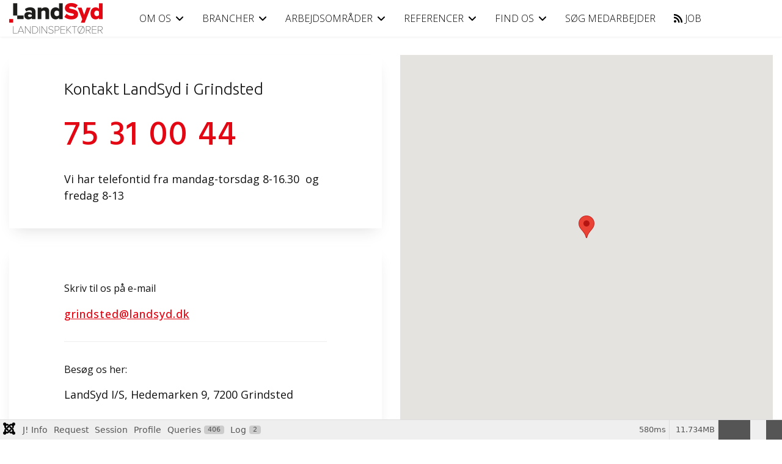

--- FILE ---
content_type: text/html; charset=utf-8
request_url: https://landsyd.dk/landinspektoer-grindsted
body_size: 46731
content:



<!doctype html>
<html lang="da-dk" dir="ltr">
	<head>
		
		<meta name="viewport" content="width=device-width, initial-scale=1, shrink-to-fit=no">
		<meta charset="utf-8">
	<meta name="author" content="Super User">
	<meta name="robots" content="max-snippet:-1, max-image-preview:large, max-video-preview:-1">
	<meta name="description" content="Landsyd er din foretrunkne landinspektør i Grindsted. Kontakt vores afdeling på tlf.: 75 31 00 44">
	<meta name="generator" content="Helix Ultimate - The Most Popular Joomla! Template Framework.">
	<title>Landinspektør Grindsted - LandSyd </title>
	<link href="/images/LandSyd-favicon.jpg" rel="icon" type="image/vnd.microsoft.icon">
<link href="/media/vendor/fontawesome-free/css/fontawesome.css?6.7.2" rel="stylesheet" data-asset-name="fontawesome">
	<link href="/media/vendor/joomla-custom-elements/css/joomla-alert.css?0.4.1" rel="stylesheet" data-asset-name="webcomponent.joomla-alert">
	<link href="/media/plg_system_debug/css/debug.css?ab1aa0" rel="stylesheet" data-asset-name="plg.system.debug" data-asset-dependencies="fontawesome">
	<link href="/components/com_sppagebuilder/assets/css/sppagebuilder.css?efcb014a6f41a6d880968ea58653b58d" rel="stylesheet">
	<link href="//fonts.googleapis.com/css?family=Hind:100,100italic,200,200italic,300,300italic,400,400italic,500,500italic,600,600italic,700,700italic,800,800italic,900,900italic&amp;display=swap" rel="stylesheet">
	<link href="/components/com_sppagebuilder/assets/css/magnific-popup.css" rel="stylesheet">
	<link href="//fonts.googleapis.com/css?family=Open Sans:100,100i,200,200i,300,300i,400,400i,500,500i,600,600i,700,700i,800,800i,900,900i&amp;subset=cyrillic&amp;display=swap" rel="stylesheet" media="none" onload="media=&quot;all&quot;">
	<link href="//fonts.googleapis.com/css?family=Ubuntu:100,100i,200,200i,300,300i,400,400i,500,500i,600,600i,700,700i,800,800i,900,900i&amp;subset=cyrillic&amp;display=swap" rel="stylesheet" media="none" onload="media=&quot;all&quot;">
	<link href="/templates/shaper_helixultimate/css/bootstrap.min.css" rel="stylesheet">
	<link href="/plugins/system/helixultimate/assets/css/system-j4.min.css" rel="stylesheet">
	<link href="/media/system/css/joomla-fontawesome.min.css?ab1aa0" rel="stylesheet">
	<link href="/templates/shaper_helixultimate/css/template.css" rel="stylesheet">
	<link href="/templates/shaper_helixultimate/css/presets/default.css" rel="stylesheet">
	<link href="/templates/shaper_helixultimate/css/custom.css" rel="stylesheet">
	<style>.sp-page-builder .page-content #section-id-1561466502231{padding-top:20px;padding-right:0px;padding-bottom:20px;padding-left:0px;margin-top:0px;margin-right:0px;margin-bottom:0px;margin-left:0px;}#column-id-1561466502229{box-shadow:0 0 0 0 #fff;}.sp-page-builder .page-content #section-id-1561467261395{margin-top:0px;margin-right:0px;margin-bottom:30px;margin-left:0px;background-color:#ffffff;}@media (min-width:768px) and (max-width:991px) { .sp-page-builder .page-content #section-id-1561467261395{margin-top:0px;margin-right:0px;margin-bottom:20px;margin-left:0px;} }@media (max-width:767px) { .sp-page-builder .page-content #section-id-1561467261395{margin-top:0px;margin-right:0px;margin-bottom:10px;margin-left:0px;} }#column-id-1561467261396{padding-top:40px;padding-right:90px;padding-bottom:40px;padding-left:90px;box-shadow:0px 12px 24px -10px rgba(49, 41, 41, 0.15);}@media (min-width:768px) and (max-width:991px) { #column-id-1561467261396{padding-top:30px;padding-right:30px;padding-bottom:30px;padding-left:30px;} }@media (max-width:767px) { #column-id-1561467261396{padding-top:30px;padding-right:30px;padding-bottom:30px;padding-left:30px;} }#sppb-addon-wrapper-1561467261397 {margin:0px 0px 20px 0px;}#sppb-addon-1561467261397 {box-shadow:0 0 0 0 #ffffff;}#sppb-addon-1561467261397 .sppb-addon-title {font-weight:300;}@media (min-width:768px) and (max-width:991px) {#sppb-addon-wrapper-1561467261397 {margin-top:0px;margin-right:0px;margin-bottom:20px;margin-left:0px;}}@media (max-width:767px) {#sppb-addon-wrapper-1561467261397 {margin-top:0px;margin-right:0px;margin-bottom:10px;margin-left:0px;}}#sppb-addon-1561467261397 h6.sppb-addon-title {margin:0px 0px 0px 0px; text-transform:none; padding:0px 0px 0px 0px; }#sppb-addon-wrapper-1561467261398 {margin:0px 0px 0px 0px;}#sppb-addon-1561467261398 {box-shadow:0 0 0 0 #ffffff;}#sppb-addon-1561467261398 .sppb-addon-title {margin-bottom:15px;font-size:56px;letter-spacing:2px;font-weight:500;}@media (min-width:768px) and (max-width:991px) {#sppb-addon-1561467261398 .sppb-addon-title {font-size:36px;line-height:36px;}#sppb-addon-wrapper-1561467261398 {margin-top:0px;margin-right:0px;margin-bottom:20px;margin-left:0px;}}@media (max-width:767px) {#sppb-addon-1561467261398 .sppb-addon-title {font-size:36px;line-height:36px;margin-bottom:5px;}#sppb-addon-wrapper-1561467261398 {margin-top:0px;margin-right:0px;margin-bottom:10px;margin-left:0px;}}#sppb-addon-1561467261398 .sppb-addon-title { font-family:"Hind"; }@media (max-width:767px) {#sppb-addon-1561467261398{ font-size:14px; }}.sp-page-builder .page-content #section-id-1561467261399{margin-top:0px;margin-right:0px;margin-bottom:0px;margin-left:0px;background-color:#ffffff;}@media (min-width:768px) and (max-width:991px) { .sp-page-builder .page-content #section-id-1561467261399{margin-top:0px;margin-right:0px;margin-bottom:0px;margin-left:0px;} }@media (max-width:767px) { .sp-page-builder .page-content #section-id-1561467261399{margin-top:0px;margin-right:0px;margin-bottom:10px;margin-left:0px;} }#column-id-1561467261400{padding-top:55px;padding-right:90px;padding-bottom:55px;padding-left:90px;box-shadow:0px 12px 24px -10px rgba(49, 41, 41, 0.15);}@media (min-width:768px) and (max-width:991px) { #column-id-1561467261400{padding-top:30px;padding-right:30px;padding-bottom:30px;padding-left:30px;} }@media (max-width:767px) { #column-id-1561467261400{padding-top:30px;padding-right:30px;padding-bottom:30px;padding-left:30px;} }#sppb-addon-wrapper-1561467261401 {margin:0px 0px 0px 0px;}#sppb-addon-1561467261401 {box-shadow:0 0 0 0 #ffffff;}#sppb-addon-1561467261401 .sppb-addon-title {margin-bottom:15px;font-size:16px;line-height:26px;font-weight:400;}@media (min-width:768px) and (max-width:991px) {#sppb-addon-wrapper-1561467261401 {margin-top:0px;margin-right:0px;margin-bottom:0px;margin-left:0px;}}@media (max-width:767px) {#sppb-addon-1561467261401 .sppb-addon-title {font-size:14px;line-height:14px;line-height:24px;margin-bottom:5px;}#sppb-addon-wrapper-1561467261401 {margin-top:0px;margin-right:0px;margin-bottom:0px;margin-left:0px;}}#sppb-addon-1561467261401 .sppb-addon-content{letter-spacing:1px;text-decoration:underline;}#sppb-addon-1561467261401{ font-size:18px;font-weight:500;line-height:29px; }@media (max-width:767px) {#sppb-addon-1561467261401{ font-size:14px; }}#sppb-addon-wrapper-1561467261402 {margin:0px 0px 0px 0px;}#sppb-addon-1561467261402 {box-shadow:0 0 0 0 #ffffff;}@media (min-width:768px) and (max-width:991px) {#sppb-addon-wrapper-1561467261402 {margin-top:0px;margin-right:0px;margin-bottom:0px;margin-left:0px;}}@media (max-width:767px) {#sppb-addon-wrapper-1561467261402 {margin-top:0px;margin-right:0px;margin-bottom:0px;margin-left:0px;}}#sppb-addon-1561467261402 .sppb-divider {margin-top:30px;margin-bottom:25px;border-bottom-width:1px;border-bottom-style:solid;border-bottom-color:#eeeeee;}#sppb-addon-1561467261402 .divider-position {text-align:center;}@media (min-width:768px) and (max-width:991px) {#sppb-addon-1561467261402 .sppb-divider {margin-top:20px;margin-bottom:10px;}}@media (max-width:767px) {#sppb-addon-1561467261402 .sppb-divider {margin-top:10px;margin-bottom:5px;}}#sppb-addon-wrapper-1561467261406 {margin:0px 0px 0px 0px;}#sppb-addon-1561467261406 {box-shadow:0 0 0 0 #ffffff;}#sppb-addon-1561467261406 .sppb-addon-title {margin-bottom:15px;font-size:16px;line-height:26px;font-weight:400;}@media (min-width:768px) and (max-width:991px) {#sppb-addon-wrapper-1561467261406 {margin-top:0px;margin-right:0px;margin-bottom:0px;margin-left:0px;}}@media (max-width:767px) {#sppb-addon-1561467261406 .sppb-addon-title {font-size:14px;line-height:14px;line-height:24px;margin-bottom:5px;}#sppb-addon-wrapper-1561467261406 {margin-top:0px;margin-right:0px;margin-bottom:0px;margin-left:0px;}}@media (max-width:767px) {#sppb-addon-1561467261406{ font-size:14px; }}#sppb-addon-wrapper-1561467261405 {margin:0px 0px 0px 0px;}#sppb-addon-1561467261405 {box-shadow:0 0 0 0 #ffffff;}@media (min-width:768px) and (max-width:991px) {#sppb-addon-wrapper-1561467261405 {margin-top:0px;margin-right:0px;margin-bottom:0px;margin-left:0px;}}@media (max-width:767px) {#sppb-addon-wrapper-1561467261405 {margin-top:0px;margin-right:0px;margin-bottom:0px;margin-left:0px;}}#sppb-addon-1561467261405 .sppb-divider {margin-top:30px;margin-bottom:25px;border-bottom-width:1px;border-bottom-style:solid;border-bottom-color:#eeeeee;}#sppb-addon-1561467261405 .divider-position {text-align:center;}@media (min-width:768px) and (max-width:991px) {#sppb-addon-1561467261405 .sppb-divider {margin-top:20px;margin-bottom:10px;}}@media (max-width:767px) {#sppb-addon-1561467261405 .sppb-divider {margin-top:10px;margin-bottom:5px;}}#sppb-addon-wrapper-1561467261404 {margin:0px 0px 0px 0px;}#sppb-addon-1561467261404 {box-shadow:0 0 0 0 #ffffff;}#sppb-addon-1561467261404 .sppb-addon-title {margin-bottom:0px;font-size:16px;line-height:26px;font-weight:400;}@media (min-width:768px) and (max-width:991px) {#sppb-addon-wrapper-1561467261404 {margin-top:0px;margin-right:0px;margin-bottom:0px;margin-left:0px;}}@media (max-width:767px) {#sppb-addon-1561467261404 .sppb-addon-title {font-size:14px;line-height:14px;line-height:24px;}#sppb-addon-wrapper-1561467261404 {margin-top:0px;margin-right:0px;margin-bottom:0px;margin-left:0px;}}@media (max-width:767px) {#sppb-addon-1561467261404{ font-size:14px; }}#column-id-1561466502230{box-shadow:0 0 0 0 #fff;}#sppb-addon-wrapper-1750288702917 {margin:0px 0px 30px 0px;}#sppb-addon-1750288702917 {box-shadow:0 0 0 0 #ffffff;}#sppb-addon-1750288702917 .sppb-addon-gmap-canvas {height:600px;}.sp-page-builder .page-content #section-id-1560949743680{padding-top:20px;padding-right:20px;padding-bottom:20px;padding-left:20px;background-color:rgba(255, 255, 255, 0.9);}#column-id-1560949743679{box-shadow:0 0 0 0 #fff;}#column-wrap-id-1560949743679{margin-bottom:-20PX;}.sp-page-builder .page-content #section-id-1563445168125{padding:50px 0px 50px 0px;margin:0px 0px 0px 0px;}#column-id-1563445168126{box-shadow:0 0 0 0 #fff;}#sppb-addon-wrapper-1560949743683 {margin:0px 0px 30px 0px;}#sppb-addon-1560949743683 {box-shadow:0 0 0 0 #ffffff;}@media (min-width:768px) and (max-width:991px) {#sppb-addon-wrapper-1560949743683 {margin-top:0px;margin-right:0px;margin-bottom:20px;margin-left:0px;}}@media (max-width:767px) {#sppb-addon-wrapper-1560949743683 {margin-top:0px;margin-right:0px;margin-bottom:10px;margin-left:0px;}}#sppb-addon-wrapper-1563445168134 {margin:0px 0px 30px 0px;}#sppb-addon-1563445168134 {box-shadow:0 0 0 0 #ffffff;}@media (min-width:768px) and (max-width:991px) {#sppb-addon-wrapper-1563445168134 {margin-top:0px;margin-right:0px;margin-bottom:20px;margin-left:0px;}}@media (max-width:767px) {#sppb-addon-wrapper-1563445168134 {margin-top:0px;margin-right:0px;margin-bottom:10px;margin-left:0px;}}.sp-page-builder .page-content #section-id-1746616446487{padding-top:0px;padding-right:0px;padding-bottom:0px;padding-left:0px;margin-top:0px;margin-right:0px;margin-bottom:30px;margin-left:0px;box-shadow:0 0 0 0 #ffffff;}@media (min-width:768px) and (max-width:991px) { .sp-page-builder .page-content #section-id-1746616446487{margin-top:0px;margin-right:0px;margin-bottom:20px;margin-left:0px;} }@media (max-width:767px) { .sp-page-builder .page-content #section-id-1746616446487{margin-top:0px;margin-right:0px;margin-bottom:10px;margin-left:0px;} }#column-id-1746616446489{box-shadow:0 0 0 0 #fff;}#sppb-addon-1560950058350 {box-shadow:0 0 0 0 #ffffff;}@media (min-width:768px) and (max-width:991px) {#sppb-addon-wrapper-1560950058350 {margin-top:0px;margin-right:0px;margin-bottom:20px;margin-left:0px;}}@media (max-width:767px) {#sppb-addon-wrapper-1560950058350 {margin-top:0px;margin-right:0px;margin-bottom:10px;margin-left:0px;}}#sppb-addon-wrapper-1563445168139 {margin:0px 0px 30px 0px;}#sppb-addon-1563445168139 {box-shadow:0 0 0 0 #ffffff;}@media (min-width:768px) and (max-width:991px) {#sppb-addon-wrapper-1563445168139 {margin-top:0px;margin-right:0px;margin-bottom:20px;margin-left:0px;}}@media (max-width:767px) {#sppb-addon-wrapper-1563445168139 {margin-top:0px;margin-right:0px;margin-bottom:10px;margin-left:0px;}}</style>
	<style>
            .toc-generator .toc-hidden { 
                display: none !important; 
            }
            .toc-generator .expand-button,
            .toc-generator .collapse-button {
                display: block !important;
                background: #f0f0f0;
                margin: 5px 0;
                text-align: center;
                background-color: #ededed;     border: 0px solid #ededed;     border-radius: 0px;     padding: 12px 28px;     color: #000;     font-weight: bold;     text-decoration: underline;     font-size: 16px;     outline: none;     cursor: pointer;     transition: background-color 0.2s, color 0.2s;
            }
            .toc-generator .expand-button.hidden,
            .toc-generator .collapse-button.hidden {
                display: none !important;
            }
            .toc-generator .expand-button:hover,
            .toc-generator .collapse-button:hover {
                background: #e0e0e0;
                background-color: #e30613; color: #fff; text-decoration: underline;
            }
            .toc-generator .toc-link {
                color: #000000;
            }
            .toc-generator .toc-link:hover {
                color: #ed1c24 !important;
            }
            .toc-generator ul {
                list-style: none;
                padding: 0;
                margin: 0;
            }
            .toc-generator li {
                padding: 5px 0;
            }
            .toc-generator li ul {
                padding-left: 0;
            }
        </style>
	<style>/*Menu punkter*/
.sp-megamenu-parent > li > a, .sp-megamenu-parent > li > span {
    text-transform: uppercase;
}
/*top menubjælke*/
#sp-header {
  background: rgba(255, 255, 255, 0.95) 
}

.offcanvas-menu .offcanvas-inner .sp-module ul > li a,
.offcanvas-menu .offcanvas-inner .sp-module ul > li span { 
font-size: 1.5rem;  
}

.offcanvas-menu .offcanvas-inner .sp-module ul > li ul li a 
{ 
font-size: 1.2rem; 
}

.offcanvas-menu .offcanvas-inner .sp-module ul > li a,
.offcanvas-menu .offcanvas-inner .sp-module ul > li span { 
font-size: 1.5rem;  
}

.offcanvas-menu .offcanvas-inner .sp-module ul > li ul li a 
{ 
font-size: 1.2rem; 
}

/* Main område style----- START*/
#sp-main-body {
    padding: 0px 0;
}
.view-article  #sp-component {
background: rgba(255,255,255,1);
margin-top: 10px;
padding: 0px 0;
}
/* Main område style ---- SLUT*/
hr.fatred {
  border: 1px solid red;
}


/*Style højre moduler std ---- START*/
#sp-right .sp-module {
  margin-top: 10px;
  !important border: 1px solid #999999;
  padding: 15px;
  border-radius: 0px;
  background-color: #FBFCFC;
}
/*Style højre moduler std ---- SLUT*/

/*Style FOOTER---- START*/
/*BOTTOM 1 - mobile*/
#sp-bottom {
background-color: rgba(0, 0, 0, 0.7);
}

#sp-bottom .sp-module .sp-module-title {
  font-weight: 700;
  font-size: 36px;
  margin: 0 0 30px;
  color: #000;
}

/*BOTTOM 1 - mobile*/
@media (min-width: 320px) and (max-width: 480px) {
#sp-bottom {padding: 20px 0;
}
}

/*BOTTOM 1 - ipad*/
@media (min-width: 481px) and (max-width: 768px) {
#sp-bottom {
padding: 20px 0;
}
}

/*BOTTOM 1 - laptop*/
@media (min-width: 769px) and (max-width: 1200px) {
#sp-bottom {
  padding: 20px 0;
}
}

/*BOTTOM 1 - Desktop*/
@media (min-width: 1201px){
#sp-bottom {
  padding: 20px 0;
}
}
/*Style FOOTER---- SLUT*/


hr.new1 {
  border-top: 2px solid white;
}

/*Minitek style*/
#mwall_items_36 .mwall-detail-box .mwall-readmore a {
  color: #194757;
  border: none;
}
.mwall-readmore a {
  padding: 8px 15px;
  border-radius: 0;
  background: #b8f363;
  display: inline-block;
}

#mwall_items_36 .mwall-detail-box .mwall-readmore a:hover {
  color: #194757;
  border: none;
}
.mwall-readmore a:hover {
  padding: 8px 15px;
  border-radius: 0;
  background: #7bc80a;
  display: inline-block;
}

.mwall-readmore {
  font-size: 16px;
  font-weight: bold;
}

/* Minitek Titel størrelse*/
.mwall-wall .mwall-title {
  font-size: clamp(0.875rem, 5vw, 3.25rem) !important;
}</style>
	<style>body{font-family: 'Open Sans', sans-serif;font-size: 18px;color: #121212;text-decoration: none;}
@media (max-width:767px){body{font-size: 16px;}
}
</style>
	<style>h1{font-family: 'Ubuntu', sans-serif;font-size: 46px;font-weight: 700;color: #121212;text-decoration: none;}
@media (min-width:768px) and (max-width:991px){h1{font-size: 38px;}
}
@media (max-width:767px){h1{font-size: 22px;}
}
</style>
	<style>h2{font-family: 'Ubuntu', sans-serif;font-size: 36px;font-weight: 700;color: #121212;text-decoration: none;}
@media (min-width:768px) and (max-width:991px){h2{font-size: 26px;}
}
@media (max-width:767px){h2{font-size: 22px;}
}
</style>
	<style>h3{font-family: 'Ubuntu', sans-serif;font-size: 26px;font-weight: 700;color: #121212;text-decoration: none;}
@media (min-width:768px) and (max-width:991px){h3{font-size: 26px;}
}
@media (max-width:767px){h3{font-size: 22px;}
}
</style>
	<style>h4{font-family: 'Ubuntu', sans-serif;font-size: 26px;font-weight: 700;color: #121212;text-decoration: none;}
@media (min-width:768px) and (max-width:991px){h4{font-size: 26px;}
}
@media (max-width:767px){h4{font-size: 22px;}
}
</style>
	<style>h5{font-family: 'Ubuntu', sans-serif;font-size: 84px;font-weight: 700;color: #d14d4d;text-decoration: none;}
@media (min-width:768px) and (max-width:991px){h5{font-size: 26px;}
}
@media (max-width:767px){h5{font-size: 26px;}
}
</style>
	<style>h6{font-family: 'Ubuntu', sans-serif;font-size: 26px;font-weight: 700;text-decoration: none;}
@media (min-width:768px) and (max-width:991px){h6{font-size: 26px;}
}
@media (max-width:767px){h6{font-size: 26px;}
}
</style>
	<style>.sp-megamenu-parent > li > a, .sp-megamenu-parent > li > span, .sp-megamenu-parent .sp-dropdown li.sp-menu-item > a{font-family: 'Open Sans', sans-serif;font-size: 16px;font-weight: 100;color: #000000;text-decoration: none;}
</style>
	<style>.menu.nav-pills > li > a, .menu.nav-pills > li > span, .menu.nav-pills .sp-dropdown li.sp-menu-item > a{font-family: 'Open Sans', sans-serif;font-size: 16px;font-weight: 100;color: #000000;text-decoration: none;}
</style>
	<style>.logo-image {height:50px;}.logo-image-phone {height:50px;}</style>
	<style>@media(max-width: 576px) {.logo-image {height: 36px;}.logo-image-phone {height: 36px;}}</style>
	<style>#sp-section-1{ background-color:#363636; }</style>
	<style>#sp-main-body{ margin:0px 0px 20px 0px; }</style>
<script src="/media/vendor/jquery/js/jquery.js?3.7.1" data-asset-name="jquery"></script>
	<script src="/media/legacy/js/jquery-noconflict.js?504da4" data-asset-name="jquery-noconflict" data-asset-dependencies="jquery"></script>
	<script type="application/json" class="joomla-script-options new">{
    "data": {
        "breakpoints": {
            "tablet": 991,
            "mobile": 480
        },
        "header": {
            "stickyOffset": "100"
        }
    },
    "joomla.jtext": {
        "ERROR": "Fejl",
        "MESSAGE": "Besked",
        "NOTICE": "Bemærkning",
        "WARNING": "Advarsel",
        "JCLOSE": "Luk",
        "JOK": "OK",
        "JOPEN": "Åben"
    },
    "system.paths": {
        "root": "",
        "rootFull": "https:\/\/landsyd.dk\/",
        "base": "",
        "baseFull": "https:\/\/landsyd.dk\/"
    },
    "csrf.token": "b42d84ac50cd0cf7fad608126a73a72b"
}</script>
	<script src="/media/system/js/core.js?2cb912" data-asset-name="core"></script>
	<script src="/media/vendor/webcomponentsjs/js/webcomponents-bundle.js?2.8.0" nomodule defer data-asset-name="wcpolyfill" data-asset-dependencies="core"></script>
	<script src="/media/vendor/bootstrap/js/alert.js?5.3.3" type="module" data-asset-name="bootstrap.alert" data-asset-dependencies="core"></script>
	<script src="/media/vendor/bootstrap/js/button.js?5.3.3" type="module" data-asset-name="bootstrap.button" data-asset-dependencies="core"></script>
	<script src="/media/vendor/bootstrap/js/carousel.js?5.3.3" type="module" data-asset-name="bootstrap.carousel" data-asset-dependencies="core"></script>
	<script src="/media/vendor/bootstrap/js/collapse.js?5.3.3" type="module" data-asset-name="bootstrap.collapse" data-asset-dependencies="core"></script>
	<script src="/media/vendor/bootstrap/js/dropdown.js?5.3.3" type="module" data-asset-name="bootstrap.dropdown" data-asset-dependencies="core"></script>
	<script src="/media/vendor/bootstrap/js/modal.js?5.3.3" type="module" data-asset-name="bootstrap.modal" data-asset-dependencies="core"></script>
	<script src="/media/vendor/bootstrap/js/offcanvas.js?5.3.3" type="module" data-asset-name="bootstrap.offcanvas" data-asset-dependencies="core"></script>
	<script src="/media/vendor/bootstrap/js/popover.js?5.3.3" type="module" data-asset-name="bootstrap.popover" data-asset-dependencies="core"></script>
	<script src="/media/vendor/bootstrap/js/scrollspy.js?5.3.3" type="module" data-asset-name="bootstrap.scrollspy" data-asset-dependencies="core"></script>
	<script src="/media/vendor/bootstrap/js/tab.js?5.3.3" type="module" data-asset-name="bootstrap.tab" data-asset-dependencies="core"></script>
	<script src="/media/vendor/bootstrap/js/toast.js?5.3.3" type="module" data-asset-name="bootstrap.toast" data-asset-dependencies="core"></script>
	<script src="/media/system/js/showon.js?e51227" type="module" data-asset-name="showon" data-asset-dependencies="core"></script>
	<script src="/media/system/js/joomla-hidden-mail.js?80d9c7" type="module" data-asset-name="webcomponent.hidden-mail" data-asset-dependencies="webcomponent.hidden-mail-legacy"></script>
	<script src="/media/system/js/messages.js?9a4811" type="module" data-asset-name="messages" data-asset-dependencies="messages-legacy"></script>
	<script src="/media/plg_system_debug/js/debug.js?ab1aa0" defer data-asset-name="plg.system.debug" data-asset-dependencies="jquery"></script>
	<script src="/components/com_sppagebuilder/assets/js/jquery.parallax.js?efcb014a6f41a6d880968ea58653b58d"></script>
	<script src="/components/com_sppagebuilder/assets/js/sppagebuilder.js?efcb014a6f41a6d880968ea58653b58d" defer></script>
	<script src="https://maps.googleapis.com/maps/api/js?key=AIzaSyC5w6TAGodE1XzSYgymLF1kRK5KdL31MWw"></script>
	<script src="/components/com_sppagebuilder/assets/js/gmap.js"></script>
	<script src="/components/com_sppagebuilder/assets/js/jquery.magnific-popup.min.js"></script>
	<script src="/templates/shaper_helixultimate/js/main.js"></script>
	<script type="application/ld+json">{"@context":"https://schema.org","@graph":[{"@type":"Organization","@id":"https://landsyd.dk/#/schema/Organization/base","name":"Landsyd - landinspektør","url":"https://landsyd.dk/"},{"@type":"WebSite","@id":"https://landsyd.dk/#/schema/WebSite/base","url":"https://landsyd.dk/","name":"Landsyd - landinspektør","publisher":{"@id":"https://landsyd.dk/#/schema/Organization/base"}},{"@type":"WebPage","@id":"https://landsyd.dk/#/schema/WebPage/base","url":"https://landsyd.dk/landinspektoer-grindsted","name":"Landinspektør Grindsted - LandSyd ","description":"Landsyd er din foretrunkne landinspektør i Grindsted. Kontakt vores afdeling på tlf.: 75 31 00 44","isPartOf":{"@id":"https://landsyd.dk/#/schema/WebSite/base"},"about":{"@id":"https://landsyd.dk/#/schema/Organization/base"},"inLanguage":"da-DK"}]}</script>
	<script>
            document.addEventListener("DOMContentLoaded", function() {
                console.log("TOC Generator: DOM Content Loaded");
                var expandButtons = document.querySelectorAll(".toc-generator .expand-button");
                var collapseButtons = document.querySelectorAll(".toc-generator .collapse-button");
                console.log("TOC Generator: Found " + expandButtons.length + " expand buttons");
                console.log("TOC Generator: Found " + collapseButtons.length + " collapse buttons");
                
                expandButtons.forEach(function(button) {
                    console.log("TOC Generator: Setting up expand button");
                    button.addEventListener("click", function() {
                        console.log("TOC Generator: Expand button clicked");
                        var hiddenItems = this.parentElement.querySelectorAll(".toc-hidden");
                        console.log("TOC Generator: Found " + hiddenItems.length + " hidden items");
                        hiddenItems.forEach(function(item) {
                            item.classList.remove("toc-hidden");
                        });
                        // Hide the expand button
                        this.classList.add("hidden");
                        console.log("TOC Generator: Expand button hidden");
                        // Show the collapse button
                        var collapseButton = this.parentElement.querySelector(".collapse-button");
                        if (collapseButton) {
                            collapseButton.classList.remove("hidden");
                            console.log("TOC Generator: Collapse button shown");
                        } else {
                            console.log("TOC Generator: Collapse button not found");
                        }
                    });
                });
                
                collapseButtons.forEach(function(button) {
                    console.log("TOC Generator: Setting up collapse button");
                    button.addEventListener("click", function() {
                        console.log("TOC Generator: Collapse button clicked");
                        var allItems = this.parentElement.querySelectorAll(".toc-item");
                        var count = parseInt(this.getAttribute("data-count") || 5);
                        console.log("TOC Generator: Collapsing to show only " + count + " items");
                        console.log("TOC Generator: Total items found: " + allItems.length);
                        
                        var itemCounter = 0;
                        allItems.forEach(function(item) {
                            itemCounter++;
                            if (itemCounter > count) {
                                item.classList.add("toc-hidden");
                                console.log("TOC Generator: Hiding item " + itemCounter);
                            } else {
                                item.classList.remove("toc-hidden");
                                console.log("TOC Generator: Showing item " + itemCounter);
                            }
                        });
                        // Hide the collapse button
                        this.classList.add("hidden");
                        console.log("TOC Generator: Collapse button hidden");
                        // Show the expand button
                        var expandButton = this.parentElement.querySelector(".expand-button");
                        if (expandButton) {
                            expandButton.classList.remove("hidden");
                            console.log("TOC Generator: Expand button shown");
                        } else {
                            console.log("TOC Generator: Expand button not found");
                        }
                    });
                });
            });
        </script>
	<script>template="shaper_helixultimate";</script>
	<!-- Start: Google Structured Data -->
			
<script type="application/ld+json">{"@context":"https://schema.org","@type":"BreadcrumbList","itemListElement":[{"@type":"ListItem","position":1,"name":"Forside","item":"https://landsyd.dk/"},{"@type":"ListItem","position":2,"name":"Grindsted","item":"https://landsyd.dk/landinspektoer-grindsted"}]}</script>

<script type="application/ld+json">{"@context":"https://schema.org","@type":"FAQPage","mainEntity":[{"@type":"Question","name":"Kontakt LandSyd i Grindsted","acceptedAnswer":{"@type":"Answer","text":"Vi har telefontid fra mandag-torsdag 8-16.30  og fredag 8-13"}},{"@type":"Question","name":"75 31 00 44","acceptedAnswer":{"@type":"Answer","text":"Denne e-mail adresse bliver beskyttet mod spambots. Du skal have JavaScript aktiveret for at vise den."}},{"@type":"Question","name":"Skriv til os på e-mail","acceptedAnswer":{"@type":"Answer","text":"LandSyd I/S, Hedemarken 9, 7200 Grindsted"}},{"@type":"Question","name":"Besøg os her:","acceptedAnswer":{"@type":"Answer","text":"Der er mulighed for parkering i gården."}},{"@type":"Question","name":"Gratis parkering"},{"@type":"Question","name":"Om LandSyd landinspektør Grindsted","acceptedAnswer":{"@type":"Answer","text":"Landinspektør kontoret i Grindsted, er beliggende central i Billund kommune. Hos LandSyd i Grindsted, beskæftiger vi os med alle sagstyper inden for vores branche. Opgaverne tæller alle former for måleopgaver til større ejerlejligheds-, landbrugs- og udstykningssager. Som landinspektør i Grindsted betjener vi kunder inden for både det offentlige og private område. Vi har let adgang til Vejle, Herning og Ikast-Brande kommuner i kraft af vores centrale placering. Vi kan føre vores historie tilbage til slutningen af 1800-tallet, og har derfor et stort lokalkendskab til området. Vores afdelingskontor i Grindsted er beliggende Hedemarken 9, 7200 Grindsted."}}]}</script>
			<!-- End: Google Structured Data -->
<!-- Google Tag Manager -->
<script>(function(w,d,s,l,i){w[l]=w[l]||[];w[l].push({'gtm.start':
new Date().getTime(),event:'gtm.js'});var f=d.getElementsByTagName(s)[0],
j=d.createElement(s),dl=l!='dataLayer'?'&l='+l:'';j.async=true;j.src=
'https://www.googletagmanager.com/gtm.js?id='+i+dl;f.parentNode.insertBefore(j,f);
})(window,document,'script','dataLayer','GTM-TKQSMTL');</script>
<!-- End Google Tag Manager -->
					<style>.container, .sppb-row-container { max-width: 1600px; }</style>
			</head>
	<body class="site helix-ultimate hu com_content com-content view-article layout-default task-none itemid-318 da-dk ltr sticky-header layout-fluid offcanvas-init offcanvs-position-right">

					<!-- Google Tag Manager (noscript) -->
<noscript><iframe src="https://www.googletagmanager.com/ns.html?id=GTM-TKQSMTL"
height="0" width="0" style="display:none;visibility:hidden"></iframe></noscript>
<!-- End Google Tag Manager (noscript) -->
		
		
		<div class="body-wrapper">
			<div class="body-innerwrapper">
				
	<div class="sticky-header-placeholder"></div>
<header id="sp-header" class="header-with-social">
	<div class="container">
		<div class="container-inner">
			<div class="row">
				<!-- Logo -->
				<div id="sp-logo" class="has-border col-auto">
					<div class="sp-column">
													
							<div class="logo"><a href="/">
				<img class='logo-image  d-none d-lg-inline-block'
					srcset='https://landsyd.dk/images/2023-logo/landsyd-logo-desktop.png 1x, https://landsyd.dk/images/2023-logo/landsyd-logo-retina.png 2x'
					src='https://landsyd.dk/images/2023-logo/landsyd-logo-desktop.png'
					height='50px'
					alt='Landsyd - landinspektør'
				/>
				<img class="logo-image-phone d-inline-block d-lg-none" src="https://landsyd.dk/images/2023-logo/landsyd-logo-mobil.png" alt="Landsyd - landinspektør" /></a></div>											</div>
				</div>

				<!-- Menu -->
				<div id="sp-menu" class="menu-with-social col-auto flex-auto">
					<div class="sp-column d-flex justify-content-between align-items-center">
						<div class="d-flex menu-wrap menu-with-offcanvas justify-content-between align-items-center flex-auto">
							<nav class="sp-megamenu-wrapper d-flex" role="navigation"><a id="offcanvas-toggler" aria-label="Menu" class="offcanvas-toggler-right d-flex d-lg-none" href="#"><div class="burger-icon" aria-hidden="true"><span></span><span></span><span></span></div></a><ul class="sp-megamenu-parent menu-animation-fade-up d-none d-lg-block"><li class="sp-menu-item sp-has-child"><a   href="/lokal-landinspektoer"  >Om os</a><div class="sp-dropdown sp-dropdown-main sp-menu-right" style="width: 240px;"><div class="sp-dropdown-inner"><ul class="sp-dropdown-items"><li class="sp-menu-item"><a   href="/lokal-landinspektoer"  >Om LandSyd - lokal landinspektør</a></li><li class="sp-menu-item"><a   href="/lokal-landinspektoer/privatlivspolitik"  >Privatlivspolitik</a></li><li class="sp-menu-item"><a   href="/faq"  >FAQ</a></li></ul></div></div></li><li class="sp-menu-item sp-has-child"><a   href="/branche"  >Brancher</a><div class="sp-dropdown sp-dropdown-main sp-menu-right" style="width: 240px;"><div class="sp-dropdown-inner"><ul class="sp-dropdown-items"><li class="sp-menu-item"><a   href="/branche/advokater"  >Advokater</a></li><li class="sp-menu-item"><a   href="/branche/arkitekter"  >Arkitekter</a></li><li class="sp-menu-item"><a   href="/branche/bygherre"  >Bygherre</a></li><li class="sp-menu-item"><a   href="/branche/entreprenoer"  >Entreprenør</a></li><li class="sp-menu-item"><a   href="/branche/ejendomsmaeglere"  >Ejendomsmæglere</a></li><li class="sp-menu-item"><a   href="/branche/grundejer"  >Grundejer</a></li><li class="sp-menu-item"><a   href="/branche/ingenioer"  >Ingeniør</a></li><li class="sp-menu-item"><a   href="/branche/landmand"  >Landmand</a></li><li class="sp-menu-item"><a   href="/branche/ledningsejere"  >Ledningsejere</a></li><li class="sp-menu-item"><a   href="/branche/offentlig-myndighed"  >Offentlig myndighed</a></li></ul></div></div></li><li class="sp-menu-item sp-has-child"><a   href="/arbejdsomraade"  >Arbejdsområder</a><div class="sp-dropdown sp-dropdown-main sp-menu-right" style="width: 240px;"><div class="sp-dropdown-inner"><ul class="sp-dropdown-items"><li class="sp-menu-item"><a   href="/arbejdsomraade/afsaetning-af-hus-skel-og-specialopgaver"  >Afsætning af hus, skel og specialopgaver</a></li><li class="sp-menu-item"><a   href="/arbejdsomraade/afsaetning-af-skel"  >Afsætning af skel</a></li><li class="sp-menu-item"><a   href="/arbejdsomraade/arealoverfoersel"  >Arealoverførsel</a></li><li class="sp-menu-item"><a   href="/arbejdsomraade/digitalisering-af-draenkort"  >Digitalisering af drænkort</a></li><li class="sp-menu-item"><a   href="/arbejdsomraade/droner"  >Droner</a></li><li class="sp-menu-item"><a   href="/arbejdsomraade/ekspropriation"  >Ekspropriation</a></li><li class="sp-menu-item"><a   href="/arbejdsomraade/gps-maskinstyring"  >GPS maskinstyring</a></li><li class="sp-menu-item"><a   href="/arbejdsomraade/landbrug"  >Landbrug</a></li><li class="sp-menu-item"><a   href="/arbejdsomraade/lokalplaner"  >Lokalplaner</a></li><li class="sp-menu-item"><a   href="/arbejdsomraade/landbrugsejendom-til-naturformaal"  >Landbrugsejendom til naturformål</a></li><li class="sp-menu-item"><a   href="/arbejdsomraade/lejligheder-og-arealer"  >Lejligheder og arealer</a></li><li class="sp-menu-item"><a   href="/arbejdsomraade/opmaaling"  >Opmåling</a></li><li class="sp-menu-item"><a   href="/arbejdsomraade/tinglysning"  >Tinglysning</a></li><li class="sp-menu-item"><a   href="/arbejdsomraade/udstykning-og-skel"  >Udstykning</a></li><li class="sp-menu-item"><a   href="/arbejdsomraade/webgis"  >WebGIS</a></li><li class="sp-menu-item"><a   href="/arbejdsomraade/automatiseret-ler"  >Automatiseret LER</a></li></ul></div></div></li><li class="sp-menu-item sp-has-child"><a   href="/reference"  >Referencer</a><div class="sp-dropdown sp-dropdown-main sp-menu-right" style="width: 240px;"><div class="sp-dropdown-inner"><ul class="sp-dropdown-items"><li class="sp-menu-item"><a   href="/reference/esbjerg-havn"  >Esbjerg havn</a></li><li class="sp-menu-item"><a   href="/reference/banedanmark"  >Banedanmark</a></li><li class="sp-menu-item"><a   href="/reference/sondervig-feriepark"  >Søndervig Feriepark</a></li><li class="sp-menu-item"><a   href="/reference/lalandia"  >Lalandia</a></li><li class="sp-menu-item"><a   href="/reference/lokalplaner-og-plandokumenter"  >Lokalplaner</a></li><li class="sp-menu-item"><a   href="/reference/3d-laserscanning-til-mange-formaal"  >3D laserscanning - Gesten skole</a></li><li class="sp-menu-item"><a   href="/reference/opmaling-afsaetning-danish-crown"  >Danish Crown Holsted</a></li><li class="sp-menu-item"><a   href="/reference/ledende-landinspektor-i-jylland"  >Ledende Landinspektør i Jylland</a></li><li class="sp-menu-item"><a   href="/reference/dronemaling-af-diger-i-tonder"  >Dronemåling af diger i Tønder</a></li><li class="sp-menu-item"><a   href="/reference/kontrol-og-certifikations-opmalinger"  >Kontrol- og certifikations-opmålinger</a></li><li class="sp-menu-item"><a   href="/reference/digitalisering-af-draenkort"  >Digitalisering af drænkort</a></li><li class="sp-menu-item"><a   href="/reference/vi-er-eksperter-indenfor-turisme"  >Vi er eksperter indenfor turisme</a></li><li class="sp-menu-item"><a   href="/reference/slam-aabenraa-svommehal"  >SLAM: Aabenraa Svømmehal</a></li><li class="sp-menu-item"><a   href="/reference/ny-praestebolig-i-aabenraa"  >Ny præstebolig i Aabenraa</a></li></ul></div></div></li><li class="sp-menu-item sp-has-child"><span  class=" sp-menu-separator"  >Find os</span><div class="sp-dropdown sp-dropdown-main sp-menu-right" style="width: 240px;"><div class="sp-dropdown-inner"><ul class="sp-dropdown-items"><li class="sp-menu-item"><a   href="/afdelinger/medarbejdere"  >Medarbejdere</a></li><li class="sp-menu-item"><a   href="/landinspektoer-esbjerg"  >Esbjerg</a></li><li class="sp-menu-item"><a   href="/landinspektoer-aabenraa"  >Aabenraa</a></li><li class="sp-menu-item active"><a   href="/landinspektoer-grindsted"  >Grindsted</a></li><li class="sp-menu-item"><a   href="/landinspektoer-varde"  >Varde</a></li><li class="sp-menu-item"><a   href="/landinspektoer-vejen"  >Vejen</a></li></ul></div></div></li><li class="sp-menu-item"><a   href="/afdelinger/medarbejdere"  >Søg medarbejder</a></li><li class="sp-menu-item"><a   href="/job"  ><span class="fas fa-feed"></span> Job</a></li></ul></nav>							
						</div>
						
						<!-- Related Modules -->
						<div class="d-none d-lg-flex header-modules align-items-center">
								
													</div>

						<!-- Social icons -->
						<div class="social-wrap d-flex align-items-center">
													</div>

						<!-- if offcanvas position right -->
													<a id="offcanvas-toggler"  aria-label="Menu" title="Menu"  class="mega offcanvas-toggler-secondary offcanvas-toggler-right d-flex align-items-center" href="#">
							<div class="burger-icon"><span></span><span></span><span></span></div>
							</a>
											</div>
				</div>
			</div>
		</div>
	</div>
</header>				
<section id="sp-section-1" >

				
	
<div class="row">
	<div id="sp-title" class="col-lg-12 "><div class="sp-column "></div></div></div>
				
	</section>

<section id="sp-main-body" >

										<div class="container">
					<div class="container-inner">
						
	
<div class="row">
	
<main id="sp-component" class="col-lg-12 ">
	<div class="sp-column ">
		<div id="system-message-container" aria-live="polite">
	</div>


					<div class="sp-module-content-top clearfix">
				
			</div>
		
		<div class="com-content-article item-page" >
	
	
	
	
				
									
			   	   
		   <!-- Add the following block to display author image, author name, publishing date, and reading time -->
		   <div class="article-info">
		   			<div  class="com-content-article__body">
		<!DOCTYPE html PUBLIC "-//W3C//DTD HTML 4.0 Transitional//EN" "http://www.w3.org/TR/REC-html40/loose.dtd">
<?xml encoding="utf-8" ?><html><body><div id="sp-page-builder" class="sp-page-builder sppb-article-page-wrapper"><div class="page-content"><section id="section-id-1561466502231" class="sppb-section"><div class="sppb-row-container"><div class="sppb-row"><div class="sppb-col-md-6" id="column-wrap-id-1561466502229"><div id="column-id-1561466502229" class="sppb-column"><div class="sppb-column-addons"><div id="section-id-1561467261395" class="sppb-section text-blockquote"><div class="sppb-container-inner"><div class="sppb-row"><div class="sppb-col-md-12" id="column-wrap-id-1561467261396"><div id="column-id-1561467261396" class="sppb-column"><div class="sppb-column-addons"><div id="sppb-addon-wrapper-1561467261397" class="sppb-addon-wrapper"><div id="sppb-addon-1561467261397" class="clearfix "><div class="sppb-addon sppb-addon-header link-color sppb-text-left"><h6 class="sppb-addon-title" id="kontakt-landsyd-i-grindsted">Kontakt LandSyd i Grindsted</h6></div></div></div><div id="sppb-addon-wrapper-1561467261398" class="sppb-addon-wrapper"><div id="sppb-addon-1561467261398" class="clearfix "><div class="sppb-addon sppb-addon-text-block  title-link-color text-color-gray"><p class="sppb-addon-title"><a href="tel:75310044">75 31 00 44</a></p><div class="sppb-addon-content">Vi har telefontid fra mandag-torsdag 8-16.30&nbsp; og fredag 8-13</div></div></div></div></div></div></div></div></div></div><div id="section-id-1561467261399" class="sppb-section"><div class="sppb-container-inner"><div class="sppb-row"><div class="sppb-col-md-12" id="column-wrap-id-1561467261400"><div id="column-id-1561467261400" class="sppb-column"><div class="sppb-column-addons"><div id="sppb-addon-wrapper-1561467261401" class="sppb-addon-wrapper"><div id="sppb-addon-1561467261401" class="clearfix "><div class="sppb-addon sppb-addon-text-block  title-link-color"><p class="sppb-addon-title">Skriv til os p&aring; e-mail</p><div class="sppb-addon-content"><joomla-hidden-mail is-link="1" is-email="1" first="Z3JpbmRzdGVk" last="bGFuZHN5ZC5kaw==" text="Z3JpbmRzdGVkQGxhbmRzeWQuZGs=" base="">Denne e-mail adresse bliver beskyttet mod spambots. Du skal have JavaScript aktiveret for at vise den.</joomla-hidden-mail></div></div></div></div><div id="sppb-addon-wrapper-1561467261402" class="sppb-addon-wrapper"><div id="sppb-addon-1561467261402" class="clearfix "><div class="sppb-addon-divider-wrap divider-position"><div class="sppb-divider sppb-divider-border gradient-divider2"></div></div></div></div><div id="sppb-addon-wrapper-1561467261406" class="sppb-addon-wrapper"><div id="sppb-addon-1561467261406" class="clearfix "><div class="sppb-addon sppb-addon-text-block  "><p class="sppb-addon-title">Bes&oslash;g os her:</p><div class="sppb-addon-content">LandSyd I/S, Hedemarken 9, 7200 Grindsted</div></div></div></div><div id="sppb-addon-wrapper-1561467261405" class="sppb-addon-wrapper"><div id="sppb-addon-1561467261405" class="clearfix "><div class="sppb-addon-divider-wrap divider-position"><div class="sppb-divider sppb-divider-border gradient-divider2"></div></div></div></div><div id="sppb-addon-wrapper-1561467261404" class="sppb-addon-wrapper"><div id="sppb-addon-1561467261404" class="clearfix "><div class="sppb-addon sppb-addon-text-block  "><h3 class="sppb-addon-title" id="gratis-parkering">Gratis parkering</h3><div class="sppb-addon-content">Der er mulighed for parkering i g&aring;rden.</div></div></div></div></div></div></div></div></div></div></div></div></div><div class="sppb-col-md-6" id="column-wrap-id-1561466502230"><div id="column-id-1561466502230" class="sppb-column"><div class="sppb-column-addons"><div id="sppb-addon-wrapper-1750288702917" class="sppb-addon-wrapper"><div id="sppb-addon-1750288702917" class="clearfix "><div id="sppb-addon-map-1750288702917" class="sppb-addon sppb-addon-gmap "><div class="sppb-addon-content"><div id="sppb-addon-gmap-1750288702917" class="sppb-addon-gmap-canvas" data-lat="55.75373" data-lng="8.962467" data-location="W10=" data-maptype="TERRAIN" data-mapzoom="9" data-mousescroll="true" data-infowindow="TGFuZFN5ZCBMYW5kaW5zcGVrdMO4cmVyCkhlZGVtYXJrZW4gOQo3MjAwIEdyaW5kc3RlZA==" data-show-controll="false"></div></div></div></div></div></div></div></div></div></div></section><section id="section-id-1560949743680" class="sppb-section"><div class="sppb-row-container"><div class="sppb-row"><div class="sppb-col-md-12" id="column-wrap-id-1560949743679"><div id="column-id-1560949743679" class="sppb-column"><div class="sppb-column-addons"><div id="section-id-1563445168125" class="sppb-section"><div class="sppb-container-inner"><div class="sppb-row"><div class="sppb-col-md-8" id="column-wrap-id-1563445168126"><div id="column-id-1563445168126" class="sppb-column"><div class="sppb-column-addons"><div id="sppb-addon-wrapper-1560949743683" class="sppb-addon-wrapper"><div id="sppb-addon-1560949743683" class="clearfix "><div class="sppb-addon sppb-addon-text-block  "><h1 class="sppb-addon-title" id="om-landsyd-landinspekt-r-grindsted">Om LandSyd landinspekt&oslash;r Grindsted</h1><div class="sppb-addon-content">Landinspekt&oslash;r kontoret i Grindsted, er beliggende central i Billund kommune. Hos LandSyd i Grindsted, besk&aelig;ftiger vi os med alle sagstyper inden for vores branche. <br><br>Opgaverne t&aelig;ller alle former for m&aring;leopgaver til st&oslash;rre ejerlejligheds-, landbrugs- og udstykningssager. Som landinspekt&oslash;r i Grindsted betjener vi kunder inden for b&aring;de det offentlige og private omr&aring;de. Vi har let adgang til Vejle, Herning og Ikast-Brande kommuner i kraft af vores centrale placering. <br><br>Vi kan f&oslash;re vores historie tilbage til slutningen af 1800-tallet, og har derfor et stort lokalkendskab til omr&aring;det. Vores afdelingskontor i Grindsted er beliggende Hedemarken 9, 7200 Grindsted.</div></div></div></div></div></div></div><div class="sppb-col-md-4" id="column-wrap-id-1563445168129"><div id="column-id-1563445168129" class="sppb-column"><div class="sppb-column-addons"><div id="sppb-addon-wrapper-1563445168134" class="sppb-addon-wrapper"><div id="sppb-addon-1563445168134" class="clearfix "><div class="sppb-addon sppb-addon-single-image sppb-text-center "><div class="sppb-addon-content"><div class="sppb-addon-single-image-container"><img class="sppb-img-responsive" src="/images/2022/10/10/600600_grindsted_afd.jpg" alt="Landinspekt&oslash;r Grindsted" title=""></div></div></div></div></div></div></div></div></div></div></div></div></div></div></div></div></section><section id="section-id-1746616446487" class="sppb-section"><div class="sppb-row-container"><div class="sppb-row"><div class="sppb-col-md-12" id="column-wrap-id-1746616446489"><div id="column-id-1746616446489" class="sppb-column"><div class="sppb-column-addons"><div id="sppb-addon-wrapper-1560950058350" class="sppb-addon-wrapper"><div id="sppb-addon-1560950058350" class="clearfix "><div class="sppb-addon sppb-addon-module "><div class="sppb-addon-content">
<div class="container-fluid">
    <!-- Search Input -->

    
    <div class="row row-cols-1 row-cols-sm-2 row-cols-md-4 g-4">
                    <div class="col">
                <div class="card h-100 shadow-sm">
                    <div class="position-relative p-3">
                        <img src="/images/medarbejdere/grindsted/km.jpg#joomlaImage://local-images/medarbejdere/grindsted/km.jpg?width=600&amp;height=600" alt="Kim Mogensen" class="img-fluid d-block mx-auto" style="border-radius: 0px !important;
                                    border: 2px none #cccccc;
                                    ">
                    </div>

                    <div class="card-body d-flex flex-column">
                        <div class="fw-bold mb-2" style="">
                                                            Kim Mogensen                                                    </div>

                                                    <p class="mb-0" style="font-size: 10pt; line-height: 1.4;">
                                Indehaver, Praktiserende landinspekt&oslash;r                            </p>
                                                                            <p class="mb-0" style="font-size: 10pt; line-height: 1.4;">
                                <i class="fas fa-envelope fa-sm me-0"></i>
                                <a href="mailto:kim@landsyd.dk" style="color: inherit; text-decoration: none;font-size: 10pt;">
                                    <joomla-hidden-mail is-link="1" is-email="1" first="a2lt" last="bGFuZHN5ZC5kaw==" text="a2ltQGxhbmRzeWQuZGs=" base="">Denne e-mail adresse bliver beskyttet mod spambots. Du skal have JavaScript aktiveret for at vise den.</joomla-hidden-mail>                                </a>
                            </p>
                                                                            <p class="mb-0" style="font-size: 10pt; line-height: 1.4;">
                                <i class="fas fa-phone"></i> <a href="tel:4059%202244" style="color: inherit; text-decoration: none;font-size: 10pt;">4059 2244</a>                            </p>
                                                                            <p class="mb-0" style="font-size: 10pt; line-height: 1.4;">
                                afs&aelig;tning af skel, Arealopm&aring;ling, Arealoverf&oslash;rsel                            </p>
                                                                        <div class="social-links">
                            <a href="https://www.linkedin.com/in/kim-mogensen-2a869083/?originalSubdomain=dk" target="_blank" style="border: none; padding: 0;">
                                <img src="https://landsyd.dk/components/com_jta/assets/linkedin.jpeg" alt="LinkedIn" style="height: 20px; width: auto !important;">
                            </a>
                        </div>
                        

                    </div>
                </div>
            </div>
                    <div class="col">
                <div class="card h-100 shadow-sm">
                    <div class="position-relative p-3">
                        <img src="/images/medarbejdere/grindsted/mh.jpg#joomlaImage://local-images/medarbejdere/grindsted/mh.jpg?width=600&amp;height=600" alt="Mia Hesselkj&aelig;r" class="img-fluid d-block mx-auto" style="border-radius: 0px !important;
                                    border: 2px none #cccccc;
                                    ">
                    </div>

                    <div class="card-body d-flex flex-column">
                        <div class="fw-bold mb-2" style="">
                                                            Mia Hesselkj&aelig;r                                                    </div>

                                                    <p class="mb-0" style="font-size: 10pt; line-height: 1.4;">
                                Landinspekt&oslash;r, assistent                            </p>
                                                                            <p class="mb-0" style="font-size: 10pt; line-height: 1.4;">
                                <i class="fas fa-envelope fa-sm me-0"></i>
                                <a href="mailto:mhe@landsyd.dk" style="color: inherit; text-decoration: none;font-size: 10pt;">
                                    <joomla-hidden-mail is-link="1" is-email="1" first="bWhl" last="bGFuZHN5ZC5kaw==" text="bWhlQGxhbmRzeWQuZGs=" base="">Denne e-mail adresse bliver beskyttet mod spambots. Du skal have JavaScript aktiveret for at vise den.</joomla-hidden-mail>                                </a>
                            </p>
                                                                            <p class="mb-0" style="font-size: 10pt; line-height: 1.4;">
                                <i class="fas fa-phone"></i> <a href="tel:7673%203253" style="color: inherit; text-decoration: none;font-size: 10pt;">7673 3253</a><br><i class="fas fa-mobile-alt"></i> <a href="tel:8140%202517" style="color: inherit; text-decoration: none;font-size: 10pt;">8140 2517</a>                            </p>
                                                                            <p class="mb-0" style="font-size: 10pt; line-height: 1.4;">
                                afs&aelig;tning af skel, Arealopm&aring;ling, Arealoverf&oslash;rsel                            </p>
                                                                        <div class="social-links">
                            <a href="https://www.linkedin.com/in/miahesselkjaer/" target="_blank" style="border: none; padding: 0;">
                                <img src="https://landsyd.dk/components/com_jta/assets/linkedin.jpeg" alt="LinkedIn" style="height: 20px; width: auto !important;">
                            </a>
                        </div>
                        

                    </div>
                </div>
            </div>
                    <div class="col">
                <div class="card h-100 shadow-sm">
                    <div class="position-relative p-3">
                        <img src="/images/medarbejdere/grindsted/mpd.jpg#joomlaImage://local-images/medarbejdere/grindsted/mpd.jpg?width=600&amp;height=600" alt="Mads-Peter Danielsen" class="img-fluid d-block mx-auto" style="border-radius: 0px !important;
                                    border: 2px none #cccccc;
                                    ">
                    </div>

                    <div class="card-body d-flex flex-column">
                        <div class="fw-bold mb-2" style="">
                                                            Mads-Peter Danielsen                                                    </div>

                                                    <p class="mb-0" style="font-size: 10pt; line-height: 1.4;">
                                Kort- og landm&aring;lingstekniker                            </p>
                                                                            <p class="mb-0" style="font-size: 10pt; line-height: 1.4;">
                                <i class="fas fa-envelope fa-sm me-0"></i>
                                <a href="mailto:mpd@landsyd.dk" style="color: inherit; text-decoration: none;font-size: 10pt;">
                                    <joomla-hidden-mail is-link="1" is-email="1" first="bXBk" last="bGFuZHN5ZC5kaw==" text="bXBkQGxhbmRzeWQuZGs=" base="">Denne e-mail adresse bliver beskyttet mod spambots. Du skal have JavaScript aktiveret for at vise den.</joomla-hidden-mail>                                </a>
                            </p>
                                                                            <p class="mb-0" style="font-size: 10pt; line-height: 1.4;">
                                <i class="fas fa-phone"></i> <a href="tel:4880%201196" style="color: inherit; text-decoration: none;font-size: 10pt;">4880 1196</a>                            </p>
                                                                            <p class="mb-0" style="font-size: 10pt; line-height: 1.4;">
                                3D laserscanning, Afs&aelig;tning hus, Drone operat&oslash;rer                            </p>
                                                                        <div class="social-links">
                            <a href="https://www.linkedin.com/in/mads-peter-danielsen-0b52121a2" target="_blank" style="border: none; padding: 0;">
                                <img src="https://landsyd.dk/components/com_jta/assets/linkedin.jpeg" alt="LinkedIn" style="height: 20px; width: auto !important;">
                            </a>
                        </div>
                        

                    </div>
                </div>
            </div>
                    <div class="col">
                <div class="card h-100 shadow-sm">
                    <div class="position-relative p-3">
                        <img src="/images/medarbejdere/grindsted/ga.jpg#joomlaImage://local-images/medarbejdere/grindsted/ga.jpg?width=600&amp;height=600" alt="Gunnar Andersen" class="img-fluid d-block mx-auto" style="border-radius: 0px !important;
                                    border: 2px none #cccccc;
                                    ">
                    </div>

                    <div class="card-body d-flex flex-column">
                        <div class="fw-bold mb-2" style="">
                                                            Gunnar Andersen                                                    </div>

                                                    <p class="mb-0" style="font-size: 10pt; line-height: 1.4;">
                                M&aring;lemedhj&aelig;lp                            </p>
                                                                            <p class="mb-0" style="font-size: 10pt; line-height: 1.4;">
                                <i class="fas fa-envelope fa-sm me-0"></i>
                                <a href="mailto:grindsted@landsyd.dk" style="color: inherit; text-decoration: none;font-size: 10pt;">
                                    <joomla-hidden-mail is-link="1" is-email="1" first="Z3JpbmRzdGVk" last="bGFuZHN5ZC5kaw==" text="Z3JpbmRzdGVkQGxhbmRzeWQuZGs=" base="">Denne e-mail adresse bliver beskyttet mod spambots. Du skal have JavaScript aktiveret for at vise den.</joomla-hidden-mail>                                </a>
                            </p>
                                                                            <p class="mb-0" style="font-size: 10pt; line-height: 1.4;">
                                <i class="fas fa-phone"></i> <a href="tel:7531%200044" style="color: inherit; text-decoration: none;font-size: 10pt;">7531 0044</a><br><i class="fas fa-mobile-alt"></i> <a href="tel:4098%209892" style="color: inherit; text-decoration: none;font-size: 10pt;">4098 9892</a>                            </p>
                                                                        

                    </div>
                </div>
            </div>
                    <div class="col">
                <div class="card h-100 shadow-sm">
                    <div class="position-relative p-3">
                        <img src="/images/medarbejdere/grindsted/SKM.jpg#joomlaImage://local-images/medarbejdere/grindsted/SKM.jpg?width=2000&amp;height=2353" alt="S&oslash;ren Kikkenborg M&oslash;ller" class="img-fluid d-block mx-auto" style="border-radius: 0px !important;
                                    border: 2px none #cccccc;
                                    ">
                    </div>

                    <div class="card-body d-flex flex-column">
                        <div class="fw-bold mb-2" style="">
                                                            S&oslash;ren Kikkenborg M&oslash;ller                                                    </div>

                                                    <p class="mb-0" style="font-size: 10pt; line-height: 1.4;">
                                Kort- og landm&aring;lingstekniker                            </p>
                                                                            <p class="mb-0" style="font-size: 10pt; line-height: 1.4;">
                                <i class="fas fa-envelope fa-sm me-0"></i>
                                <a href="mailto:skm@landsyd.dk" style="color: inherit; text-decoration: none;font-size: 10pt;">
                                    <joomla-hidden-mail is-link="1" is-email="1" first="c2tt" last="bGFuZHN5ZC5kaw==" text="c2ttQGxhbmRzeWQuZGs=" base="">Denne e-mail adresse bliver beskyttet mod spambots. Du skal have JavaScript aktiveret for at vise den.</joomla-hidden-mail>                                </a>
                            </p>
                                                                            <p class="mb-0" style="font-size: 10pt; line-height: 1.4;">
                                <i class="fas fa-phone"></i> <a href="tel:7673%203255" style="color: inherit; text-decoration: none;font-size: 10pt;">7673 3255</a><br><i class="fas fa-mobile-alt"></i> <a href="tel:6644%203385" style="color: inherit; text-decoration: none;font-size: 10pt;">6644 3385</a>                            </p>
                                                                            <p class="mb-0" style="font-size: 10pt; line-height: 1.4;">
                                Afs&aelig;tning hus, Fikspunktsetablering, Nivellement                            </p>
                                                

                    </div>
                </div>
            </div>
                    <div class="col">
                <div class="card h-100 shadow-sm">
                    <div class="position-relative p-3">
                        <img src="/images/kho_vejen_grindsted.jpg#joomlaImage://local-images/kho_vejen_grindsted.jpg?width=600&amp;height=600" alt="Karoline Holmgaard Olesen" class="img-fluid d-block mx-auto" style="border-radius: 0px !important;
                                    border: 2px none #cccccc;
                                    ">
                    </div>

                    <div class="card-body d-flex flex-column">
                        <div class="fw-bold mb-2" style="">
                                                            Karoline Holmgaard Olesen                                                    </div>

                                                    <p class="mb-0" style="font-size: 10pt; line-height: 1.4;">
                                Landinspekt&oslash;r, assistent                            </p>
                                                                            <p class="mb-0" style="font-size: 10pt; line-height: 1.4;">
                                <i class="fas fa-envelope fa-sm me-0"></i>
                                <a href="mailto:kho@landsyd.dk" style="color: inherit; text-decoration: none;font-size: 10pt;">
                                    <joomla-hidden-mail is-link="1" is-email="1" first="a2hv" last="bGFuZHN5ZC5kaw==" text="a2hvQGxhbmRzeWQuZGs=" base="">Denne e-mail adresse bliver beskyttet mod spambots. Du skal have JavaScript aktiveret for at vise den.</joomla-hidden-mail>                                </a>
                            </p>
                                                                            <p class="mb-0" style="font-size: 10pt; line-height: 1.4;">
                                <i class="fas fa-phone"></i> <a href="tel:7536%203522" style="color: inherit; text-decoration: none;font-size: 10pt;">7536 3522</a><br><i class="fas fa-mobile-alt"></i> <a href="tel:6646%206841" style="color: inherit; text-decoration: none;font-size: 10pt;">6646 6841</a>                            </p>
                                                                        

                    </div>
                </div>
            </div>
                    <div class="col">
                <div class="card h-100 shadow-sm">
                    <div class="position-relative p-3">
                        <img src="/images/medarbejdere/grindsted/Jimmi.jpg#joomlaImage://local-images/medarbejdere/grindsted/Jimmi.jpg?width=600&amp;height=600" alt="Jimmi Fyhn" class="img-fluid d-block mx-auto" style="border-radius: 0px !important;
                                    border: 2px none #cccccc;
                                    ">
                    </div>

                    <div class="card-body d-flex flex-column">
                        <div class="fw-bold mb-2" style="">
                                                            Jimmi Fyhn                                                    </div>

                                                    <p class="mb-0" style="font-size: 10pt; line-height: 1.4;">
                                Kort- og landm&aring;lingstekniker                            </p>
                                                                            <p class="mb-0" style="font-size: 10pt; line-height: 1.4;">
                                <i class="fas fa-envelope fa-sm me-0"></i>
                                <a href="mailto:jf@landsyd.dk" style="color: inherit; text-decoration: none;font-size: 10pt;">
                                    <joomla-hidden-mail is-link="1" is-email="1" first="amY=" last="bGFuZHN5ZC5kaw==" text="amZAbGFuZHN5ZC5kaw==" base="">Denne e-mail adresse bliver beskyttet mod spambots. Du skal have JavaScript aktiveret for at vise den.</joomla-hidden-mail>                                </a>
                            </p>
                                                                            <p class="mb-0" style="font-size: 10pt; line-height: 1.4;">
                                <i class="fas fa-phone"></i> <a href="tel:66449568" style="color: inherit; text-decoration: none;font-size: 10pt;">66449568</a>                            </p>
                                                                            <p class="mb-0" style="font-size: 10pt; line-height: 1.4;">
                                Afs&aelig;tning hus, Nivellement, Opm&aring;ling af grund                            </p>
                                                                        <div class="social-links">
                            <a href="https://www.linkedin.com/in/jimmi-fyhn-654608163/?originalSubdomain=dk" target="_blank" style="border: none; padding: 0;">
                                <img src="https://landsyd.dk/components/com_jta/assets/linkedin.jpeg" alt="LinkedIn" style="height: 20px; width: auto !important;">
                            </a>
                        </div>
                        

                    </div>
                </div>
            </div>
            </div>
</div>

<script>
    document.addEventListener("DOMContentLoaded", function() {
        var searchInput = document.getElementById('expert-search');
        if (searchInput) {
            searchInput.addEventListener('input', function() {
                var filter = this.value.toLowerCase();
                document.querySelectorAll('.col').forEach(function(item) {
                    var text = item.textContent.toLowerCase();
                    item.style.display = text.indexOf(filter) > -1 ? '' : 'none';
                });
            });
        }
    });
</script></div></div></div></div><div id="sppb-addon-wrapper-1563445168139" class="sppb-addon-wrapper"><div id="sppb-addon-1563445168139" class="clearfix "><div class="sppb-addon sppb-addon-text-block  "><div class="sppb-addon-content"><em><strong>Landinspekt&oslash;r Grindsted - Medarbejdere</strong></em></div></div></div></div></div></div></div></div></div></section></div></div><script>
(function(c,d){"JUri"in d||(d.JUri="https://landsyd.dk/");c.addEventListener("click",function(a){var b=a.target?a.target.closest('[class*="ba-click-lightbox-form-"], [href*="ba-click-lightbox-form-"]'):null;if(b){a.preventDefault();if("pending"==b.clicked)return!1;b.clicked="pending";"formsAppClk"in window?formsAppClk.click(b):(a=document.createElement("script"),a.src=JUri+"components/com_baforms/assets/js/click-trigger.js",a.onload=function(){formsAppClk.click(b)},
c.head.append(a))}})})(document,window);
</script>
<link rel="stylesheet" type="text/css" href="/media/vendor/debugbar/vendor/highlightjs/styles/github.css">
<link rel="stylesheet" type="text/css" href="/media/vendor/debugbar/debugbar.css">
<link rel="stylesheet" type="text/css" href="/media/vendor/debugbar/widgets.css">
<link rel="stylesheet" type="text/css" href="/media/vendor/debugbar/openhandler.css">
<link rel="stylesheet" type="text/css" href="/media/plg_system_debug/widgets/info/widget.min.css">
<link rel="stylesheet" type="text/css" href="/media/plg_system_debug/widgets/sqlqueries/widget.min.css">
<script type="text/javascript" src="/media/vendor/debugbar/vendor/highlightjs/highlight.pack.js" defer></script>
<script type="text/javascript" src="/media/vendor/debugbar/debugbar.js" defer></script>
<script type="text/javascript" src="/media/vendor/debugbar/widgets.js" defer></script>
<script type="text/javascript" src="/media/vendor/debugbar/openhandler.js" defer></script>
<script type="text/javascript" src="/media/plg_system_debug/widgets/info/widget.min.js" defer></script>
<script type="text/javascript" src="/media/plg_system_debug/widgets/sqlqueries/widget.min.js" defer></script>
<script type="module">
var phpdebugbar = new PhpDebugBar.DebugBar();
phpdebugbar.addTab("info", new PhpDebugBar.DebugBar.Tab({"icon":"info-circle","title":"J! Info", "widget": new PhpDebugBar.Widgets.InfoWidget()}));
phpdebugbar.addIndicator("memory", new PhpDebugBar.DebugBar.Indicator({"icon":"cogs","tooltip":"Memory Usage"}), "right");
phpdebugbar.addTab("request", new PhpDebugBar.DebugBar.Tab({"icon":"tags","title":"Request", "widget": new PhpDebugBar.Widgets.VariableListWidget()}));
phpdebugbar.addTab("session", new PhpDebugBar.DebugBar.Tab({"icon":"key","title":"Session", "widget": new PhpDebugBar.Widgets.VariableListWidget()}));
phpdebugbar.addIndicator("profileTime", new PhpDebugBar.DebugBar.Indicator({"icon":"clock-o","tooltip":"Request Duration"}), "right");
phpdebugbar.addTab("profile", new PhpDebugBar.DebugBar.Tab({"icon":"clock-o","title":"Profile", "widget": new PhpDebugBar.Widgets.TimelineWidget()}));
phpdebugbar.addTab("queries", new PhpDebugBar.DebugBar.Tab({"icon":"database","title":"Queries", "widget": new PhpDebugBar.Widgets.SQLQueriesWidget()}));
phpdebugbar.addTab("log", new PhpDebugBar.DebugBar.Tab({"icon":"list-alt","title":"Log", "widget": new PhpDebugBar.Widgets.MessagesWidget()}));
phpdebugbar.setDataMap({
"info": ["info", {}],
"memory": ["memory.peak_usage_str", '0B'],
"request": ["request", {}],
"session": ["session.data", []],
"profileTime": ["profile.duration_str", '0ms'],
"profile": ["profile", {}],
"queries": ["queries.data", []],
"queries:badge": ["queries.count", null],
"log": ["log.messages", []],
"log:badge": ["log.count", null]
});
phpdebugbar.restoreState();
phpdebugbar.ajaxHandler = new PhpDebugBar.AjaxHandler(phpdebugbar, undefined, true);
phpdebugbar.ajaxHandler.bindToXHR();
phpdebugbar.setOpenHandler(new PhpDebugBar.OpenHandler({"url":"\/index.php?option=com_ajax&plugin=debug&group=system&format=raw&action=openhandler&b42d84ac50cd0cf7fad608126a73a72b=1"}));
phpdebugbar.addDataSet({"__meta":{"id":"X56d737041d803a368270ce9b9270f182","datetime":"2026-01-25 06:16:22","utime":1769321782.291206,"method":"GET","uri":"\/landinspektoer-grindsted","ip":"3.15.37.32"},"info":{"phpVersion":"8.3.30","joomlaVersion":"5.3.0","requestId":"X56d737041d803a368270ce9b9270f182","identity":{"type":"guest"},"response":{"status_code":200},"template":{"template":"shaper_helixultimate","home":"1","id":18},"database":{"dbserver":"mysql","dbversion":"10.6.23-MariaDB-0ubuntu0.22.04.1","dbcollation":"utf8mb3_general_ci","dbconnectioncollation":"utf8mb4_general_ci","dbconnectionencryption":"","dbconnencryptsupported":false}},"juser":{"user_id":0},"memory":{"peak_usage":12303904,"peak_usage_str":"11.734MB"},"request":{"$_GET":"[]","$_POST":"[]","$_SESSION":"array:2 [\n  \u0022VMCHECK\u0022 =\u003E \u0022NOCHECK\u0022\n  \u0022joomla\u0022 =\u003E \u0022***redacted***\u0022\n]","$_COOKIE":"[]","$_SERVER":"array:55 [\n  \u0022USER\u0022 =\u003E \u0022produktion06.say-it.d_4ldjv6vf72\u0022\n  \u0022HOME\u0022 =\u003E \u0022\/var\/www\/vhosts\/landsyd.dk\u0022\n  \u0022SCRIPT_NAME\u0022 =\u003E \u0022\/index.php\u0022\n  \u0022REQUEST_URI\u0022 =\u003E \u0022\/landinspektoer-grindsted\u0022\n  \u0022QUERY_STRING\u0022 =\u003E \u0022\u0022\n  \u0022REQUEST_METHOD\u0022 =\u003E \u0022GET\u0022\n  \u0022SERVER_PROTOCOL\u0022 =\u003E \u0022HTTP\/1.0\u0022\n  \u0022GATEWAY_INTERFACE\u0022 =\u003E \u0022CGI\/1.1\u0022\n  \u0022REDIRECT_URL\u0022 =\u003E \u0022\/landinspektoer-grindsted\u0022\n  \u0022REMOTE_PORT\u0022 =\u003E \u002242906\u0022\n  \u0022SCRIPT_FILENAME\u0022 =\u003E \u0022\/var\/www\/vhosts\/landsyd.dk\/httpdocs\/index.php\u0022\n  \u0022SERVER_ADMIN\u0022 =\u003E \u0022[no address given]\u0022\n  \u0022CONTEXT_DOCUMENT_ROOT\u0022 =\u003E \u0022\/var\/www\/vhosts\/landsyd.dk\/httpdocs\u0022\n  \u0022CONTEXT_PREFIX\u0022 =\u003E \u0022\u0022\n  \u0022REQUEST_SCHEME\u0022 =\u003E \u0022https\u0022\n  \u0022DOCUMENT_ROOT\u0022 =\u003E \u0022\/var\/www\/vhosts\/landsyd.dk\/httpdocs\u0022\n  \u0022REMOTE_ADDR\u0022 =\u003E \u00223.15.37.32\u0022\n  \u0022SERVER_PORT\u0022 =\u003E \u0022443\u0022\n  \u0022SERVER_ADDR\u0022 =\u003E \u0022194.242.40.238\u0022\n  \u0022SERVER_NAME\u0022 =\u003E \u0022landsyd.dk\u0022\n  \u0022SERVER_SOFTWARE\u0022 =\u003E \u0022Apache\u0022\n  \u0022SERVER_SIGNATURE\u0022 =\u003E \u0022\u003Caddress\u003EApache Server at landsyd.dk Port 443\u003C\/address\u003E\\n\u0022\n  \u0022PATH\u0022 =\u003E \u0022\/usr\/local\/sbin:\/usr\/local\/bin:\/usr\/sbin:\/usr\/bin:\/sbin:\/bin:\/snap\/bin\u0022\n  \u0022HTTP_ACCEPT_ENCODING\u0022 =\u003E \u0022gzip, deflate, br\u0022\n  \u0022HTTP_SEC_FETCH_DEST\u0022 =\u003E \u0022document\u0022\n  \u0022HTTP_SEC_FETCH_USER\u0022 =\u003E \u0022?1\u0022\n  \u0022HTTP_SEC_FETCH_MODE\u0022 =\u003E \u0022navigate\u0022\n  \u0022HTTP_SEC_FETCH_SITE\u0022 =\u003E \u0022none\u0022\n  \u0022HTTP_ACCEPT\u0022 =\u003E \u0022text\/html,application\/xhtml+xml,application\/xml;q=0.9,image\/webp,image\/apng,*\/*;q=0.8,application\/signed-exchange;v=b3;q=0.9\u0022\n  \u0022HTTP_USER_AGENT\u0022 =\u003E \u0022Mozilla\/5.0 (Macintosh; Intel Mac OS X 10_15_7) AppleWebKit\/537.36 (KHTML, like Gecko) Chrome\/131.0.0.0 Safari\/537.36; ClaudeBot\/1.0; +claudebot@anthropic.com)\u0022\n  \u0022HTTP_UPGRADE_INSECURE_REQUESTS\u0022 =\u003E \u00221\u0022\n  \u0022HTTP_CACHE_CONTROL\u0022 =\u003E \u0022no-cache\u0022\n  \u0022HTTP_PRAGMA\u0022 =\u003E \u0022no-cache\u0022\n  \u0022HTTP_CONNECTION\u0022 =\u003E \u0022close\u0022\n  \u0022HTTP_X_ACCEL_INTERNAL\u0022 =\u003E \u0022\/internal-nginx-static-location\u0022\n  \u0022HTTP_X_REAL_IP\u0022 =\u003E \u00223.15.37.32\u0022\n  \u0022HTTP_HOST\u0022 =\u003E \u0022landsyd.dk\u0022\n  \u0022proxy-nokeepalive\u0022 =\u003E \u00221\u0022\n  \u0022SSL_TLS_SNI\u0022 =\u003E \u0022landsyd.dk\u0022\n  \u0022HTTPS\u0022 =\u003E \u0022on\u0022\n  \u0022HTTP_AUTHORIZATION\u0022 =\u003E \u0022\u0022\n  \u0022PASSENGER_DOWNLOAD_NATIVE_SUPPORT_BINARY\u0022 =\u003E \u00220\u0022\n  \u0022PASSENGER_COMPILE_NATIVE_SUPPORT_BINARY\u0022 =\u003E \u00220\u0022\n  \u0022UNIQUE_ID\u0022 =\u003E \u0022aXW1NYS62ki9j-tvItYQmQAAAAo\u0022\n  \u0022REDIRECT_STATUS\u0022 =\u003E \u0022200\u0022\n  \u0022REDIRECT_SSL_TLS_SNI\u0022 =\u003E \u0022landsyd.dk\u0022\n  \u0022REDIRECT_HTTPS\u0022 =\u003E \u0022on\u0022\n  \u0022REDIRECT_HTTP_AUTHORIZATION\u0022 =\u003E \u0022\u0022\n  \u0022REDIRECT_PASSENGER_DOWNLOAD_NATIVE_SUPPORT_BINARY\u0022 =\u003E \u0022***redacted***\u0022\n  \u0022REDIRECT_PASSENGER_COMPILE_NATIVE_SUPPORT_BINARY\u0022 =\u003E \u0022***redacted***\u0022\n  \u0022REDIRECT_UNIQUE_ID\u0022 =\u003E \u0022aXW1NYS62ki9j-tvItYQmQAAAAo\u0022\n  \u0022FCGI_ROLE\u0022 =\u003E \u0022RESPONDER\u0022\n  \u0022PHP_SELF\u0022 =\u003E \u0022\/index.php\u0022\n  \u0022REQUEST_TIME_FLOAT\u0022 =\u003E 1769321781.7063\n  \u0022REQUEST_TIME\u0022 =\u003E 1769321781\n]"},"session":{"data":{"session":"array:3 [\n  \u0022counter\u0022 =\u003E 1\n  \u0022timer\u0022 =\u003E array:3 [\n    \u0022start\u0022 =\u003E 1769321781\n    \u0022last\u0022 =\u003E 1769321781\n    \u0022now\u0022 =\u003E 1769321781\n  ]\n  \u0022token\u0022 =\u003E \u0022***redacted***\u0022\n]","registry":"array:3 [\n  \u0022data\u0022 =\u003E []\n  \u0022initialized\u0022 =\u003E false\n  \u0022separator\u0022 =\u003E \u0022.\u0022\n]","user":"array:21 [\n  \u0022id\u0022 =\u003E 0\n  \u0022name\u0022 =\u003E null\n  \u0022username\u0022 =\u003E null\n  \u0022email\u0022 =\u003E null\n  \u0022password\u0022 =\u003E \u0022***redacted***\u0022\n  \u0022password_clear\u0022 =\u003E \u0022***redacted***\u0022\n  \u0022block\u0022 =\u003E null\n  \u0022sendEmail\u0022 =\u003E 0\n  \u0022registerDate\u0022 =\u003E null\n  \u0022lastvisitDate\u0022 =\u003E null\n  \u0022activation\u0022 =\u003E null\n  \u0022params\u0022 =\u003E null\n  \u0022groups\u0022 =\u003E array:1 [\n    0 =\u003E \u00229\u0022\n  ]\n  \u0022guest\u0022 =\u003E 1\n  \u0022lastResetTime\u0022 =\u003E null\n  \u0022resetCount\u0022 =\u003E null\n  \u0022requireReset\u0022 =\u003E null\n  \u0022typeAlias\u0022 =\u003E null\n  \u0022otpKey\u0022 =\u003E \u0022***redacted***\u0022\n  \u0022otep\u0022 =\u003E \u0022***redacted***\u0022\n  \u0022authProvider\u0022 =\u003E null\n]"}},"profile":{"start":1769321781.706282,"end":1769321782.286145,"duration":0.5798630714416504,"duration_str":"580ms","measures":[{"label":"afterLoad (85.08KB)","start":1769321781.706282,"relative_start":0,"end":1769321781.710923,"relative_end":-0.5752220153808594,"duration":0.004641056060791016,"duration_str":"4.64ms","params":[],"collector":null},{"label":"afterInitialise (1.63MB)","start":1769321781.710923,"relative_start":0.004641056060791016,"end":1769321781.74753,"relative_end":-0.5386149883270264,"duration":0.03660702705383301,"duration_str":"36.61ms","params":[],"collector":null},{"label":"afterRoute (511.1KB)","start":1769321781.74753,"relative_start":0.04124808311462402,"end":1769321781.755516,"relative_end":-0.5306289196014404,"duration":0.007986068725585938,"duration_str":"7.99ms","params":[],"collector":null},{"label":"beforeRenderComponent com_content (377.41KB)","start":1769321781.755516,"relative_start":0.04923415184020996,"end":1769321781.76104,"relative_end":-0.5251049995422363,"duration":0.0055239200592041016,"duration_str":"5.52ms","params":[],"collector":null},{"label":"Before Access::preloadComponents (all components) (60.84KB)","start":1769321781.76104,"relative_start":0.05475807189941406,"end":1769321781.763953,"relative_end":-0.5221920013427734,"duration":0.0029129981994628906,"duration_str":"2.91ms","params":[],"collector":null},{"label":"After Access::preloadComponents (all components) (108.76KB)","start":1769321781.763953,"relative_start":0.05767107009887695,"end":1769321781.764943,"relative_end":-0.5212020874023438,"duration":0.0009899139404296875,"duration_str":"990\u03bcs","params":[],"collector":null},{"label":"Before Access::preloadPermissions (com_content) (1.88KB)","start":1769321781.764943,"relative_start":0.05866098403930664,"end":1769321781.764966,"relative_end":-0.5211789608001709,"duration":2.3126602172851562e-5,"duration_str":"23\u03bcs","params":[],"collector":null},{"label":"After Access::preloadPermissions (com_content) (124.25KB)","start":1769321781.764966,"relative_start":0.05868411064147949,"end":1769321781.765634,"relative_end":-0.5205109119415283,"duration":0.0006680488586425781,"duration_str":"668\u03bcs","params":[],"collector":null},{"label":"Before Access::getAssetRules (id:369 name:com_content.article.72) (6.65KB)","start":1769321781.765634,"relative_start":0.05935215950012207,"end":1769321781.76566,"relative_end":-0.5204849243164062,"duration":2.5987625122070312e-5,"duration_str":"26\u03bcs","params":[],"collector":null},{"label":"After Access::getAssetRules (id:369 name:com_content.article.72) (7.38KB)","start":1769321781.76566,"relative_start":0.05937814712524414,"end":1769321781.765842,"relative_end":-0.5203030109405518,"duration":0.0001819133758544922,"duration_str":"182\u03bcs","params":[],"collector":null},{"label":"beforeRenderRawModule mod_jta_employee (2025 Medarbejdere: Grindsted) (2.52MB)","start":1769321781.765842,"relative_start":0.05956006050109863,"end":1769321781.851074,"relative_end":-0.4350709915161133,"duration":0.08523201942443848,"duration_str":"85.23ms","params":[],"collector":null},{"label":"afterRenderRawModule mod_jta_employee (2025 Medarbejdere: Grindsted) (35.69KB)","start":1769321781.851074,"relative_start":0.1447920799255371,"end":1769321781.856037,"relative_end":-0.43010807037353516,"duration":0.004962921142578125,"duration_str":"4.96ms","params":[],"collector":null},{"label":"beforeRenderModule mod_jta_employee (2025 Medarbejdere: Grindsted) (736B)","start":1769321781.856037,"relative_start":0.14975500106811523,"end":1769321781.856054,"relative_end":-0.43009090423583984,"duration":1.71661376953125e-5,"duration_str":"17\u03bcs","params":[],"collector":null},{"label":"afterRenderModule mod_jta_employee (2025 Medarbejdere: Grindsted) (23.16KB)","start":1769321781.856054,"relative_start":0.14977216720581055,"end":1769321781.856875,"relative_end":-0.42927002906799316,"duration":0.0008208751678466797,"duration_str":"821\u03bcs","params":[],"collector":null},{"label":"afterRenderComponent com_content (146.54KB)","start":1769321781.856875,"relative_start":0.15059304237365723,"end":1769321781.878465,"relative_end":-0.40768003463745117,"duration":0.021589994430541992,"duration_str":"21.59ms","params":[],"collector":null},{"label":"afterDispatch (14.41KB)","start":1769321781.878465,"relative_start":0.17218303680419922,"end":1769321781.881561,"relative_end":-0.4045839309692383,"duration":0.0030961036682128906,"duration_str":"3.1ms","params":[],"collector":null},{"label":"beforeRenderRawModule mod_menu (Offcanvas) (2.41MB)","start":1769321781.881561,"relative_start":0.1752791404724121,"end":1769321782.1002529,"relative_end":-0.18589210510253906,"duration":0.21869182586669922,"duration_str":"219ms","params":[],"collector":null},{"label":"afterRenderRawModule mod_menu (Offcanvas) (2.44MB)","start":1769321782.1002529,"relative_start":0.39397096633911133,"end":1769321782.228965,"relative_end":-0.057179927825927734,"duration":0.12871217727661133,"duration_str":"129ms","params":[],"collector":null},{"label":"beforeRenderModule mod_menu (Offcanvas) (704B)","start":1769321782.228965,"relative_start":0.5226831436157227,"end":1769321782.228976,"relative_end":-0.05716896057128906,"duration":1.0967254638671875e-5,"duration_str":"11\u03bcs","params":[],"collector":null},{"label":"afterRenderModule mod_menu (Offcanvas) (45.43KB)","start":1769321782.228976,"relative_start":0.5226941108703613,"end":1769321782.2313879,"relative_end":-0.054757118225097656,"duration":0.0024118423461914062,"duration_str":"2.41ms","params":[],"collector":null},{"label":"beforeRenderRawModule mod_tags_popular (Tags) (432B)","start":1769321782.2313879,"relative_start":0.5251059532165527,"end":1769321782.231516,"relative_end":-0.05462908744812012,"duration":0.00012803077697753906,"duration_str":"128\u03bcs","params":[],"collector":null},{"label":"afterRenderRawModule mod_tags_popular (Tags) (12.48KB)","start":1769321782.231516,"relative_start":0.5252339839935303,"end":1769321782.234492,"relative_end":-0.05165290832519531,"duration":0.0029761791229248047,"duration_str":"2.98ms","params":[],"collector":null},{"label":"beforeRenderModule mod_tags_popular (Tags) (704B)","start":1769321782.234492,"relative_start":0.5282101631164551,"end":1769321782.234504,"relative_end":-0.051640987396240234,"duration":1.1920928955078125e-5,"duration_str":"12\u03bcs","params":[],"collector":null},{"label":"afterRenderModule mod_tags_popular (Tags) (41.08KB)","start":1769321782.234504,"relative_start":0.5282220840454102,"end":1769321782.236927,"relative_end":-0.049217939376831055,"duration":0.0024230480194091797,"duration_str":"2.42ms","params":[],"collector":null},{"label":"afterRender (757.38KB)","start":1769321782.236927,"relative_start":0.5306451320648193,"end":1769321782.284854,"relative_end":-0.001291036605834961,"duration":0.047926902770996094,"duration_str":"47.93ms","params":[],"collector":null}],"rawMarks":[{"prefix":"Application","time":4.641056060791016,"totalTime":4.641056060791016,"memory":0.0830841064453125,"totalMemory":0.41567230224609375,"label":"afterLoad"},{"prefix":"Application","time":36.60702705383301,"totalTime":41.24808311462402,"memory":1.6318511962890625,"totalMemory":2.0475234985351562,"label":"afterInitialise"},{"prefix":"Application","time":7.9860687255859375,"totalTime":49.23415184020996,"memory":0.49912261962890625,"totalMemory":2.5466461181640625,"label":"afterRoute"},{"prefix":"Application","time":5.523920059204102,"totalTime":54.75807189941406,"memory":0.368560791015625,"totalMemory":2.9152069091796875,"label":"beforeRenderComponent com_content"},{"prefix":"Application","time":2.9129981994628906,"totalTime":57.67107009887695,"memory":0.05941009521484375,"totalMemory":2.9746170043945312,"label":"Before Access::preloadComponents (all components)"},{"prefix":"Application","time":0.9899139404296875,"totalTime":58.66098403930664,"memory":0.10620880126953125,"totalMemory":3.0808258056640625,"label":"After Access::preloadComponents (all components)"},{"prefix":"Application","time":0.023126602172851562,"totalTime":58.68411064147949,"memory":-0.00183868408203125,"totalMemory":3.0789871215820312,"label":"Before Access::preloadPermissions (com_content)"},{"prefix":"Application","time":0.6680488586425781,"totalTime":59.35215950012207,"memory":0.121337890625,"totalMemory":3.2003250122070312,"label":"After Access::preloadPermissions (com_content)"},{"prefix":"Application","time":0.025987625122070312,"totalTime":59.37814712524414,"memory":-0.00649261474609375,"totalMemory":3.1938323974609375,"label":"Before Access::getAssetRules (id:369 name:com_content.article.72)"},{"prefix":"Application","time":0.1819133758544922,"totalTime":59.56006050109863,"memory":0.0072021484375,"totalMemory":3.2010345458984375,"label":"After Access::getAssetRules (id:369 name:com_content.article.72)"},{"prefix":"Application","time":85.23201942443848,"totalTime":144.7920799255371,"memory":2.5184097290039062,"totalMemory":5.719444274902344,"label":"beforeRenderRawModule mod_jta_employee (2025 Medarbejdere: Grindsted)"},{"prefix":"Application","time":4.962921142578125,"totalTime":149.75500106811523,"memory":0.03485107421875,"totalMemory":5.754295349121094,"label":"afterRenderRawModule mod_jta_employee (2025 Medarbejdere: Grindsted)"},{"prefix":"Application","time":0.0171661376953125,"totalTime":149.77216720581055,"memory":0.000701904296875,"totalMemory":5.754997253417969,"label":"beforeRenderModule mod_jta_employee (2025 Medarbejdere: Grindsted)"},{"prefix":"Application","time":0.8208751678466797,"totalTime":150.59304237365723,"memory":0.022613525390625,"totalMemory":5.777610778808594,"label":"afterRenderModule mod_jta_employee (2025 Medarbejdere: Grindsted)"},{"prefix":"Application","time":21.589994430541992,"totalTime":172.18303680419922,"memory":-0.14310455322265625,"totalMemory":5.6345062255859375,"label":"afterRenderComponent com_content"},{"prefix":"Application","time":3.0961036682128906,"totalTime":175.2791404724121,"memory":-0.01407623291015625,"totalMemory":5.620429992675781,"label":"afterDispatch"},{"prefix":"Application","time":218.69182586669922,"totalTime":393.9709663391113,"memory":2.4119033813476562,"totalMemory":8.032333374023438,"label":"beforeRenderRawModule mod_menu (Offcanvas)"},{"prefix":"Application","time":128.71217727661133,"totalTime":522.6831436157227,"memory":2.437957763671875,"totalMemory":10.470291137695312,"label":"afterRenderRawModule mod_menu (Offcanvas)"},{"prefix":"Application","time":0.010967254638671875,"totalTime":522.6941108703613,"memory":0.00067138671875,"totalMemory":10.470962524414062,"label":"beforeRenderModule mod_menu (Offcanvas)"},{"prefix":"Application","time":2.4118423461914062,"totalTime":525.1059532165527,"memory":0.04436492919921875,"totalMemory":10.515327453613281,"label":"afterRenderModule mod_menu (Offcanvas)"},{"prefix":"Application","time":0.12803077697753906,"totalTime":525.2339839935303,"memory":0.0004119873046875,"totalMemory":10.515739440917969,"label":"beforeRenderRawModule mod_tags_popular (Tags)"},{"prefix":"Application","time":2.9761791229248047,"totalTime":528.2101631164551,"memory":0.01218414306640625,"totalMemory":10.527923583984375,"label":"afterRenderRawModule mod_tags_popular (Tags)"},{"prefix":"Application","time":0.011920928955078125,"totalTime":528.2220840454102,"memory":0.00067138671875,"totalMemory":10.528594970703125,"label":"beforeRenderModule mod_tags_popular (Tags)"},{"prefix":"Application","time":2.4230480194091797,"totalTime":530.6451320648193,"memory":0.0401153564453125,"totalMemory":10.568710327148438,"label":"afterRenderModule mod_tags_popular (Tags)"},{"prefix":"Application","time":47.926902770996094,"totalTime":578.5720348358154,"memory":0.7396316528320312,"totalMemory":11.308341979980469,"label":"afterRender"}]},"queries":{"data":{"statements":[{"sql":"SELECT @@SESSION.sql_mode;","params":[],"duration_str":"120\u03bcs","memory_str":"968B","caller":"\/var\/www\/vhosts\/landsyd.dk\/httpdocs\/libraries\/vendor\/joomla\/database\/src\/Mysqli\/MysqliDriver.php:259","callstack":[],"explain":[],"explain_col":[],"profile":[]},{"sql":"SELECT `data`\nFROM `x0lam_session`\nWHERE `session_id` = ?","params":{"1":{"value":"2kkd68l9aqgk5dfmdtu29lus85","dataType":"string","length":0,"driverOptions":[]}},"duration_str":"1.21ms","memory_str":"1008B","caller":"\/var\/www\/vhosts\/landsyd.dk\/httpdocs\/libraries\/vendor\/joomla\/session\/src\/Handler\/DatabaseHandler.php:250","callstack":[],"explain":[],"explain_col":[],"profile":[]},{"sql":"SELECT `session_id`\nFROM `x0lam_session`\nWHERE `session_id` = :session_id LIMIT 1","params":{":session_id":{"value":"2kkd68l9aqgk5dfmdtu29lus85","dataType":"string","length":0,"driverOptions":[]}},"duration_str":"131\u03bcs","memory_str":"1.3KB","caller":"\/var\/www\/vhosts\/landsyd.dk\/httpdocs\/libraries\/src\/Session\/MetadataManager.php:187","callstack":[],"explain":[],"explain_col":[],"profile":[]},{"sql":"INSERT INTO `x0lam_session`\n(`session_id`,`guest`,`time`,`userid`,`username`,`client_id`) VALUES \n(:session_id, :guest, :time, :user_id, :username, :client_id)","params":{":session_id":{"value":"2kkd68l9aqgk5dfmdtu29lus85","dataType":"string","length":0,"driverOptions":[]},":guest":{"value":1,"dataType":"int","length":0,"driverOptions":[]},":time":{"value":1769321781,"dataType":"string","length":0,"driverOptions":[]},":user_id":{"value":0,"dataType":"int","length":0,"driverOptions":[]},":username":{"value":"","dataType":"string","length":0,"driverOptions":[]},":client_id":{"value":0,"dataType":"int","length":0,"driverOptions":[]}},"duration_str":"964\u03bcs","memory_str":"944B","caller":"\/var\/www\/vhosts\/landsyd.dk\/httpdocs\/libraries\/src\/Session\/MetadataManager.php:260","callstack":[],"explain":[],"explain_col":[],"profile":[]},{"sql":"SELECT `extension_id` AS `id`,`element` AS `option`,`params`,`enabled`\nFROM `x0lam_extensions`\nWHERE `type` = \u0027component\u0027 AND `state` = 0 AND `enabled` = 1","params":[],"duration_str":"75\u03bcs","memory_str":"17.73KB","caller":"\/var\/www\/vhosts\/landsyd.dk\/httpdocs\/libraries\/src\/Component\/ComponentHelper.php:399","callstack":[],"explain":[],"explain_col":[],"profile":[]},{"sql":"SELECT `id`,`rules`\nFROM `x0lam_viewlevels`","params":[],"duration_str":"44\u03bcs","memory_str":"656B","caller":"\/var\/www\/vhosts\/landsyd.dk\/httpdocs\/libraries\/src\/Access\/Access.php:955","callstack":[],"explain":[],"explain_col":[],"profile":[]},{"sql":"SELECT `b`.`id`\nFROM `x0lam_usergroups` AS `a`\nLEFT JOIN `x0lam_usergroups` AS `b` ON `b`.`lft` \u003C= `a`.`lft` AND `b`.`rgt` \u003E= `a`.`rgt`\nWHERE `a`.`id` = :guest","params":{":guest":{"value":9,"dataType":"int","length":0,"driverOptions":[]}},"duration_str":"50\u03bcs","memory_str":"1.33KB","caller":"\/var\/www\/vhosts\/landsyd.dk\/httpdocs\/libraries\/src\/Access\/Access.php:868","callstack":[],"explain":[],"explain_col":[],"profile":[]},{"sql":"SELECT `folder` AS `type`,`element` AS `name`,`params` AS `params`,`extension_id` AS `id`\nFROM `x0lam_extensions`\nWHERE `enabled` = 1 AND `type` = \u0027plugin\u0027 AND `state` IN (0,1) AND `access` IN (:preparedArray1,:preparedArray2)\nORDER BY `ordering`","params":{":preparedArray1":{"value":1,"dataType":"int","length":0,"driverOptions":[]},":preparedArray2":{"value":5,"dataType":"int","length":0,"driverOptions":[]}},"duration_str":"112\u03bcs","memory_str":"4.48KB","caller":"\/var\/www\/vhosts\/landsyd.dk\/httpdocs\/libraries\/src\/Plugin\/PluginHelper.php:294","callstack":[],"explain":[],"explain_col":[],"profile":[]},{"sql":"SELECT `params`\nFROM `x0lam_extensions`\nWHERE `type` = \u0027component\u0027 AND `element` = \u0027com_rsseo\u0027","params":[],"duration_str":"59\u03bcs","memory_str":"1.15KB","caller":"\/var\/www\/vhosts\/landsyd.dk\/httpdocs\/administrator\/components\/com_rsseo\/helpers\/rsseo.php:35","callstack":[],"explain":[],"explain_col":[],"profile":[]},{"sql":"SELECT *\nFROM `x0lam_rsseo_redirects`\nWHERE `published` = 1","params":[],"duration_str":"60\u03bcs","memory_str":"1.55KB","caller":"\/var\/www\/vhosts\/landsyd.dk\/httpdocs\/plugins\/system\/rsseo\/rsseo.php:243","callstack":[],"explain":[],"explain_col":[],"profile":[]},{"sql":"SELECT `url`,`sef`\nFROM `x0lam_rsseo_pages`\nWHERE `short` = \u0027landinspektoer-grindsted\u0027","params":[],"duration_str":"496\u03bcs","memory_str":"576B","caller":"\/var\/www\/vhosts\/landsyd.dk\/httpdocs\/plugins\/system\/rsseo\/rsseo.php:296","callstack":[],"explain":[],"explain_col":[],"profile":[]},{"sql":"SELECT `url`\nFROM `x0lam_rsseo_pages`\nWHERE `sef` = \u0027landinspektoer-grindsted\u0027","params":[],"duration_str":"201\u03bcs","memory_str":"520B","caller":"\/var\/www\/vhosts\/landsyd.dk\/httpdocs\/components\/com_rsseo\/sef.php:107","callstack":[],"explain":[],"explain_col":[],"profile":[]},{"sql":"SELECT `url`\nFROM `x0lam_rsseo_pages`\nWHERE `sef` = \u0027landinspektoer-grindsted\u0027","params":[],"duration_str":"38\u03bcs","memory_str":"520B","caller":"\/var\/www\/vhosts\/landsyd.dk\/httpdocs\/components\/com_rsseo\/sef.php:117","callstack":[],"explain":[],"explain_col":[],"profile":[]},{"sql":"SELECT `m`.`id`,`m`.`menutype`,`m`.`title`,`m`.`alias`,`m`.`note`,`m`.`link`,`m`.`type`,`m`.`level`,`m`.`language`,`m`.`browserNav`,`m`.`access`,`m`.`params`,`m`.`home`,`m`.`img`,`m`.`template_style_id`,`m`.`component_id`,`m`.`parent_id`,`m`.`path` AS `route`,`e`.`element` AS `component`\nFROM `x0lam_menu` AS `m`\nLEFT JOIN `x0lam_extensions` AS `e` ON `m`.`component_id` = `e`.`extension_id`\nWHERE \n(\n(`m`.`published` = 1 AND `m`.`parent_id` \u003E 0 AND `m`.`client_id` = 0) AND \n(`m`.`publish_up` IS NULL OR `m`.`publish_up` \u003C= :currentDate1)) AND \n(`m`.`publish_down` IS NULL OR `m`.`publish_down` \u003E= :currentDate2)\nORDER BY `m`.`lft`","params":{":currentDate1":{"value":"2026-01-25 06:16:21","dataType":"string","length":0,"driverOptions":[]},":currentDate2":{"value":"2026-01-25 06:16:21","dataType":"string","length":0,"driverOptions":[]}},"duration_str":"1.59ms","memory_str":"229.8KB","caller":"\/var\/www\/vhosts\/landsyd.dk\/httpdocs\/libraries\/src\/Menu\/SiteMenu.php:166","callstack":[],"explain":[],"explain_col":[],"profile":[]},{"sql":"SELECT *\nFROM `x0lam_template_styles`\nWHERE `client_id` = 0 AND `id` = \u002718\u0027","params":[],"duration_str":"76\u03bcs","memory_str":"40.91KB","caller":"\/var\/www\/vhosts\/landsyd.dk\/httpdocs\/plugins\/system\/helixultimate\/src\/Platform\/Helper.php:54","callstack":[],"explain":[],"explain_col":[],"profile":[]},{"sql":"SELECT *\nFROM `x0lam_languages`\nWHERE `published` = 1\nORDER BY `ordering` ASC","params":[],"duration_str":"60\u03bcs","memory_str":"1.59KB","caller":"\/var\/www\/vhosts\/landsyd.dk\/httpdocs\/libraries\/src\/Language\/LanguageHelper.php:179","callstack":[],"explain":[],"explain_col":[],"profile":[]},{"sql":"SELECT `id`,`home`,`template`,`s`.`params`,`inheritable`,`parent`\nFROM `x0lam_template_styles` AS `s`\nLEFT JOIN `x0lam_extensions` AS `e` ON `e`.`element` = `s`.`template` AND `e`.`type` = \u0027template\u0027 AND `e`.`client_id` = `s`.`client_id`\nWHERE `s`.`client_id` = 0 AND `e`.`enabled` = 1","params":[],"duration_str":"173\u03bcs","memory_str":"78.11KB","caller":"\/var\/www\/vhosts\/landsyd.dk\/httpdocs\/administrator\/components\/com_templates\/src\/Model\/StyleModel.php:718","callstack":[],"explain":[],"explain_col":[],"profile":[]},{"sql":"SELECT `id`,`name`,`rules`,`parent_id`\nFROM `x0lam_assets`\nWHERE `name` IN (:preparedArray1,:preparedArray2,:preparedArray3,:preparedArray4,:preparedArray5,:preparedArray6,:preparedArray7,:preparedArray8,:preparedArray9,:preparedArray10,:preparedArray11,:preparedArray12,:preparedArray13,:preparedArray14,:preparedArray15,:preparedArray16,:preparedArray17,:preparedArray18,:preparedArray19,:preparedArray20,:preparedArray21,:preparedArray22,:preparedArray23,:preparedArray24,:preparedArray25,:preparedArray26,:preparedArray27,:preparedArray28,:preparedArray29,:preparedArray30,:preparedArray31,:preparedArray32,:preparedArray33,:preparedArray34,:preparedArray35,:preparedArray36,:preparedArray37,:preparedArray38,:preparedArray39,:preparedArray40,:preparedArray41,:preparedArray42,:preparedArray43,:preparedArray44,:preparedArray45,:preparedArray46,:preparedArray47,:preparedArray48,:preparedArray49)","params":{":preparedArray1":{"value":"root.1","dataType":"string","length":0,"driverOptions":[]},":preparedArray2":{"value":"com_actionlogs","dataType":"string","length":0,"driverOptions":[]},":preparedArray3":{"value":"com_admin","dataType":"string","length":0,"driverOptions":[]},":preparedArray4":{"value":"com_ajax","dataType":"string","length":0,"driverOptions":[]},":preparedArray5":{"value":"com_akeebabackup","dataType":"string","length":0,"driverOptions":[]},":preparedArray6":{"value":"com_associations","dataType":"string","length":0,"driverOptions":[]},":preparedArray7":{"value":"com_baforms","dataType":"string","length":0,"driverOptions":[]},":preparedArray8":{"value":"com_cache","dataType":"string","length":0,"driverOptions":[]},":preparedArray9":{"value":"com_categories","dataType":"string","length":0,"driverOptions":[]},":preparedArray10":{"value":"com_checkin","dataType":"string","length":0,"driverOptions":[]},":preparedArray11":{"value":"com_config","dataType":"string","length":0,"driverOptions":[]},":preparedArray12":{"value":"com_contact","dataType":"string","length":0,"driverOptions":[]},":preparedArray13":{"value":"com_content","dataType":"string","length":0,"driverOptions":[]},":preparedArray14":{"value":"com_contenthistory","dataType":"string","length":0,"driverOptions":[]},":preparedArray15":{"value":"com_cpanel","dataType":"string","length":0,"driverOptions":[]},":preparedArray16":{"value":"com_fields","dataType":"string","length":0,"driverOptions":[]},":preparedArray17":{"value":"com_finder","dataType":"string","length":0,"driverOptions":[]},":preparedArray18":{"value":"com_gallery","dataType":"string","length":0,"driverOptions":[]},":preparedArray19":{"value":"com_gsd","dataType":"string","length":0,"driverOptions":[]},":preparedArray20":{"value":"com_guidedtours","dataType":"string","length":0,"driverOptions":[]},":preparedArray21":{"value":"com_installer","dataType":"string","length":0,"driverOptions":[]},":preparedArray22":{"value":"com_j2xml","dataType":"string","length":0,"driverOptions":[]},":preparedArray23":{"value":"com_jce","dataType":"string","length":0,"driverOptions":[]},":preparedArray24":{"value":"com_joomlaupdate","dataType":"string","length":0,"driverOptions":[]},":preparedArray25":{"value":"com_jta","dataType":"string","length":0,"driverOptions":[]},":preparedArray26":{"value":"com_languages","dataType":"string","length":0,"driverOptions":[]},":preparedArray27":{"value":"com_login","dataType":"string","length":0,"driverOptions":[]},":preparedArray28":{"value":"com_mails","dataType":"string","length":0,"driverOptions":[]},":preparedArray29":{"value":"com_media","dataType":"string","length":0,"driverOptions":[]},":preparedArray30":{"value":"com_menus","dataType":"string","length":0,"driverOptions":[]},":preparedArray31":{"value":"com_messages","dataType":"string","length":0,"driverOptions":[]},":preparedArray32":{"value":"com_minitekslider","dataType":"string","length":0,"driverOptions":[]},":preparedArray33":{"value":"com_minitekwall","dataType":"string","length":0,"driverOptions":[]},":preparedArray34":{"value":"com_modules","dataType":"string","length":0,"driverOptions":[]},":preparedArray35":{"value":"com_newsfeeds","dataType":"string","length":0,"driverOptions":[]},":preparedArray36":{"value":"com_plugins","dataType":"string","length":0,"driverOptions":[]},":preparedArray37":{"value":"com_postinstall","dataType":"string","length":0,"driverOptions":[]},":preparedArray38":{"value":"com_privacy","dataType":"string","length":0,"driverOptions":[]},":preparedArray39":{"value":"com_redirect","dataType":"string","length":0,"driverOptions":[]},":preparedArray40":{"value":"com_rsseo","dataType":"string","length":0,"driverOptions":[]},":preparedArray41":{"value":"com_scheduler","dataType":"string","length":0,"driverOptions":[]},":preparedArray42":{"value":"com_search","dataType":"string","length":0,"driverOptions":[]},":preparedArray43":{"value":"com_speasyimagegallery","dataType":"string","length":0,"driverOptions":[]},":preparedArray44":{"value":"com_sppagebuilder","dataType":"string","length":0,"driverOptions":[]},":preparedArray45":{"value":"com_tags","dataType":"string","length":0,"driverOptions":[]},":preparedArray46":{"value":"com_templates","dataType":"string","length":0,"driverOptions":[]},":preparedArray47":{"value":"com_users","dataType":"string","length":0,"driverOptions":[]},":preparedArray48":{"value":"com_workflow","dataType":"string","length":0,"driverOptions":[]},":preparedArray49":{"value":"com_wrapper","dataType":"string","length":0,"driverOptions":[]}},"duration_str":"233\u03bcs","memory_str":"7.81KB","caller":"\/var\/www\/vhosts\/landsyd.dk\/httpdocs\/libraries\/src\/Access\/Access.php:357","callstack":[],"explain":[],"explain_col":[],"profile":[]},{"sql":"SELECT `id`,`name`,`rules`,`parent_id`\nFROM `x0lam_assets`\nWHERE `name` LIKE :asset OR `name` = :extension OR `parent_id` = 0","params":{":extension":{"value":"com_content","dataType":"string","length":0,"driverOptions":[]},":asset":{"value":"com_content.%","dataType":"string","length":0,"driverOptions":[]}},"duration_str":"111\u03bcs","memory_str":"5.48KB","caller":"\/var\/www\/vhosts\/landsyd.dk\/httpdocs\/libraries\/src\/Access\/Access.php:301","callstack":[],"explain":[],"explain_col":[],"profile":[]},{"sql":"SHOW FULL COLUMNS FROM `x0lam_content`","params":[],"duration_str":"486\u03bcs","memory_str":"1.77KB","caller":"\/var\/www\/vhosts\/landsyd.dk\/httpdocs\/libraries\/vendor\/joomla\/database\/src\/Mysqli\/MysqliDriver.php:539","callstack":[],"explain":[],"explain_col":[],"profile":[]},{"sql":"UPDATE `x0lam_content`\nSET `hits` = (`hits` + 1)\nWHERE `id` = \u002772\u0027","params":[],"duration_str":"942\u03bcs","memory_str":"48B","caller":"\/var\/www\/vhosts\/landsyd.dk\/httpdocs\/libraries\/src\/Table\/Table.php:1348","callstack":[],"explain":[],"explain_col":[],"profile":[]},{"sql":"SELECT `a`.`id`,`a`.`asset_id`,`a`.`title`,`a`.`alias`,`a`.`introtext`,`a`.`fulltext`,`a`.`state`,`a`.`catid`,`a`.`created`,`a`.`created_by`,`a`.`created_by_alias`,`a`.`modified`,`a`.`modified_by`,`a`.`checked_out`,`a`.`checked_out_time`,`a`.`publish_up`,`a`.`publish_down`,`a`.`images`,`a`.`urls`,`a`.`attribs`,`a`.`version`,`a`.`ordering`,`a`.`metakey`,`a`.`metadesc`,`a`.`access`,`a`.`hits`,`a`.`metadata`,`a`.`featured`,`a`.`language`,`fp`.`featured_up`,`fp`.`featured_down`,`c`.`title` AS `category_title`,`c`.`alias` AS `category_alias`,`c`.`access` AS `category_access`,`c`.`language` AS `category_language`,`fp`.`ordering`,`u`.`name` AS `author`,`parent`.`title` AS `parent_title`,`parent`.`id` AS `parent_id`,`parent`.`path` AS `parent_route`,`parent`.`alias` AS `parent_alias`,`parent`.`language` AS `parent_language`,ROUND(`v`.`rating_sum` \/ `v`.`rating_count`, 1) AS `rating`,`v`.`rating_count` AS `rating_count`\nFROM `x0lam_content` AS `a`\nINNER JOIN `x0lam_categories` AS `c` ON `c`.`id` = `a`.`catid`\nLEFT JOIN `x0lam_content_frontpage` AS `fp` ON `fp`.`content_id` = `a`.`id`\nLEFT JOIN `x0lam_users` AS `u` ON `u`.`id` = `a`.`created_by`\nLEFT JOIN `x0lam_categories` AS `parent` ON `parent`.`id` = `c`.`parent_id`\nLEFT JOIN `x0lam_content_rating` AS `v` ON `a`.`id` = `v`.`content_id`\nWHERE \n(\n(`a`.`id` = :pk AND `c`.`published` \u003E 0) AND \n(`a`.`publish_up` IS NULL OR `a`.`publish_up` \u003C= :publishUp)) AND \n(`a`.`publish_down` IS NULL OR `a`.`publish_down` \u003E= :publishDown) AND `a`.`state` IN (:preparedArray1,:preparedArray2)","params":{":pk":{"value":72,"dataType":"int","length":0,"driverOptions":[]},":publishUp":{"value":"2026-01-25 06:16:21","dataType":"string","length":0,"driverOptions":[]},":publishDown":{"value":"2026-01-25 06:16:21","dataType":"string","length":0,"driverOptions":[]},":preparedArray1":{"value":1,"dataType":"int","length":0,"driverOptions":[]},":preparedArray2":{"value":2,"dataType":"int","length":0,"driverOptions":[]}},"duration_str":"501\u03bcs","memory_str":"6.12KB","caller":"\/var\/www\/vhosts\/landsyd.dk\/httpdocs\/components\/com_content\/src\/Model\/ArticleModel.php:215","callstack":[],"explain":[],"explain_col":[],"profile":[]},{"sql":"SELECT `c`.`id`,`c`.`asset_id`,`c`.`access`,`c`.`alias`,`c`.`checked_out`,`c`.`checked_out_time`,`c`.`created_time`,`c`.`created_user_id`,`c`.`description`,`c`.`extension`,`c`.`hits`,`c`.`language`,`c`.`level`,`c`.`lft`,`c`.`metadata`,`c`.`metadesc`,`c`.`metakey`,`c`.`modified_time`,`c`.`note`,`c`.`params`,`c`.`parent_id`,`c`.`path`,`c`.`published`,`c`.`rgt`,`c`.`title`,`c`.`modified_user_id`,`c`.`version`, CASE WHEN CHAR_LENGTH(`c`.`alias`) != 0 THEN CONCAT_WS(\u0027:\u0027, `c`.`id`, `c`.`alias`) ELSE `c`.`id` END as `slug`\nFROM `x0lam_categories` AS `s`\nINNER JOIN `x0lam_categories` AS `c` ON (`s`.`lft` \u003C= `c`.`lft` AND `c`.`lft` \u003C `s`.`rgt`) OR (`c`.`lft` \u003C `s`.`lft` AND `s`.`rgt` \u003C `c`.`rgt`)\nWHERE (`c`.`extension` = :extension OR `c`.`extension` = \u0027system\u0027) AND `c`.`access` IN (:preparedArray1,:preparedArray2) AND `c`.`published` = 1 AND `s`.`id` = :id\nORDER BY `c`.`lft`","params":{":extension":{"value":"com_content","dataType":"string","length":0,"driverOptions":[]},":preparedArray1":{"value":1,"dataType":"int","length":0,"driverOptions":[]},":preparedArray2":{"value":5,"dataType":"int","length":0,"driverOptions":[]},":id":{"value":29,"dataType":"int","length":0,"driverOptions":[]}},"duration_str":"108\u03bcs","memory_str":"3.91KB","caller":"\/var\/www\/vhosts\/landsyd.dk\/httpdocs\/libraries\/src\/Categories\/Categories.php:375","callstack":[],"explain":[],"explain_col":[],"profile":[]},{"sql":"SELECT `sef`\nFROM `x0lam_rsseo_pages`\nWHERE `hash` = \u00272943f1572b4d43d6e1286ac91b6fd09e\u0027 AND `published` = \u00271\u0027","params":[],"duration_str":"40\u03bcs","memory_str":"536B","caller":"\/var\/www\/vhosts\/landsyd.dk\/httpdocs\/components\/com_rsseo\/sef.php:35","callstack":[],"explain":[],"explain_col":[],"profile":[]},{"sql":"SELECT `m`.`tag_id`,`t`.*\nFROM `x0lam_contentitem_tag_map` AS `m`\nINNER JOIN `x0lam_tags` AS `t` ON `m`.`tag_id` = `t`.`id`\nWHERE `m`.`type_alias` = :contentType AND `m`.`content_item_id` = :id AND `t`.`published` = 1 AND `t`.`access` IN (:preparedArray1,:preparedArray2)","params":{":contentType":{"value":"com_content.article","dataType":"string","length":0,"driverOptions":[]},":id":{"value":72,"dataType":"int","length":0,"driverOptions":[]},":preparedArray1":{"value":1,"dataType":"int","length":0,"driverOptions":[]},":preparedArray2":{"value":5,"dataType":"int","length":0,"driverOptions":[]}},"duration_str":"589\u03bcs","memory_str":"3.98KB","caller":"\/var\/www\/vhosts\/landsyd.dk\/httpdocs\/libraries\/src\/Helper\/TagsHelper.php:388","callstack":[],"explain":[],"explain_col":[],"profile":[]},{"sql":"SELECT `enabled`\nFROM `x0lam_extensions`\nWHERE \n(`element`=\u0027com_sppagebuilder\u0027) AND \n(`type`=\u0027component\u0027)","params":[],"duration_str":"53\u03bcs","memory_str":"536B","caller":"\/var\/www\/vhosts\/landsyd.dk\/httpdocs\/plugins\/content\/sppagebuilder\/sppagebuilder.php:218","callstack":[],"explain":[],"explain_col":[],"profile":[]},{"sql":"SELECT `c`.`id`,`c`.`asset_id`,`c`.`access`,`c`.`alias`,`c`.`checked_out`,`c`.`checked_out_time`,`c`.`created_time`,`c`.`created_user_id`,`c`.`description`,`c`.`extension`,`c`.`hits`,`c`.`language`,`c`.`level`,`c`.`lft`,`c`.`metadata`,`c`.`metadesc`,`c`.`metakey`,`c`.`modified_time`,`c`.`note`,`c`.`params`,`c`.`parent_id`,`c`.`path`,`c`.`published`,`c`.`rgt`,`c`.`title`,`c`.`modified_user_id`,`c`.`version`, CASE WHEN CHAR_LENGTH(`c`.`alias`) != 0 THEN CONCAT_WS(\u0027:\u0027, `c`.`id`, `c`.`alias`) ELSE `c`.`id` END as `slug`\nFROM `x0lam_categories` AS `s`\nINNER JOIN `x0lam_categories` AS `c` ON (`s`.`lft` \u003C= `c`.`lft` AND `c`.`lft` \u003C `s`.`rgt`) OR (`c`.`lft` \u003C `s`.`lft` AND `s`.`rgt` \u003C `c`.`rgt`)\nWHERE (`c`.`extension` = :extension OR `c`.`extension` = \u0027system\u0027) AND `c`.`access` IN (:preparedArray1,:preparedArray2) AND `c`.`published` = 1 AND `s`.`id` = :id\nORDER BY `c`.`lft`","params":{":extension":{"value":"com_content","dataType":"string","length":0,"driverOptions":[]},":preparedArray1":{"value":1,"dataType":"int","length":0,"driverOptions":[]},":preparedArray2":{"value":5,"dataType":"int","length":0,"driverOptions":[]},":id":{"value":29,"dataType":"int","length":0,"driverOptions":[]}},"duration_str":"136\u03bcs","memory_str":"3.91KB","caller":"\/var\/www\/vhosts\/landsyd.dk\/httpdocs\/libraries\/src\/Categories\/Categories.php:375","callstack":[],"explain":[],"explain_col":[],"profile":[]},{"sql":"SELECT DISTINCT a.id, a.title, a.name, a.checked_out, a.checked_out_time, a.note, a.state, a.access, a.created_time, a.created_user_id, a.ordering, a.language, a.fieldparams, a.params, a.type, a.default_value, a.context, a.group_id, a.label, a.description, a.required, a.only_use_in_subform,l.title AS language_title, l.image AS language_image,uc.name AS editor,ag.title AS access_level,ua.name AS author_name,g.title AS group_title, g.access as group_access, g.state AS group_state, g.note as group_note\nFROM x0lam_fields AS a\nLEFT JOIN `x0lam_languages` AS l ON l.lang_code = a.language\nLEFT JOIN x0lam_users AS uc ON uc.id=a.checked_out\nLEFT JOIN x0lam_viewlevels AS ag ON ag.id = a.access\nLEFT JOIN x0lam_users AS ua ON ua.id = a.created_user_id\nLEFT JOIN x0lam_fields_groups AS g ON g.id = a.group_id\nLEFT JOIN `x0lam_fields_categories` AS fc ON fc.field_id = a.id\nWHERE \n(\n(`a`.`context` = :context AND (`fc`.`category_id` IS NULL OR `fc`.`category_id` IN (:preparedArray1,:preparedArray2)) AND `a`.`access` IN (:preparedArray3,:preparedArray4)) AND \n(`a`.`group_id` = 0 OR `g`.`access` IN (:preparedArray5,:preparedArray6)) AND `a`.`state` = :state) AND \n(`a`.`group_id` = 0 OR `g`.`state` = :gstate) AND `a`.`only_use_in_subform` = :only_use_in_subform\nORDER BY a.ordering ASC","params":{":context":{"value":"com_content.article","dataType":"string","length":0,"driverOptions":[]},":preparedArray1":{"value":29,"dataType":"int","length":0,"driverOptions":[]},":preparedArray2":{"value":0,"dataType":"int","length":0,"driverOptions":[]},":preparedArray3":{"value":1,"dataType":"int","length":0,"driverOptions":[]},":preparedArray4":{"value":5,"dataType":"int","length":0,"driverOptions":[]},":preparedArray5":{"value":1,"dataType":"int","length":0,"driverOptions":[]},":preparedArray6":{"value":5,"dataType":"int","length":0,"driverOptions":[]},":state":{"value":1,"dataType":"int","length":0,"driverOptions":[]},":gstate":{"value":1,"dataType":"int","length":0,"driverOptions":[]},":only_use_in_subform":{"value":0,"dataType":"int","length":0,"driverOptions":[]}},"duration_str":"136\u03bcs","memory_str":"4.83KB","caller":"\/var\/www\/vhosts\/landsyd.dk\/httpdocs\/libraries\/src\/MVC\/Model\/BaseDatabaseModel.php:164","callstack":[],"explain":[],"explain_col":[],"profile":[]},{"sql":"SELECT `field_id`,`value`\nFROM `x0lam_fields_values`\nWHERE `field_id` IN (:preparedArray1,:preparedArray2,:preparedArray3,:preparedArray4,:preparedArray5) AND `item_id` = :itemid","params":{":preparedArray1":{"value":7,"dataType":"int","length":0,"driverOptions":[]},":preparedArray2":{"value":2,"dataType":"int","length":0,"driverOptions":[]},":preparedArray3":{"value":3,"dataType":"int","length":0,"driverOptions":[]},":preparedArray4":{"value":4,"dataType":"int","length":0,"driverOptions":[]},":preparedArray5":{"value":6,"dataType":"int","length":0,"driverOptions":[]},":itemid":{"value":72,"dataType":"string","length":0,"driverOptions":[]}},"duration_str":"318\u03bcs","memory_str":"1.48KB","caller":"\/var\/www\/vhosts\/landsyd.dk\/httpdocs\/administrator\/components\/com_fields\/src\/Model\/FieldModel.php:739","callstack":[],"explain":[],"explain_col":[],"profile":[]},{"sql":"SELECT *\nFROM `x0lam_sppagebuilder`\nWHERE `extension` = \u0027com_content\u0027 AND `extension_view` = \u0027article\u0027 AND `view_id` = \u002772\u0027 AND `active` = 1","params":[],"duration_str":"3.13ms","memory_str":"74.81KB","caller":"\/var\/www\/vhosts\/landsyd.dk\/httpdocs\/administrator\/components\/com_sppagebuilder\/helpers\/sppagebuilder.php:307","callstack":[],"explain":[],"explain_col":[],"profile":[]},{"sql":"SELECT `template`\nFROM `x0lam_template_styles`\nWHERE `client_id` = 0 AND `home` = 1","params":[],"duration_str":"65\u03bcs","memory_str":"536B","caller":"\/var\/www\/vhosts\/landsyd.dk\/httpdocs\/components\/com_sppagebuilder\/parser\/addon-parser.php:831","callstack":[],"explain":[],"explain_col":[],"profile":[]},{"sql":"SELECT `e`.`manifest_cache`\nFROM `x0lam_extensions` AS `e`\nWHERE `e`.`element` = \u0027com_sppagebuilder\u0027","params":[],"duration_str":"45\u03bcs","memory_str":"536B","caller":"\/var\/www\/vhosts\/landsyd.dk\/httpdocs\/administrator\/components\/com_sppagebuilder\/helpers\/sppagebuilder.php:165","callstack":[],"explain":[],"explain_col":[],"profile":[]},{"sql":"SELECT e.manifest_cache,`e`.`manifest_cache`\nFROM `x0lam_extensions` AS `e`\nWHERE `e`.`element` = \u0027com_sppagebuilder\u0027","params":[],"duration_str":"48\u03bcs","memory_str":"3.08KB","caller":"\/var\/www\/vhosts\/landsyd.dk\/httpdocs\/components\/com_sppagebuilder\/helpers\/helper.php:134","callstack":[],"explain":[],"explain_col":[],"profile":[]},{"sql":"SELECT e.manifest_cache,`e`.`manifest_cache`\nFROM `x0lam_extensions` AS `e`\nWHERE `e`.`element` = \u0027com_sppagebuilder\u0027","params":[],"duration_str":"38\u03bcs","memory_str":"592B","caller":"\/var\/www\/vhosts\/landsyd.dk\/httpdocs\/components\/com_sppagebuilder\/helpers\/helper.php:134","callstack":[],"explain":[],"explain_col":[],"profile":[]},{"sql":"SELECT `template`\nFROM `x0lam_template_styles`\nWHERE `client_id` = 0 AND `home` = 1","params":[],"duration_str":"46\u03bcs","memory_str":"536B","caller":"\/var\/www\/vhosts\/landsyd.dk\/httpdocs\/administrator\/components\/com_sppagebuilder\/builder\/classes\/base.php:43","callstack":[],"explain":[],"explain_col":[],"profile":[]},{"sql":"SELECT DISTINCT a.id, a.title, a.level, a.published, a.lft, a.parent_id\nFROM (\nSELECT id,title,level,published,parent_id,lft,rgt\nFROM x0lam_tags\nWHERE `published` = \u00271\u0027) AS a\nLEFT JOIN `x0lam_tags` AS b ON a.lft \u003E b.lft AND a.rgt \u003C b.rgt\nWHERE `a`.`level` != \u00270\u0027\nORDER BY a.lft ASC","params":[],"duration_str":"65\u03bcs","memory_str":"1.67KB","caller":"\/var\/www\/vhosts\/landsyd.dk\/httpdocs\/administrator\/components\/com_sppagebuilder\/builder\/classes\/base.php:265","callstack":[],"explain":[],"explain_col":[],"profile":[]},{"sql":"SELECT a.enabled\nFROM `x0lam_extensions` AS `a`\nWHERE `a`.`name` = \u0027com_k2\u0027","params":[],"duration_str":"38\u03bcs","memory_str":"520B","caller":"\/var\/www\/vhosts\/landsyd.dk\/httpdocs\/administrator\/components\/com_sppagebuilder\/builder\/classes\/base.php:702","callstack":[],"explain":[],"explain_col":[],"profile":[]},{"sql":"SELECT a.enabled\nFROM `x0lam_extensions` AS `a`\nWHERE `a`.`name` = \u0027com_k2\u0027","params":[],"duration_str":"48\u03bcs","memory_str":"520B","caller":"\/var\/www\/vhosts\/landsyd.dk\/httpdocs\/administrator\/components\/com_sppagebuilder\/builder\/classes\/base.php:702","callstack":[],"explain":[],"explain_col":[],"profile":[]},{"sql":"SELECT a.enabled\nFROM `x0lam_extensions` AS `a`\nWHERE `a`.`name` = \u0027com_k2\u0027","params":[],"duration_str":"38\u03bcs","memory_str":"520B","caller":"\/var\/www\/vhosts\/landsyd.dk\/httpdocs\/administrator\/components\/com_sppagebuilder\/builder\/classes\/base.php:702","callstack":[],"explain":[],"explain_col":[],"profile":[]},{"sql":"SELECT a.enabled\nFROM `x0lam_extensions` AS `a`\nWHERE (`a`.`element` = \u0027com_acymailing\u0027 OR `a`.`element` = \u0027com_acym\u0027)","params":[],"duration_str":"82\u03bcs","memory_str":"520B","caller":"\/var\/www\/vhosts\/landsyd.dk\/httpdocs\/administrator\/components\/com_sppagebuilder\/builder\/classes\/base.php:615","callstack":[],"explain":[],"explain_col":[],"profile":[]},{"sql":"SELECT `template`\nFROM `x0lam_template_styles`\nWHERE `client_id` = 0 AND `home` = 1","params":[],"duration_str":"48\u03bcs","memory_str":"536B","caller":"\/var\/www\/vhosts\/landsyd.dk\/httpdocs\/administrator\/components\/com_sppagebuilder\/builder\/classes\/base.php:43","callstack":[],"explain":[],"explain_col":[],"profile":[]},{"sql":"SELECT `template`\nFROM `x0lam_template_styles`\nWHERE `client_id` = 0 AND `home` = 1","params":[],"duration_str":"47\u03bcs","memory_str":"536B","caller":"\/var\/www\/vhosts\/landsyd.dk\/httpdocs\/administrator\/components\/com_sppagebuilder\/builder\/classes\/base.php:43","callstack":[],"explain":[],"explain_col":[],"profile":[]},{"sql":"SELECT `template`\nFROM `x0lam_template_styles`\nWHERE `client_id` = 0 AND `home` = 1","params":[],"duration_str":"56\u03bcs","memory_str":"536B","caller":"\/var\/www\/vhosts\/landsyd.dk\/httpdocs\/administrator\/components\/com_sppagebuilder\/builder\/classes\/base.php:43","callstack":[],"explain":[],"explain_col":[],"profile":[]},{"sql":"SELECT m.id, m.title, m.module, m.position, m.ordering, m.content, m.showtitle, m.params\nFROM x0lam_modules AS m\nWHERE \n(\n(m.published = 1 AND m.id = 545) AND \n(`m`.`publish_up` IS NULL OR `m`.`publish_up` \u003C= :publishUp)) AND \n(`m`.`publish_down` IS NULL OR `m`.`publish_down` \u003E= :publishDown) AND m.access IN (1,5) AND m.client_id = 0","params":{":publishUp":{"value":"2026-01-25 06:16:21","dataType":"string","length":0,"driverOptions":[]},":publishDown":{"value":"2026-01-25 06:16:21","dataType":"string","length":0,"driverOptions":[]}},"duration_str":"297\u03bcs","memory_str":"1.72KB","caller":"\/var\/www\/vhosts\/landsyd.dk\/httpdocs\/components\/com_sppagebuilder\/addons\/module\/site.php:127","callstack":[],"explain":[],"explain_col":[],"profile":[]},{"sql":"SELECT a.*,GROUP_CONCAT(e.title ORDER BY e.title SEPARATOR \u0022, \u0022) AS expertise_names,(SELECT GROUP_CONCAT(j.title\n              ORDER BY j.title SEPARATOR \u0027, \u0027)\n           FROM x0lam_jta_jobtitle AS j\n          WHERE FIND_IN_SET(j.id, REPLACE(a.jobtitle_ids,\u0027 \u0027,\u0027\u0027)) \n        ) AS jobtitle_names\nFROM `x0lam_jta_employee` AS `a`\nLEFT JOIN `x0lam_jta_expertise` AS `e` ON FIND_IN_SET(e.id, a.expertise_id)\nLEFT JOIN `x0lam_jta_jobtitle` AS `j` ON FIND_IN_SET(j.id, a.jobtitle_ids)\nWHERE a.state = 1 AND FIND_IN_SET(9, a.department_ids) \u003E 0\nGROUP BY a.id\nORDER BY a.ordering DESC","params":[],"duration_str":"2.87ms","memory_str":"2.83KB","caller":"\/var\/www\/vhosts\/landsyd.dk\/httpdocs\/modules\/mod_jta_employee\/helper.php:55","callstack":[],"explain":[],"explain_col":[],"profile":[]},{"sql":"SELECT a.article_id, a.employee_id, c.created, c.modified, e.*\nFROM `x0lam_jta_article` AS `a`\nINNER JOIN `x0lam_jta_employee` AS `e` ON a.employee_id = e.id\nINNER JOIN `x0lam_content` AS `c` ON c.id = a.article_id\nWHERE `a`.`article_id` = 72 AND `a`.`type` = \u0027author\u0027","params":[],"duration_str":"1.58ms","memory_str":"2.77KB","caller":"\/var\/www\/vhosts\/landsyd.dk\/httpdocs\/plugins\/content\/jta_article_schema\/jta_article_schema.php:52","callstack":[],"explain":[],"explain_col":[],"profile":[]},{"sql":"SELECT *\nFROM `x0lam_template_styles`\nWHERE `client_id` = 0 AND `id` = \u002718\u0027","params":[],"duration_str":"132\u03bcs","memory_str":"40.91KB","caller":"\/var\/www\/vhosts\/landsyd.dk\/httpdocs\/plugins\/system\/helixultimate\/src\/Platform\/Helper.php:54","callstack":[],"explain":[],"explain_col":[],"profile":[]},{"sql":"SELECT *\nFROM `x0lam_template_styles`\nWHERE `client_id` = 0 AND `id` = \u002718\u0027","params":[],"duration_str":"94\u03bcs","memory_str":"40.91KB","caller":"\/var\/www\/vhosts\/landsyd.dk\/httpdocs\/plugins\/system\/helixultimate\/src\/Platform\/Helper.php:54","callstack":[],"explain":[],"explain_col":[],"profile":[]},{"sql":"SELECT *\nFROM `x0lam_template_styles`\nWHERE `client_id` = 0 AND `id` = \u002718\u0027","params":[],"duration_str":"81\u03bcs","memory_str":"40.91KB","caller":"\/var\/www\/vhosts\/landsyd.dk\/httpdocs\/plugins\/system\/helixultimate\/src\/Platform\/Helper.php:54","callstack":[],"explain":[],"explain_col":[],"profile":[]},{"sql":"SELECT *\nFROM `x0lam_template_styles`\nWHERE `client_id` = 0 AND `id` = \u002718\u0027","params":[],"duration_str":"84\u03bcs","memory_str":"40.91KB","caller":"\/var\/www\/vhosts\/landsyd.dk\/httpdocs\/plugins\/system\/helixultimate\/src\/Platform\/Helper.php:54","callstack":[],"explain":[],"explain_col":[],"profile":[]},{"sql":"SELECT *\nFROM `x0lam_template_styles`\nWHERE `client_id` = 0 AND `id` = \u002718\u0027","params":[],"duration_str":"72\u03bcs","memory_str":"40.91KB","caller":"\/var\/www\/vhosts\/landsyd.dk\/httpdocs\/plugins\/system\/helixultimate\/src\/Platform\/Helper.php:54","callstack":[],"explain":[],"explain_col":[],"profile":[]},{"sql":"SELECT *\nFROM `x0lam_template_styles`\nWHERE `client_id` = 0 AND `id` = \u002718\u0027","params":[],"duration_str":"83\u03bcs","memory_str":"40.91KB","caller":"\/var\/www\/vhosts\/landsyd.dk\/httpdocs\/plugins\/system\/helixultimate\/src\/Platform\/Helper.php:54","callstack":[],"explain":[],"explain_col":[],"profile":[]},{"sql":"SELECT *\nFROM `x0lam_template_styles`\nWHERE `client_id` = 0 AND `id` = \u002718\u0027","params":[],"duration_str":"79\u03bcs","memory_str":"40.91KB","caller":"\/var\/www\/vhosts\/landsyd.dk\/httpdocs\/plugins\/system\/helixultimate\/src\/Platform\/Helper.php:54","callstack":[],"explain":[],"explain_col":[],"profile":[]},{"sql":"SELECT *\nFROM `x0lam_template_styles`\nWHERE `client_id` = 0 AND `id` = \u002718\u0027","params":[],"duration_str":"57\u03bcs","memory_str":"40.91KB","caller":"\/var\/www\/vhosts\/landsyd.dk\/httpdocs\/plugins\/system\/helixultimate\/src\/Platform\/Helper.php:54","callstack":[],"explain":[],"explain_col":[],"profile":[]},{"sql":"SELECT *\nFROM `x0lam_template_styles`\nWHERE `client_id` = 0 AND `id` = \u002718\u0027","params":[],"duration_str":"83\u03bcs","memory_str":"40.91KB","caller":"\/var\/www\/vhosts\/landsyd.dk\/httpdocs\/plugins\/system\/helixultimate\/src\/Platform\/Helper.php:54","callstack":[],"explain":[],"explain_col":[],"profile":[]},{"sql":"SELECT `sef`\nFROM `x0lam_rsseo_pages`\nWHERE `url` = \u0027landinspektoer-grindsted\u0027 AND `published` = \u00271\u0027","params":[],"duration_str":"526\u03bcs","memory_str":"536B","caller":"\/var\/www\/vhosts\/landsyd.dk\/httpdocs\/plugins\/system\/rsseo\/rsseo.php:1759","callstack":[],"explain":[],"explain_col":[],"profile":[]},{"sql":"SELECT `id`,`title`,`description`,`keywords`,`level`,`crawled`,`modified`,`canonical`,`customhead`,`robots`,`custom`\nFROM `x0lam_rsseo_pages`\nWHERE `published` = 1 AND (`url` = \u0027landinspektoer-grindsted\u0027 OR `sef` = \u0027landinspektoer-grindsted\u0027) LIMIT 1","params":[],"duration_str":"280\u03bcs","memory_str":"1.44KB","caller":"\/var\/www\/vhosts\/landsyd.dk\/httpdocs\/plugins\/system\/rsseo\/rsseo.php:1052","callstack":[],"explain":[],"explain_col":[],"profile":[]},{"sql":"UPDATE `x0lam_rsseo_pages`\nSET `hits` = `hits` + 1\nWHERE `id` = \u002749\u0027","params":[],"duration_str":"419\u03bcs","memory_str":"48B","caller":"\/var\/www\/vhosts\/landsyd.dk\/httpdocs\/plugins\/system\/rsseo\/rsseo.php:1061","callstack":[],"explain":[],"explain_col":[],"profile":[]},{"sql":"SELECT *\nFROM `x0lam_template_styles`\nWHERE `client_id` = 0 AND `id` = \u002718\u0027","params":[],"duration_str":"115\u03bcs","memory_str":"40.86KB","caller":"\/var\/www\/vhosts\/landsyd.dk\/httpdocs\/plugins\/system\/helixultimate\/src\/Platform\/Helper.php:54","callstack":[],"explain":[],"explain_col":[],"profile":[]},{"sql":"SELECT *\nFROM `x0lam_template_styles`\nWHERE `client_id` = 0 AND `id` = \u002718\u0027","params":[],"duration_str":"89\u03bcs","memory_str":"40.91KB","caller":"\/var\/www\/vhosts\/landsyd.dk\/httpdocs\/plugins\/system\/helixultimate\/src\/Platform\/Helper.php:54","callstack":[],"explain":[],"explain_col":[],"profile":[]},{"sql":"SELECT *\nFROM `x0lam_template_styles`\nWHERE `client_id` = 0 AND `id` = \u002718\u0027","params":[],"duration_str":"65\u03bcs","memory_str":"40.91KB","caller":"\/var\/www\/vhosts\/landsyd.dk\/httpdocs\/plugins\/system\/helixultimate\/src\/Platform\/Helper.php:54","callstack":[],"explain":[],"explain_col":[],"profile":[]},{"sql":"SELECT *\nFROM `x0lam_template_styles`\nWHERE `client_id` = 0 AND `id` = \u002718\u0027","params":[],"duration_str":"73\u03bcs","memory_str":"40.91KB","caller":"\/var\/www\/vhosts\/landsyd.dk\/httpdocs\/plugins\/system\/helixultimate\/src\/Platform\/Helper.php:54","callstack":[],"explain":[],"explain_col":[],"profile":[]},{"sql":"SELECT *\nFROM `x0lam_template_styles`\nWHERE `client_id` = 0 AND `id` = \u002718\u0027","params":[],"duration_str":"78\u03bcs","memory_str":"40.91KB","caller":"\/var\/www\/vhosts\/landsyd.dk\/httpdocs\/plugins\/system\/helixultimate\/src\/Platform\/Helper.php:54","callstack":[],"explain":[],"explain_col":[],"profile":[]},{"sql":"SELECT *\nFROM `x0lam_template_styles`\nWHERE `client_id` = 0 AND `id` = \u002718\u0027","params":[],"duration_str":"127\u03bcs","memory_str":"40.91KB","caller":"\/var\/www\/vhosts\/landsyd.dk\/httpdocs\/plugins\/system\/helixultimate\/src\/Platform\/Helper.php:54","callstack":[],"explain":[],"explain_col":[],"profile":[]},{"sql":"SELECT *\nFROM `x0lam_template_styles`\nWHERE `client_id` = 0 AND `id` = \u002718\u0027","params":[],"duration_str":"110\u03bcs","memory_str":"51.91KB","caller":"\/var\/www\/vhosts\/landsyd.dk\/httpdocs\/plugins\/system\/helixultimate\/src\/Platform\/Helper.php:54","callstack":[],"explain":[],"explain_col":[],"profile":[]},{"sql":"SELECT *\nFROM `x0lam_template_styles`\nWHERE `client_id` = 0 AND `id` = \u002718\u0027","params":[],"duration_str":"78\u03bcs","memory_str":"40.91KB","caller":"\/var\/www\/vhosts\/landsyd.dk\/httpdocs\/plugins\/system\/helixultimate\/src\/Platform\/Helper.php:54","callstack":[],"explain":[],"explain_col":[],"profile":[]},{"sql":"SELECT *\nFROM `x0lam_template_styles`\nWHERE `client_id` = 0 AND `id` = \u002718\u0027","params":[],"duration_str":"86\u03bcs","memory_str":"40.91KB","caller":"\/var\/www\/vhosts\/landsyd.dk\/httpdocs\/plugins\/system\/helixultimate\/src\/Platform\/Helper.php:54","callstack":[],"explain":[],"explain_col":[],"profile":[]},{"sql":"SELECT `sef`\nFROM `x0lam_rsseo_pages`\nWHERE `hash` = \u00273a54e598d7ed36ea1c56c54904973e97\u0027 AND `published` = \u00271\u0027","params":[],"duration_str":"276\u03bcs","memory_str":"536B","caller":"\/var\/www\/vhosts\/landsyd.dk\/httpdocs\/components\/com_rsseo\/sef.php:35","callstack":[],"explain":[],"explain_col":[],"profile":[]},{"sql":"SELECT `sef`\nFROM `x0lam_rsseo_pages`\nWHERE `hash` = \u0027acc0295734fb14848b3c96de183195f5\u0027 AND `published` = \u00271\u0027","params":[],"duration_str":"177\u03bcs","memory_str":"536B","caller":"\/var\/www\/vhosts\/landsyd.dk\/httpdocs\/components\/com_rsseo\/sef.php:35","callstack":[],"explain":[],"explain_col":[],"profile":[]},{"sql":"SELECT `sef`\nFROM `x0lam_rsseo_pages`\nWHERE `hash` = \u0027da75cd652254fce37e953d7f261f132d\u0027 AND `published` = \u00271\u0027","params":[],"duration_str":"234\u03bcs","memory_str":"536B","caller":"\/var\/www\/vhosts\/landsyd.dk\/httpdocs\/components\/com_rsseo\/sef.php:35","callstack":[],"explain":[],"explain_col":[],"profile":[]},{"sql":"SELECT `sef`\nFROM `x0lam_rsseo_pages`\nWHERE `hash` = \u0027f1d0d54ce2ea3d1ee5ae4857b6d53b03\u0027 AND `published` = \u00271\u0027","params":[],"duration_str":"237\u03bcs","memory_str":"536B","caller":"\/var\/www\/vhosts\/landsyd.dk\/httpdocs\/components\/com_rsseo\/sef.php:35","callstack":[],"explain":[],"explain_col":[],"profile":[]},{"sql":"SELECT `sef`\nFROM `x0lam_rsseo_pages`\nWHERE `hash` = \u0027121cdad2c4de7d452bbfce133ffbccc9\u0027 AND `published` = \u00271\u0027","params":[],"duration_str":"153\u03bcs","memory_str":"536B","caller":"\/var\/www\/vhosts\/landsyd.dk\/httpdocs\/components\/com_rsseo\/sef.php:35","callstack":[],"explain":[],"explain_col":[],"profile":[]},{"sql":"SELECT `sef`\nFROM `x0lam_rsseo_pages`\nWHERE `hash` = \u0027441c919893d7830f22c644b1cd6a83c8\u0027 AND `published` = \u00271\u0027","params":[],"duration_str":"141\u03bcs","memory_str":"536B","caller":"\/var\/www\/vhosts\/landsyd.dk\/httpdocs\/components\/com_rsseo\/sef.php:35","callstack":[],"explain":[],"explain_col":[],"profile":[]},{"sql":"SELECT `sef`\nFROM `x0lam_rsseo_pages`\nWHERE `hash` = \u00271675afebf711481e264ce44c89cff5be\u0027 AND `published` = \u00271\u0027","params":[],"duration_str":"140\u03bcs","memory_str":"536B","caller":"\/var\/www\/vhosts\/landsyd.dk\/httpdocs\/components\/com_rsseo\/sef.php:35","callstack":[],"explain":[],"explain_col":[],"profile":[]},{"sql":"SELECT `sef`\nFROM `x0lam_rsseo_pages`\nWHERE `hash` = \u0027d54808e57047d34905d14275519a68a9\u0027 AND `published` = \u00271\u0027","params":[],"duration_str":"171\u03bcs","memory_str":"536B","caller":"\/var\/www\/vhosts\/landsyd.dk\/httpdocs\/components\/com_rsseo\/sef.php:35","callstack":[],"explain":[],"explain_col":[],"profile":[]},{"sql":"SELECT `sef`\nFROM `x0lam_rsseo_pages`\nWHERE `hash` = \u002752bda9f004f757b21aab210acf698aa1\u0027 AND `published` = \u00271\u0027","params":[],"duration_str":"136\u03bcs","memory_str":"536B","caller":"\/var\/www\/vhosts\/landsyd.dk\/httpdocs\/components\/com_rsseo\/sef.php:35","callstack":[],"explain":[],"explain_col":[],"profile":[]},{"sql":"SELECT `sef`\nFROM `x0lam_rsseo_pages`\nWHERE `hash` = \u002709473000fab3794e648b274058bee1e0\u0027 AND `published` = \u00271\u0027","params":[],"duration_str":"155\u03bcs","memory_str":"536B","caller":"\/var\/www\/vhosts\/landsyd.dk\/httpdocs\/components\/com_rsseo\/sef.php:35","callstack":[],"explain":[],"explain_col":[],"profile":[]},{"sql":"SELECT `sef`\nFROM `x0lam_rsseo_pages`\nWHERE `hash` = \u0027a20224544b9187ff78e45030a3225ee8\u0027 AND `published` = \u00271\u0027","params":[],"duration_str":"136\u03bcs","memory_str":"536B","caller":"\/var\/www\/vhosts\/landsyd.dk\/httpdocs\/components\/com_rsseo\/sef.php:35","callstack":[],"explain":[],"explain_col":[],"profile":[]},{"sql":"SELECT `sef`\nFROM `x0lam_rsseo_pages`\nWHERE `hash` = \u002799f3f92eda4e1779730ed3072ac5cf83\u0027 AND `published` = \u00271\u0027","params":[],"duration_str":"116\u03bcs","memory_str":"536B","caller":"\/var\/www\/vhosts\/landsyd.dk\/httpdocs\/components\/com_rsseo\/sef.php:35","callstack":[],"explain":[],"explain_col":[],"profile":[]},{"sql":"SELECT `sef`\nFROM `x0lam_rsseo_pages`\nWHERE `hash` = \u00279772b956d885030a60bcace6431e49d2\u0027 AND `published` = \u00271\u0027","params":[],"duration_str":"140\u03bcs","memory_str":"536B","caller":"\/var\/www\/vhosts\/landsyd.dk\/httpdocs\/components\/com_rsseo\/sef.php:35","callstack":[],"explain":[],"explain_col":[],"profile":[]},{"sql":"SELECT `sef`\nFROM `x0lam_rsseo_pages`\nWHERE `hash` = \u002703f52d502750b3d138332bbb31864942\u0027 AND `published` = \u00271\u0027","params":[],"duration_str":"128\u03bcs","memory_str":"536B","caller":"\/var\/www\/vhosts\/landsyd.dk\/httpdocs\/components\/com_rsseo\/sef.php:35","callstack":[],"explain":[],"explain_col":[],"profile":[]},{"sql":"SELECT `sef`\nFROM `x0lam_rsseo_pages`\nWHERE `hash` = \u0027b9f508e45c16d4a566f194b3ae1d21b5\u0027 AND `published` = \u00271\u0027","params":[],"duration_str":"142\u03bcs","memory_str":"536B","caller":"\/var\/www\/vhosts\/landsyd.dk\/httpdocs\/components\/com_rsseo\/sef.php:35","callstack":[],"explain":[],"explain_col":[],"profile":[]},{"sql":"SELECT `sef`\nFROM `x0lam_rsseo_pages`\nWHERE `hash` = \u0027252869905d606836ab9110944993f826\u0027 AND `published` = \u00271\u0027","params":[],"duration_str":"133\u03bcs","memory_str":"536B","caller":"\/var\/www\/vhosts\/landsyd.dk\/httpdocs\/components\/com_rsseo\/sef.php:35","callstack":[],"explain":[],"explain_col":[],"profile":[]},{"sql":"SELECT `sef`\nFROM `x0lam_rsseo_pages`\nWHERE `hash` = \u0027fe35c457cc1adcef869dcf81d5a4bbb0\u0027 AND `published` = \u00271\u0027","params":[],"duration_str":"166\u03bcs","memory_str":"536B","caller":"\/var\/www\/vhosts\/landsyd.dk\/httpdocs\/components\/com_rsseo\/sef.php:35","callstack":[],"explain":[],"explain_col":[],"profile":[]},{"sql":"SELECT `sef`\nFROM `x0lam_rsseo_pages`\nWHERE `hash` = \u00279cdd40e98b3ec1f824ea79163622a6ac\u0027 AND `published` = \u00271\u0027","params":[],"duration_str":"119\u03bcs","memory_str":"536B","caller":"\/var\/www\/vhosts\/landsyd.dk\/httpdocs\/components\/com_rsseo\/sef.php:35","callstack":[],"explain":[],"explain_col":[],"profile":[]},{"sql":"SELECT `sef`\nFROM `x0lam_rsseo_pages`\nWHERE `hash` = \u0027181c5fb53453d4c60383f275227c6560\u0027 AND `published` = \u00271\u0027","params":[],"duration_str":"149\u03bcs","memory_str":"536B","caller":"\/var\/www\/vhosts\/landsyd.dk\/httpdocs\/components\/com_rsseo\/sef.php:35","callstack":[],"explain":[],"explain_col":[],"profile":[]},{"sql":"SELECT `sef`\nFROM `x0lam_rsseo_pages`\nWHERE `hash` = \u00274cd08db96e546500e887619253407a59\u0027 AND `published` = \u00271\u0027","params":[],"duration_str":"153\u03bcs","memory_str":"536B","caller":"\/var\/www\/vhosts\/landsyd.dk\/httpdocs\/components\/com_rsseo\/sef.php:35","callstack":[],"explain":[],"explain_col":[],"profile":[]},{"sql":"SELECT `sef`\nFROM `x0lam_rsseo_pages`\nWHERE `hash` = \u002730b5657e11ee0d27c67454d1b3af1259\u0027 AND `published` = \u00271\u0027","params":[],"duration_str":"143\u03bcs","memory_str":"536B","caller":"\/var\/www\/vhosts\/landsyd.dk\/httpdocs\/components\/com_rsseo\/sef.php:35","callstack":[],"explain":[],"explain_col":[],"profile":[]},{"sql":"SELECT `sef`\nFROM `x0lam_rsseo_pages`\nWHERE `hash` = \u0027ac81a9d12dd2a7d1652d356feac88107\u0027 AND `published` = \u00271\u0027","params":[],"duration_str":"124\u03bcs","memory_str":"536B","caller":"\/var\/www\/vhosts\/landsyd.dk\/httpdocs\/components\/com_rsseo\/sef.php:35","callstack":[],"explain":[],"explain_col":[],"profile":[]},{"sql":"SELECT `sef`\nFROM `x0lam_rsseo_pages`\nWHERE `hash` = \u00272edb573c501cca0f2847b67645c52e1e\u0027 AND `published` = \u00271\u0027","params":[],"duration_str":"116\u03bcs","memory_str":"536B","caller":"\/var\/www\/vhosts\/landsyd.dk\/httpdocs\/components\/com_rsseo\/sef.php:35","callstack":[],"explain":[],"explain_col":[],"profile":[]},{"sql":"SELECT `sef`\nFROM `x0lam_rsseo_pages`\nWHERE `hash` = \u0027411df76c9efac8e6428df9a44af5f218\u0027 AND `published` = \u00271\u0027","params":[],"duration_str":"112\u03bcs","memory_str":"536B","caller":"\/var\/www\/vhosts\/landsyd.dk\/httpdocs\/components\/com_rsseo\/sef.php:35","callstack":[],"explain":[],"explain_col":[],"profile":[]},{"sql":"SELECT `sef`\nFROM `x0lam_rsseo_pages`\nWHERE `hash` = \u0027966abe4d31ba9ccd02043a66f3487229\u0027 AND `published` = \u00271\u0027","params":[],"duration_str":"120\u03bcs","memory_str":"536B","caller":"\/var\/www\/vhosts\/landsyd.dk\/httpdocs\/components\/com_rsseo\/sef.php:35","callstack":[],"explain":[],"explain_col":[],"profile":[]},{"sql":"SELECT `sef`\nFROM `x0lam_rsseo_pages`\nWHERE `hash` = \u00276d7d2f12c4b4b4c5e167e568c090a13b\u0027 AND `published` = \u00271\u0027","params":[],"duration_str":"114\u03bcs","memory_str":"536B","caller":"\/var\/www\/vhosts\/landsyd.dk\/httpdocs\/components\/com_rsseo\/sef.php:35","callstack":[],"explain":[],"explain_col":[],"profile":[]},{"sql":"SELECT `sef`\nFROM `x0lam_rsseo_pages`\nWHERE `hash` = \u00278755164471a4ea2ad7987aefb67ad0a1\u0027 AND `published` = \u00271\u0027","params":[],"duration_str":"114\u03bcs","memory_str":"536B","caller":"\/var\/www\/vhosts\/landsyd.dk\/httpdocs\/components\/com_rsseo\/sef.php:35","callstack":[],"explain":[],"explain_col":[],"profile":[]},{"sql":"SELECT `sef`\nFROM `x0lam_rsseo_pages`\nWHERE `hash` = \u0027b8c5d208861fb0714f01b1a68290df5e\u0027 AND `published` = \u00271\u0027","params":[],"duration_str":"113\u03bcs","memory_str":"536B","caller":"\/var\/www\/vhosts\/landsyd.dk\/httpdocs\/components\/com_rsseo\/sef.php:35","callstack":[],"explain":[],"explain_col":[],"profile":[]},{"sql":"SELECT `sef`\nFROM `x0lam_rsseo_pages`\nWHERE `hash` = \u002712aaf05516b875487968921ebab6b80f\u0027 AND `published` = \u00271\u0027","params":[],"duration_str":"142\u03bcs","memory_str":"536B","caller":"\/var\/www\/vhosts\/landsyd.dk\/httpdocs\/components\/com_rsseo\/sef.php:35","callstack":[],"explain":[],"explain_col":[],"profile":[]},{"sql":"SELECT `sef`\nFROM `x0lam_rsseo_pages`\nWHERE `hash` = \u00271e876d34ee9fdeb9ca2698e1e607f45d\u0027 AND `published` = \u00271\u0027","params":[],"duration_str":"121\u03bcs","memory_str":"536B","caller":"\/var\/www\/vhosts\/landsyd.dk\/httpdocs\/components\/com_rsseo\/sef.php:35","callstack":[],"explain":[],"explain_col":[],"profile":[]},{"sql":"SELECT `sef`\nFROM `x0lam_rsseo_pages`\nWHERE `hash` = \u0027c2db5bfb14a252273bbe107e42087dc2\u0027 AND `published` = \u00271\u0027","params":[],"duration_str":"154\u03bcs","memory_str":"536B","caller":"\/var\/www\/vhosts\/landsyd.dk\/httpdocs\/components\/com_rsseo\/sef.php:35","callstack":[],"explain":[],"explain_col":[],"profile":[]},{"sql":"SELECT `sef`\nFROM `x0lam_rsseo_pages`\nWHERE `hash` = \u0027162b5c9d448ab0a7cea2fab22fc90602\u0027 AND `published` = \u00271\u0027","params":[],"duration_str":"118\u03bcs","memory_str":"536B","caller":"\/var\/www\/vhosts\/landsyd.dk\/httpdocs\/components\/com_rsseo\/sef.php:35","callstack":[],"explain":[],"explain_col":[],"profile":[]},{"sql":"SELECT `sef`\nFROM `x0lam_rsseo_pages`\nWHERE `hash` = \u00275a35eba8876ccda15d60c2687634542f\u0027 AND `published` = \u00271\u0027","params":[],"duration_str":"137\u03bcs","memory_str":"536B","caller":"\/var\/www\/vhosts\/landsyd.dk\/httpdocs\/components\/com_rsseo\/sef.php:35","callstack":[],"explain":[],"explain_col":[],"profile":[]},{"sql":"SELECT `sef`\nFROM `x0lam_rsseo_pages`\nWHERE `hash` = \u0027a55afb13c278a30e98181bcb36dbc8fd\u0027 AND `published` = \u00271\u0027","params":[],"duration_str":"162\u03bcs","memory_str":"536B","caller":"\/var\/www\/vhosts\/landsyd.dk\/httpdocs\/components\/com_rsseo\/sef.php:35","callstack":[],"explain":[],"explain_col":[],"profile":[]},{"sql":"SELECT `sef`\nFROM `x0lam_rsseo_pages`\nWHERE `hash` = \u002778ef386589400b06db6f378c2ad8ec83\u0027 AND `published` = \u00271\u0027","params":[],"duration_str":"131\u03bcs","memory_str":"536B","caller":"\/var\/www\/vhosts\/landsyd.dk\/httpdocs\/components\/com_rsseo\/sef.php:35","callstack":[],"explain":[],"explain_col":[],"profile":[]},{"sql":"SELECT `sef`\nFROM `x0lam_rsseo_pages`\nWHERE `hash` = \u0027e266f930991645c0876fb14760d4449a\u0027 AND `published` = \u00271\u0027","params":[],"duration_str":"148\u03bcs","memory_str":"536B","caller":"\/var\/www\/vhosts\/landsyd.dk\/httpdocs\/components\/com_rsseo\/sef.php:35","callstack":[],"explain":[],"explain_col":[],"profile":[]},{"sql":"SELECT `sef`\nFROM `x0lam_rsseo_pages`\nWHERE `hash` = \u00275fa9fcb166ebb3ecfc08c722052c02ef\u0027 AND `published` = \u00271\u0027","params":[],"duration_str":"172\u03bcs","memory_str":"536B","caller":"\/var\/www\/vhosts\/landsyd.dk\/httpdocs\/components\/com_rsseo\/sef.php:35","callstack":[],"explain":[],"explain_col":[],"profile":[]},{"sql":"SELECT `sef`\nFROM `x0lam_rsseo_pages`\nWHERE `hash` = \u002762b0132423a5b4933a174165640f2484\u0027 AND `published` = \u00271\u0027","params":[],"duration_str":"129\u03bcs","memory_str":"536B","caller":"\/var\/www\/vhosts\/landsyd.dk\/httpdocs\/components\/com_rsseo\/sef.php:35","callstack":[],"explain":[],"explain_col":[],"profile":[]},{"sql":"SELECT `sef`\nFROM `x0lam_rsseo_pages`\nWHERE `hash` = \u0027e1fb5b6aab73b95ee0141726c3f64903\u0027 AND `published` = \u00271\u0027","params":[],"duration_str":"159\u03bcs","memory_str":"536B","caller":"\/var\/www\/vhosts\/landsyd.dk\/httpdocs\/components\/com_rsseo\/sef.php:35","callstack":[],"explain":[],"explain_col":[],"profile":[]},{"sql":"SELECT `sef`\nFROM `x0lam_rsseo_pages`\nWHERE `hash` = \u0027670a9e6e4d00cb74953492126d023738\u0027 AND `published` = \u00271\u0027","params":[],"duration_str":"174\u03bcs","memory_str":"536B","caller":"\/var\/www\/vhosts\/landsyd.dk\/httpdocs\/components\/com_rsseo\/sef.php:35","callstack":[],"explain":[],"explain_col":[],"profile":[]},{"sql":"SELECT `sef`\nFROM `x0lam_rsseo_pages`\nWHERE `hash` = \u002798a3d316b3ff18b70a306f30adb742ed\u0027 AND `published` = \u00271\u0027","params":[],"duration_str":"147\u03bcs","memory_str":"536B","caller":"\/var\/www\/vhosts\/landsyd.dk\/httpdocs\/components\/com_rsseo\/sef.php:35","callstack":[],"explain":[],"explain_col":[],"profile":[]},{"sql":"SELECT `sef`\nFROM `x0lam_rsseo_pages`\nWHERE `hash` = \u0027b8af13ea9c8fe890c9979a1fa8dbde22\u0027 AND `published` = \u00271\u0027","params":[],"duration_str":"149\u03bcs","memory_str":"536B","caller":"\/var\/www\/vhosts\/landsyd.dk\/httpdocs\/components\/com_rsseo\/sef.php:35","callstack":[],"explain":[],"explain_col":[],"profile":[]},{"sql":"SELECT `sef`\nFROM `x0lam_rsseo_pages`\nWHERE `hash` = \u0027f4e7cd5a5d6cd75d918129521f156532\u0027 AND `published` = \u00271\u0027","params":[],"duration_str":"145\u03bcs","memory_str":"520B","caller":"\/var\/www\/vhosts\/landsyd.dk\/httpdocs\/components\/com_rsseo\/sef.php:35","callstack":[],"explain":[],"explain_col":[],"profile":[]},{"sql":"SELECT `sef`\nFROM `x0lam_rsseo_pages`\nWHERE `hash` = \u0027c9c529e49b3e092b47ac773ee4116be9\u0027 AND `published` = \u00271\u0027","params":[],"duration_str":"168\u03bcs","memory_str":"520B","caller":"\/var\/www\/vhosts\/landsyd.dk\/httpdocs\/components\/com_rsseo\/sef.php:35","callstack":[],"explain":[],"explain_col":[],"profile":[]},{"sql":"SELECT `sef`\nFROM `x0lam_rsseo_pages`\nWHERE `hash` = \u0027bf6fa9411bbed25e2c1b600f8e985def\u0027 AND `published` = \u00271\u0027","params":[],"duration_str":"153\u03bcs","memory_str":"520B","caller":"\/var\/www\/vhosts\/landsyd.dk\/httpdocs\/components\/com_rsseo\/sef.php:35","callstack":[],"explain":[],"explain_col":[],"profile":[]},{"sql":"SELECT `sef`\nFROM `x0lam_rsseo_pages`\nWHERE `hash` = \u002785a5ea861b240627bfba075b4ac8c9a7\u0027 AND `published` = \u00271\u0027","params":[],"duration_str":"167\u03bcs","memory_str":"520B","caller":"\/var\/www\/vhosts\/landsyd.dk\/httpdocs\/components\/com_rsseo\/sef.php:35","callstack":[],"explain":[],"explain_col":[],"profile":[]},{"sql":"SELECT `sef`\nFROM `x0lam_rsseo_pages`\nWHERE `hash` = \u002727b328fa1b1b38fff1c10c62c67e7e5f\u0027 AND `published` = \u00271\u0027","params":[],"duration_str":"147\u03bcs","memory_str":"520B","caller":"\/var\/www\/vhosts\/landsyd.dk\/httpdocs\/components\/com_rsseo\/sef.php:35","callstack":[],"explain":[],"explain_col":[],"profile":[]},{"sql":"SELECT `sef`\nFROM `x0lam_rsseo_pages`\nWHERE `hash` = \u0027849b49f45bacf3720b5c9721f69e4cd3\u0027 AND `published` = \u00271\u0027","params":[],"duration_str":"137\u03bcs","memory_str":"520B","caller":"\/var\/www\/vhosts\/landsyd.dk\/httpdocs\/components\/com_rsseo\/sef.php:35","callstack":[],"explain":[],"explain_col":[],"profile":[]},{"sql":"SELECT `sef`\nFROM `x0lam_rsseo_pages`\nWHERE `hash` = \u00271c0e4dcdf9c00443001ae158c8c7b8dc\u0027 AND `published` = \u00271\u0027","params":[],"duration_str":"128\u03bcs","memory_str":"520B","caller":"\/var\/www\/vhosts\/landsyd.dk\/httpdocs\/components\/com_rsseo\/sef.php:35","callstack":[],"explain":[],"explain_col":[],"profile":[]},{"sql":"SELECT `sef`\nFROM `x0lam_rsseo_pages`\nWHERE `hash` = \u002798cc1d8895f8ef7596472524e6048419\u0027 AND `published` = \u00271\u0027","params":[],"duration_str":"136\u03bcs","memory_str":"520B","caller":"\/var\/www\/vhosts\/landsyd.dk\/httpdocs\/components\/com_rsseo\/sef.php:35","callstack":[],"explain":[],"explain_col":[],"profile":[]},{"sql":"SELECT `sef`\nFROM `x0lam_rsseo_pages`\nWHERE `hash` = \u0027cb889cbed606f48eddac82f9c98cd829\u0027 AND `published` = \u00271\u0027","params":[],"duration_str":"128\u03bcs","memory_str":"520B","caller":"\/var\/www\/vhosts\/landsyd.dk\/httpdocs\/components\/com_rsseo\/sef.php:35","callstack":[],"explain":[],"explain_col":[],"profile":[]},{"sql":"SELECT `sef`\nFROM `x0lam_rsseo_pages`\nWHERE `hash` = \u0027060be9ff497dc6696d87f5bae6244ab5\u0027 AND `published` = \u00271\u0027","params":[],"duration_str":"154\u03bcs","memory_str":"520B","caller":"\/var\/www\/vhosts\/landsyd.dk\/httpdocs\/components\/com_rsseo\/sef.php:35","callstack":[],"explain":[],"explain_col":[],"profile":[]},{"sql":"SELECT `sef`\nFROM `x0lam_rsseo_pages`\nWHERE `hash` = \u0027a27fcc65697c5f9c22881143a1f90e06\u0027 AND `published` = \u00271\u0027","params":[],"duration_str":"142\u03bcs","memory_str":"520B","caller":"\/var\/www\/vhosts\/landsyd.dk\/httpdocs\/components\/com_rsseo\/sef.php:35","callstack":[],"explain":[],"explain_col":[],"profile":[]},{"sql":"SELECT `sef`\nFROM `x0lam_rsseo_pages`\nWHERE `hash` = \u0027876c3d8aafd77b5e87b02b9e7e8e9aae\u0027 AND `published` = \u00271\u0027","params":[],"duration_str":"182\u03bcs","memory_str":"536B","caller":"\/var\/www\/vhosts\/landsyd.dk\/httpdocs\/components\/com_rsseo\/sef.php:35","callstack":[],"explain":[],"explain_col":[],"profile":[]},{"sql":"SELECT `sef`\nFROM `x0lam_rsseo_pages`\nWHERE `hash` = \u00274e24822ccdd63151882bb6fbde9779f6\u0027 AND `published` = \u00271\u0027","params":[],"duration_str":"141\u03bcs","memory_str":"536B","caller":"\/var\/www\/vhosts\/landsyd.dk\/httpdocs\/components\/com_rsseo\/sef.php:35","callstack":[],"explain":[],"explain_col":[],"profile":[]},{"sql":"SELECT `sef`\nFROM `x0lam_rsseo_pages`\nWHERE `hash` = \u0027326e2a08bc52d05ff03b6273a4a957c7\u0027 AND `published` = \u00271\u0027","params":[],"duration_str":"158\u03bcs","memory_str":"536B","caller":"\/var\/www\/vhosts\/landsyd.dk\/httpdocs\/components\/com_rsseo\/sef.php:35","callstack":[],"explain":[],"explain_col":[],"profile":[]},{"sql":"SELECT `sef`\nFROM `x0lam_rsseo_pages`\nWHERE `hash` = \u00274d598ad6eb296c23e27ae52e83e3b752\u0027 AND `published` = \u00271\u0027","params":[],"duration_str":"134\u03bcs","memory_str":"536B","caller":"\/var\/www\/vhosts\/landsyd.dk\/httpdocs\/components\/com_rsseo\/sef.php:35","callstack":[],"explain":[],"explain_col":[],"profile":[]},{"sql":"SELECT `sef`\nFROM `x0lam_rsseo_pages`\nWHERE `hash` = \u0027f14ead9c31522583f96accb13b2481d1\u0027 AND `published` = \u00271\u0027","params":[],"duration_str":"130\u03bcs","memory_str":"536B","caller":"\/var\/www\/vhosts\/landsyd.dk\/httpdocs\/components\/com_rsseo\/sef.php:35","callstack":[],"explain":[],"explain_col":[],"profile":[]},{"sql":"SELECT `sef`\nFROM `x0lam_rsseo_pages`\nWHERE `hash` = \u0027fd6d334f030a6fe46e852301ecd1ddb0\u0027 AND `published` = \u00271\u0027","params":[],"duration_str":"145\u03bcs","memory_str":"536B","caller":"\/var\/www\/vhosts\/landsyd.dk\/httpdocs\/components\/com_rsseo\/sef.php:35","callstack":[],"explain":[],"explain_col":[],"profile":[]},{"sql":"SELECT `sef`\nFROM `x0lam_rsseo_pages`\nWHERE `hash` = \u002767fa02aecf5d2a2bd952804bdef6eee0\u0027 AND `published` = \u00271\u0027","params":[],"duration_str":"159\u03bcs","memory_str":"536B","caller":"\/var\/www\/vhosts\/landsyd.dk\/httpdocs\/components\/com_rsseo\/sef.php:35","callstack":[],"explain":[],"explain_col":[],"profile":[]},{"sql":"SELECT `sef`\nFROM `x0lam_rsseo_pages`\nWHERE `hash` = \u00272e7887f34c691ec85266880f7f45fb18\u0027 AND `published` = \u00271\u0027","params":[],"duration_str":"159\u03bcs","memory_str":"536B","caller":"\/var\/www\/vhosts\/landsyd.dk\/httpdocs\/components\/com_rsseo\/sef.php:35","callstack":[],"explain":[],"explain_col":[],"profile":[]},{"sql":"SELECT `sef`\nFROM `x0lam_rsseo_pages`\nWHERE `hash` = \u00279dddd5ce1b1375bc497feeb871842d4b\u0027 AND `published` = \u00271\u0027","params":[],"duration_str":"148\u03bcs","memory_str":"8.52KB","caller":"\/var\/www\/vhosts\/landsyd.dk\/httpdocs\/components\/com_rsseo\/sef.php:35","callstack":[],"explain":[],"explain_col":[],"profile":[]},{"sql":"SELECT *\nFROM `x0lam_template_styles`\nWHERE `client_id` = 0 AND `id` = \u002718\u0027","params":[],"duration_str":"86\u03bcs","memory_str":"40.91KB","caller":"\/var\/www\/vhosts\/landsyd.dk\/httpdocs\/plugins\/system\/helixultimate\/src\/Platform\/Helper.php:54","callstack":[],"explain":[],"explain_col":[],"profile":[]},{"sql":"SELECT *\nFROM `x0lam_template_styles`\nWHERE `client_id` = 0 AND `id` = \u002718\u0027","params":[],"duration_str":"85\u03bcs","memory_str":"40.91KB","caller":"\/var\/www\/vhosts\/landsyd.dk\/httpdocs\/plugins\/system\/helixultimate\/src\/Platform\/Helper.php:54","callstack":[],"explain":[],"explain_col":[],"profile":[]},{"sql":"SELECT `m`.`id`,`m`.`title`,`m`.`module`,`m`.`position`,`m`.`content`,`m`.`showtitle`,`m`.`params`,`mm`.`menuid`\nFROM `x0lam_modules` AS `m`\nLEFT JOIN `x0lam_modules_menu` AS `mm` ON `mm`.`moduleid` = `m`.`id`\nLEFT JOIN `x0lam_extensions` AS `e` ON `e`.`element` = `m`.`module` AND `e`.`client_id` = `m`.`client_id`\nWHERE \n(\n(\n(`m`.`published` = 1 AND `e`.`enabled` = 1 AND `m`.`client_id` = :clientId AND `m`.`access` IN (:preparedArray1,:preparedArray2)) AND \n(`m`.`publish_up` IS NULL OR `m`.`publish_up` \u003C= :publishUp)) AND \n(`m`.`publish_down` IS NULL OR `m`.`publish_down` \u003E= :publishDown)) AND \n(`mm`.`menuid` = :itemId OR `mm`.`menuid` \u003C= 0)\nORDER BY `m`.`position`,`m`.`ordering`","params":{":clientId":{"value":0,"dataType":"int","length":0,"driverOptions":[]},":preparedArray1":{"value":1,"dataType":"int","length":0,"driverOptions":[]},":preparedArray2":{"value":5,"dataType":"int","length":0,"driverOptions":[]},":publishUp":{"value":"2026-01-25 06:16:21","dataType":"string","length":0,"driverOptions":[]},":publishDown":{"value":"2026-01-25 06:16:21","dataType":"string","length":0,"driverOptions":[]},":itemId":{"value":318,"dataType":"int","length":0,"driverOptions":[]}},"duration_str":"2.8ms","memory_str":"67.56KB","caller":"\/var\/www\/vhosts\/landsyd.dk\/httpdocs\/libraries\/src\/Cache\/Controller\/CallbackController.php:51","callstack":[],"explain":[],"explain_col":[],"profile":[]},{"sql":"SELECT *\nFROM `x0lam_template_styles`\nWHERE `client_id` = 0 AND `id` = \u002718\u0027","params":[],"duration_str":"101\u03bcs","memory_str":"40.91KB","caller":"\/var\/www\/vhosts\/landsyd.dk\/httpdocs\/plugins\/system\/helixultimate\/src\/Platform\/Helper.php:54","callstack":[],"explain":[],"explain_col":[],"profile":[]},{"sql":"SELECT *\nFROM `x0lam_template_styles`\nWHERE `client_id` = 0 AND `id` = \u002718\u0027","params":[],"duration_str":"70\u03bcs","memory_str":"40.91KB","caller":"\/var\/www\/vhosts\/landsyd.dk\/httpdocs\/plugins\/system\/helixultimate\/src\/Platform\/Helper.php:54","callstack":[],"explain":[],"explain_col":[],"profile":[]},{"sql":"SELECT *\nFROM `x0lam_rsseo_data`","params":[],"duration_str":"46\u03bcs","memory_str":"576B","caller":"\/var\/www\/vhosts\/landsyd.dk\/httpdocs\/plugins\/system\/rsseo\/rsseo.php:348","callstack":[],"explain":[],"explain_col":[],"profile":[]},{"sql":"SELECT *\nFROM `x0lam_template_styles`\nWHERE `client_id` = 0 AND `id` = \u002718\u0027","params":[],"duration_str":"96\u03bcs","memory_str":"40.91KB","caller":"\/var\/www\/vhosts\/landsyd.dk\/httpdocs\/plugins\/system\/helixultimate\/src\/Platform\/Helper.php:54","callstack":[],"explain":[],"explain_col":[],"profile":[]},{"sql":"SELECT *\nFROM `x0lam_template_styles`\nWHERE `client_id` = 0 AND `id` = \u002718\u0027","params":[],"duration_str":"77\u03bcs","memory_str":"40.91KB","caller":"\/var\/www\/vhosts\/landsyd.dk\/httpdocs\/plugins\/system\/helixultimate\/src\/Platform\/Helper.php:54","callstack":[],"explain":[],"explain_col":[],"profile":[]},{"sql":"SELECT *\nFROM `x0lam_template_styles`\nWHERE `client_id` = 0 AND `id` = \u002718\u0027","params":[],"duration_str":"56\u03bcs","memory_str":"40.91KB","caller":"\/var\/www\/vhosts\/landsyd.dk\/httpdocs\/plugins\/system\/helixultimate\/src\/Platform\/Helper.php:54","callstack":[],"explain":[],"explain_col":[],"profile":[]},{"sql":"SELECT *\nFROM `x0lam_template_styles`\nWHERE `client_id` = 0 AND `id` = \u002718\u0027","params":[],"duration_str":"56\u03bcs","memory_str":"40.91KB","caller":"\/var\/www\/vhosts\/landsyd.dk\/httpdocs\/plugins\/system\/helixultimate\/src\/Platform\/Helper.php:54","callstack":[],"explain":[],"explain_col":[],"profile":[]},{"sql":"SELECT *\nFROM `x0lam_template_styles`\nWHERE `client_id` = 0 AND `id` = \u002718\u0027","params":[],"duration_str":"61\u03bcs","memory_str":"40.91KB","caller":"\/var\/www\/vhosts\/landsyd.dk\/httpdocs\/plugins\/system\/helixultimate\/src\/Platform\/Helper.php:54","callstack":[],"explain":[],"explain_col":[],"profile":[]},{"sql":"SELECT *\nFROM `x0lam_template_styles`\nWHERE `client_id` = 0 AND `id` = \u002718\u0027","params":[],"duration_str":"63\u03bcs","memory_str":"40.91KB","caller":"\/var\/www\/vhosts\/landsyd.dk\/httpdocs\/plugins\/system\/helixultimate\/src\/Platform\/Helper.php:54","callstack":[],"explain":[],"explain_col":[],"profile":[]},{"sql":"SELECT *\nFROM `x0lam_template_styles`\nWHERE `client_id` = 0 AND `id` = \u002718\u0027","params":[],"duration_str":"64\u03bcs","memory_str":"40.91KB","caller":"\/var\/www\/vhosts\/landsyd.dk\/httpdocs\/plugins\/system\/helixultimate\/src\/Platform\/Helper.php:54","callstack":[],"explain":[],"explain_col":[],"profile":[]},{"sql":"SELECT *\nFROM `x0lam_template_styles`\nWHERE `client_id` = 0 AND `id` = \u002718\u0027","params":[],"duration_str":"56\u03bcs","memory_str":"40.91KB","caller":"\/var\/www\/vhosts\/landsyd.dk\/httpdocs\/plugins\/system\/helixultimate\/src\/Platform\/Helper.php:54","callstack":[],"explain":[],"explain_col":[],"profile":[]},{"sql":"SELECT *\nFROM `x0lam_template_styles`\nWHERE `client_id` = 0 AND `id` = \u002718\u0027","params":[],"duration_str":"57\u03bcs","memory_str":"40.91KB","caller":"\/var\/www\/vhosts\/landsyd.dk\/httpdocs\/plugins\/system\/helixultimate\/src\/Platform\/Helper.php:54","callstack":[],"explain":[],"explain_col":[],"profile":[]},{"sql":"SELECT *\nFROM `x0lam_template_styles`\nWHERE `client_id` = 0 AND `id` = \u002718\u0027","params":[],"duration_str":"45\u03bcs","memory_str":"40.91KB","caller":"\/var\/www\/vhosts\/landsyd.dk\/httpdocs\/plugins\/system\/helixultimate\/src\/Platform\/Helper.php:54","callstack":[],"explain":[],"explain_col":[],"profile":[]},{"sql":"SELECT *\nFROM `x0lam_template_styles`\nWHERE `client_id` = 0 AND `id` = \u002718\u0027","params":[],"duration_str":"58\u03bcs","memory_str":"40.91KB","caller":"\/var\/www\/vhosts\/landsyd.dk\/httpdocs\/plugins\/system\/helixultimate\/src\/Platform\/Helper.php:54","callstack":[],"explain":[],"explain_col":[],"profile":[]},{"sql":"SELECT *\nFROM `x0lam_template_styles`\nWHERE `client_id` = 0 AND `id` = \u002718\u0027","params":[],"duration_str":"50\u03bcs","memory_str":"40.91KB","caller":"\/var\/www\/vhosts\/landsyd.dk\/httpdocs\/plugins\/system\/helixultimate\/src\/Platform\/Helper.php:54","callstack":[],"explain":[],"explain_col":[],"profile":[]},{"sql":"SELECT *\nFROM `x0lam_template_styles`\nWHERE `client_id` = 0 AND `id` = \u002718\u0027","params":[],"duration_str":"56\u03bcs","memory_str":"40.91KB","caller":"\/var\/www\/vhosts\/landsyd.dk\/httpdocs\/plugins\/system\/helixultimate\/src\/Platform\/Helper.php:54","callstack":[],"explain":[],"explain_col":[],"profile":[]},{"sql":"SELECT *\nFROM `x0lam_template_styles`\nWHERE `client_id` = 0 AND `id` = \u002718\u0027","params":[],"duration_str":"54\u03bcs","memory_str":"40.91KB","caller":"\/var\/www\/vhosts\/landsyd.dk\/httpdocs\/plugins\/system\/helixultimate\/src\/Platform\/Helper.php:54","callstack":[],"explain":[],"explain_col":[],"profile":[]},{"sql":"SELECT *\nFROM `x0lam_template_styles`\nWHERE `client_id` = 0 AND `id` = \u002718\u0027","params":[],"duration_str":"52\u03bcs","memory_str":"40.91KB","caller":"\/var\/www\/vhosts\/landsyd.dk\/httpdocs\/plugins\/system\/helixultimate\/src\/Platform\/Helper.php:54","callstack":[],"explain":[],"explain_col":[],"profile":[]},{"sql":"SELECT *\nFROM `x0lam_template_styles`\nWHERE `client_id` = 0 AND `id` = \u002718\u0027","params":[],"duration_str":"56\u03bcs","memory_str":"40.91KB","caller":"\/var\/www\/vhosts\/landsyd.dk\/httpdocs\/plugins\/system\/helixultimate\/src\/Platform\/Helper.php:54","callstack":[],"explain":[],"explain_col":[],"profile":[]},{"sql":"SELECT *\nFROM `x0lam_template_styles`\nWHERE `client_id` = 0 AND `id` = \u002718\u0027","params":[],"duration_str":"54\u03bcs","memory_str":"40.91KB","caller":"\/var\/www\/vhosts\/landsyd.dk\/httpdocs\/plugins\/system\/helixultimate\/src\/Platform\/Helper.php:54","callstack":[],"explain":[],"explain_col":[],"profile":[]},{"sql":"SELECT *\nFROM `x0lam_template_styles`\nWHERE `client_id` = 0 AND `id` = \u002718\u0027","params":[],"duration_str":"50\u03bcs","memory_str":"40.91KB","caller":"\/var\/www\/vhosts\/landsyd.dk\/httpdocs\/plugins\/system\/helixultimate\/src\/Platform\/Helper.php:54","callstack":[],"explain":[],"explain_col":[],"profile":[]},{"sql":"SELECT *\nFROM `x0lam_template_styles`\nWHERE `client_id` = 0 AND `id` = \u002718\u0027","params":[],"duration_str":"52\u03bcs","memory_str":"40.91KB","caller":"\/var\/www\/vhosts\/landsyd.dk\/httpdocs\/plugins\/system\/helixultimate\/src\/Platform\/Helper.php:54","callstack":[],"explain":[],"explain_col":[],"profile":[]},{"sql":"SELECT *\nFROM `x0lam_template_styles`\nWHERE `client_id` = 0 AND `id` = \u002718\u0027","params":[],"duration_str":"51\u03bcs","memory_str":"40.91KB","caller":"\/var\/www\/vhosts\/landsyd.dk\/httpdocs\/plugins\/system\/helixultimate\/src\/Platform\/Helper.php:54","callstack":[],"explain":[],"explain_col":[],"profile":[]},{"sql":"SELECT *\nFROM `x0lam_template_styles`\nWHERE `client_id` = 0 AND `id` = \u002718\u0027","params":[],"duration_str":"55\u03bcs","memory_str":"40.91KB","caller":"\/var\/www\/vhosts\/landsyd.dk\/httpdocs\/plugins\/system\/helixultimate\/src\/Platform\/Helper.php:54","callstack":[],"explain":[],"explain_col":[],"profile":[]},{"sql":"SELECT *\nFROM `x0lam_template_styles`\nWHERE `client_id` = 0 AND `id` = \u002718\u0027","params":[],"duration_str":"52\u03bcs","memory_str":"40.91KB","caller":"\/var\/www\/vhosts\/landsyd.dk\/httpdocs\/plugins\/system\/helixultimate\/src\/Platform\/Helper.php:54","callstack":[],"explain":[],"explain_col":[],"profile":[]},{"sql":"SELECT *\nFROM `x0lam_template_styles`\nWHERE `client_id` = 0 AND `id` = \u002718\u0027","params":[],"duration_str":"59\u03bcs","memory_str":"40.91KB","caller":"\/var\/www\/vhosts\/landsyd.dk\/httpdocs\/plugins\/system\/helixultimate\/src\/Platform\/Helper.php:54","callstack":[],"explain":[],"explain_col":[],"profile":[]},{"sql":"SELECT *\nFROM `x0lam_template_styles`\nWHERE `client_id` = 0 AND `id` = \u002718\u0027","params":[],"duration_str":"52\u03bcs","memory_str":"40.91KB","caller":"\/var\/www\/vhosts\/landsyd.dk\/httpdocs\/plugins\/system\/helixultimate\/src\/Platform\/Helper.php:54","callstack":[],"explain":[],"explain_col":[],"profile":[]},{"sql":"SELECT *\nFROM `x0lam_template_styles`\nWHERE `client_id` = 0 AND `id` = \u002718\u0027","params":[],"duration_str":"54\u03bcs","memory_str":"40.91KB","caller":"\/var\/www\/vhosts\/landsyd.dk\/httpdocs\/plugins\/system\/helixultimate\/src\/Platform\/Helper.php:54","callstack":[],"explain":[],"explain_col":[],"profile":[]},{"sql":"SELECT *\nFROM `x0lam_template_styles`\nWHERE `client_id` = 0 AND `id` = \u002718\u0027","params":[],"duration_str":"52\u03bcs","memory_str":"40.91KB","caller":"\/var\/www\/vhosts\/landsyd.dk\/httpdocs\/plugins\/system\/helixultimate\/src\/Platform\/Helper.php:54","callstack":[],"explain":[],"explain_col":[],"profile":[]},{"sql":"SELECT *\nFROM `x0lam_template_styles`\nWHERE `client_id` = 0 AND `id` = \u002718\u0027","params":[],"duration_str":"64\u03bcs","memory_str":"40.91KB","caller":"\/var\/www\/vhosts\/landsyd.dk\/httpdocs\/plugins\/system\/helixultimate\/src\/Platform\/Helper.php:54","callstack":[],"explain":[],"explain_col":[],"profile":[]},{"sql":"SELECT *\nFROM `x0lam_template_styles`\nWHERE `client_id` = 0 AND `id` = \u002718\u0027","params":[],"duration_str":"56\u03bcs","memory_str":"40.91KB","caller":"\/var\/www\/vhosts\/landsyd.dk\/httpdocs\/plugins\/system\/helixultimate\/src\/Platform\/Helper.php:54","callstack":[],"explain":[],"explain_col":[],"profile":[]},{"sql":"SELECT *\nFROM `x0lam_template_styles`\nWHERE `client_id` = 0 AND `id` = \u002718\u0027","params":[],"duration_str":"54\u03bcs","memory_str":"40.91KB","caller":"\/var\/www\/vhosts\/landsyd.dk\/httpdocs\/plugins\/system\/helixultimate\/src\/Platform\/Helper.php:54","callstack":[],"explain":[],"explain_col":[],"profile":[]},{"sql":"SELECT *\nFROM `x0lam_template_styles`\nWHERE `client_id` = 0 AND `id` = \u002718\u0027","params":[],"duration_str":"52\u03bcs","memory_str":"40.91KB","caller":"\/var\/www\/vhosts\/landsyd.dk\/httpdocs\/plugins\/system\/helixultimate\/src\/Platform\/Helper.php:54","callstack":[],"explain":[],"explain_col":[],"profile":[]},{"sql":"SELECT *\nFROM `x0lam_template_styles`\nWHERE `client_id` = 0 AND `id` = \u002718\u0027","params":[],"duration_str":"52\u03bcs","memory_str":"40.91KB","caller":"\/var\/www\/vhosts\/landsyd.dk\/httpdocs\/plugins\/system\/helixultimate\/src\/Platform\/Helper.php:54","callstack":[],"explain":[],"explain_col":[],"profile":[]},{"sql":"SELECT *\nFROM `x0lam_template_styles`\nWHERE `client_id` = 0 AND `id` = \u002718\u0027","params":[],"duration_str":"54\u03bcs","memory_str":"40.91KB","caller":"\/var\/www\/vhosts\/landsyd.dk\/httpdocs\/plugins\/system\/helixultimate\/src\/Platform\/Helper.php:54","callstack":[],"explain":[],"explain_col":[],"profile":[]},{"sql":"SELECT *\nFROM `x0lam_template_styles`\nWHERE `client_id` = 0 AND `id` = \u002718\u0027","params":[],"duration_str":"61\u03bcs","memory_str":"40.91KB","caller":"\/var\/www\/vhosts\/landsyd.dk\/httpdocs\/plugins\/system\/helixultimate\/src\/Platform\/Helper.php:54","callstack":[],"explain":[],"explain_col":[],"profile":[]},{"sql":"SELECT *\nFROM `x0lam_template_styles`\nWHERE `client_id` = 0 AND `id` = \u002718\u0027","params":[],"duration_str":"57\u03bcs","memory_str":"40.91KB","caller":"\/var\/www\/vhosts\/landsyd.dk\/httpdocs\/plugins\/system\/helixultimate\/src\/Platform\/Helper.php:54","callstack":[],"explain":[],"explain_col":[],"profile":[]},{"sql":"SELECT *\nFROM `x0lam_template_styles`\nWHERE `client_id` = 0 AND `id` = \u002718\u0027","params":[],"duration_str":"53\u03bcs","memory_str":"40.91KB","caller":"\/var\/www\/vhosts\/landsyd.dk\/httpdocs\/plugins\/system\/helixultimate\/src\/Platform\/Helper.php:54","callstack":[],"explain":[],"explain_col":[],"profile":[]},{"sql":"SELECT *\nFROM `x0lam_template_styles`\nWHERE `client_id` = 0 AND `id` = \u002718\u0027","params":[],"duration_str":"59\u03bcs","memory_str":"40.91KB","caller":"\/var\/www\/vhosts\/landsyd.dk\/httpdocs\/plugins\/system\/helixultimate\/src\/Platform\/Helper.php:54","callstack":[],"explain":[],"explain_col":[],"profile":[]},{"sql":"SELECT *\nFROM `x0lam_template_styles`\nWHERE `client_id` = 0 AND `id` = \u002718\u0027","params":[],"duration_str":"54\u03bcs","memory_str":"40.91KB","caller":"\/var\/www\/vhosts\/landsyd.dk\/httpdocs\/plugins\/system\/helixultimate\/src\/Platform\/Helper.php:54","callstack":[],"explain":[],"explain_col":[],"profile":[]},{"sql":"SELECT *\nFROM `x0lam_template_styles`\nWHERE `client_id` = 0 AND `id` = \u002718\u0027","params":[],"duration_str":"63\u03bcs","memory_str":"40.91KB","caller":"\/var\/www\/vhosts\/landsyd.dk\/httpdocs\/plugins\/system\/helixultimate\/src\/Platform\/Helper.php:54","callstack":[],"explain":[],"explain_col":[],"profile":[]},{"sql":"SELECT *\nFROM `x0lam_template_styles`\nWHERE `client_id` = 0 AND `id` = \u002718\u0027","params":[],"duration_str":"52\u03bcs","memory_str":"40.91KB","caller":"\/var\/www\/vhosts\/landsyd.dk\/httpdocs\/plugins\/system\/helixultimate\/src\/Platform\/Helper.php:54","callstack":[],"explain":[],"explain_col":[],"profile":[]},{"sql":"SELECT *\nFROM `x0lam_template_styles`\nWHERE `client_id` = 0 AND `id` = \u002718\u0027","params":[],"duration_str":"51\u03bcs","memory_str":"40.91KB","caller":"\/var\/www\/vhosts\/landsyd.dk\/httpdocs\/plugins\/system\/helixultimate\/src\/Platform\/Helper.php:54","callstack":[],"explain":[],"explain_col":[],"profile":[]},{"sql":"SELECT *\nFROM `x0lam_template_styles`\nWHERE `client_id` = 0 AND `id` = \u002718\u0027","params":[],"duration_str":"54\u03bcs","memory_str":"40.91KB","caller":"\/var\/www\/vhosts\/landsyd.dk\/httpdocs\/plugins\/system\/helixultimate\/src\/Platform\/Helper.php:54","callstack":[],"explain":[],"explain_col":[],"profile":[]},{"sql":"SELECT *\nFROM `x0lam_template_styles`\nWHERE `client_id` = 0 AND `id` = \u002718\u0027","params":[],"duration_str":"80\u03bcs","memory_str":"40.91KB","caller":"\/var\/www\/vhosts\/landsyd.dk\/httpdocs\/plugins\/system\/helixultimate\/src\/Platform\/Helper.php:54","callstack":[],"explain":[],"explain_col":[],"profile":[]},{"sql":"SELECT *\nFROM `x0lam_template_styles`\nWHERE `client_id` = 0 AND `id` = \u002718\u0027","params":[],"duration_str":"52\u03bcs","memory_str":"40.91KB","caller":"\/var\/www\/vhosts\/landsyd.dk\/httpdocs\/plugins\/system\/helixultimate\/src\/Platform\/Helper.php:54","callstack":[],"explain":[],"explain_col":[],"profile":[]},{"sql":"SELECT *\nFROM `x0lam_template_styles`\nWHERE `client_id` = 0 AND `id` = \u002718\u0027","params":[],"duration_str":"53\u03bcs","memory_str":"40.91KB","caller":"\/var\/www\/vhosts\/landsyd.dk\/httpdocs\/plugins\/system\/helixultimate\/src\/Platform\/Helper.php:54","callstack":[],"explain":[],"explain_col":[],"profile":[]},{"sql":"SELECT *\nFROM `x0lam_template_styles`\nWHERE `client_id` = 0 AND `id` = \u002718\u0027","params":[],"duration_str":"87\u03bcs","memory_str":"40.91KB","caller":"\/var\/www\/vhosts\/landsyd.dk\/httpdocs\/plugins\/system\/helixultimate\/src\/Platform\/Helper.php:54","callstack":[],"explain":[],"explain_col":[],"profile":[]},{"sql":"SELECT *\nFROM `x0lam_template_styles`\nWHERE `client_id` = 0 AND `id` = \u002718\u0027","params":[],"duration_str":"66\u03bcs","memory_str":"40.91KB","caller":"\/var\/www\/vhosts\/landsyd.dk\/httpdocs\/plugins\/system\/helixultimate\/src\/Platform\/Helper.php:54","callstack":[],"explain":[],"explain_col":[],"profile":[]},{"sql":"SELECT *\nFROM `x0lam_template_styles`\nWHERE `client_id` = 0 AND `id` = \u002718\u0027","params":[],"duration_str":"61\u03bcs","memory_str":"40.91KB","caller":"\/var\/www\/vhosts\/landsyd.dk\/httpdocs\/plugins\/system\/helixultimate\/src\/Platform\/Helper.php:54","callstack":[],"explain":[],"explain_col":[],"profile":[]},{"sql":"SELECT *\nFROM `x0lam_template_styles`\nWHERE `client_id` = 0 AND `id` = \u002718\u0027","params":[],"duration_str":"61\u03bcs","memory_str":"40.91KB","caller":"\/var\/www\/vhosts\/landsyd.dk\/httpdocs\/plugins\/system\/helixultimate\/src\/Platform\/Helper.php:54","callstack":[],"explain":[],"explain_col":[],"profile":[]},{"sql":"SELECT *\nFROM `x0lam_template_styles`\nWHERE `client_id` = 0 AND `id` = \u002718\u0027","params":[],"duration_str":"65\u03bcs","memory_str":"40.91KB","caller":"\/var\/www\/vhosts\/landsyd.dk\/httpdocs\/plugins\/system\/helixultimate\/src\/Platform\/Helper.php:54","callstack":[],"explain":[],"explain_col":[],"profile":[]},{"sql":"SELECT *\nFROM `x0lam_template_styles`\nWHERE `client_id` = 0 AND `id` = \u002718\u0027","params":[],"duration_str":"59\u03bcs","memory_str":"40.91KB","caller":"\/var\/www\/vhosts\/landsyd.dk\/httpdocs\/plugins\/system\/helixultimate\/src\/Platform\/Helper.php:54","callstack":[],"explain":[],"explain_col":[],"profile":[]},{"sql":"SELECT *\nFROM `x0lam_template_styles`\nWHERE `client_id` = 0 AND `id` = \u002718\u0027","params":[],"duration_str":"57\u03bcs","memory_str":"40.91KB","caller":"\/var\/www\/vhosts\/landsyd.dk\/httpdocs\/plugins\/system\/helixultimate\/src\/Platform\/Helper.php:54","callstack":[],"explain":[],"explain_col":[],"profile":[]},{"sql":"SELECT *\nFROM `x0lam_template_styles`\nWHERE `client_id` = 0 AND `id` = \u002718\u0027","params":[],"duration_str":"63\u03bcs","memory_str":"40.91KB","caller":"\/var\/www\/vhosts\/landsyd.dk\/httpdocs\/plugins\/system\/helixultimate\/src\/Platform\/Helper.php:54","callstack":[],"explain":[],"explain_col":[],"profile":[]},{"sql":"SELECT *\nFROM `x0lam_template_styles`\nWHERE `client_id` = 0 AND `id` = \u002718\u0027","params":[],"duration_str":"61\u03bcs","memory_str":"40.91KB","caller":"\/var\/www\/vhosts\/landsyd.dk\/httpdocs\/plugins\/system\/helixultimate\/src\/Platform\/Helper.php:54","callstack":[],"explain":[],"explain_col":[],"profile":[]},{"sql":"SELECT *\nFROM `x0lam_template_styles`\nWHERE `client_id` = 0 AND `id` = \u002718\u0027","params":[],"duration_str":"57\u03bcs","memory_str":"40.91KB","caller":"\/var\/www\/vhosts\/landsyd.dk\/httpdocs\/plugins\/system\/helixultimate\/src\/Platform\/Helper.php:54","callstack":[],"explain":[],"explain_col":[],"profile":[]},{"sql":"SELECT *\nFROM `x0lam_template_styles`\nWHERE `client_id` = 0 AND `id` = \u002718\u0027","params":[],"duration_str":"65\u03bcs","memory_str":"40.91KB","caller":"\/var\/www\/vhosts\/landsyd.dk\/httpdocs\/plugins\/system\/helixultimate\/src\/Platform\/Helper.php:54","callstack":[],"explain":[],"explain_col":[],"profile":[]},{"sql":"SELECT *\nFROM `x0lam_template_styles`\nWHERE `client_id` = 0 AND `id` = \u002718\u0027","params":[],"duration_str":"54\u03bcs","memory_str":"40.91KB","caller":"\/var\/www\/vhosts\/landsyd.dk\/httpdocs\/plugins\/system\/helixultimate\/src\/Platform\/Helper.php:54","callstack":[],"explain":[],"explain_col":[],"profile":[]},{"sql":"SELECT *\nFROM `x0lam_template_styles`\nWHERE `client_id` = 0 AND `id` = \u002718\u0027","params":[],"duration_str":"57\u03bcs","memory_str":"40.91KB","caller":"\/var\/www\/vhosts\/landsyd.dk\/httpdocs\/plugins\/system\/helixultimate\/src\/Platform\/Helper.php:54","callstack":[],"explain":[],"explain_col":[],"profile":[]},{"sql":"SELECT *\nFROM `x0lam_template_styles`\nWHERE `client_id` = 0 AND `id` = \u002718\u0027","params":[],"duration_str":"63\u03bcs","memory_str":"40.91KB","caller":"\/var\/www\/vhosts\/landsyd.dk\/httpdocs\/plugins\/system\/helixultimate\/src\/Platform\/Helper.php:54","callstack":[],"explain":[],"explain_col":[],"profile":[]},{"sql":"SELECT *\nFROM `x0lam_template_styles`\nWHERE `client_id` = 0 AND `id` = \u002718\u0027","params":[],"duration_str":"70\u03bcs","memory_str":"40.91KB","caller":"\/var\/www\/vhosts\/landsyd.dk\/httpdocs\/plugins\/system\/helixultimate\/src\/Platform\/Helper.php:54","callstack":[],"explain":[],"explain_col":[],"profile":[]},{"sql":"SELECT *\nFROM `x0lam_template_styles`\nWHERE `client_id` = 0 AND `id` = \u002718\u0027","params":[],"duration_str":"63\u03bcs","memory_str":"40.91KB","caller":"\/var\/www\/vhosts\/landsyd.dk\/httpdocs\/plugins\/system\/helixultimate\/src\/Platform\/Helper.php:54","callstack":[],"explain":[],"explain_col":[],"profile":[]},{"sql":"SELECT *\nFROM `x0lam_template_styles`\nWHERE `client_id` = 0 AND `id` = \u002718\u0027","params":[],"duration_str":"62\u03bcs","memory_str":"40.91KB","caller":"\/var\/www\/vhosts\/landsyd.dk\/httpdocs\/plugins\/system\/helixultimate\/src\/Platform\/Helper.php:54","callstack":[],"explain":[],"explain_col":[],"profile":[]},{"sql":"SELECT *\nFROM `x0lam_template_styles`\nWHERE `client_id` = 0 AND `id` = \u002718\u0027","params":[],"duration_str":"68\u03bcs","memory_str":"40.91KB","caller":"\/var\/www\/vhosts\/landsyd.dk\/httpdocs\/plugins\/system\/helixultimate\/src\/Platform\/Helper.php:54","callstack":[],"explain":[],"explain_col":[],"profile":[]},{"sql":"SELECT *\nFROM `x0lam_template_styles`\nWHERE `client_id` = 0 AND `id` = \u002718\u0027","params":[],"duration_str":"55\u03bcs","memory_str":"40.91KB","caller":"\/var\/www\/vhosts\/landsyd.dk\/httpdocs\/plugins\/system\/helixultimate\/src\/Platform\/Helper.php:54","callstack":[],"explain":[],"explain_col":[],"profile":[]},{"sql":"SELECT *\nFROM `x0lam_template_styles`\nWHERE `client_id` = 0 AND `id` = \u002718\u0027","params":[],"duration_str":"56\u03bcs","memory_str":"40.91KB","caller":"\/var\/www\/vhosts\/landsyd.dk\/httpdocs\/plugins\/system\/helixultimate\/src\/Platform\/Helper.php:54","callstack":[],"explain":[],"explain_col":[],"profile":[]},{"sql":"SELECT *\nFROM `x0lam_template_styles`\nWHERE `client_id` = 0 AND `id` = \u002718\u0027","params":[],"duration_str":"56\u03bcs","memory_str":"40.91KB","caller":"\/var\/www\/vhosts\/landsyd.dk\/httpdocs\/plugins\/system\/helixultimate\/src\/Platform\/Helper.php:54","callstack":[],"explain":[],"explain_col":[],"profile":[]},{"sql":"SELECT *\nFROM `x0lam_template_styles`\nWHERE `client_id` = 0 AND `id` = \u002718\u0027","params":[],"duration_str":"55\u03bcs","memory_str":"40.91KB","caller":"\/var\/www\/vhosts\/landsyd.dk\/httpdocs\/plugins\/system\/helixultimate\/src\/Platform\/Helper.php:54","callstack":[],"explain":[],"explain_col":[],"profile":[]},{"sql":"SELECT *\nFROM `x0lam_template_styles`\nWHERE `client_id` = 0 AND `id` = \u002718\u0027","params":[],"duration_str":"55\u03bcs","memory_str":"40.91KB","caller":"\/var\/www\/vhosts\/landsyd.dk\/httpdocs\/plugins\/system\/helixultimate\/src\/Platform\/Helper.php:54","callstack":[],"explain":[],"explain_col":[],"profile":[]},{"sql":"SELECT *\nFROM `x0lam_template_styles`\nWHERE `client_id` = 0 AND `id` = \u002718\u0027","params":[],"duration_str":"54\u03bcs","memory_str":"40.91KB","caller":"\/var\/www\/vhosts\/landsyd.dk\/httpdocs\/plugins\/system\/helixultimate\/src\/Platform\/Helper.php:54","callstack":[],"explain":[],"explain_col":[],"profile":[]},{"sql":"SELECT *\nFROM `x0lam_template_styles`\nWHERE `client_id` = 0 AND `id` = \u002718\u0027","params":[],"duration_str":"55\u03bcs","memory_str":"40.91KB","caller":"\/var\/www\/vhosts\/landsyd.dk\/httpdocs\/plugins\/system\/helixultimate\/src\/Platform\/Helper.php:54","callstack":[],"explain":[],"explain_col":[],"profile":[]},{"sql":"SELECT *\nFROM `x0lam_template_styles`\nWHERE `client_id` = 0 AND `id` = \u002718\u0027","params":[],"duration_str":"52\u03bcs","memory_str":"40.91KB","caller":"\/var\/www\/vhosts\/landsyd.dk\/httpdocs\/plugins\/system\/helixultimate\/src\/Platform\/Helper.php:54","callstack":[],"explain":[],"explain_col":[],"profile":[]},{"sql":"SELECT *\nFROM `x0lam_template_styles`\nWHERE `client_id` = 0 AND `id` = \u002718\u0027","params":[],"duration_str":"54\u03bcs","memory_str":"40.91KB","caller":"\/var\/www\/vhosts\/landsyd.dk\/httpdocs\/plugins\/system\/helixultimate\/src\/Platform\/Helper.php:54","callstack":[],"explain":[],"explain_col":[],"profile":[]},{"sql":"SELECT *\nFROM `x0lam_template_styles`\nWHERE `client_id` = 0 AND `id` = \u002718\u0027","params":[],"duration_str":"51\u03bcs","memory_str":"40.91KB","caller":"\/var\/www\/vhosts\/landsyd.dk\/httpdocs\/plugins\/system\/helixultimate\/src\/Platform\/Helper.php:54","callstack":[],"explain":[],"explain_col":[],"profile":[]},{"sql":"SELECT *\nFROM `x0lam_template_styles`\nWHERE `client_id` = 0 AND `id` = \u002718\u0027","params":[],"duration_str":"57\u03bcs","memory_str":"40.91KB","caller":"\/var\/www\/vhosts\/landsyd.dk\/httpdocs\/plugins\/system\/helixultimate\/src\/Platform\/Helper.php:54","callstack":[],"explain":[],"explain_col":[],"profile":[]},{"sql":"SELECT *\nFROM `x0lam_template_styles`\nWHERE `client_id` = 0 AND `id` = \u002718\u0027","params":[],"duration_str":"52\u03bcs","memory_str":"40.91KB","caller":"\/var\/www\/vhosts\/landsyd.dk\/httpdocs\/plugins\/system\/helixultimate\/src\/Platform\/Helper.php:54","callstack":[],"explain":[],"explain_col":[],"profile":[]},{"sql":"SELECT *\nFROM `x0lam_template_styles`\nWHERE `client_id` = 0 AND `id` = \u002718\u0027","params":[],"duration_str":"55\u03bcs","memory_str":"40.91KB","caller":"\/var\/www\/vhosts\/landsyd.dk\/httpdocs\/plugins\/system\/helixultimate\/src\/Platform\/Helper.php:54","callstack":[],"explain":[],"explain_col":[],"profile":[]},{"sql":"SELECT *\nFROM `x0lam_template_styles`\nWHERE `client_id` = 0 AND `id` = \u002718\u0027","params":[],"duration_str":"53\u03bcs","memory_str":"40.91KB","caller":"\/var\/www\/vhosts\/landsyd.dk\/httpdocs\/plugins\/system\/helixultimate\/src\/Platform\/Helper.php:54","callstack":[],"explain":[],"explain_col":[],"profile":[]},{"sql":"SELECT *\nFROM `x0lam_template_styles`\nWHERE `client_id` = 0 AND `id` = \u002718\u0027","params":[],"duration_str":"86\u03bcs","memory_str":"40.91KB","caller":"\/var\/www\/vhosts\/landsyd.dk\/httpdocs\/plugins\/system\/helixultimate\/src\/Platform\/Helper.php:54","callstack":[],"explain":[],"explain_col":[],"profile":[]},{"sql":"SELECT *\nFROM `x0lam_template_styles`\nWHERE `client_id` = 0 AND `id` = \u002718\u0027","params":[],"duration_str":"61\u03bcs","memory_str":"40.91KB","caller":"\/var\/www\/vhosts\/landsyd.dk\/httpdocs\/plugins\/system\/helixultimate\/src\/Platform\/Helper.php:54","callstack":[],"explain":[],"explain_col":[],"profile":[]},{"sql":"SELECT *\nFROM `x0lam_template_styles`\nWHERE `client_id` = 0 AND `id` = \u002718\u0027","params":[],"duration_str":"54\u03bcs","memory_str":"40.91KB","caller":"\/var\/www\/vhosts\/landsyd.dk\/httpdocs\/plugins\/system\/helixultimate\/src\/Platform\/Helper.php:54","callstack":[],"explain":[],"explain_col":[],"profile":[]},{"sql":"SELECT *\nFROM `x0lam_template_styles`\nWHERE `client_id` = 0 AND `id` = \u002718\u0027","params":[],"duration_str":"59\u03bcs","memory_str":"40.91KB","caller":"\/var\/www\/vhosts\/landsyd.dk\/httpdocs\/plugins\/system\/helixultimate\/src\/Platform\/Helper.php:54","callstack":[],"explain":[],"explain_col":[],"profile":[]},{"sql":"SELECT *\nFROM `x0lam_template_styles`\nWHERE `client_id` = 0 AND `id` = \u002718\u0027","params":[],"duration_str":"74\u03bcs","memory_str":"40.91KB","caller":"\/var\/www\/vhosts\/landsyd.dk\/httpdocs\/plugins\/system\/helixultimate\/src\/Platform\/Helper.php:54","callstack":[],"explain":[],"explain_col":[],"profile":[]},{"sql":"SELECT *\nFROM `x0lam_template_styles`\nWHERE `client_id` = 0 AND `id` = \u002718\u0027","params":[],"duration_str":"54\u03bcs","memory_str":"40.91KB","caller":"\/var\/www\/vhosts\/landsyd.dk\/httpdocs\/plugins\/system\/helixultimate\/src\/Platform\/Helper.php:54","callstack":[],"explain":[],"explain_col":[],"profile":[]},{"sql":"SELECT *\nFROM `x0lam_template_styles`\nWHERE `client_id` = 0 AND `id` = \u002718\u0027","params":[],"duration_str":"115\u03bcs","memory_str":"40.91KB","caller":"\/var\/www\/vhosts\/landsyd.dk\/httpdocs\/plugins\/system\/helixultimate\/src\/Platform\/Helper.php:54","callstack":[],"explain":[],"explain_col":[],"profile":[]},{"sql":"SELECT *\nFROM `x0lam_template_styles`\nWHERE `client_id` = 0 AND `id` = \u002718\u0027","params":[],"duration_str":"57\u03bcs","memory_str":"40.91KB","caller":"\/var\/www\/vhosts\/landsyd.dk\/httpdocs\/plugins\/system\/helixultimate\/src\/Platform\/Helper.php:54","callstack":[],"explain":[],"explain_col":[],"profile":[]},{"sql":"SELECT *\nFROM `x0lam_template_styles`\nWHERE `client_id` = 0 AND `id` = \u002718\u0027","params":[],"duration_str":"55\u03bcs","memory_str":"40.91KB","caller":"\/var\/www\/vhosts\/landsyd.dk\/httpdocs\/plugins\/system\/helixultimate\/src\/Platform\/Helper.php:54","callstack":[],"explain":[],"explain_col":[],"profile":[]},{"sql":"SELECT *\nFROM `x0lam_template_styles`\nWHERE `client_id` = 0 AND `id` = \u002718\u0027","params":[],"duration_str":"56\u03bcs","memory_str":"40.91KB","caller":"\/var\/www\/vhosts\/landsyd.dk\/httpdocs\/plugins\/system\/helixultimate\/src\/Platform\/Helper.php:54","callstack":[],"explain":[],"explain_col":[],"profile":[]},{"sql":"SELECT *\nFROM `x0lam_template_styles`\nWHERE `client_id` = 0 AND `id` = \u002718\u0027","params":[],"duration_str":"52\u03bcs","memory_str":"40.91KB","caller":"\/var\/www\/vhosts\/landsyd.dk\/httpdocs\/plugins\/system\/helixultimate\/src\/Platform\/Helper.php:54","callstack":[],"explain":[],"explain_col":[],"profile":[]},{"sql":"SELECT *\nFROM `x0lam_template_styles`\nWHERE `client_id` = 0 AND `id` = \u002718\u0027","params":[],"duration_str":"55\u03bcs","memory_str":"40.91KB","caller":"\/var\/www\/vhosts\/landsyd.dk\/httpdocs\/plugins\/system\/helixultimate\/src\/Platform\/Helper.php:54","callstack":[],"explain":[],"explain_col":[],"profile":[]},{"sql":"SELECT *\nFROM `x0lam_template_styles`\nWHERE `client_id` = 0 AND `id` = \u002718\u0027","params":[],"duration_str":"55\u03bcs","memory_str":"40.91KB","caller":"\/var\/www\/vhosts\/landsyd.dk\/httpdocs\/plugins\/system\/helixultimate\/src\/Platform\/Helper.php:54","callstack":[],"explain":[],"explain_col":[],"profile":[]},{"sql":"SELECT *\nFROM `x0lam_template_styles`\nWHERE `client_id` = 0 AND `id` = \u002718\u0027","params":[],"duration_str":"54\u03bcs","memory_str":"40.91KB","caller":"\/var\/www\/vhosts\/landsyd.dk\/httpdocs\/plugins\/system\/helixultimate\/src\/Platform\/Helper.php:54","callstack":[],"explain":[],"explain_col":[],"profile":[]},{"sql":"SELECT *\nFROM `x0lam_template_styles`\nWHERE `client_id` = 0 AND `id` = \u002718\u0027","params":[],"duration_str":"52\u03bcs","memory_str":"40.91KB","caller":"\/var\/www\/vhosts\/landsyd.dk\/httpdocs\/plugins\/system\/helixultimate\/src\/Platform\/Helper.php:54","callstack":[],"explain":[],"explain_col":[],"profile":[]},{"sql":"SELECT *\nFROM `x0lam_template_styles`\nWHERE `client_id` = 0 AND `id` = \u002718\u0027","params":[],"duration_str":"53\u03bcs","memory_str":"40.91KB","caller":"\/var\/www\/vhosts\/landsyd.dk\/httpdocs\/plugins\/system\/helixultimate\/src\/Platform\/Helper.php:54","callstack":[],"explain":[],"explain_col":[],"profile":[]},{"sql":"SELECT *\nFROM `x0lam_template_styles`\nWHERE `client_id` = 0 AND `id` = \u002718\u0027","params":[],"duration_str":"55\u03bcs","memory_str":"40.91KB","caller":"\/var\/www\/vhosts\/landsyd.dk\/httpdocs\/plugins\/system\/helixultimate\/src\/Platform\/Helper.php:54","callstack":[],"explain":[],"explain_col":[],"profile":[]},{"sql":"SELECT *\nFROM `x0lam_template_styles`\nWHERE `client_id` = 0 AND `id` = \u002718\u0027","params":[],"duration_str":"58\u03bcs","memory_str":"40.91KB","caller":"\/var\/www\/vhosts\/landsyd.dk\/httpdocs\/plugins\/system\/helixultimate\/src\/Platform\/Helper.php:54","callstack":[],"explain":[],"explain_col":[],"profile":[]},{"sql":"SELECT *\nFROM `x0lam_template_styles`\nWHERE `client_id` = 0 AND `id` = \u002718\u0027","params":[],"duration_str":"53\u03bcs","memory_str":"40.91KB","caller":"\/var\/www\/vhosts\/landsyd.dk\/httpdocs\/plugins\/system\/helixultimate\/src\/Platform\/Helper.php:54","callstack":[],"explain":[],"explain_col":[],"profile":[]},{"sql":"SELECT *\nFROM `x0lam_template_styles`\nWHERE `client_id` = 0 AND `id` = \u002718\u0027","params":[],"duration_str":"66\u03bcs","memory_str":"40.91KB","caller":"\/var\/www\/vhosts\/landsyd.dk\/httpdocs\/plugins\/system\/helixultimate\/src\/Platform\/Helper.php:54","callstack":[],"explain":[],"explain_col":[],"profile":[]},{"sql":"SELECT *\nFROM `x0lam_template_styles`\nWHERE `client_id` = 0 AND `id` = \u002718\u0027","params":[],"duration_str":"69\u03bcs","memory_str":"40.91KB","caller":"\/var\/www\/vhosts\/landsyd.dk\/httpdocs\/plugins\/system\/helixultimate\/src\/Platform\/Helper.php:54","callstack":[],"explain":[],"explain_col":[],"profile":[]},{"sql":"SELECT *\nFROM `x0lam_template_styles`\nWHERE `client_id` = 0 AND `id` = \u002718\u0027","params":[],"duration_str":"54\u03bcs","memory_str":"40.91KB","caller":"\/var\/www\/vhosts\/landsyd.dk\/httpdocs\/plugins\/system\/helixultimate\/src\/Platform\/Helper.php:54","callstack":[],"explain":[],"explain_col":[],"profile":[]},{"sql":"SELECT *\nFROM `x0lam_template_styles`\nWHERE `client_id` = 0 AND `id` = \u002718\u0027","params":[],"duration_str":"53\u03bcs","memory_str":"40.91KB","caller":"\/var\/www\/vhosts\/landsyd.dk\/httpdocs\/plugins\/system\/helixultimate\/src\/Platform\/Helper.php:54","callstack":[],"explain":[],"explain_col":[],"profile":[]},{"sql":"SELECT *\nFROM `x0lam_template_styles`\nWHERE `client_id` = 0 AND `id` = \u002718\u0027","params":[],"duration_str":"60\u03bcs","memory_str":"40.91KB","caller":"\/var\/www\/vhosts\/landsyd.dk\/httpdocs\/plugins\/system\/helixultimate\/src\/Platform\/Helper.php:54","callstack":[],"explain":[],"explain_col":[],"profile":[]},{"sql":"SELECT *\nFROM `x0lam_template_styles`\nWHERE `client_id` = 0 AND `id` = \u002718\u0027","params":[],"duration_str":"68\u03bcs","memory_str":"40.91KB","caller":"\/var\/www\/vhosts\/landsyd.dk\/httpdocs\/plugins\/system\/helixultimate\/src\/Platform\/Helper.php:54","callstack":[],"explain":[],"explain_col":[],"profile":[]},{"sql":"SELECT *\nFROM `x0lam_template_styles`\nWHERE `client_id` = 0 AND `id` = \u002718\u0027","params":[],"duration_str":"55\u03bcs","memory_str":"40.91KB","caller":"\/var\/www\/vhosts\/landsyd.dk\/httpdocs\/plugins\/system\/helixultimate\/src\/Platform\/Helper.php:54","callstack":[],"explain":[],"explain_col":[],"profile":[]},{"sql":"SELECT *\nFROM `x0lam_template_styles`\nWHERE `client_id` = 0 AND `id` = \u002718\u0027","params":[],"duration_str":"52\u03bcs","memory_str":"40.91KB","caller":"\/var\/www\/vhosts\/landsyd.dk\/httpdocs\/plugins\/system\/helixultimate\/src\/Platform\/Helper.php:54","callstack":[],"explain":[],"explain_col":[],"profile":[]},{"sql":"SELECT *\nFROM `x0lam_template_styles`\nWHERE `client_id` = 0 AND `id` = \u002718\u0027","params":[],"duration_str":"54\u03bcs","memory_str":"40.91KB","caller":"\/var\/www\/vhosts\/landsyd.dk\/httpdocs\/plugins\/system\/helixultimate\/src\/Platform\/Helper.php:54","callstack":[],"explain":[],"explain_col":[],"profile":[]},{"sql":"SELECT *\nFROM `x0lam_template_styles`\nWHERE `client_id` = 0 AND `id` = \u002718\u0027","params":[],"duration_str":"71\u03bcs","memory_str":"40.91KB","caller":"\/var\/www\/vhosts\/landsyd.dk\/httpdocs\/plugins\/system\/helixultimate\/src\/Platform\/Helper.php:54","callstack":[],"explain":[],"explain_col":[],"profile":[]},{"sql":"SELECT *\nFROM `x0lam_template_styles`\nWHERE `client_id` = 0 AND `id` = \u002718\u0027","params":[],"duration_str":"54\u03bcs","memory_str":"40.91KB","caller":"\/var\/www\/vhosts\/landsyd.dk\/httpdocs\/plugins\/system\/helixultimate\/src\/Platform\/Helper.php:54","callstack":[],"explain":[],"explain_col":[],"profile":[]},{"sql":"SELECT *\nFROM `x0lam_template_styles`\nWHERE `client_id` = 0 AND `id` = \u002718\u0027","params":[],"duration_str":"52\u03bcs","memory_str":"40.91KB","caller":"\/var\/www\/vhosts\/landsyd.dk\/httpdocs\/plugins\/system\/helixultimate\/src\/Platform\/Helper.php:54","callstack":[],"explain":[],"explain_col":[],"profile":[]},{"sql":"SELECT *\nFROM `x0lam_template_styles`\nWHERE `client_id` = 0 AND `id` = \u002718\u0027","params":[],"duration_str":"53\u03bcs","memory_str":"40.91KB","caller":"\/var\/www\/vhosts\/landsyd.dk\/httpdocs\/plugins\/system\/helixultimate\/src\/Platform\/Helper.php:54","callstack":[],"explain":[],"explain_col":[],"profile":[]},{"sql":"SELECT *\nFROM `x0lam_template_styles`\nWHERE `client_id` = 0 AND `id` = \u002718\u0027","params":[],"duration_str":"71\u03bcs","memory_str":"40.91KB","caller":"\/var\/www\/vhosts\/landsyd.dk\/httpdocs\/plugins\/system\/helixultimate\/src\/Platform\/Helper.php:54","callstack":[],"explain":[],"explain_col":[],"profile":[]},{"sql":"SELECT *\nFROM `x0lam_template_styles`\nWHERE `client_id` = 0 AND `id` = \u002718\u0027","params":[],"duration_str":"53\u03bcs","memory_str":"40.91KB","caller":"\/var\/www\/vhosts\/landsyd.dk\/httpdocs\/plugins\/system\/helixultimate\/src\/Platform\/Helper.php:54","callstack":[],"explain":[],"explain_col":[],"profile":[]},{"sql":"SELECT *\nFROM `x0lam_template_styles`\nWHERE `client_id` = 0 AND `id` = \u002718\u0027","params":[],"duration_str":"55\u03bcs","memory_str":"40.91KB","caller":"\/var\/www\/vhosts\/landsyd.dk\/httpdocs\/plugins\/system\/helixultimate\/src\/Platform\/Helper.php:54","callstack":[],"explain":[],"explain_col":[],"profile":[]},{"sql":"SELECT *\nFROM `x0lam_template_styles`\nWHERE `client_id` = 0 AND `id` = \u002718\u0027","params":[],"duration_str":"54\u03bcs","memory_str":"40.91KB","caller":"\/var\/www\/vhosts\/landsyd.dk\/httpdocs\/plugins\/system\/helixultimate\/src\/Platform\/Helper.php:54","callstack":[],"explain":[],"explain_col":[],"profile":[]},{"sql":"SELECT *\nFROM `x0lam_template_styles`\nWHERE `client_id` = 0 AND `id` = \u002718\u0027","params":[],"duration_str":"58\u03bcs","memory_str":"40.91KB","caller":"\/var\/www\/vhosts\/landsyd.dk\/httpdocs\/plugins\/system\/helixultimate\/src\/Platform\/Helper.php:54","callstack":[],"explain":[],"explain_col":[],"profile":[]},{"sql":"SELECT *\nFROM `x0lam_template_styles`\nWHERE `client_id` = 0 AND `id` = \u002718\u0027","params":[],"duration_str":"53\u03bcs","memory_str":"40.91KB","caller":"\/var\/www\/vhosts\/landsyd.dk\/httpdocs\/plugins\/system\/helixultimate\/src\/Platform\/Helper.php:54","callstack":[],"explain":[],"explain_col":[],"profile":[]},{"sql":"SELECT *\nFROM `x0lam_template_styles`\nWHERE `client_id` = 0 AND `id` = \u002718\u0027","params":[],"duration_str":"84\u03bcs","memory_str":"40.91KB","caller":"\/var\/www\/vhosts\/landsyd.dk\/httpdocs\/plugins\/system\/helixultimate\/src\/Platform\/Helper.php:54","callstack":[],"explain":[],"explain_col":[],"profile":[]},{"sql":"SELECT *\nFROM `x0lam_template_styles`\nWHERE `client_id` = 0 AND `id` = \u002718\u0027","params":[],"duration_str":"54\u03bcs","memory_str":"40.91KB","caller":"\/var\/www\/vhosts\/landsyd.dk\/httpdocs\/plugins\/system\/helixultimate\/src\/Platform\/Helper.php:54","callstack":[],"explain":[],"explain_col":[],"profile":[]},{"sql":"SELECT *\nFROM `x0lam_template_styles`\nWHERE `client_id` = 0 AND `id` = \u002718\u0027","params":[],"duration_str":"59\u03bcs","memory_str":"40.91KB","caller":"\/var\/www\/vhosts\/landsyd.dk\/httpdocs\/plugins\/system\/helixultimate\/src\/Platform\/Helper.php:54","callstack":[],"explain":[],"explain_col":[],"profile":[]},{"sql":"SELECT *\nFROM `x0lam_template_styles`\nWHERE `client_id` = 0 AND `id` = \u002718\u0027","params":[],"duration_str":"75\u03bcs","memory_str":"40.91KB","caller":"\/var\/www\/vhosts\/landsyd.dk\/httpdocs\/plugins\/system\/helixultimate\/src\/Platform\/Helper.php:54","callstack":[],"explain":[],"explain_col":[],"profile":[]},{"sql":"SELECT *\nFROM `x0lam_template_styles`\nWHERE `client_id` = 0 AND `id` = \u002718\u0027","params":[],"duration_str":"56\u03bcs","memory_str":"40.91KB","caller":"\/var\/www\/vhosts\/landsyd.dk\/httpdocs\/plugins\/system\/helixultimate\/src\/Platform\/Helper.php:54","callstack":[],"explain":[],"explain_col":[],"profile":[]},{"sql":"SELECT *\nFROM `x0lam_template_styles`\nWHERE `client_id` = 0 AND `id` = \u002718\u0027","params":[],"duration_str":"53\u03bcs","memory_str":"40.91KB","caller":"\/var\/www\/vhosts\/landsyd.dk\/httpdocs\/plugins\/system\/helixultimate\/src\/Platform\/Helper.php:54","callstack":[],"explain":[],"explain_col":[],"profile":[]},{"sql":"SELECT *\nFROM `x0lam_template_styles`\nWHERE `client_id` = 0 AND `id` = \u002718\u0027","params":[],"duration_str":"58\u03bcs","memory_str":"40.91KB","caller":"\/var\/www\/vhosts\/landsyd.dk\/httpdocs\/plugins\/system\/helixultimate\/src\/Platform\/Helper.php:54","callstack":[],"explain":[],"explain_col":[],"profile":[]},{"sql":"SELECT *\nFROM `x0lam_template_styles`\nWHERE `client_id` = 0 AND `id` = \u002718\u0027","params":[],"duration_str":"65\u03bcs","memory_str":"56.91KB","caller":"\/var\/www\/vhosts\/landsyd.dk\/httpdocs\/plugins\/system\/helixultimate\/src\/Platform\/Helper.php:54","callstack":[],"explain":[],"explain_col":[],"profile":[]},{"sql":"SELECT *\nFROM `x0lam_template_styles`\nWHERE `client_id` = 0 AND `id` = \u002718\u0027","params":[],"duration_str":"74\u03bcs","memory_str":"40.91KB","caller":"\/var\/www\/vhosts\/landsyd.dk\/httpdocs\/plugins\/system\/helixultimate\/src\/Platform\/Helper.php:54","callstack":[],"explain":[],"explain_col":[],"profile":[]},{"sql":"SELECT *\nFROM `x0lam_template_styles`\nWHERE `client_id` = 0 AND `id` = \u002718\u0027","params":[],"duration_str":"72\u03bcs","memory_str":"40.91KB","caller":"\/var\/www\/vhosts\/landsyd.dk\/httpdocs\/plugins\/system\/helixultimate\/src\/Platform\/Helper.php:54","callstack":[],"explain":[],"explain_col":[],"profile":[]},{"sql":"SELECT *\nFROM `x0lam_template_styles`\nWHERE `client_id` = 0 AND `id` = \u002718\u0027","params":[],"duration_str":"58\u03bcs","memory_str":"40.91KB","caller":"\/var\/www\/vhosts\/landsyd.dk\/httpdocs\/plugins\/system\/helixultimate\/src\/Platform\/Helper.php:54","callstack":[],"explain":[],"explain_col":[],"profile":[]},{"sql":"SELECT *\nFROM `x0lam_template_styles`\nWHERE `client_id` = 0 AND `id` = \u002718\u0027","params":[],"duration_str":"54\u03bcs","memory_str":"40.91KB","caller":"\/var\/www\/vhosts\/landsyd.dk\/httpdocs\/plugins\/system\/helixultimate\/src\/Platform\/Helper.php:54","callstack":[],"explain":[],"explain_col":[],"profile":[]},{"sql":"SELECT *\nFROM `x0lam_template_styles`\nWHERE `client_id` = 0 AND `id` = \u002718\u0027","params":[],"duration_str":"52\u03bcs","memory_str":"40.91KB","caller":"\/var\/www\/vhosts\/landsyd.dk\/httpdocs\/plugins\/system\/helixultimate\/src\/Platform\/Helper.php:54","callstack":[],"explain":[],"explain_col":[],"profile":[]},{"sql":"SELECT *\nFROM `x0lam_template_styles`\nWHERE `client_id` = 0 AND `id` = \u002718\u0027","params":[],"duration_str":"69\u03bcs","memory_str":"40.91KB","caller":"\/var\/www\/vhosts\/landsyd.dk\/httpdocs\/plugins\/system\/helixultimate\/src\/Platform\/Helper.php:54","callstack":[],"explain":[],"explain_col":[],"profile":[]},{"sql":"SELECT *\nFROM `x0lam_template_styles`\nWHERE `client_id` = 0 AND `id` = \u002718\u0027","params":[],"duration_str":"69\u03bcs","memory_str":"40.91KB","caller":"\/var\/www\/vhosts\/landsyd.dk\/httpdocs\/plugins\/system\/helixultimate\/src\/Platform\/Helper.php:54","callstack":[],"explain":[],"explain_col":[],"profile":[]},{"sql":"SELECT *\nFROM `x0lam_template_styles`\nWHERE `client_id` = 0 AND `id` = \u002718\u0027","params":[],"duration_str":"54\u03bcs","memory_str":"40.91KB","caller":"\/var\/www\/vhosts\/landsyd.dk\/httpdocs\/plugins\/system\/helixultimate\/src\/Platform\/Helper.php:54","callstack":[],"explain":[],"explain_col":[],"profile":[]},{"sql":"SELECT *\nFROM `x0lam_template_styles`\nWHERE `client_id` = 0 AND `id` = \u002718\u0027","params":[],"duration_str":"51\u03bcs","memory_str":"40.91KB","caller":"\/var\/www\/vhosts\/landsyd.dk\/httpdocs\/plugins\/system\/helixultimate\/src\/Platform\/Helper.php:54","callstack":[],"explain":[],"explain_col":[],"profile":[]},{"sql":"SELECT *\nFROM `x0lam_template_styles`\nWHERE `client_id` = 0 AND `id` = \u002718\u0027","params":[],"duration_str":"58\u03bcs","memory_str":"40.91KB","caller":"\/var\/www\/vhosts\/landsyd.dk\/httpdocs\/plugins\/system\/helixultimate\/src\/Platform\/Helper.php:54","callstack":[],"explain":[],"explain_col":[],"profile":[]},{"sql":"SELECT *\nFROM `x0lam_template_styles`\nWHERE `client_id` = 0 AND `id` = \u002718\u0027","params":[],"duration_str":"56\u03bcs","memory_str":"40.91KB","caller":"\/var\/www\/vhosts\/landsyd.dk\/httpdocs\/plugins\/system\/helixultimate\/src\/Platform\/Helper.php:54","callstack":[],"explain":[],"explain_col":[],"profile":[]},{"sql":"SELECT *\nFROM `x0lam_template_styles`\nWHERE `client_id` = 0 AND `id` = \u002718\u0027","params":[],"duration_str":"54\u03bcs","memory_str":"40.91KB","caller":"\/var\/www\/vhosts\/landsyd.dk\/httpdocs\/plugins\/system\/helixultimate\/src\/Platform\/Helper.php:54","callstack":[],"explain":[],"explain_col":[],"profile":[]},{"sql":"SELECT *\nFROM `x0lam_template_styles`\nWHERE `client_id` = 0 AND `id` = \u002718\u0027","params":[],"duration_str":"51\u03bcs","memory_str":"40.91KB","caller":"\/var\/www\/vhosts\/landsyd.dk\/httpdocs\/plugins\/system\/helixultimate\/src\/Platform\/Helper.php:54","callstack":[],"explain":[],"explain_col":[],"profile":[]},{"sql":"SELECT *\nFROM `x0lam_template_styles`\nWHERE `client_id` = 0 AND `id` = \u002718\u0027","params":[],"duration_str":"68\u03bcs","memory_str":"40.91KB","caller":"\/var\/www\/vhosts\/landsyd.dk\/httpdocs\/plugins\/system\/helixultimate\/src\/Platform\/Helper.php:54","callstack":[],"explain":[],"explain_col":[],"profile":[]},{"sql":"SELECT *\nFROM `x0lam_template_styles`\nWHERE `client_id` = 0 AND `id` = \u002718\u0027","params":[],"duration_str":"56\u03bcs","memory_str":"40.91KB","caller":"\/var\/www\/vhosts\/landsyd.dk\/httpdocs\/plugins\/system\/helixultimate\/src\/Platform\/Helper.php:54","callstack":[],"explain":[],"explain_col":[],"profile":[]},{"sql":"SELECT *\nFROM `x0lam_template_styles`\nWHERE `client_id` = 0 AND `id` = \u002718\u0027","params":[],"duration_str":"54\u03bcs","memory_str":"40.91KB","caller":"\/var\/www\/vhosts\/landsyd.dk\/httpdocs\/plugins\/system\/helixultimate\/src\/Platform\/Helper.php:54","callstack":[],"explain":[],"explain_col":[],"profile":[]},{"sql":"SELECT *\nFROM `x0lam_template_styles`\nWHERE `client_id` = 0 AND `id` = \u002718\u0027","params":[],"duration_str":"111\u03bcs","memory_str":"40.91KB","caller":"\/var\/www\/vhosts\/landsyd.dk\/httpdocs\/plugins\/system\/helixultimate\/src\/Platform\/Helper.php:54","callstack":[],"explain":[],"explain_col":[],"profile":[]},{"sql":"SELECT *\nFROM `x0lam_template_styles`\nWHERE `client_id` = 0 AND `id` = \u002718\u0027","params":[],"duration_str":"55\u03bcs","memory_str":"40.91KB","caller":"\/var\/www\/vhosts\/landsyd.dk\/httpdocs\/plugins\/system\/helixultimate\/src\/Platform\/Helper.php:54","callstack":[],"explain":[],"explain_col":[],"profile":[]},{"sql":"SELECT *\nFROM `x0lam_template_styles`\nWHERE `client_id` = 0 AND `id` = \u002718\u0027","params":[],"duration_str":"58\u03bcs","memory_str":"40.91KB","caller":"\/var\/www\/vhosts\/landsyd.dk\/httpdocs\/plugins\/system\/helixultimate\/src\/Platform\/Helper.php:54","callstack":[],"explain":[],"explain_col":[],"profile":[]},{"sql":"SELECT *\nFROM `x0lam_template_styles`\nWHERE `client_id` = 0 AND `id` = \u002718\u0027","params":[],"duration_str":"58\u03bcs","memory_str":"40.91KB","caller":"\/var\/www\/vhosts\/landsyd.dk\/httpdocs\/plugins\/system\/helixultimate\/src\/Platform\/Helper.php:54","callstack":[],"explain":[],"explain_col":[],"profile":[]},{"sql":"SELECT *\nFROM `x0lam_template_styles`\nWHERE `client_id` = 0 AND `id` = \u002718\u0027","params":[],"duration_str":"57\u03bcs","memory_str":"40.91KB","caller":"\/var\/www\/vhosts\/landsyd.dk\/httpdocs\/plugins\/system\/helixultimate\/src\/Platform\/Helper.php:54","callstack":[],"explain":[],"explain_col":[],"profile":[]},{"sql":"SELECT *\nFROM `x0lam_template_styles`\nWHERE `client_id` = 0 AND `id` = \u002718\u0027","params":[],"duration_str":"57\u03bcs","memory_str":"40.91KB","caller":"\/var\/www\/vhosts\/landsyd.dk\/httpdocs\/plugins\/system\/helixultimate\/src\/Platform\/Helper.php:54","callstack":[],"explain":[],"explain_col":[],"profile":[]},{"sql":"SELECT *\nFROM `x0lam_template_styles`\nWHERE `client_id` = 0 AND `id` = \u002718\u0027","params":[],"duration_str":"56\u03bcs","memory_str":"40.91KB","caller":"\/var\/www\/vhosts\/landsyd.dk\/httpdocs\/plugins\/system\/helixultimate\/src\/Platform\/Helper.php:54","callstack":[],"explain":[],"explain_col":[],"profile":[]},{"sql":"SELECT *\nFROM `x0lam_template_styles`\nWHERE `client_id` = 0 AND `id` = \u002718\u0027","params":[],"duration_str":"53\u03bcs","memory_str":"40.91KB","caller":"\/var\/www\/vhosts\/landsyd.dk\/httpdocs\/plugins\/system\/helixultimate\/src\/Platform\/Helper.php:54","callstack":[],"explain":[],"explain_col":[],"profile":[]},{"sql":"SELECT *\nFROM `x0lam_template_styles`\nWHERE `client_id` = 0 AND `id` = \u002718\u0027","params":[],"duration_str":"55\u03bcs","memory_str":"40.91KB","caller":"\/var\/www\/vhosts\/landsyd.dk\/httpdocs\/plugins\/system\/helixultimate\/src\/Platform\/Helper.php:54","callstack":[],"explain":[],"explain_col":[],"profile":[]},{"sql":"SELECT *\nFROM `x0lam_template_styles`\nWHERE `client_id` = 0 AND `id` = \u002718\u0027","params":[],"duration_str":"54\u03bcs","memory_str":"40.91KB","caller":"\/var\/www\/vhosts\/landsyd.dk\/httpdocs\/plugins\/system\/helixultimate\/src\/Platform\/Helper.php:54","callstack":[],"explain":[],"explain_col":[],"profile":[]},{"sql":"SELECT *\nFROM `x0lam_template_styles`\nWHERE `client_id` = 0 AND `id` = \u002718\u0027","params":[],"duration_str":"57\u03bcs","memory_str":"40.91KB","caller":"\/var\/www\/vhosts\/landsyd.dk\/httpdocs\/plugins\/system\/helixultimate\/src\/Platform\/Helper.php:54","callstack":[],"explain":[],"explain_col":[],"profile":[]},{"sql":"SELECT *\nFROM `x0lam_template_styles`\nWHERE `client_id` = 0 AND `id` = \u002718\u0027","params":[],"duration_str":"55\u03bcs","memory_str":"40.91KB","caller":"\/var\/www\/vhosts\/landsyd.dk\/httpdocs\/plugins\/system\/helixultimate\/src\/Platform\/Helper.php:54","callstack":[],"explain":[],"explain_col":[],"profile":[]},{"sql":"SELECT *\nFROM `x0lam_template_styles`\nWHERE `client_id` = 0 AND `id` = \u002718\u0027","params":[],"duration_str":"55\u03bcs","memory_str":"40.91KB","caller":"\/var\/www\/vhosts\/landsyd.dk\/httpdocs\/plugins\/system\/helixultimate\/src\/Platform\/Helper.php:54","callstack":[],"explain":[],"explain_col":[],"profile":[]},{"sql":"SELECT *\nFROM `x0lam_template_styles`\nWHERE `client_id` = 0 AND `id` = \u002718\u0027","params":[],"duration_str":"55\u03bcs","memory_str":"40.91KB","caller":"\/var\/www\/vhosts\/landsyd.dk\/httpdocs\/plugins\/system\/helixultimate\/src\/Platform\/Helper.php:54","callstack":[],"explain":[],"explain_col":[],"profile":[]},{"sql":"SELECT *\nFROM `x0lam_template_styles`\nWHERE `client_id` = 0 AND `id` = \u002718\u0027","params":[],"duration_str":"55\u03bcs","memory_str":"40.91KB","caller":"\/var\/www\/vhosts\/landsyd.dk\/httpdocs\/plugins\/system\/helixultimate\/src\/Platform\/Helper.php:54","callstack":[],"explain":[],"explain_col":[],"profile":[]},{"sql":"SELECT *\nFROM `x0lam_template_styles`\nWHERE `client_id` = 0 AND `id` = \u002718\u0027","params":[],"duration_str":"70\u03bcs","memory_str":"40.91KB","caller":"\/var\/www\/vhosts\/landsyd.dk\/httpdocs\/plugins\/system\/helixultimate\/src\/Platform\/Helper.php:54","callstack":[],"explain":[],"explain_col":[],"profile":[]},{"sql":"SELECT *\nFROM `x0lam_template_styles`\nWHERE `client_id` = 0 AND `id` = \u002718\u0027","params":[],"duration_str":"56\u03bcs","memory_str":"40.91KB","caller":"\/var\/www\/vhosts\/landsyd.dk\/httpdocs\/plugins\/system\/helixultimate\/src\/Platform\/Helper.php:54","callstack":[],"explain":[],"explain_col":[],"profile":[]},{"sql":"SELECT *\nFROM `x0lam_template_styles`\nWHERE `client_id` = 0 AND `id` = \u002718\u0027","params":[],"duration_str":"54\u03bcs","memory_str":"40.91KB","caller":"\/var\/www\/vhosts\/landsyd.dk\/httpdocs\/plugins\/system\/helixultimate\/src\/Platform\/Helper.php:54","callstack":[],"explain":[],"explain_col":[],"profile":[]},{"sql":"SELECT *\nFROM `x0lam_template_styles`\nWHERE `client_id` = 0 AND `id` = \u002718\u0027","params":[],"duration_str":"56\u03bcs","memory_str":"40.91KB","caller":"\/var\/www\/vhosts\/landsyd.dk\/httpdocs\/plugins\/system\/helixultimate\/src\/Platform\/Helper.php:54","callstack":[],"explain":[],"explain_col":[],"profile":[]},{"sql":"SELECT *\nFROM `x0lam_template_styles`\nWHERE `client_id` = 0 AND `id` = \u002718\u0027","params":[],"duration_str":"55\u03bcs","memory_str":"40.91KB","caller":"\/var\/www\/vhosts\/landsyd.dk\/httpdocs\/plugins\/system\/helixultimate\/src\/Platform\/Helper.php:54","callstack":[],"explain":[],"explain_col":[],"profile":[]},{"sql":"SELECT *\nFROM `x0lam_template_styles`\nWHERE `client_id` = 0 AND `id` = \u002718\u0027","params":[],"duration_str":"69\u03bcs","memory_str":"40.91KB","caller":"\/var\/www\/vhosts\/landsyd.dk\/httpdocs\/plugins\/system\/helixultimate\/src\/Platform\/Helper.php:54","callstack":[],"explain":[],"explain_col":[],"profile":[]},{"sql":"SELECT *\nFROM `x0lam_template_styles`\nWHERE `client_id` = 0 AND `id` = \u002718\u0027","params":[],"duration_str":"52\u03bcs","memory_str":"40.91KB","caller":"\/var\/www\/vhosts\/landsyd.dk\/httpdocs\/plugins\/system\/helixultimate\/src\/Platform\/Helper.php:54","callstack":[],"explain":[],"explain_col":[],"profile":[]},{"sql":"SELECT *\nFROM `x0lam_template_styles`\nWHERE `client_id` = 0 AND `id` = \u002718\u0027","params":[],"duration_str":"56\u03bcs","memory_str":"40.91KB","caller":"\/var\/www\/vhosts\/landsyd.dk\/httpdocs\/plugins\/system\/helixultimate\/src\/Platform\/Helper.php:54","callstack":[],"explain":[],"explain_col":[],"profile":[]},{"sql":"SELECT *\nFROM `x0lam_template_styles`\nWHERE `client_id` = 0 AND `id` = \u002718\u0027","params":[],"duration_str":"52\u03bcs","memory_str":"40.91KB","caller":"\/var\/www\/vhosts\/landsyd.dk\/httpdocs\/plugins\/system\/helixultimate\/src\/Platform\/Helper.php:54","callstack":[],"explain":[],"explain_col":[],"profile":[]},{"sql":"SELECT *\nFROM `x0lam_template_styles`\nWHERE `client_id` = 0 AND `id` = \u002718\u0027","params":[],"duration_str":"56\u03bcs","memory_str":"40.91KB","caller":"\/var\/www\/vhosts\/landsyd.dk\/httpdocs\/plugins\/system\/helixultimate\/src\/Platform\/Helper.php:54","callstack":[],"explain":[],"explain_col":[],"profile":[]},{"sql":"SELECT *\nFROM `x0lam_template_styles`\nWHERE `client_id` = 0 AND `id` = \u002718\u0027","params":[],"duration_str":"53\u03bcs","memory_str":"40.91KB","caller":"\/var\/www\/vhosts\/landsyd.dk\/httpdocs\/plugins\/system\/helixultimate\/src\/Platform\/Helper.php:54","callstack":[],"explain":[],"explain_col":[],"profile":[]},{"sql":"SELECT *\nFROM `x0lam_template_styles`\nWHERE `client_id` = 0 AND `id` = \u002718\u0027","params":[],"duration_str":"55\u03bcs","memory_str":"40.91KB","caller":"\/var\/www\/vhosts\/landsyd.dk\/httpdocs\/plugins\/system\/helixultimate\/src\/Platform\/Helper.php:54","callstack":[],"explain":[],"explain_col":[],"profile":[]},{"sql":"SELECT *\nFROM `x0lam_template_styles`\nWHERE `client_id` = 0 AND `id` = \u002718\u0027","params":[],"duration_str":"51\u03bcs","memory_str":"40.91KB","caller":"\/var\/www\/vhosts\/landsyd.dk\/httpdocs\/plugins\/system\/helixultimate\/src\/Platform\/Helper.php:54","callstack":[],"explain":[],"explain_col":[],"profile":[]},{"sql":"SELECT *\nFROM `x0lam_template_styles`\nWHERE `client_id` = 0 AND `id` = \u002718\u0027","params":[],"duration_str":"53\u03bcs","memory_str":"40.91KB","caller":"\/var\/www\/vhosts\/landsyd.dk\/httpdocs\/plugins\/system\/helixultimate\/src\/Platform\/Helper.php:54","callstack":[],"explain":[],"explain_col":[],"profile":[]},{"sql":"SELECT *\nFROM `x0lam_template_styles`\nWHERE `client_id` = 0 AND `id` = \u002718\u0027","params":[],"duration_str":"52\u03bcs","memory_str":"40.91KB","caller":"\/var\/www\/vhosts\/landsyd.dk\/httpdocs\/plugins\/system\/helixultimate\/src\/Platform\/Helper.php:54","callstack":[],"explain":[],"explain_col":[],"profile":[]},{"sql":"SELECT *\nFROM `x0lam_template_styles`\nWHERE `client_id` = 0 AND `id` = \u002718\u0027","params":[],"duration_str":"55\u03bcs","memory_str":"40.91KB","caller":"\/var\/www\/vhosts\/landsyd.dk\/httpdocs\/plugins\/system\/helixultimate\/src\/Platform\/Helper.php:54","callstack":[],"explain":[],"explain_col":[],"profile":[]},{"sql":"SELECT *\nFROM `x0lam_template_styles`\nWHERE `client_id` = 0 AND `id` = \u002718\u0027","params":[],"duration_str":"73\u03bcs","memory_str":"40.91KB","caller":"\/var\/www\/vhosts\/landsyd.dk\/httpdocs\/plugins\/system\/helixultimate\/src\/Platform\/Helper.php:54","callstack":[],"explain":[],"explain_col":[],"profile":[]},{"sql":"SELECT *\nFROM `x0lam_template_styles`\nWHERE `client_id` = 0 AND `id` = \u002718\u0027","params":[],"duration_str":"56\u03bcs","memory_str":"40.91KB","caller":"\/var\/www\/vhosts\/landsyd.dk\/httpdocs\/plugins\/system\/helixultimate\/src\/Platform\/Helper.php:54","callstack":[],"explain":[],"explain_col":[],"profile":[]},{"sql":"SELECT *\nFROM `x0lam_template_styles`\nWHERE `client_id` = 0 AND `id` = \u002718\u0027","params":[],"duration_str":"70\u03bcs","memory_str":"40.91KB","caller":"\/var\/www\/vhosts\/landsyd.dk\/httpdocs\/plugins\/system\/helixultimate\/src\/Platform\/Helper.php:54","callstack":[],"explain":[],"explain_col":[],"profile":[]},{"sql":"SELECT *\nFROM `x0lam_template_styles`\nWHERE `client_id` = 0 AND `id` = \u002718\u0027","params":[],"duration_str":"56\u03bcs","memory_str":"40.91KB","caller":"\/var\/www\/vhosts\/landsyd.dk\/httpdocs\/plugins\/system\/helixultimate\/src\/Platform\/Helper.php:54","callstack":[],"explain":[],"explain_col":[],"profile":[]},{"sql":"SELECT *\nFROM `x0lam_template_styles`\nWHERE `client_id` = 0 AND `id` = \u002718\u0027","params":[],"duration_str":"99\u03bcs","memory_str":"40.91KB","caller":"\/var\/www\/vhosts\/landsyd.dk\/httpdocs\/plugins\/system\/helixultimate\/src\/Platform\/Helper.php:54","callstack":[],"explain":[],"explain_col":[],"profile":[]},{"sql":"SELECT *\nFROM `x0lam_template_styles`\nWHERE `client_id` = 0 AND `id` = \u002718\u0027","params":[],"duration_str":"56\u03bcs","memory_str":"40.91KB","caller":"\/var\/www\/vhosts\/landsyd.dk\/httpdocs\/plugins\/system\/helixultimate\/src\/Platform\/Helper.php:54","callstack":[],"explain":[],"explain_col":[],"profile":[]},{"sql":"SELECT *\nFROM `x0lam_template_styles`\nWHERE `client_id` = 0 AND `id` = \u002718\u0027","params":[],"duration_str":"52\u03bcs","memory_str":"40.91KB","caller":"\/var\/www\/vhosts\/landsyd.dk\/httpdocs\/plugins\/system\/helixultimate\/src\/Platform\/Helper.php:54","callstack":[],"explain":[],"explain_col":[],"profile":[]},{"sql":"SELECT *\nFROM `x0lam_template_styles`\nWHERE `client_id` = 0 AND `id` = \u002718\u0027","params":[],"duration_str":"55\u03bcs","memory_str":"40.91KB","caller":"\/var\/www\/vhosts\/landsyd.dk\/httpdocs\/plugins\/system\/helixultimate\/src\/Platform\/Helper.php:54","callstack":[],"explain":[],"explain_col":[],"profile":[]},{"sql":"SELECT *\nFROM `x0lam_template_styles`\nWHERE `client_id` = 0 AND `id` = \u002718\u0027","params":[],"duration_str":"67\u03bcs","memory_str":"40.91KB","caller":"\/var\/www\/vhosts\/landsyd.dk\/httpdocs\/plugins\/system\/helixultimate\/src\/Platform\/Helper.php:54","callstack":[],"explain":[],"explain_col":[],"profile":[]},{"sql":"SELECT *\nFROM `x0lam_template_styles`\nWHERE `client_id` = 0 AND `id` = \u002718\u0027","params":[],"duration_str":"53\u03bcs","memory_str":"40.91KB","caller":"\/var\/www\/vhosts\/landsyd.dk\/httpdocs\/plugins\/system\/helixultimate\/src\/Platform\/Helper.php:54","callstack":[],"explain":[],"explain_col":[],"profile":[]},{"sql":"SELECT *\nFROM `x0lam_template_styles`\nWHERE `client_id` = 0 AND `id` = \u002718\u0027","params":[],"duration_str":"51\u03bcs","memory_str":"40.91KB","caller":"\/var\/www\/vhosts\/landsyd.dk\/httpdocs\/plugins\/system\/helixultimate\/src\/Platform\/Helper.php:54","callstack":[],"explain":[],"explain_col":[],"profile":[]},{"sql":"SELECT *\nFROM `x0lam_template_styles`\nWHERE `client_id` = 0 AND `id` = \u002718\u0027","params":[],"duration_str":"55\u03bcs","memory_str":"40.91KB","caller":"\/var\/www\/vhosts\/landsyd.dk\/httpdocs\/plugins\/system\/helixultimate\/src\/Platform\/Helper.php:54","callstack":[],"explain":[],"explain_col":[],"profile":[]},{"sql":"SELECT *\nFROM `x0lam_template_styles`\nWHERE `client_id` = 0 AND `id` = \u002718\u0027","params":[],"duration_str":"54\u03bcs","memory_str":"40.91KB","caller":"\/var\/www\/vhosts\/landsyd.dk\/httpdocs\/plugins\/system\/helixultimate\/src\/Platform\/Helper.php:54","callstack":[],"explain":[],"explain_col":[],"profile":[]},{"sql":"SELECT *\nFROM `x0lam_template_styles`\nWHERE `client_id` = 0 AND `id` = \u002718\u0027","params":[],"duration_str":"53\u03bcs","memory_str":"40.91KB","caller":"\/var\/www\/vhosts\/landsyd.dk\/httpdocs\/plugins\/system\/helixultimate\/src\/Platform\/Helper.php:54","callstack":[],"explain":[],"explain_col":[],"profile":[]},{"sql":"SELECT *\nFROM `x0lam_template_styles`\nWHERE `client_id` = 0 AND `id` = \u002718\u0027","params":[],"duration_str":"66\u03bcs","memory_str":"40.91KB","caller":"\/var\/www\/vhosts\/landsyd.dk\/httpdocs\/plugins\/system\/helixultimate\/src\/Platform\/Helper.php:54","callstack":[],"explain":[],"explain_col":[],"profile":[]},{"sql":"SELECT *\nFROM `x0lam_template_styles`\nWHERE `client_id` = 0 AND `id` = \u002718\u0027","params":[],"duration_str":"58\u03bcs","memory_str":"40.91KB","caller":"\/var\/www\/vhosts\/landsyd.dk\/httpdocs\/plugins\/system\/helixultimate\/src\/Platform\/Helper.php:54","callstack":[],"explain":[],"explain_col":[],"profile":[]},{"sql":"SELECT *\nFROM `x0lam_template_styles`\nWHERE `client_id` = 0 AND `id` = \u002718\u0027","params":[],"duration_str":"67\u03bcs","memory_str":"40.91KB","caller":"\/var\/www\/vhosts\/landsyd.dk\/httpdocs\/plugins\/system\/helixultimate\/src\/Platform\/Helper.php:54","callstack":[],"explain":[],"explain_col":[],"profile":[]},{"sql":"SELECT *\nFROM `x0lam_template_styles`\nWHERE `client_id` = 0 AND `id` = \u002718\u0027","params":[],"duration_str":"52\u03bcs","memory_str":"40.91KB","caller":"\/var\/www\/vhosts\/landsyd.dk\/httpdocs\/plugins\/system\/helixultimate\/src\/Platform\/Helper.php:54","callstack":[],"explain":[],"explain_col":[],"profile":[]},{"sql":"SELECT *\nFROM `x0lam_template_styles`\nWHERE `client_id` = 0 AND `id` = \u002718\u0027","params":[],"duration_str":"54\u03bcs","memory_str":"40.91KB","caller":"\/var\/www\/vhosts\/landsyd.dk\/httpdocs\/plugins\/system\/helixultimate\/src\/Platform\/Helper.php:54","callstack":[],"explain":[],"explain_col":[],"profile":[]},{"sql":"SELECT *\nFROM `x0lam_template_styles`\nWHERE `client_id` = 0 AND `id` = \u002718\u0027","params":[],"duration_str":"54\u03bcs","memory_str":"40.91KB","caller":"\/var\/www\/vhosts\/landsyd.dk\/httpdocs\/plugins\/system\/helixultimate\/src\/Platform\/Helper.php:54","callstack":[],"explain":[],"explain_col":[],"profile":[]},{"sql":"SELECT *\nFROM `x0lam_template_styles`\nWHERE `client_id` = 0 AND `id` = \u002718\u0027","params":[],"duration_str":"52\u03bcs","memory_str":"40.91KB","caller":"\/var\/www\/vhosts\/landsyd.dk\/httpdocs\/plugins\/system\/helixultimate\/src\/Platform\/Helper.php:54","callstack":[],"explain":[],"explain_col":[],"profile":[]},{"sql":"SELECT *\nFROM `x0lam_template_styles`\nWHERE `client_id` = 0 AND `id` = \u002718\u0027","params":[],"duration_str":"55\u03bcs","memory_str":"40.91KB","caller":"\/var\/www\/vhosts\/landsyd.dk\/httpdocs\/plugins\/system\/helixultimate\/src\/Platform\/Helper.php:54","callstack":[],"explain":[],"explain_col":[],"profile":[]},{"sql":"SELECT *\nFROM `x0lam_template_styles`\nWHERE `client_id` = 0 AND `id` = \u002718\u0027","params":[],"duration_str":"60\u03bcs","memory_str":"40.91KB","caller":"\/var\/www\/vhosts\/landsyd.dk\/httpdocs\/plugins\/system\/helixultimate\/src\/Platform\/Helper.php:54","callstack":[],"explain":[],"explain_col":[],"profile":[]},{"sql":"SELECT *\nFROM `x0lam_template_styles`\nWHERE `client_id` = 0 AND `id` = \u002718\u0027","params":[],"duration_str":"55\u03bcs","memory_str":"40.91KB","caller":"\/var\/www\/vhosts\/landsyd.dk\/httpdocs\/plugins\/system\/helixultimate\/src\/Platform\/Helper.php:54","callstack":[],"explain":[],"explain_col":[],"profile":[]},{"sql":"SELECT *\nFROM `x0lam_template_styles`\nWHERE `client_id` = 0 AND `id` = \u002718\u0027","params":[],"duration_str":"67\u03bcs","memory_str":"40.91KB","caller":"\/var\/www\/vhosts\/landsyd.dk\/httpdocs\/plugins\/system\/helixultimate\/src\/Platform\/Helper.php:54","callstack":[],"explain":[],"explain_col":[],"profile":[]},{"sql":"SELECT *\nFROM `x0lam_template_styles`\nWHERE `client_id` = 0 AND `id` = \u002718\u0027","params":[],"duration_str":"101\u03bcs","memory_str":"40.91KB","caller":"\/var\/www\/vhosts\/landsyd.dk\/httpdocs\/plugins\/system\/helixultimate\/src\/Platform\/Helper.php:54","callstack":[],"explain":[],"explain_col":[],"profile":[]},{"sql":"SELECT *\nFROM `x0lam_template_styles`\nWHERE `client_id` = 0 AND `id` = \u002718\u0027","params":[],"duration_str":"57\u03bcs","memory_str":"40.91KB","caller":"\/var\/www\/vhosts\/landsyd.dk\/httpdocs\/plugins\/system\/helixultimate\/src\/Platform\/Helper.php:54","callstack":[],"explain":[],"explain_col":[],"profile":[]},{"sql":"SELECT *\nFROM `x0lam_template_styles`\nWHERE `client_id` = 0 AND `id` = \u002718\u0027","params":[],"duration_str":"56\u03bcs","memory_str":"40.91KB","caller":"\/var\/www\/vhosts\/landsyd.dk\/httpdocs\/plugins\/system\/helixultimate\/src\/Platform\/Helper.php:54","callstack":[],"explain":[],"explain_col":[],"profile":[]},{"sql":"SELECT *\nFROM `x0lam_template_styles`\nWHERE `client_id` = 0 AND `id` = \u002718\u0027","params":[],"duration_str":"54\u03bcs","memory_str":"40.91KB","caller":"\/var\/www\/vhosts\/landsyd.dk\/httpdocs\/plugins\/system\/helixultimate\/src\/Platform\/Helper.php:54","callstack":[],"explain":[],"explain_col":[],"profile":[]},{"sql":"SELECT *\nFROM `x0lam_template_styles`\nWHERE `client_id` = 0 AND `id` = \u002718\u0027","params":[],"duration_str":"51\u03bcs","memory_str":"40.91KB","caller":"\/var\/www\/vhosts\/landsyd.dk\/httpdocs\/plugins\/system\/helixultimate\/src\/Platform\/Helper.php:54","callstack":[],"explain":[],"explain_col":[],"profile":[]},{"sql":"SELECT *\nFROM `x0lam_template_styles`\nWHERE `client_id` = 0 AND `id` = \u002718\u0027","params":[],"duration_str":"84\u03bcs","memory_str":"40.91KB","caller":"\/var\/www\/vhosts\/landsyd.dk\/httpdocs\/plugins\/system\/helixultimate\/src\/Platform\/Helper.php:54","callstack":[],"explain":[],"explain_col":[],"profile":[]},{"sql":"SELECT *\nFROM `x0lam_template_styles`\nWHERE `client_id` = 0 AND `id` = \u002718\u0027","params":[],"duration_str":"58\u03bcs","memory_str":"40.91KB","caller":"\/var\/www\/vhosts\/landsyd.dk\/httpdocs\/plugins\/system\/helixultimate\/src\/Platform\/Helper.php:54","callstack":[],"explain":[],"explain_col":[],"profile":[]},{"sql":"SELECT *\nFROM `x0lam_template_styles`\nWHERE `client_id` = 0 AND `id` = \u002718\u0027","params":[],"duration_str":"54\u03bcs","memory_str":"40.91KB","caller":"\/var\/www\/vhosts\/landsyd.dk\/httpdocs\/plugins\/system\/helixultimate\/src\/Platform\/Helper.php:54","callstack":[],"explain":[],"explain_col":[],"profile":[]},{"sql":"SELECT *\nFROM `x0lam_template_styles`\nWHERE `client_id` = 0 AND `id` = \u002718\u0027","params":[],"duration_str":"53\u03bcs","memory_str":"40.91KB","caller":"\/var\/www\/vhosts\/landsyd.dk\/httpdocs\/plugins\/system\/helixultimate\/src\/Platform\/Helper.php:54","callstack":[],"explain":[],"explain_col":[],"profile":[]},{"sql":"SELECT *\nFROM `x0lam_template_styles`\nWHERE `client_id` = 0 AND `id` = \u002718\u0027","params":[],"duration_str":"55\u03bcs","memory_str":"40.91KB","caller":"\/var\/www\/vhosts\/landsyd.dk\/httpdocs\/plugins\/system\/helixultimate\/src\/Platform\/Helper.php:54","callstack":[],"explain":[],"explain_col":[],"profile":[]},{"sql":"SELECT *\nFROM `x0lam_template_styles`\nWHERE `client_id` = 0 AND `id` = \u002718\u0027","params":[],"duration_str":"57\u03bcs","memory_str":"40.91KB","caller":"\/var\/www\/vhosts\/landsyd.dk\/httpdocs\/plugins\/system\/helixultimate\/src\/Platform\/Helper.php:54","callstack":[],"explain":[],"explain_col":[],"profile":[]},{"sql":"SELECT *\nFROM `x0lam_template_styles`\nWHERE `client_id` = 0 AND `id` = \u002718\u0027","params":[],"duration_str":"53\u03bcs","memory_str":"40.91KB","caller":"\/var\/www\/vhosts\/landsyd.dk\/httpdocs\/plugins\/system\/helixultimate\/src\/Platform\/Helper.php:54","callstack":[],"explain":[],"explain_col":[],"profile":[]},{"sql":"SELECT *\nFROM `x0lam_template_styles`\nWHERE `client_id` = 0 AND `id` = \u002718\u0027","params":[],"duration_str":"52\u03bcs","memory_str":"40.91KB","caller":"\/var\/www\/vhosts\/landsyd.dk\/httpdocs\/plugins\/system\/helixultimate\/src\/Platform\/Helper.php:54","callstack":[],"explain":[],"explain_col":[],"profile":[]},{"sql":"SELECT *\nFROM `x0lam_template_styles`\nWHERE `client_id` = 0 AND `id` = \u002718\u0027","params":[],"duration_str":"52\u03bcs","memory_str":"40.91KB","caller":"\/var\/www\/vhosts\/landsyd.dk\/httpdocs\/plugins\/system\/helixultimate\/src\/Platform\/Helper.php:54","callstack":[],"explain":[],"explain_col":[],"profile":[]},{"sql":"SELECT *\nFROM `x0lam_template_styles`\nWHERE `client_id` = 0 AND `id` = \u002718\u0027","params":[],"duration_str":"55\u03bcs","memory_str":"40.91KB","caller":"\/var\/www\/vhosts\/landsyd.dk\/httpdocs\/plugins\/system\/helixultimate\/src\/Platform\/Helper.php:54","callstack":[],"explain":[],"explain_col":[],"profile":[]},{"sql":"SELECT *\nFROM `x0lam_template_styles`\nWHERE `client_id` = 0 AND `id` = \u002718\u0027","params":[],"duration_str":"58\u03bcs","memory_str":"40.91KB","caller":"\/var\/www\/vhosts\/landsyd.dk\/httpdocs\/plugins\/system\/helixultimate\/src\/Platform\/Helper.php:54","callstack":[],"explain":[],"explain_col":[],"profile":[]},{"sql":"SELECT *\nFROM `x0lam_template_styles`\nWHERE `client_id` = 0 AND `id` = \u002718\u0027","params":[],"duration_str":"52\u03bcs","memory_str":"40.91KB","caller":"\/var\/www\/vhosts\/landsyd.dk\/httpdocs\/plugins\/system\/helixultimate\/src\/Platform\/Helper.php:54","callstack":[],"explain":[],"explain_col":[],"profile":[]},{"sql":"SELECT *\nFROM `x0lam_template_styles`\nWHERE `client_id` = 0 AND `id` = \u002718\u0027","params":[],"duration_str":"52\u03bcs","memory_str":"40.91KB","caller":"\/var\/www\/vhosts\/landsyd.dk\/httpdocs\/plugins\/system\/helixultimate\/src\/Platform\/Helper.php:54","callstack":[],"explain":[],"explain_col":[],"profile":[]},{"sql":"SELECT *\nFROM `x0lam_template_styles`\nWHERE `client_id` = 0 AND `id` = \u002718\u0027","params":[],"duration_str":"58\u03bcs","memory_str":"40.91KB","caller":"\/var\/www\/vhosts\/landsyd.dk\/httpdocs\/plugins\/system\/helixultimate\/src\/Platform\/Helper.php:54","callstack":[],"explain":[],"explain_col":[],"profile":[]},{"sql":"SELECT *\nFROM `x0lam_template_styles`\nWHERE `client_id` = 0 AND `id` = \u002718\u0027","params":[],"duration_str":"57\u03bcs","memory_str":"40.91KB","caller":"\/var\/www\/vhosts\/landsyd.dk\/httpdocs\/plugins\/system\/helixultimate\/src\/Platform\/Helper.php:54","callstack":[],"explain":[],"explain_col":[],"profile":[]},{"sql":"SELECT *\nFROM `x0lam_template_styles`\nWHERE `client_id` = 0 AND `id` = \u002718\u0027","params":[],"duration_str":"54\u03bcs","memory_str":"40.91KB","caller":"\/var\/www\/vhosts\/landsyd.dk\/httpdocs\/plugins\/system\/helixultimate\/src\/Platform\/Helper.php:54","callstack":[],"explain":[],"explain_col":[],"profile":[]},{"sql":"SELECT *\nFROM `x0lam_template_styles`\nWHERE `client_id` = 0 AND `id` = \u002718\u0027","params":[],"duration_str":"51\u03bcs","memory_str":"40.91KB","caller":"\/var\/www\/vhosts\/landsyd.dk\/httpdocs\/plugins\/system\/helixultimate\/src\/Platform\/Helper.php:54","callstack":[],"explain":[],"explain_col":[],"profile":[]},{"sql":"SELECT *\nFROM `x0lam_template_styles`\nWHERE `client_id` = 0 AND `id` = \u002718\u0027","params":[],"duration_str":"55\u03bcs","memory_str":"40.91KB","caller":"\/var\/www\/vhosts\/landsyd.dk\/httpdocs\/plugins\/system\/helixultimate\/src\/Platform\/Helper.php:54","callstack":[],"explain":[],"explain_col":[],"profile":[]},{"sql":"SELECT *\nFROM `x0lam_template_styles`\nWHERE `client_id` = 0 AND `id` = \u002718\u0027","params":[],"duration_str":"52\u03bcs","memory_str":"40.91KB","caller":"\/var\/www\/vhosts\/landsyd.dk\/httpdocs\/plugins\/system\/helixultimate\/src\/Platform\/Helper.php:54","callstack":[],"explain":[],"explain_col":[],"profile":[]},{"sql":"SELECT *\nFROM `x0lam_template_styles`\nWHERE `client_id` = 0 AND `id` = \u002718\u0027","params":[],"duration_str":"66\u03bcs","memory_str":"40.91KB","caller":"\/var\/www\/vhosts\/landsyd.dk\/httpdocs\/plugins\/system\/helixultimate\/src\/Platform\/Helper.php:54","callstack":[],"explain":[],"explain_col":[],"profile":[]},{"sql":"SELECT *\nFROM `x0lam_template_styles`\nWHERE `client_id` = 0 AND `id` = \u002718\u0027","params":[],"duration_str":"52\u03bcs","memory_str":"40.91KB","caller":"\/var\/www\/vhosts\/landsyd.dk\/httpdocs\/plugins\/system\/helixultimate\/src\/Platform\/Helper.php:54","callstack":[],"explain":[],"explain_col":[],"profile":[]},{"sql":"SELECT *\nFROM `x0lam_template_styles`\nWHERE `client_id` = 0 AND `id` = \u002718\u0027","params":[],"duration_str":"55\u03bcs","memory_str":"40.91KB","caller":"\/var\/www\/vhosts\/landsyd.dk\/httpdocs\/plugins\/system\/helixultimate\/src\/Platform\/Helper.php:54","callstack":[],"explain":[],"explain_col":[],"profile":[]},{"sql":"SELECT *\nFROM `x0lam_template_styles`\nWHERE `client_id` = 0 AND `id` = \u002718\u0027","params":[],"duration_str":"52\u03bcs","memory_str":"40.91KB","caller":"\/var\/www\/vhosts\/landsyd.dk\/httpdocs\/plugins\/system\/helixultimate\/src\/Platform\/Helper.php:54","callstack":[],"explain":[],"explain_col":[],"profile":[]},{"sql":"SELECT *\nFROM `x0lam_template_styles`\nWHERE `client_id` = 0 AND `id` = \u002718\u0027","params":[],"duration_str":"53\u03bcs","memory_str":"40.91KB","caller":"\/var\/www\/vhosts\/landsyd.dk\/httpdocs\/plugins\/system\/helixultimate\/src\/Platform\/Helper.php:54","callstack":[],"explain":[],"explain_col":[],"profile":[]},{"sql":"SELECT *\nFROM `x0lam_template_styles`\nWHERE `client_id` = 0 AND `id` = \u002718\u0027","params":[],"duration_str":"51\u03bcs","memory_str":"40.91KB","caller":"\/var\/www\/vhosts\/landsyd.dk\/httpdocs\/plugins\/system\/helixultimate\/src\/Platform\/Helper.php:54","callstack":[],"explain":[],"explain_col":[],"profile":[]},{"sql":"SELECT *\nFROM `x0lam_template_styles`\nWHERE `client_id` = 0 AND `id` = \u002718\u0027","params":[],"duration_str":"54\u03bcs","memory_str":"40.91KB","caller":"\/var\/www\/vhosts\/landsyd.dk\/httpdocs\/plugins\/system\/helixultimate\/src\/Platform\/Helper.php:54","callstack":[],"explain":[],"explain_col":[],"profile":[]},{"sql":"SELECT *\nFROM `x0lam_template_styles`\nWHERE `client_id` = 0 AND `id` = \u002718\u0027","params":[],"duration_str":"51\u03bcs","memory_str":"40.91KB","caller":"\/var\/www\/vhosts\/landsyd.dk\/httpdocs\/plugins\/system\/helixultimate\/src\/Platform\/Helper.php:54","callstack":[],"explain":[],"explain_col":[],"profile":[]},{"sql":"SELECT *\nFROM `x0lam_template_styles`\nWHERE `client_id` = 0 AND `id` = \u002718\u0027","params":[],"duration_str":"70\u03bcs","memory_str":"40.91KB","caller":"\/var\/www\/vhosts\/landsyd.dk\/httpdocs\/plugins\/system\/helixultimate\/src\/Platform\/Helper.php:54","callstack":[],"explain":[],"explain_col":[],"profile":[]},{"sql":"SELECT *\nFROM `x0lam_template_styles`\nWHERE `client_id` = 0 AND `id` = \u002718\u0027","params":[],"duration_str":"51\u03bcs","memory_str":"40.91KB","caller":"\/var\/www\/vhosts\/landsyd.dk\/httpdocs\/plugins\/system\/helixultimate\/src\/Platform\/Helper.php:54","callstack":[],"explain":[],"explain_col":[],"profile":[]},{"sql":"SELECT *\nFROM `x0lam_template_styles`\nWHERE `client_id` = 0 AND `id` = \u002718\u0027","params":[],"duration_str":"72\u03bcs","memory_str":"40.91KB","caller":"\/var\/www\/vhosts\/landsyd.dk\/httpdocs\/plugins\/system\/helixultimate\/src\/Platform\/Helper.php:54","callstack":[],"explain":[],"explain_col":[],"profile":[]},{"sql":"SELECT *\nFROM `x0lam_template_styles`\nWHERE `client_id` = 0 AND `id` = \u002718\u0027","params":[],"duration_str":"58\u03bcs","memory_str":"40.91KB","caller":"\/var\/www\/vhosts\/landsyd.dk\/httpdocs\/plugins\/system\/helixultimate\/src\/Platform\/Helper.php:54","callstack":[],"explain":[],"explain_col":[],"profile":[]},{"sql":"SELECT *\nFROM `x0lam_template_styles`\nWHERE `client_id` = 0 AND `id` = \u002718\u0027","params":[],"duration_str":"53\u03bcs","memory_str":"40.91KB","caller":"\/var\/www\/vhosts\/landsyd.dk\/httpdocs\/plugins\/system\/helixultimate\/src\/Platform\/Helper.php:54","callstack":[],"explain":[],"explain_col":[],"profile":[]},{"sql":"SELECT *\nFROM `x0lam_template_styles`\nWHERE `client_id` = 0 AND `id` = \u002718\u0027","params":[],"duration_str":"65\u03bcs","memory_str":"40.91KB","caller":"\/var\/www\/vhosts\/landsyd.dk\/httpdocs\/plugins\/system\/helixultimate\/src\/Platform\/Helper.php:54","callstack":[],"explain":[],"explain_col":[],"profile":[]},{"sql":"SELECT MAX(`tag_id`) AS `tag_id`,COUNT(*) AS `count`,MAX(`t`.`title`) AS `title`,MAX(`t`.`access`) AS `access`,MAX(`t`.`alias`) AS `alias`,MAX(`t`.`params`) AS `params`,MAX(`t`.`language`) AS `language`\nFROM `x0lam_contentitem_tag_map` AS `m`\nINNER JOIN `x0lam_ucm_content` AS `ucm` ON `m`.`content_item_id` = `ucm`.`core_content_item_id` AND `m`.`type_id` = `ucm`.`core_type_id`\nINNER JOIN `x0lam_categories` AS `cat` ON `ucm`.`core_catid` = `cat`.`id`\nINNER JOIN `x0lam_tags` AS `t` ON `tag_id` = `t`.`id`\nINNER JOIN `x0lam_ucm_content` AS `c` ON `m`.`core_content_id` = `c`.`core_content_id`\nWHERE `t`.`access` IN (:preparedArray1,:preparedArray2) AND `t`.`published` = 1  AND `t`.`parent_id` IN (:preparedArray3) AND `cat`.`published` \u003E 0 AND `m`.`type_alias` = `c`.`core_type_alias` AND `c`.`core_state` = 1 AND (`c`.`core_access` IN (:preparedArray4,:preparedArray5) OR `c`.`core_access` = 0) AND (`c`.`core_publish_up` IS NULL OR `c`.`core_publish_up` = :nullDate2 OR `c`.`core_publish_up` \u003C= :nowDate2) AND (`c`.`core_publish_down` IS NULL OR `c`.`core_publish_down` = :nullDate3 OR `c`.`core_publish_down` \u003E= :nowDate3)\nGROUP BY `tag_id`,`t`.`title`,`t`.`access`,`t`.`alias`\nORDER BY `count` DESC LIMIT 5","params":{":preparedArray1":{"value":1,"dataType":"int","length":0,"driverOptions":[]},":preparedArray2":{"value":5,"dataType":"int","length":0,"driverOptions":[]},":preparedArray3":{"value":9,"dataType":"int","length":0,"driverOptions":[]},":preparedArray4":{"value":1,"dataType":"int","length":0,"driverOptions":[]},":preparedArray5":{"value":5,"dataType":"int","length":0,"driverOptions":[]},":nullDate2":{"value":"0000-00-00 00:00:00","dataType":"string","length":0,"driverOptions":[]},":nullDate3":{"value":"0000-00-00 00:00:00","dataType":"string","length":0,"driverOptions":[]},":nowDate2":{"value":"2026-01-25 06:16:21","dataType":"string","length":0,"driverOptions":[]},":nowDate3":{"value":"2026-01-25 06:16:21","dataType":"string","length":0,"driverOptions":[]}},"duration_str":"1.78ms","memory_str":"2.47KB","caller":"\/var\/www\/vhosts\/landsyd.dk\/httpdocs\/modules\/mod_tags_popular\/src\/Helper\/TagsPopularHelper.php:188","callstack":[],"explain":[],"explain_col":[],"profile":[]},{"sql":"SELECT *\nFROM `x0lam_template_styles`\nWHERE `client_id` = 0 AND `id` = \u002718\u0027","params":[],"duration_str":"83\u03bcs","memory_str":"40.91KB","caller":"\/var\/www\/vhosts\/landsyd.dk\/httpdocs\/plugins\/system\/helixultimate\/src\/Platform\/Helper.php:54","callstack":[],"explain":[],"explain_col":[],"profile":[]},{"sql":"SELECT *\nFROM `x0lam_template_styles`\nWHERE `client_id` = 0 AND `id` = \u002718\u0027","params":[],"duration_str":"68\u03bcs","memory_str":"40.91KB","caller":"\/var\/www\/vhosts\/landsyd.dk\/httpdocs\/plugins\/system\/helixultimate\/src\/Platform\/Helper.php:54","callstack":[],"explain":[],"explain_col":[],"profile":[]},{"sql":"SELECT *\nFROM `x0lam_template_styles`\nWHERE `client_id` = 0 AND `id` = \u002718\u0027","params":[],"duration_str":"61\u03bcs","memory_str":"40.91KB","caller":"\/var\/www\/vhosts\/landsyd.dk\/httpdocs\/plugins\/system\/helixultimate\/src\/Platform\/Helper.php:54","callstack":[],"explain":[],"explain_col":[],"profile":[]},{"sql":"SELECT *\nFROM `x0lam_template_styles`\nWHERE `client_id` = 0 AND `id` = \u002718\u0027","params":[],"duration_str":"55\u03bcs","memory_str":"40.91KB","caller":"\/var\/www\/vhosts\/landsyd.dk\/httpdocs\/plugins\/system\/helixultimate\/src\/Platform\/Helper.php:54","callstack":[],"explain":[],"explain_col":[],"profile":[]},{"sql":"SELECT *\nFROM `x0lam_template_styles`\nWHERE `client_id` = 0 AND `id` = \u002718\u0027","params":[],"duration_str":"58\u03bcs","memory_str":"40.91KB","caller":"\/var\/www\/vhosts\/landsyd.dk\/httpdocs\/plugins\/system\/helixultimate\/src\/Platform\/Helper.php:54","callstack":[],"explain":[],"explain_col":[],"profile":[]},{"sql":"SELECT *\nFROM `x0lam_template_styles`\nWHERE `client_id` = 0 AND `id` = \u002718\u0027","params":[],"duration_str":"55\u03bcs","memory_str":"40.91KB","caller":"\/var\/www\/vhosts\/landsyd.dk\/httpdocs\/plugins\/system\/helixultimate\/src\/Platform\/Helper.php:54","callstack":[],"explain":[],"explain_col":[],"profile":[]},{"sql":"SELECT *\nFROM `x0lam_template_styles`\nWHERE `client_id` = 0 AND `id` = \u002718\u0027","params":[],"duration_str":"58\u03bcs","memory_str":"40.91KB","caller":"\/var\/www\/vhosts\/landsyd.dk\/httpdocs\/plugins\/system\/helixultimate\/src\/Platform\/Helper.php:54","callstack":[],"explain":[],"explain_col":[],"profile":[]},{"sql":"SELECT *\nFROM `x0lam_template_styles`\nWHERE `client_id` = 0 AND `id` = \u002718\u0027","params":[],"duration_str":"51\u03bcs","memory_str":"40.91KB","caller":"\/var\/www\/vhosts\/landsyd.dk\/httpdocs\/plugins\/system\/helixultimate\/src\/Platform\/Helper.php:54","callstack":[],"explain":[],"explain_col":[],"profile":[]},{"sql":"SELECT *\nFROM `x0lam_schemaorg`\nWHERE `itemId` = :itemId AND `context` = :context","params":{":itemId":{"value":72,"dataType":"int","length":0,"driverOptions":[]},":context":{"value":"com_content.article","dataType":"string","length":0,"driverOptions":[]}},"duration_str":"199\u03bcs","memory_str":"1.55KB","caller":"\/var\/www\/vhosts\/landsyd.dk\/httpdocs\/plugins\/system\/schemaorg\/src\/Extension\/Schemaorg.php:406","callstack":[],"explain":[],"explain_col":[],"profile":[]},{"sql":"SELECT `a`.`id`,`a`.`asset_id`,`a`.`title`,`a`.`alias`,`a`.`introtext`,`a`.`fulltext`,`a`.`state`,`a`.`catid`,`a`.`created`,`a`.`created_by`,`a`.`created_by_alias`,`a`.`modified`,`a`.`modified_by`,`a`.`checked_out`,`a`.`checked_out_time`,`a`.`publish_up`,`a`.`publish_down`,`a`.`images`,`a`.`urls`,`a`.`attribs`,`a`.`version`,`a`.`ordering`,`a`.`metakey`,`a`.`metadesc`,`a`.`access`,`a`.`hits`,`a`.`metadata`,`a`.`featured`,`a`.`language`,`fp`.`featured_up`,`fp`.`featured_down`,`c`.`title` AS `category_title`,`c`.`alias` AS `category_alias`,`c`.`access` AS `category_access`,`c`.`language` AS `category_language`,`fp`.`ordering`,`u`.`name` AS `author`,`parent`.`title` AS `parent_title`,`parent`.`id` AS `parent_id`,`parent`.`path` AS `parent_route`,`parent`.`alias` AS `parent_alias`,`parent`.`language` AS `parent_language`,ROUND(`v`.`rating_sum` \/ `v`.`rating_count`, 1) AS `rating`,`v`.`rating_count` AS `rating_count`\nFROM `x0lam_content` AS `a`\nINNER JOIN `x0lam_categories` AS `c` ON `c`.`id` = `a`.`catid`\nLEFT JOIN `x0lam_content_frontpage` AS `fp` ON `fp`.`content_id` = `a`.`id`\nLEFT JOIN `x0lam_users` AS `u` ON `u`.`id` = `a`.`created_by`\nLEFT JOIN `x0lam_categories` AS `parent` ON `parent`.`id` = `c`.`parent_id`\nLEFT JOIN `x0lam_content_rating` AS `v` ON `a`.`id` = `v`.`content_id`\nWHERE \n(\n(`a`.`id` = :pk AND `c`.`published` \u003E 0) AND \n(`a`.`publish_up` IS NULL OR `a`.`publish_up` \u003C= :publishUp)) AND \n(`a`.`publish_down` IS NULL OR `a`.`publish_down` \u003E= :publishDown) AND `a`.`state` IN (:preparedArray1,:preparedArray2)","params":{":pk":{"value":72,"dataType":"int","length":0,"driverOptions":[]},":publishUp":{"value":"2026-01-25 06:16:21","dataType":"string","length":0,"driverOptions":[]},":publishDown":{"value":"2026-01-25 06:16:21","dataType":"string","length":0,"driverOptions":[]},":preparedArray1":{"value":1,"dataType":"int","length":0,"driverOptions":[]},":preparedArray2":{"value":2,"dataType":"int","length":0,"driverOptions":[]}},"duration_str":"160\u03bcs","memory_str":"6.17KB","caller":"\/var\/www\/vhosts\/landsyd.dk\/httpdocs\/components\/com_content\/src\/Model\/ArticleModel.php:215","callstack":[],"explain":[],"explain_col":[],"profile":[]},{"sql":"SELECT `a`.`id`,`a`.`asset_id`,`a`.`title`,`a`.`alias`,`a`.`introtext`,`a`.`fulltext`,`a`.`state`,`a`.`catid`,`a`.`created`,`a`.`created_by`,`a`.`created_by_alias`,`a`.`modified`,`a`.`modified_by`,`a`.`checked_out`,`a`.`checked_out_time`,`a`.`publish_up`,`a`.`publish_down`,`a`.`images`,`a`.`urls`,`a`.`attribs`,`a`.`version`,`a`.`ordering`,`a`.`metakey`,`a`.`metadesc`,`a`.`access`,`a`.`hits`,`a`.`metadata`,`a`.`featured`,`a`.`language`,`fp`.`featured_up`,`fp`.`featured_down`,`c`.`title` AS `category_title`,`c`.`alias` AS `category_alias`,`c`.`access` AS `category_access`,`c`.`language` AS `category_language`,`fp`.`ordering`,`u`.`name` AS `author`,`parent`.`title` AS `parent_title`,`parent`.`id` AS `parent_id`,`parent`.`path` AS `parent_route`,`parent`.`alias` AS `parent_alias`,`parent`.`language` AS `parent_language`,ROUND(`v`.`rating_sum` \/ `v`.`rating_count`, 1) AS `rating`,`v`.`rating_count` AS `rating_count`\nFROM `x0lam_content` AS `a`\nINNER JOIN `x0lam_categories` AS `c` ON `c`.`id` = `a`.`catid`\nLEFT JOIN `x0lam_content_frontpage` AS `fp` ON `fp`.`content_id` = `a`.`id`\nLEFT JOIN `x0lam_users` AS `u` ON `u`.`id` = `a`.`created_by`\nLEFT JOIN `x0lam_categories` AS `parent` ON `parent`.`id` = `c`.`parent_id`\nLEFT JOIN `x0lam_content_rating` AS `v` ON `a`.`id` = `v`.`content_id`\nWHERE \n(\n(`a`.`id` = :pk AND `c`.`published` \u003E 0) AND \n(`a`.`publish_up` IS NULL OR `a`.`publish_up` \u003C= :publishUp)) AND \n(`a`.`publish_down` IS NULL OR `a`.`publish_down` \u003E= :publishDown) AND `a`.`state` IN (:preparedArray1,:preparedArray2)","params":{":pk":{"value":72,"dataType":"int","length":0,"driverOptions":[]},":publishUp":{"value":"2026-01-25 06:16:21","dataType":"string","length":0,"driverOptions":[]},":publishDown":{"value":"2026-01-25 06:16:21","dataType":"string","length":0,"driverOptions":[]},":preparedArray1":{"value":1,"dataType":"int","length":0,"driverOptions":[]},":preparedArray2":{"value":2,"dataType":"int","length":0,"driverOptions":[]}},"duration_str":"159\u03bcs","memory_str":"6.17KB","caller":"\/var\/www\/vhosts\/landsyd.dk\/httpdocs\/components\/com_content\/src\/Model\/ArticleModel.php:215","callstack":[],"explain":[],"explain_col":[],"profile":[]},{"sql":"SELECT id, url, title, lightboxUrl, form_id\nFROM x0lam_gallery_items\nWHERE lightboxUrl = \u0027\/landinspektoer-grindsted\u0027","params":[],"duration_str":"161\u03bcs","memory_str":"752B","caller":"\/var\/www\/vhosts\/landsyd.dk\/httpdocs\/components\/com_gallery\/src\/Helper\/GalleryHelper.php:406","callstack":[],"explain":[],"explain_col":[],"profile":[]},{"sql":"SELECT *\nFROM `x0lam_extensions`\nWHERE `element` = \u0027com_gsd\u0027 AND `type` = \u0027component\u0027","params":[],"duration_str":"80\u03bcs","memory_str":"2.53KB","caller":"\/var\/www\/vhosts\/landsyd.dk\/httpdocs\/plugins\/system\/nrframework\/NRFramework\/Extension.php:160","callstack":[],"explain":[],"explain_col":[],"profile":[]},{"sql":"SHOW FULL COLUMNS FROM `x0lam_gsd_config`","params":[],"duration_str":"358\u03bcs","memory_str":"1.3KB","caller":"\/var\/www\/vhosts\/landsyd.dk\/httpdocs\/libraries\/vendor\/joomla\/database\/src\/Mysqli\/MysqliDriver.php:539","callstack":[],"explain":[],"explain_col":[],"profile":[]},{"sql":"SELECT *\nFROM `x0lam_gsd_config`\nWHERE `name` = \u0027config\u0027","params":[],"duration_str":"44\u03bcs","memory_str":"592B","caller":"\/var\/www\/vhosts\/landsyd.dk\/httpdocs\/libraries\/src\/Table\/Table.php:780","callstack":[],"explain":[],"explain_col":[],"profile":[]},{"sql":"SELECT `alias`,`catid`\nFROM x0lam_content\nWHERE `id` = :key","params":{":key":{"value":72,"dataType":"int","length":0,"driverOptions":[]}},"duration_str":"196\u03bcs","memory_str":"1.37KB","caller":"\/var\/www\/vhosts\/landsyd.dk\/httpdocs\/libraries\/src\/Component\/Router\/Rules\/PreprocessRules.php:123","callstack":[],"explain":[],"explain_col":[],"profile":[]},{"sql":"SELECT `sef`\nFROM `x0lam_rsseo_pages`\nWHERE `hash` = \u0027d41d8cd98f00b204e9800998ecf8427e\u0027 AND `published` = \u00271\u0027","params":[],"duration_str":"219\u03bcs","memory_str":"536B","caller":"\/var\/www\/vhosts\/landsyd.dk\/httpdocs\/components\/com_rsseo\/sef.php:35","callstack":[],"explain":[],"explain_col":[],"profile":[]},{"sql":"SELECT `a`.`id`,`a`.`asset_id`,`a`.`title`,`a`.`alias`,`a`.`introtext`,`a`.`fulltext`,`a`.`state`,`a`.`catid`,`a`.`created`,`a`.`created_by`,`a`.`created_by_alias`,`a`.`modified`,`a`.`modified_by`,`a`.`checked_out`,`a`.`checked_out_time`,`a`.`publish_up`,`a`.`publish_down`,`a`.`images`,`a`.`urls`,`a`.`attribs`,`a`.`version`,`a`.`ordering`,`a`.`metakey`,`a`.`metadesc`,`a`.`access`,`a`.`hits`,`a`.`metadata`,`a`.`featured`,`a`.`language`,`fp`.`featured_up`,`fp`.`featured_down`,`c`.`title` AS `category_title`,`c`.`alias` AS `category_alias`,`c`.`access` AS `category_access`,`c`.`language` AS `category_language`,`fp`.`ordering`,`u`.`name` AS `author`,`parent`.`title` AS `parent_title`,`parent`.`id` AS `parent_id`,`parent`.`path` AS `parent_route`,`parent`.`alias` AS `parent_alias`,`parent`.`language` AS `parent_language`,ROUND(`v`.`rating_sum` \/ `v`.`rating_count`, 1) AS `rating`,`v`.`rating_count` AS `rating_count`\nFROM `x0lam_content` AS `a`\nINNER JOIN `x0lam_categories` AS `c` ON `c`.`id` = `a`.`catid`\nLEFT JOIN `x0lam_content_frontpage` AS `fp` ON `fp`.`content_id` = `a`.`id`\nLEFT JOIN `x0lam_users` AS `u` ON `u`.`id` = `a`.`created_by`\nLEFT JOIN `x0lam_categories` AS `parent` ON `parent`.`id` = `c`.`parent_id`\nLEFT JOIN `x0lam_content_rating` AS `v` ON `a`.`id` = `v`.`content_id`\nWHERE \n(\n(`a`.`id` = :pk AND `c`.`published` \u003E 0) AND \n(`a`.`publish_up` IS NULL OR `a`.`publish_up` \u003C= :publishUp)) AND \n(`a`.`publish_down` IS NULL OR `a`.`publish_down` \u003E= :publishDown)","params":{":pk":{"value":72,"dataType":"int","length":0,"driverOptions":[]},":publishUp":{"value":"2026-01-25 06:16:21","dataType":"string","length":0,"driverOptions":[]},":publishDown":{"value":"2026-01-25 06:16:21","dataType":"string","length":0,"driverOptions":[]}},"duration_str":"436\u03bcs","memory_str":"6.12KB","caller":"\/var\/www\/vhosts\/landsyd.dk\/httpdocs\/components\/com_content\/src\/Model\/ArticleModel.php:215","callstack":[],"explain":[],"explain_col":[],"profile":[]},{"sql":"SELECT a.*\nFROM x0lam_gsd a\nWHERE a.state = 1 AND a.plugin = \u0027content\u0027 AND a.appview IN (\u0027article\u0027,\u0027*\u0027)\nORDER BY a.id desc","params":[],"duration_str":"106\u03bcs","memory_str":"1.58KB","caller":"\/var\/www\/vhosts\/landsyd.dk\/httpdocs\/libraries\/src\/MVC\/Model\/BaseDatabaseModel.php:164","callstack":[],"explain":[],"explain_col":[],"profile":[]},{"sql":"SELECT *\nFROM `x0lam_content`\nWHERE `id` = \u002772\u0027","params":[],"duration_str":"323\u03bcs","memory_str":"3.09KB","caller":"\/var\/www\/vhosts\/landsyd.dk\/httpdocs\/libraries\/src\/Table\/Table.php:780","callstack":[],"explain":[],"explain_col":[],"profile":[]},{"sql":"SELECT `t`.`id`\nFROM `x0lam_tags` AS `t`\nINNER JOIN `x0lam_contentitem_tag_map` AS `m` ON `m`.`tag_id` = `t`.`id`\nWHERE `m`.`type_alias` = :prefix AND `m`.`content_item_id` IN (:preparedArray1)","params":{":preparedArray1":{"value":72,"dataType":"int","length":0,"driverOptions":[]},":prefix":{"value":"com_content.article","dataType":"string","length":0,"driverOptions":[]}},"duration_str":"497\u03bcs","memory_str":"1.34KB","caller":"\/var\/www\/vhosts\/landsyd.dk\/httpdocs\/libraries\/src\/Helper\/TagsHelper.php:503","callstack":[],"explain":[],"explain_col":[],"profile":[]},{"sql":"SELECT `t`.`id`\nFROM `x0lam_tags` AS `t`\nINNER JOIN `x0lam_contentitem_tag_map` AS `m` ON `m`.`tag_id` = `t`.`id`\nWHERE `m`.`type_alias` = :prefix AND `m`.`content_item_id` IN (:preparedArray1)","params":{":preparedArray1":{"value":72,"dataType":"int","length":0,"driverOptions":[]},":prefix":{"value":"com_content.article","dataType":"string","length":0,"driverOptions":[]}},"duration_str":"67\u03bcs","memory_str":"1.34KB","caller":"\/var\/www\/vhosts\/landsyd.dk\/httpdocs\/libraries\/src\/Helper\/TagsHelper.php:503","callstack":[],"explain":[],"explain_col":[],"profile":[]},{"sql":"SELECT a.*\nFROM x0lam_gsd a\nWHERE a.state = 1 AND a.plugin = \u0027menus\u0027 AND a.appview IN (\u0027menus\u0027,\u0027*\u0027)\nORDER BY a.id desc","params":[],"duration_str":"79\u03bcs","memory_str":"1.45KB","caller":"\/var\/www\/vhosts\/landsyd.dk\/httpdocs\/libraries\/src\/MVC\/Model\/BaseDatabaseModel.php:164","callstack":[],"explain":[],"explain_col":[],"profile":[]},{"sql":"SELECT SUM(CASE WHEN `a`.`next_execution` \u003C= :now THEN 1 ELSE 0 END) AS due_count,SUM(CASE WHEN `a`.`locked` IS NULL THEN 0 ELSE 1 END) AS locked_count\nFROM `x0lam_scheduler_tasks` AS `a`\nWHERE `a`.`state` = 1","params":{":now":{"value":"2026-01-25 06:16:22","dataType":"string","length":0,"driverOptions":[]}},"duration_str":"246\u03bcs","memory_str":"1.37KB","caller":"\/var\/www\/vhosts\/landsyd.dk\/httpdocs\/administrator\/components\/com_scheduler\/src\/Model\/TasksModel.php:517","callstack":[],"explain":[],"explain_col":[],"profile":[]},{"sql":"SELECT *\nFROM `x0lam_template_styles`\nWHERE `client_id` = 0 AND `id` = \u002718\u0027","params":[],"duration_str":"66\u03bcs","memory_str":"40.91KB","caller":"\/var\/www\/vhosts\/landsyd.dk\/httpdocs\/plugins\/system\/helixultimate\/src\/Platform\/Helper.php:54","callstack":[],"explain":[],"explain_col":[],"profile":[]},{"sql":"SELECT *\nFROM `x0lam_template_styles`\nWHERE `client_id` = 0 AND `id` = \u002718\u0027","params":[],"duration_str":"61\u03bcs","memory_str":"40.91KB","caller":"\/var\/www\/vhosts\/landsyd.dk\/httpdocs\/plugins\/system\/helixultimate\/src\/Platform\/Helper.php:54","callstack":[],"explain":[],"explain_col":[],"profile":[]},{"sql":"SELECT *\nFROM `x0lam_template_styles`\nWHERE `client_id` = 0 AND `id` = \u002718\u0027","params":[],"duration_str":"57\u03bcs","memory_str":"40.91KB","caller":"\/var\/www\/vhosts\/landsyd.dk\/httpdocs\/plugins\/system\/helixultimate\/src\/Platform\/Helper.php:54","callstack":[],"explain":[],"explain_col":[],"profile":[]},{"sql":"SELECT *\nFROM `x0lam_template_styles`\nWHERE `client_id` = 0 AND `id` = \u002718\u0027","params":[],"duration_str":"108\u03bcs","memory_str":"40.91KB","caller":"\/var\/www\/vhosts\/landsyd.dk\/httpdocs\/plugins\/system\/helixultimate\/src\/Platform\/Helper.php:54","callstack":[],"explain":[],"explain_col":[],"profile":[]},{"sql":"SELECT *\nFROM `x0lam_template_styles`\nWHERE `client_id` = 0 AND `id` = \u002718\u0027","params":[],"duration_str":"55\u03bcs","memory_str":"40.91KB","caller":"\/var\/www\/vhosts\/landsyd.dk\/httpdocs\/plugins\/system\/helixultimate\/src\/Platform\/Helper.php:54","callstack":[],"explain":[],"explain_col":[],"profile":[]},{"sql":"SELECT manifest_cache\nFROM x0lam_extensions\nWHERE type=\u0027component\u0027 AND element=\u0027com_baforms\u0027","params":[],"duration_str":"62\u03bcs","memory_str":"536B","caller":"\/var\/www\/vhosts\/landsyd.dk\/httpdocs\/components\/com_baforms\/src\/Helper\/BaformsHelper.php:731","callstack":[],"explain":[],"explain_col":[],"profile":[]},{"sql":"SELECT `key`\nFROM x0lam_baforms_api\nWHERE service = \u0027balbooa_activation\u0027","params":[],"duration_str":"52\u03bcs","memory_str":"536B","caller":"\/var\/www\/vhosts\/landsyd.dk\/httpdocs\/components\/com_baforms\/src\/Helper\/BaformsHelper.php:716","callstack":[],"explain":[],"explain_col":[],"profile":[]},{"sql":"SELECT manifest_cache\nFROM x0lam_extensions\nWHERE type=\u0027component\u0027 AND element=\u0027com_baforms\u0027","params":[],"duration_str":"36\u03bcs","memory_str":"536B","caller":"\/var\/www\/vhosts\/landsyd.dk\/httpdocs\/components\/com_baforms\/src\/Helper\/BaformsHelper.php:731","callstack":[],"explain":[],"explain_col":[],"profile":[]},{"sql":"SELECT `key`\nFROM x0lam_baforms_api\nWHERE service = \u0027balbooa_activation\u0027","params":[],"duration_str":"35\u03bcs","memory_str":"536B","caller":"\/var\/www\/vhosts\/landsyd.dk\/httpdocs\/components\/com_baforms\/src\/Helper\/BaformsHelper.php:716","callstack":[],"explain":[],"explain_col":[],"profile":[]},{"sql":"SELECT *\nFROM `x0lam_template_styles`\nWHERE `client_id` = 0 AND `id` = \u002718\u0027","params":[],"duration_str":"69\u03bcs","memory_str":"40.91KB","caller":"\/var\/www\/vhosts\/landsyd.dk\/httpdocs\/plugins\/system\/helixultimate\/src\/Platform\/Helper.php:54","callstack":[],"explain":[],"explain_col":[],"profile":[]},{"sql":"SELECT *\nFROM `x0lam_rsseo_keywords`\nORDER BY CHAR_LENGTH(keyword) DESC","params":[],"duration_str":"52\u03bcs","memory_str":"1.27KB","caller":"\/var\/www\/vhosts\/landsyd.dk\/httpdocs\/plugins\/system\/rsseo\/rsseo.php:393","callstack":[],"explain":[],"explain_col":[],"profile":[]},{"sql":"SELECT `id`,`css`,`scripts`\nFROM `x0lam_rsseo_pages`\nWHERE `published` = 1 AND (`url` = \u0027landinspektoer-grindsted\u0027 OR `sef` = \u0027landinspektoer-grindsted\u0027) LIMIT 1","params":[],"duration_str":"351\u03bcs","memory_str":"656B","caller":"\/var\/www\/vhosts\/landsyd.dk\/httpdocs\/plugins\/system\/rsseo\/rsseo.php:1832","callstack":[],"explain":[],"explain_col":[],"profile":[]},{"sql":"SELECT `session_id`\nFROM `x0lam_session`\nWHERE `session_id` = ?","params":{"1":{"value":"2kkd68l9aqgk5dfmdtu29lus85","dataType":"string","length":0,"driverOptions":[]}},"duration_str":"171\u03bcs","memory_str":"1KB","caller":"\/var\/www\/vhosts\/landsyd.dk\/httpdocs\/libraries\/vendor\/joomla\/session\/src\/Handler\/DatabaseHandler.php:277","callstack":[],"explain":[],"explain_col":[],"profile":[]},{"sql":"UPDATE `x0lam_session`\nSET `data` = ?\n\t, `time` = ?\nWHERE `session_id` = ?","params":{"1":{"value":"VMCHECK|s:7:\u0022NOCHECK\u0022;joomla|s:700:\[base64]\u0022;","dataType":"string","length":0,"driverOptions":[]},"2":{"value":1769321782,"dataType":"int","length":0,"driverOptions":[]},"3":{"value":"2kkd68l9aqgk5dfmdtu29lus85","dataType":"string","length":0,"driverOptions":[]}},"duration_str":"898\u03bcs","memory_str":"592B","caller":"\/var\/www\/vhosts\/landsyd.dk\/httpdocs\/libraries\/vendor\/joomla\/session\/src\/Handler\/DatabaseHandler.php:301","callstack":[],"explain":[],"explain_col":[],"profile":[]}],"nb_statements":406,"accumulated_duration_str":"54.06ms","memory_usage_str":"11.39MB","xdebug_link":"","root_path":"\/var\/www\/vhosts\/landsyd.dk\/httpdocs"},"count":406},"log":{"count":2,"messages":[{"message":"plg_system_j2xml - plgSystemJ2xml::__construct","message_html":null,"is_string":true,"label":"info","time":1769321782.290866,"xdebug_link":null},{"message":"plg_system_j2xml - plgSystemJ2xml::onAfterDispatch","message_html":null,"is_string":true,"label":"info","time":1769321782.29087,"xdebug_link":null}]}}, "X56d737041d803a368270ce9b9270f182");

</script>
</body></html>
		<div>
		<jdoc:include type="modules" name="artikler" style="html5" />
		</div>
	</div>

		
										
</div>


			</div>
</main>
</div>
											</div>
				</div>
						
	</section>

<footer id="sp-footer" >

						<div class="container">
				<div class="container-inner">
			
	
<div class="row">
	<div id="sp-footer1" class="col-lg-12 "><div class="sp-column "><span class="sp-copyright">© 2026 LandSyd I/S · <a style="color:#ededed;" href="https://landsyd.dk/landinspektor-jylland">din partner i Jylland</a> · by Say it · <a style="color:#ededed;" href="https://say-it.dk">Online marketing bureau Kolding</a></span></div></div></div>
							</div>
			</div>
			
	</footer>
			</div>
		</div>

		<!-- Off Canvas Menu -->
		<div class="offcanvas-overlay"></div>
		<!-- Rendering the offcanvas style -->
		<!-- If canvas style selected then render the style -->
		<!-- otherwise (for old templates) attach the offcanvas module position -->
					<div class="offcanvas-menu">
	<div class="d-flex align-items-center p-3 pt-4">
				<a href="#" class="close-offcanvas" aria-label="Close Off-canvas">
			<div class="burger-icon">
				<span></span>
				<span></span>
				<span></span>
			</div>
		</a>
	</div>
	
	<div class="offcanvas-inner">
		<div class="d-flex header-modules mb-3">
			
					</div>
		
					<div class="sp-module "><div class="sp-module-content"><ul class="menu">
<li class="item-238 menu-deeper menu-parent"><a href="/lokal-landinspektoer" >Om os<span class="menu-toggler"></span></a><ul class="menu-child"><li class="item-338"><a href="/lokal-landinspektoer" >Om LandSyd - lokal landinspektør</a></li><li class="item-337"><a href="/lokal-landinspektoer/privatlivspolitik" >Privatlivspolitik</a></li><li class="item-324"><a href="/faq" >FAQ</a></li></ul></li><li class="item-237 menu-deeper menu-parent"><a href="/branche" >Brancher<span class="menu-toggler"></span></a><ul class="menu-child"><li class="item-281"><a href="/branche/advokater" >Advokater</a></li><li class="item-272"><a href="/branche/arkitekter" >Arkitekter</a></li><li class="item-282"><a href="/branche/bygherre" >Bygherre</a></li><li class="item-255"><a href="/branche/entreprenoer" >Entreprenør</a></li><li class="item-296"><a href="/branche/ejendomsmaeglere" >Ejendomsmæglere</a></li><li class="item-297"><a href="/branche/grundejer" >Grundejer</a></li><li class="item-298"><a href="/branche/ingenioer" >Ingeniør</a></li><li class="item-300"><a href="/branche/landmand" >Landmand</a></li><li class="item-301"><a href="/branche/ledningsejere" >Ledningsejere</a></li><li class="item-299"><a href="/branche/offentlig-myndighed" >Offentlig myndighed</a></li></ul></li><li class="item-239 menu-deeper menu-parent"><a href="/arbejdsomraade" >Arbejdsområder<span class="menu-toggler"></span></a><ul class="menu-child"><li class="item-306"><a href="/arbejdsomraade/afsaetning-af-hus-skel-og-specialopgaver" >Afsætning af hus, skel og specialopgaver</a></li><li class="item-456"><a href="/arbejdsomraade/afsaetning-af-skel" >Afsætning af skel</a></li><li class="item-311"><a href="/arbejdsomraade/arealoverfoersel" >Arealoverførsel</a></li><li class="item-303"><a href="/arbejdsomraade/digitalisering-af-draenkort" >Digitalisering af drænkort</a></li><li class="item-304"><a href="/arbejdsomraade/droner" >Droner</a></li><li class="item-305"><a href="/arbejdsomraade/ekspropriation" >Ekspropriation</a></li><li class="item-308"><a href="/arbejdsomraade/gps-maskinstyring" >GPS maskinstyring</a></li><li class="item-315"><a href="/arbejdsomraade/landbrug" >Landbrug</a></li><li class="item-312"><a href="/arbejdsomraade/lokalplaner" >Lokalplaner</a></li><li class="item-316"><a href="/arbejdsomraade/landbrugsejendom-til-naturformaal" >Landbrugsejendom til naturformål</a></li><li class="item-307"><a href="/arbejdsomraade/lejligheder-og-arealer" >Lejligheder og arealer</a></li><li class="item-313"><a href="/arbejdsomraade/opmaaling" >Opmåling</a></li><li class="item-314"><a href="/arbejdsomraade/tinglysning" >Tinglysning</a></li><li class="item-310"><a href="/arbejdsomraade/udstykning-og-skel" >Udstykning</a></li><li class="item-302"><a href="/arbejdsomraade/webgis" >WebGIS</a></li><li class="item-458"><a href="/arbejdsomraade/automatiseret-ler" >Automatiseret LER</a></li></ul></li><li class="item-240 menu-deeper menu-parent"><a href="/reference" >Referencer<span class="menu-toggler"></span></a><ul class="menu-child"><li class="item-323"><a href="/reference/esbjerg-havn" >Esbjerg havn</a></li><li class="item-327"><a href="/reference/banedanmark" >Banedanmark</a></li><li class="item-329"><a href="/reference/sondervig-feriepark" >Søndervig Feriepark</a></li><li class="item-330"><a href="/reference/lalandia" >Lalandia</a></li><li class="item-331"><a href="/reference/lokalplaner-og-plandokumenter" >Lokalplaner</a></li><li class="item-332"><a href="/reference/3d-laserscanning-til-mange-formaal" >3D laserscanning - Gesten skole</a></li><li class="item-333"><a href="/reference/opmaling-afsaetning-danish-crown" >Danish Crown Holsted</a></li><li class="item-334"><a href="/reference/ledende-landinspektor-i-jylland" >Ledende Landinspektør i Jylland</a></li><li class="item-335"><a href="/reference/dronemaling-af-diger-i-tonder" >Dronemåling af diger i Tønder</a></li><li class="item-336"><a href="/reference/kontrol-og-certifikations-opmalinger" >Kontrol- og certifikations-opmålinger</a></li><li class="item-366"><a href="/reference/digitalisering-af-draenkort" >Digitalisering af drænkort</a></li><li class="item-610"><a href="/reference/vi-er-eksperter-indenfor-turisme" >Vi er eksperter indenfor turisme</a></li><li class="item-706"><a href="/reference/slam-aabenraa-svommehal" >SLAM: Aabenraa Svømmehal</a></li><li class="item-771"><a href="/reference/ny-praestebolig-i-aabenraa" >Ny præstebolig i Aabenraa</a></li></ul></li><li class="item-242 menu-divider menu-deeper menu-parent"><span class="menu-separator ">Find os<span class="menu-toggler"></span></span>
<ul class="menu-child"><li class="item-537"><a href="/afdelinger/medarbejdere" >Medarbejdere</a></li><li class="item-343"><a href="/landinspektoer-esbjerg" >Esbjerg</a></li><li class="item-344"><a href="/landinspektoer-aabenraa" >Aabenraa</a></li><li class="item-345 current active"><a href="/landinspektoer-grindsted" >Grindsted</a></li><li class="item-347"><a href="/landinspektoer-varde" >Varde</a></li><li class="item-348"><a href="/landinspektoer-vejen" >Vejen</a></li></ul></li><li class="item-741"><a href="/afdelinger/medarbejdere" >Søg medarbejder</a></li><li class="item-326"><a href="/job" >Job</a></li></ul>
</div></div>
		
		
		
		
				
		<!-- custom module position -->
		
	</div>
</div>				

		
		

		<!-- Go to top -->
					<a href="#" class="sp-scroll-up" aria-label="Scroll Up"><span class="fas fa-angle-up" aria-hidden="true"></span></a>
					<script>
(function(c,d){"JUri"in d||(d.JUri="https://landsyd.dk/");c.addEventListener("click",function(a){var b=a.target?a.target.closest('[class*="ba-click-lightbox-form-"], [href*="ba-click-lightbox-form-"]'):null;if(b){a.preventDefault();if("pending"==b.clicked)return!1;b.clicked="pending";"formsAppClk"in window?formsAppClk.click(b):(a=document.createElement("script"),a.src=JUri+"components/com_baforms/assets/js/click-trigger.js",a.onload=function(){formsAppClk.click(b)},
c.head.append(a))}})})(document,window);
</script>
<link rel="stylesheet" type="text/css" href="/media/vendor/debugbar/vendor/highlightjs/styles/github.css">
<link rel="stylesheet" type="text/css" href="/media/vendor/debugbar/debugbar.css">
<link rel="stylesheet" type="text/css" href="/media/vendor/debugbar/widgets.css">
<link rel="stylesheet" type="text/css" href="/media/vendor/debugbar/openhandler.css">
<link rel="stylesheet" type="text/css" href="/media/plg_system_debug/widgets/info/widget.min.css">
<link rel="stylesheet" type="text/css" href="/media/plg_system_debug/widgets/sqlqueries/widget.min.css">
<script type="text/javascript" src="/media/vendor/debugbar/vendor/highlightjs/highlight.pack.js" defer></script>
<script type="text/javascript" src="/media/vendor/debugbar/debugbar.js" defer></script>
<script type="text/javascript" src="/media/vendor/debugbar/widgets.js" defer></script>
<script type="text/javascript" src="/media/vendor/debugbar/openhandler.js" defer></script>
<script type="text/javascript" src="/media/plg_system_debug/widgets/info/widget.min.js" defer></script>
<script type="text/javascript" src="/media/plg_system_debug/widgets/sqlqueries/widget.min.js" defer></script>
<script type="module">
var phpdebugbar = new PhpDebugBar.DebugBar();
phpdebugbar.addTab("info", new PhpDebugBar.DebugBar.Tab({"icon":"info-circle","title":"J! Info", "widget": new PhpDebugBar.Widgets.InfoWidget()}));
phpdebugbar.addIndicator("memory", new PhpDebugBar.DebugBar.Indicator({"icon":"cogs","tooltip":"Memory Usage"}), "right");
phpdebugbar.addTab("request", new PhpDebugBar.DebugBar.Tab({"icon":"tags","title":"Request", "widget": new PhpDebugBar.Widgets.VariableListWidget()}));
phpdebugbar.addTab("session", new PhpDebugBar.DebugBar.Tab({"icon":"key","title":"Session", "widget": new PhpDebugBar.Widgets.VariableListWidget()}));
phpdebugbar.addIndicator("profileTime", new PhpDebugBar.DebugBar.Indicator({"icon":"clock-o","tooltip":"Request Duration"}), "right");
phpdebugbar.addTab("profile", new PhpDebugBar.DebugBar.Tab({"icon":"clock-o","title":"Profile", "widget": new PhpDebugBar.Widgets.TimelineWidget()}));
phpdebugbar.addTab("queries", new PhpDebugBar.DebugBar.Tab({"icon":"database","title":"Queries", "widget": new PhpDebugBar.Widgets.SQLQueriesWidget()}));
phpdebugbar.addTab("log", new PhpDebugBar.DebugBar.Tab({"icon":"list-alt","title":"Log", "widget": new PhpDebugBar.Widgets.MessagesWidget()}));
phpdebugbar.setDataMap({
"info": ["info", {}],
"memory": ["memory.peak_usage_str", '0B'],
"request": ["request", {}],
"session": ["session.data", []],
"profileTime": ["profile.duration_str", '0ms'],
"profile": ["profile", {}],
"queries": ["queries.data", []],
"queries:badge": ["queries.count", null],
"log": ["log.messages", []],
"log:badge": ["log.count", null]
});
phpdebugbar.restoreState();
phpdebugbar.ajaxHandler = new PhpDebugBar.AjaxHandler(phpdebugbar, undefined, true);
phpdebugbar.ajaxHandler.bindToXHR();
phpdebugbar.setOpenHandler(new PhpDebugBar.OpenHandler({"url":"\/index.php?option=com_ajax&plugin=debug&group=system&format=raw&action=openhandler&b42d84ac50cd0cf7fad608126a73a72b=1"}));
phpdebugbar.addDataSet({"__meta":{"id":"X56d737041d803a368270ce9b9270f182","datetime":"2026-01-25 06:16:22","utime":1769321782.291206,"method":"GET","uri":"\/landinspektoer-grindsted","ip":"3.15.37.32"},"info":{"phpVersion":"8.3.30","joomlaVersion":"5.3.0","requestId":"X56d737041d803a368270ce9b9270f182","identity":{"type":"guest"},"response":{"status_code":200},"template":{"template":"shaper_helixultimate","home":"1","id":18},"database":{"dbserver":"mysql","dbversion":"10.6.23-MariaDB-0ubuntu0.22.04.1","dbcollation":"utf8mb3_general_ci","dbconnectioncollation":"utf8mb4_general_ci","dbconnectionencryption":"","dbconnencryptsupported":false}},"juser":{"user_id":0},"memory":{"peak_usage":12303904,"peak_usage_str":"11.734MB"},"request":{"$_GET":"[]","$_POST":"[]","$_SESSION":"array:2 [\n  \u0022VMCHECK\u0022 =\u003E \u0022NOCHECK\u0022\n  \u0022joomla\u0022 =\u003E \u0022***redacted***\u0022\n]","$_COOKIE":"[]","$_SERVER":"array:55 [\n  \u0022USER\u0022 =\u003E \u0022produktion06.say-it.d_4ldjv6vf72\u0022\n  \u0022HOME\u0022 =\u003E \u0022\/var\/www\/vhosts\/landsyd.dk\u0022\n  \u0022SCRIPT_NAME\u0022 =\u003E \u0022\/index.php\u0022\n  \u0022REQUEST_URI\u0022 =\u003E \u0022\/landinspektoer-grindsted\u0022\n  \u0022QUERY_STRING\u0022 =\u003E \u0022\u0022\n  \u0022REQUEST_METHOD\u0022 =\u003E \u0022GET\u0022\n  \u0022SERVER_PROTOCOL\u0022 =\u003E \u0022HTTP\/1.0\u0022\n  \u0022GATEWAY_INTERFACE\u0022 =\u003E \u0022CGI\/1.1\u0022\n  \u0022REDIRECT_URL\u0022 =\u003E \u0022\/landinspektoer-grindsted\u0022\n  \u0022REMOTE_PORT\u0022 =\u003E \u002242906\u0022\n  \u0022SCRIPT_FILENAME\u0022 =\u003E \u0022\/var\/www\/vhosts\/landsyd.dk\/httpdocs\/index.php\u0022\n  \u0022SERVER_ADMIN\u0022 =\u003E \u0022[no address given]\u0022\n  \u0022CONTEXT_DOCUMENT_ROOT\u0022 =\u003E \u0022\/var\/www\/vhosts\/landsyd.dk\/httpdocs\u0022\n  \u0022CONTEXT_PREFIX\u0022 =\u003E \u0022\u0022\n  \u0022REQUEST_SCHEME\u0022 =\u003E \u0022https\u0022\n  \u0022DOCUMENT_ROOT\u0022 =\u003E \u0022\/var\/www\/vhosts\/landsyd.dk\/httpdocs\u0022\n  \u0022REMOTE_ADDR\u0022 =\u003E \u00223.15.37.32\u0022\n  \u0022SERVER_PORT\u0022 =\u003E \u0022443\u0022\n  \u0022SERVER_ADDR\u0022 =\u003E \u0022194.242.40.238\u0022\n  \u0022SERVER_NAME\u0022 =\u003E \u0022landsyd.dk\u0022\n  \u0022SERVER_SOFTWARE\u0022 =\u003E \u0022Apache\u0022\n  \u0022SERVER_SIGNATURE\u0022 =\u003E \u0022\u003Caddress\u003EApache Server at landsyd.dk Port 443\u003C\/address\u003E\\n\u0022\n  \u0022PATH\u0022 =\u003E \u0022\/usr\/local\/sbin:\/usr\/local\/bin:\/usr\/sbin:\/usr\/bin:\/sbin:\/bin:\/snap\/bin\u0022\n  \u0022HTTP_ACCEPT_ENCODING\u0022 =\u003E \u0022gzip, deflate, br\u0022\n  \u0022HTTP_SEC_FETCH_DEST\u0022 =\u003E \u0022document\u0022\n  \u0022HTTP_SEC_FETCH_USER\u0022 =\u003E \u0022?1\u0022\n  \u0022HTTP_SEC_FETCH_MODE\u0022 =\u003E \u0022navigate\u0022\n  \u0022HTTP_SEC_FETCH_SITE\u0022 =\u003E \u0022none\u0022\n  \u0022HTTP_ACCEPT\u0022 =\u003E \u0022text\/html,application\/xhtml+xml,application\/xml;q=0.9,image\/webp,image\/apng,*\/*;q=0.8,application\/signed-exchange;v=b3;q=0.9\u0022\n  \u0022HTTP_USER_AGENT\u0022 =\u003E \u0022Mozilla\/5.0 (Macintosh; Intel Mac OS X 10_15_7) AppleWebKit\/537.36 (KHTML, like Gecko) Chrome\/131.0.0.0 Safari\/537.36; ClaudeBot\/1.0; +claudebot@anthropic.com)\u0022\n  \u0022HTTP_UPGRADE_INSECURE_REQUESTS\u0022 =\u003E \u00221\u0022\n  \u0022HTTP_CACHE_CONTROL\u0022 =\u003E \u0022no-cache\u0022\n  \u0022HTTP_PRAGMA\u0022 =\u003E \u0022no-cache\u0022\n  \u0022HTTP_CONNECTION\u0022 =\u003E \u0022close\u0022\n  \u0022HTTP_X_ACCEL_INTERNAL\u0022 =\u003E \u0022\/internal-nginx-static-location\u0022\n  \u0022HTTP_X_REAL_IP\u0022 =\u003E \u00223.15.37.32\u0022\n  \u0022HTTP_HOST\u0022 =\u003E \u0022landsyd.dk\u0022\n  \u0022proxy-nokeepalive\u0022 =\u003E \u00221\u0022\n  \u0022SSL_TLS_SNI\u0022 =\u003E \u0022landsyd.dk\u0022\n  \u0022HTTPS\u0022 =\u003E \u0022on\u0022\n  \u0022HTTP_AUTHORIZATION\u0022 =\u003E \u0022\u0022\n  \u0022PASSENGER_DOWNLOAD_NATIVE_SUPPORT_BINARY\u0022 =\u003E \u00220\u0022\n  \u0022PASSENGER_COMPILE_NATIVE_SUPPORT_BINARY\u0022 =\u003E \u00220\u0022\n  \u0022UNIQUE_ID\u0022 =\u003E \u0022aXW1NYS62ki9j-tvItYQmQAAAAo\u0022\n  \u0022REDIRECT_STATUS\u0022 =\u003E \u0022200\u0022\n  \u0022REDIRECT_SSL_TLS_SNI\u0022 =\u003E \u0022landsyd.dk\u0022\n  \u0022REDIRECT_HTTPS\u0022 =\u003E \u0022on\u0022\n  \u0022REDIRECT_HTTP_AUTHORIZATION\u0022 =\u003E \u0022\u0022\n  \u0022REDIRECT_PASSENGER_DOWNLOAD_NATIVE_SUPPORT_BINARY\u0022 =\u003E \u0022***redacted***\u0022\n  \u0022REDIRECT_PASSENGER_COMPILE_NATIVE_SUPPORT_BINARY\u0022 =\u003E \u0022***redacted***\u0022\n  \u0022REDIRECT_UNIQUE_ID\u0022 =\u003E \u0022aXW1NYS62ki9j-tvItYQmQAAAAo\u0022\n  \u0022FCGI_ROLE\u0022 =\u003E \u0022RESPONDER\u0022\n  \u0022PHP_SELF\u0022 =\u003E \u0022\/index.php\u0022\n  \u0022REQUEST_TIME_FLOAT\u0022 =\u003E 1769321781.7063\n  \u0022REQUEST_TIME\u0022 =\u003E 1769321781\n]"},"session":{"data":{"session":"array:3 [\n  \u0022counter\u0022 =\u003E 1\n  \u0022timer\u0022 =\u003E array:3 [\n    \u0022start\u0022 =\u003E 1769321781\n    \u0022last\u0022 =\u003E 1769321781\n    \u0022now\u0022 =\u003E 1769321781\n  ]\n  \u0022token\u0022 =\u003E \u0022***redacted***\u0022\n]","registry":"array:3 [\n  \u0022data\u0022 =\u003E []\n  \u0022initialized\u0022 =\u003E false\n  \u0022separator\u0022 =\u003E \u0022.\u0022\n]","user":"array:21 [\n  \u0022id\u0022 =\u003E 0\n  \u0022name\u0022 =\u003E null\n  \u0022username\u0022 =\u003E null\n  \u0022email\u0022 =\u003E null\n  \u0022password\u0022 =\u003E \u0022***redacted***\u0022\n  \u0022password_clear\u0022 =\u003E \u0022***redacted***\u0022\n  \u0022block\u0022 =\u003E null\n  \u0022sendEmail\u0022 =\u003E 0\n  \u0022registerDate\u0022 =\u003E null\n  \u0022lastvisitDate\u0022 =\u003E null\n  \u0022activation\u0022 =\u003E null\n  \u0022params\u0022 =\u003E null\n  \u0022groups\u0022 =\u003E array:1 [\n    0 =\u003E \u00229\u0022\n  ]\n  \u0022guest\u0022 =\u003E 1\n  \u0022lastResetTime\u0022 =\u003E null\n  \u0022resetCount\u0022 =\u003E null\n  \u0022requireReset\u0022 =\u003E null\n  \u0022typeAlias\u0022 =\u003E null\n  \u0022otpKey\u0022 =\u003E \u0022***redacted***\u0022\n  \u0022otep\u0022 =\u003E \u0022***redacted***\u0022\n  \u0022authProvider\u0022 =\u003E null\n]"}},"profile":{"start":1769321781.706282,"end":1769321782.286145,"duration":0.5798630714416504,"duration_str":"580ms","measures":[{"label":"afterLoad (85.08KB)","start":1769321781.706282,"relative_start":0,"end":1769321781.710923,"relative_end":-0.5752220153808594,"duration":0.004641056060791016,"duration_str":"4.64ms","params":[],"collector":null},{"label":"afterInitialise (1.63MB)","start":1769321781.710923,"relative_start":0.004641056060791016,"end":1769321781.74753,"relative_end":-0.5386149883270264,"duration":0.03660702705383301,"duration_str":"36.61ms","params":[],"collector":null},{"label":"afterRoute (511.1KB)","start":1769321781.74753,"relative_start":0.04124808311462402,"end":1769321781.755516,"relative_end":-0.5306289196014404,"duration":0.007986068725585938,"duration_str":"7.99ms","params":[],"collector":null},{"label":"beforeRenderComponent com_content (377.41KB)","start":1769321781.755516,"relative_start":0.04923415184020996,"end":1769321781.76104,"relative_end":-0.5251049995422363,"duration":0.0055239200592041016,"duration_str":"5.52ms","params":[],"collector":null},{"label":"Before Access::preloadComponents (all components) (60.84KB)","start":1769321781.76104,"relative_start":0.05475807189941406,"end":1769321781.763953,"relative_end":-0.5221920013427734,"duration":0.0029129981994628906,"duration_str":"2.91ms","params":[],"collector":null},{"label":"After Access::preloadComponents (all components) (108.76KB)","start":1769321781.763953,"relative_start":0.05767107009887695,"end":1769321781.764943,"relative_end":-0.5212020874023438,"duration":0.0009899139404296875,"duration_str":"990\u03bcs","params":[],"collector":null},{"label":"Before Access::preloadPermissions (com_content) (1.88KB)","start":1769321781.764943,"relative_start":0.05866098403930664,"end":1769321781.764966,"relative_end":-0.5211789608001709,"duration":2.3126602172851562e-5,"duration_str":"23\u03bcs","params":[],"collector":null},{"label":"After Access::preloadPermissions (com_content) (124.25KB)","start":1769321781.764966,"relative_start":0.05868411064147949,"end":1769321781.765634,"relative_end":-0.5205109119415283,"duration":0.0006680488586425781,"duration_str":"668\u03bcs","params":[],"collector":null},{"label":"Before Access::getAssetRules (id:369 name:com_content.article.72) (6.65KB)","start":1769321781.765634,"relative_start":0.05935215950012207,"end":1769321781.76566,"relative_end":-0.5204849243164062,"duration":2.5987625122070312e-5,"duration_str":"26\u03bcs","params":[],"collector":null},{"label":"After Access::getAssetRules (id:369 name:com_content.article.72) (7.38KB)","start":1769321781.76566,"relative_start":0.05937814712524414,"end":1769321781.765842,"relative_end":-0.5203030109405518,"duration":0.0001819133758544922,"duration_str":"182\u03bcs","params":[],"collector":null},{"label":"beforeRenderRawModule mod_jta_employee (2025 Medarbejdere: Grindsted) (2.52MB)","start":1769321781.765842,"relative_start":0.05956006050109863,"end":1769321781.851074,"relative_end":-0.4350709915161133,"duration":0.08523201942443848,"duration_str":"85.23ms","params":[],"collector":null},{"label":"afterRenderRawModule mod_jta_employee (2025 Medarbejdere: Grindsted) (35.69KB)","start":1769321781.851074,"relative_start":0.1447920799255371,"end":1769321781.856037,"relative_end":-0.43010807037353516,"duration":0.004962921142578125,"duration_str":"4.96ms","params":[],"collector":null},{"label":"beforeRenderModule mod_jta_employee (2025 Medarbejdere: Grindsted) (736B)","start":1769321781.856037,"relative_start":0.14975500106811523,"end":1769321781.856054,"relative_end":-0.43009090423583984,"duration":1.71661376953125e-5,"duration_str":"17\u03bcs","params":[],"collector":null},{"label":"afterRenderModule mod_jta_employee (2025 Medarbejdere: Grindsted) (23.16KB)","start":1769321781.856054,"relative_start":0.14977216720581055,"end":1769321781.856875,"relative_end":-0.42927002906799316,"duration":0.0008208751678466797,"duration_str":"821\u03bcs","params":[],"collector":null},{"label":"afterRenderComponent com_content (146.54KB)","start":1769321781.856875,"relative_start":0.15059304237365723,"end":1769321781.878465,"relative_end":-0.40768003463745117,"duration":0.021589994430541992,"duration_str":"21.59ms","params":[],"collector":null},{"label":"afterDispatch (14.41KB)","start":1769321781.878465,"relative_start":0.17218303680419922,"end":1769321781.881561,"relative_end":-0.4045839309692383,"duration":0.0030961036682128906,"duration_str":"3.1ms","params":[],"collector":null},{"label":"beforeRenderRawModule mod_menu (Offcanvas) (2.41MB)","start":1769321781.881561,"relative_start":0.1752791404724121,"end":1769321782.1002529,"relative_end":-0.18589210510253906,"duration":0.21869182586669922,"duration_str":"219ms","params":[],"collector":null},{"label":"afterRenderRawModule mod_menu (Offcanvas) (2.44MB)","start":1769321782.1002529,"relative_start":0.39397096633911133,"end":1769321782.228965,"relative_end":-0.057179927825927734,"duration":0.12871217727661133,"duration_str":"129ms","params":[],"collector":null},{"label":"beforeRenderModule mod_menu (Offcanvas) (704B)","start":1769321782.228965,"relative_start":0.5226831436157227,"end":1769321782.228976,"relative_end":-0.05716896057128906,"duration":1.0967254638671875e-5,"duration_str":"11\u03bcs","params":[],"collector":null},{"label":"afterRenderModule mod_menu (Offcanvas) (45.43KB)","start":1769321782.228976,"relative_start":0.5226941108703613,"end":1769321782.2313879,"relative_end":-0.054757118225097656,"duration":0.0024118423461914062,"duration_str":"2.41ms","params":[],"collector":null},{"label":"beforeRenderRawModule mod_tags_popular (Tags) (432B)","start":1769321782.2313879,"relative_start":0.5251059532165527,"end":1769321782.231516,"relative_end":-0.05462908744812012,"duration":0.00012803077697753906,"duration_str":"128\u03bcs","params":[],"collector":null},{"label":"afterRenderRawModule mod_tags_popular (Tags) (12.48KB)","start":1769321782.231516,"relative_start":0.5252339839935303,"end":1769321782.234492,"relative_end":-0.05165290832519531,"duration":0.0029761791229248047,"duration_str":"2.98ms","params":[],"collector":null},{"label":"beforeRenderModule mod_tags_popular (Tags) (704B)","start":1769321782.234492,"relative_start":0.5282101631164551,"end":1769321782.234504,"relative_end":-0.051640987396240234,"duration":1.1920928955078125e-5,"duration_str":"12\u03bcs","params":[],"collector":null},{"label":"afterRenderModule mod_tags_popular (Tags) (41.08KB)","start":1769321782.234504,"relative_start":0.5282220840454102,"end":1769321782.236927,"relative_end":-0.049217939376831055,"duration":0.0024230480194091797,"duration_str":"2.42ms","params":[],"collector":null},{"label":"afterRender (757.38KB)","start":1769321782.236927,"relative_start":0.5306451320648193,"end":1769321782.284854,"relative_end":-0.001291036605834961,"duration":0.047926902770996094,"duration_str":"47.93ms","params":[],"collector":null}],"rawMarks":[{"prefix":"Application","time":4.641056060791016,"totalTime":4.641056060791016,"memory":0.0830841064453125,"totalMemory":0.41567230224609375,"label":"afterLoad"},{"prefix":"Application","time":36.60702705383301,"totalTime":41.24808311462402,"memory":1.6318511962890625,"totalMemory":2.0475234985351562,"label":"afterInitialise"},{"prefix":"Application","time":7.9860687255859375,"totalTime":49.23415184020996,"memory":0.49912261962890625,"totalMemory":2.5466461181640625,"label":"afterRoute"},{"prefix":"Application","time":5.523920059204102,"totalTime":54.75807189941406,"memory":0.368560791015625,"totalMemory":2.9152069091796875,"label":"beforeRenderComponent com_content"},{"prefix":"Application","time":2.9129981994628906,"totalTime":57.67107009887695,"memory":0.05941009521484375,"totalMemory":2.9746170043945312,"label":"Before Access::preloadComponents (all components)"},{"prefix":"Application","time":0.9899139404296875,"totalTime":58.66098403930664,"memory":0.10620880126953125,"totalMemory":3.0808258056640625,"label":"After Access::preloadComponents (all components)"},{"prefix":"Application","time":0.023126602172851562,"totalTime":58.68411064147949,"memory":-0.00183868408203125,"totalMemory":3.0789871215820312,"label":"Before Access::preloadPermissions (com_content)"},{"prefix":"Application","time":0.6680488586425781,"totalTime":59.35215950012207,"memory":0.121337890625,"totalMemory":3.2003250122070312,"label":"After Access::preloadPermissions (com_content)"},{"prefix":"Application","time":0.025987625122070312,"totalTime":59.37814712524414,"memory":-0.00649261474609375,"totalMemory":3.1938323974609375,"label":"Before Access::getAssetRules (id:369 name:com_content.article.72)"},{"prefix":"Application","time":0.1819133758544922,"totalTime":59.56006050109863,"memory":0.0072021484375,"totalMemory":3.2010345458984375,"label":"After Access::getAssetRules (id:369 name:com_content.article.72)"},{"prefix":"Application","time":85.23201942443848,"totalTime":144.7920799255371,"memory":2.5184097290039062,"totalMemory":5.719444274902344,"label":"beforeRenderRawModule mod_jta_employee (2025 Medarbejdere: Grindsted)"},{"prefix":"Application","time":4.962921142578125,"totalTime":149.75500106811523,"memory":0.03485107421875,"totalMemory":5.754295349121094,"label":"afterRenderRawModule mod_jta_employee (2025 Medarbejdere: Grindsted)"},{"prefix":"Application","time":0.0171661376953125,"totalTime":149.77216720581055,"memory":0.000701904296875,"totalMemory":5.754997253417969,"label":"beforeRenderModule mod_jta_employee (2025 Medarbejdere: Grindsted)"},{"prefix":"Application","time":0.8208751678466797,"totalTime":150.59304237365723,"memory":0.022613525390625,"totalMemory":5.777610778808594,"label":"afterRenderModule mod_jta_employee (2025 Medarbejdere: Grindsted)"},{"prefix":"Application","time":21.589994430541992,"totalTime":172.18303680419922,"memory":-0.14310455322265625,"totalMemory":5.6345062255859375,"label":"afterRenderComponent com_content"},{"prefix":"Application","time":3.0961036682128906,"totalTime":175.2791404724121,"memory":-0.01407623291015625,"totalMemory":5.620429992675781,"label":"afterDispatch"},{"prefix":"Application","time":218.69182586669922,"totalTime":393.9709663391113,"memory":2.4119033813476562,"totalMemory":8.032333374023438,"label":"beforeRenderRawModule mod_menu (Offcanvas)"},{"prefix":"Application","time":128.71217727661133,"totalTime":522.6831436157227,"memory":2.437957763671875,"totalMemory":10.470291137695312,"label":"afterRenderRawModule mod_menu (Offcanvas)"},{"prefix":"Application","time":0.010967254638671875,"totalTime":522.6941108703613,"memory":0.00067138671875,"totalMemory":10.470962524414062,"label":"beforeRenderModule mod_menu (Offcanvas)"},{"prefix":"Application","time":2.4118423461914062,"totalTime":525.1059532165527,"memory":0.04436492919921875,"totalMemory":10.515327453613281,"label":"afterRenderModule mod_menu (Offcanvas)"},{"prefix":"Application","time":0.12803077697753906,"totalTime":525.2339839935303,"memory":0.0004119873046875,"totalMemory":10.515739440917969,"label":"beforeRenderRawModule mod_tags_popular (Tags)"},{"prefix":"Application","time":2.9761791229248047,"totalTime":528.2101631164551,"memory":0.01218414306640625,"totalMemory":10.527923583984375,"label":"afterRenderRawModule mod_tags_popular (Tags)"},{"prefix":"Application","time":0.011920928955078125,"totalTime":528.2220840454102,"memory":0.00067138671875,"totalMemory":10.528594970703125,"label":"beforeRenderModule mod_tags_popular (Tags)"},{"prefix":"Application","time":2.4230480194091797,"totalTime":530.6451320648193,"memory":0.0401153564453125,"totalMemory":10.568710327148438,"label":"afterRenderModule mod_tags_popular (Tags)"},{"prefix":"Application","time":47.926902770996094,"totalTime":578.5720348358154,"memory":0.7396316528320312,"totalMemory":11.308341979980469,"label":"afterRender"}]},"queries":{"data":{"statements":[{"sql":"SELECT @@SESSION.sql_mode;","params":[],"duration_str":"120\u03bcs","memory_str":"968B","caller":"\/var\/www\/vhosts\/landsyd.dk\/httpdocs\/libraries\/vendor\/joomla\/database\/src\/Mysqli\/MysqliDriver.php:259","callstack":[],"explain":[],"explain_col":[],"profile":[]},{"sql":"SELECT `data`\nFROM `x0lam_session`\nWHERE `session_id` = ?","params":{"1":{"value":"2kkd68l9aqgk5dfmdtu29lus85","dataType":"string","length":0,"driverOptions":[]}},"duration_str":"1.21ms","memory_str":"1008B","caller":"\/var\/www\/vhosts\/landsyd.dk\/httpdocs\/libraries\/vendor\/joomla\/session\/src\/Handler\/DatabaseHandler.php:250","callstack":[],"explain":[],"explain_col":[],"profile":[]},{"sql":"SELECT `session_id`\nFROM `x0lam_session`\nWHERE `session_id` = :session_id LIMIT 1","params":{":session_id":{"value":"2kkd68l9aqgk5dfmdtu29lus85","dataType":"string","length":0,"driverOptions":[]}},"duration_str":"131\u03bcs","memory_str":"1.3KB","caller":"\/var\/www\/vhosts\/landsyd.dk\/httpdocs\/libraries\/src\/Session\/MetadataManager.php:187","callstack":[],"explain":[],"explain_col":[],"profile":[]},{"sql":"INSERT INTO `x0lam_session`\n(`session_id`,`guest`,`time`,`userid`,`username`,`client_id`) VALUES \n(:session_id, :guest, :time, :user_id, :username, :client_id)","params":{":session_id":{"value":"2kkd68l9aqgk5dfmdtu29lus85","dataType":"string","length":0,"driverOptions":[]},":guest":{"value":1,"dataType":"int","length":0,"driverOptions":[]},":time":{"value":1769321781,"dataType":"string","length":0,"driverOptions":[]},":user_id":{"value":0,"dataType":"int","length":0,"driverOptions":[]},":username":{"value":"","dataType":"string","length":0,"driverOptions":[]},":client_id":{"value":0,"dataType":"int","length":0,"driverOptions":[]}},"duration_str":"964\u03bcs","memory_str":"944B","caller":"\/var\/www\/vhosts\/landsyd.dk\/httpdocs\/libraries\/src\/Session\/MetadataManager.php:260","callstack":[],"explain":[],"explain_col":[],"profile":[]},{"sql":"SELECT `extension_id` AS `id`,`element` AS `option`,`params`,`enabled`\nFROM `x0lam_extensions`\nWHERE `type` = \u0027component\u0027 AND `state` = 0 AND `enabled` = 1","params":[],"duration_str":"75\u03bcs","memory_str":"17.73KB","caller":"\/var\/www\/vhosts\/landsyd.dk\/httpdocs\/libraries\/src\/Component\/ComponentHelper.php:399","callstack":[],"explain":[],"explain_col":[],"profile":[]},{"sql":"SELECT `id`,`rules`\nFROM `x0lam_viewlevels`","params":[],"duration_str":"44\u03bcs","memory_str":"656B","caller":"\/var\/www\/vhosts\/landsyd.dk\/httpdocs\/libraries\/src\/Access\/Access.php:955","callstack":[],"explain":[],"explain_col":[],"profile":[]},{"sql":"SELECT `b`.`id`\nFROM `x0lam_usergroups` AS `a`\nLEFT JOIN `x0lam_usergroups` AS `b` ON `b`.`lft` \u003C= `a`.`lft` AND `b`.`rgt` \u003E= `a`.`rgt`\nWHERE `a`.`id` = :guest","params":{":guest":{"value":9,"dataType":"int","length":0,"driverOptions":[]}},"duration_str":"50\u03bcs","memory_str":"1.33KB","caller":"\/var\/www\/vhosts\/landsyd.dk\/httpdocs\/libraries\/src\/Access\/Access.php:868","callstack":[],"explain":[],"explain_col":[],"profile":[]},{"sql":"SELECT `folder` AS `type`,`element` AS `name`,`params` AS `params`,`extension_id` AS `id`\nFROM `x0lam_extensions`\nWHERE `enabled` = 1 AND `type` = \u0027plugin\u0027 AND `state` IN (0,1) AND `access` IN (:preparedArray1,:preparedArray2)\nORDER BY `ordering`","params":{":preparedArray1":{"value":1,"dataType":"int","length":0,"driverOptions":[]},":preparedArray2":{"value":5,"dataType":"int","length":0,"driverOptions":[]}},"duration_str":"112\u03bcs","memory_str":"4.48KB","caller":"\/var\/www\/vhosts\/landsyd.dk\/httpdocs\/libraries\/src\/Plugin\/PluginHelper.php:294","callstack":[],"explain":[],"explain_col":[],"profile":[]},{"sql":"SELECT `params`\nFROM `x0lam_extensions`\nWHERE `type` = \u0027component\u0027 AND `element` = \u0027com_rsseo\u0027","params":[],"duration_str":"59\u03bcs","memory_str":"1.15KB","caller":"\/var\/www\/vhosts\/landsyd.dk\/httpdocs\/administrator\/components\/com_rsseo\/helpers\/rsseo.php:35","callstack":[],"explain":[],"explain_col":[],"profile":[]},{"sql":"SELECT *\nFROM `x0lam_rsseo_redirects`\nWHERE `published` = 1","params":[],"duration_str":"60\u03bcs","memory_str":"1.55KB","caller":"\/var\/www\/vhosts\/landsyd.dk\/httpdocs\/plugins\/system\/rsseo\/rsseo.php:243","callstack":[],"explain":[],"explain_col":[],"profile":[]},{"sql":"SELECT `url`,`sef`\nFROM `x0lam_rsseo_pages`\nWHERE `short` = \u0027landinspektoer-grindsted\u0027","params":[],"duration_str":"496\u03bcs","memory_str":"576B","caller":"\/var\/www\/vhosts\/landsyd.dk\/httpdocs\/plugins\/system\/rsseo\/rsseo.php:296","callstack":[],"explain":[],"explain_col":[],"profile":[]},{"sql":"SELECT `url`\nFROM `x0lam_rsseo_pages`\nWHERE `sef` = \u0027landinspektoer-grindsted\u0027","params":[],"duration_str":"201\u03bcs","memory_str":"520B","caller":"\/var\/www\/vhosts\/landsyd.dk\/httpdocs\/components\/com_rsseo\/sef.php:107","callstack":[],"explain":[],"explain_col":[],"profile":[]},{"sql":"SELECT `url`\nFROM `x0lam_rsseo_pages`\nWHERE `sef` = \u0027landinspektoer-grindsted\u0027","params":[],"duration_str":"38\u03bcs","memory_str":"520B","caller":"\/var\/www\/vhosts\/landsyd.dk\/httpdocs\/components\/com_rsseo\/sef.php:117","callstack":[],"explain":[],"explain_col":[],"profile":[]},{"sql":"SELECT `m`.`id`,`m`.`menutype`,`m`.`title`,`m`.`alias`,`m`.`note`,`m`.`link`,`m`.`type`,`m`.`level`,`m`.`language`,`m`.`browserNav`,`m`.`access`,`m`.`params`,`m`.`home`,`m`.`img`,`m`.`template_style_id`,`m`.`component_id`,`m`.`parent_id`,`m`.`path` AS `route`,`e`.`element` AS `component`\nFROM `x0lam_menu` AS `m`\nLEFT JOIN `x0lam_extensions` AS `e` ON `m`.`component_id` = `e`.`extension_id`\nWHERE \n(\n(`m`.`published` = 1 AND `m`.`parent_id` \u003E 0 AND `m`.`client_id` = 0) AND \n(`m`.`publish_up` IS NULL OR `m`.`publish_up` \u003C= :currentDate1)) AND \n(`m`.`publish_down` IS NULL OR `m`.`publish_down` \u003E= :currentDate2)\nORDER BY `m`.`lft`","params":{":currentDate1":{"value":"2026-01-25 06:16:21","dataType":"string","length":0,"driverOptions":[]},":currentDate2":{"value":"2026-01-25 06:16:21","dataType":"string","length":0,"driverOptions":[]}},"duration_str":"1.59ms","memory_str":"229.8KB","caller":"\/var\/www\/vhosts\/landsyd.dk\/httpdocs\/libraries\/src\/Menu\/SiteMenu.php:166","callstack":[],"explain":[],"explain_col":[],"profile":[]},{"sql":"SELECT *\nFROM `x0lam_template_styles`\nWHERE `client_id` = 0 AND `id` = \u002718\u0027","params":[],"duration_str":"76\u03bcs","memory_str":"40.91KB","caller":"\/var\/www\/vhosts\/landsyd.dk\/httpdocs\/plugins\/system\/helixultimate\/src\/Platform\/Helper.php:54","callstack":[],"explain":[],"explain_col":[],"profile":[]},{"sql":"SELECT *\nFROM `x0lam_languages`\nWHERE `published` = 1\nORDER BY `ordering` ASC","params":[],"duration_str":"60\u03bcs","memory_str":"1.59KB","caller":"\/var\/www\/vhosts\/landsyd.dk\/httpdocs\/libraries\/src\/Language\/LanguageHelper.php:179","callstack":[],"explain":[],"explain_col":[],"profile":[]},{"sql":"SELECT `id`,`home`,`template`,`s`.`params`,`inheritable`,`parent`\nFROM `x0lam_template_styles` AS `s`\nLEFT JOIN `x0lam_extensions` AS `e` ON `e`.`element` = `s`.`template` AND `e`.`type` = \u0027template\u0027 AND `e`.`client_id` = `s`.`client_id`\nWHERE `s`.`client_id` = 0 AND `e`.`enabled` = 1","params":[],"duration_str":"173\u03bcs","memory_str":"78.11KB","caller":"\/var\/www\/vhosts\/landsyd.dk\/httpdocs\/administrator\/components\/com_templates\/src\/Model\/StyleModel.php:718","callstack":[],"explain":[],"explain_col":[],"profile":[]},{"sql":"SELECT `id`,`name`,`rules`,`parent_id`\nFROM `x0lam_assets`\nWHERE `name` IN (:preparedArray1,:preparedArray2,:preparedArray3,:preparedArray4,:preparedArray5,:preparedArray6,:preparedArray7,:preparedArray8,:preparedArray9,:preparedArray10,:preparedArray11,:preparedArray12,:preparedArray13,:preparedArray14,:preparedArray15,:preparedArray16,:preparedArray17,:preparedArray18,:preparedArray19,:preparedArray20,:preparedArray21,:preparedArray22,:preparedArray23,:preparedArray24,:preparedArray25,:preparedArray26,:preparedArray27,:preparedArray28,:preparedArray29,:preparedArray30,:preparedArray31,:preparedArray32,:preparedArray33,:preparedArray34,:preparedArray35,:preparedArray36,:preparedArray37,:preparedArray38,:preparedArray39,:preparedArray40,:preparedArray41,:preparedArray42,:preparedArray43,:preparedArray44,:preparedArray45,:preparedArray46,:preparedArray47,:preparedArray48,:preparedArray49)","params":{":preparedArray1":{"value":"root.1","dataType":"string","length":0,"driverOptions":[]},":preparedArray2":{"value":"com_actionlogs","dataType":"string","length":0,"driverOptions":[]},":preparedArray3":{"value":"com_admin","dataType":"string","length":0,"driverOptions":[]},":preparedArray4":{"value":"com_ajax","dataType":"string","length":0,"driverOptions":[]},":preparedArray5":{"value":"com_akeebabackup","dataType":"string","length":0,"driverOptions":[]},":preparedArray6":{"value":"com_associations","dataType":"string","length":0,"driverOptions":[]},":preparedArray7":{"value":"com_baforms","dataType":"string","length":0,"driverOptions":[]},":preparedArray8":{"value":"com_cache","dataType":"string","length":0,"driverOptions":[]},":preparedArray9":{"value":"com_categories","dataType":"string","length":0,"driverOptions":[]},":preparedArray10":{"value":"com_checkin","dataType":"string","length":0,"driverOptions":[]},":preparedArray11":{"value":"com_config","dataType":"string","length":0,"driverOptions":[]},":preparedArray12":{"value":"com_contact","dataType":"string","length":0,"driverOptions":[]},":preparedArray13":{"value":"com_content","dataType":"string","length":0,"driverOptions":[]},":preparedArray14":{"value":"com_contenthistory","dataType":"string","length":0,"driverOptions":[]},":preparedArray15":{"value":"com_cpanel","dataType":"string","length":0,"driverOptions":[]},":preparedArray16":{"value":"com_fields","dataType":"string","length":0,"driverOptions":[]},":preparedArray17":{"value":"com_finder","dataType":"string","length":0,"driverOptions":[]},":preparedArray18":{"value":"com_gallery","dataType":"string","length":0,"driverOptions":[]},":preparedArray19":{"value":"com_gsd","dataType":"string","length":0,"driverOptions":[]},":preparedArray20":{"value":"com_guidedtours","dataType":"string","length":0,"driverOptions":[]},":preparedArray21":{"value":"com_installer","dataType":"string","length":0,"driverOptions":[]},":preparedArray22":{"value":"com_j2xml","dataType":"string","length":0,"driverOptions":[]},":preparedArray23":{"value":"com_jce","dataType":"string","length":0,"driverOptions":[]},":preparedArray24":{"value":"com_joomlaupdate","dataType":"string","length":0,"driverOptions":[]},":preparedArray25":{"value":"com_jta","dataType":"string","length":0,"driverOptions":[]},":preparedArray26":{"value":"com_languages","dataType":"string","length":0,"driverOptions":[]},":preparedArray27":{"value":"com_login","dataType":"string","length":0,"driverOptions":[]},":preparedArray28":{"value":"com_mails","dataType":"string","length":0,"driverOptions":[]},":preparedArray29":{"value":"com_media","dataType":"string","length":0,"driverOptions":[]},":preparedArray30":{"value":"com_menus","dataType":"string","length":0,"driverOptions":[]},":preparedArray31":{"value":"com_messages","dataType":"string","length":0,"driverOptions":[]},":preparedArray32":{"value":"com_minitekslider","dataType":"string","length":0,"driverOptions":[]},":preparedArray33":{"value":"com_minitekwall","dataType":"string","length":0,"driverOptions":[]},":preparedArray34":{"value":"com_modules","dataType":"string","length":0,"driverOptions":[]},":preparedArray35":{"value":"com_newsfeeds","dataType":"string","length":0,"driverOptions":[]},":preparedArray36":{"value":"com_plugins","dataType":"string","length":0,"driverOptions":[]},":preparedArray37":{"value":"com_postinstall","dataType":"string","length":0,"driverOptions":[]},":preparedArray38":{"value":"com_privacy","dataType":"string","length":0,"driverOptions":[]},":preparedArray39":{"value":"com_redirect","dataType":"string","length":0,"driverOptions":[]},":preparedArray40":{"value":"com_rsseo","dataType":"string","length":0,"driverOptions":[]},":preparedArray41":{"value":"com_scheduler","dataType":"string","length":0,"driverOptions":[]},":preparedArray42":{"value":"com_search","dataType":"string","length":0,"driverOptions":[]},":preparedArray43":{"value":"com_speasyimagegallery","dataType":"string","length":0,"driverOptions":[]},":preparedArray44":{"value":"com_sppagebuilder","dataType":"string","length":0,"driverOptions":[]},":preparedArray45":{"value":"com_tags","dataType":"string","length":0,"driverOptions":[]},":preparedArray46":{"value":"com_templates","dataType":"string","length":0,"driverOptions":[]},":preparedArray47":{"value":"com_users","dataType":"string","length":0,"driverOptions":[]},":preparedArray48":{"value":"com_workflow","dataType":"string","length":0,"driverOptions":[]},":preparedArray49":{"value":"com_wrapper","dataType":"string","length":0,"driverOptions":[]}},"duration_str":"233\u03bcs","memory_str":"7.81KB","caller":"\/var\/www\/vhosts\/landsyd.dk\/httpdocs\/libraries\/src\/Access\/Access.php:357","callstack":[],"explain":[],"explain_col":[],"profile":[]},{"sql":"SELECT `id`,`name`,`rules`,`parent_id`\nFROM `x0lam_assets`\nWHERE `name` LIKE :asset OR `name` = :extension OR `parent_id` = 0","params":{":extension":{"value":"com_content","dataType":"string","length":0,"driverOptions":[]},":asset":{"value":"com_content.%","dataType":"string","length":0,"driverOptions":[]}},"duration_str":"111\u03bcs","memory_str":"5.48KB","caller":"\/var\/www\/vhosts\/landsyd.dk\/httpdocs\/libraries\/src\/Access\/Access.php:301","callstack":[],"explain":[],"explain_col":[],"profile":[]},{"sql":"SHOW FULL COLUMNS FROM `x0lam_content`","params":[],"duration_str":"486\u03bcs","memory_str":"1.77KB","caller":"\/var\/www\/vhosts\/landsyd.dk\/httpdocs\/libraries\/vendor\/joomla\/database\/src\/Mysqli\/MysqliDriver.php:539","callstack":[],"explain":[],"explain_col":[],"profile":[]},{"sql":"UPDATE `x0lam_content`\nSET `hits` = (`hits` + 1)\nWHERE `id` = \u002772\u0027","params":[],"duration_str":"942\u03bcs","memory_str":"48B","caller":"\/var\/www\/vhosts\/landsyd.dk\/httpdocs\/libraries\/src\/Table\/Table.php:1348","callstack":[],"explain":[],"explain_col":[],"profile":[]},{"sql":"SELECT `a`.`id`,`a`.`asset_id`,`a`.`title`,`a`.`alias`,`a`.`introtext`,`a`.`fulltext`,`a`.`state`,`a`.`catid`,`a`.`created`,`a`.`created_by`,`a`.`created_by_alias`,`a`.`modified`,`a`.`modified_by`,`a`.`checked_out`,`a`.`checked_out_time`,`a`.`publish_up`,`a`.`publish_down`,`a`.`images`,`a`.`urls`,`a`.`attribs`,`a`.`version`,`a`.`ordering`,`a`.`metakey`,`a`.`metadesc`,`a`.`access`,`a`.`hits`,`a`.`metadata`,`a`.`featured`,`a`.`language`,`fp`.`featured_up`,`fp`.`featured_down`,`c`.`title` AS `category_title`,`c`.`alias` AS `category_alias`,`c`.`access` AS `category_access`,`c`.`language` AS `category_language`,`fp`.`ordering`,`u`.`name` AS `author`,`parent`.`title` AS `parent_title`,`parent`.`id` AS `parent_id`,`parent`.`path` AS `parent_route`,`parent`.`alias` AS `parent_alias`,`parent`.`language` AS `parent_language`,ROUND(`v`.`rating_sum` \/ `v`.`rating_count`, 1) AS `rating`,`v`.`rating_count` AS `rating_count`\nFROM `x0lam_content` AS `a`\nINNER JOIN `x0lam_categories` AS `c` ON `c`.`id` = `a`.`catid`\nLEFT JOIN `x0lam_content_frontpage` AS `fp` ON `fp`.`content_id` = `a`.`id`\nLEFT JOIN `x0lam_users` AS `u` ON `u`.`id` = `a`.`created_by`\nLEFT JOIN `x0lam_categories` AS `parent` ON `parent`.`id` = `c`.`parent_id`\nLEFT JOIN `x0lam_content_rating` AS `v` ON `a`.`id` = `v`.`content_id`\nWHERE \n(\n(`a`.`id` = :pk AND `c`.`published` \u003E 0) AND \n(`a`.`publish_up` IS NULL OR `a`.`publish_up` \u003C= :publishUp)) AND \n(`a`.`publish_down` IS NULL OR `a`.`publish_down` \u003E= :publishDown) AND `a`.`state` IN (:preparedArray1,:preparedArray2)","params":{":pk":{"value":72,"dataType":"int","length":0,"driverOptions":[]},":publishUp":{"value":"2026-01-25 06:16:21","dataType":"string","length":0,"driverOptions":[]},":publishDown":{"value":"2026-01-25 06:16:21","dataType":"string","length":0,"driverOptions":[]},":preparedArray1":{"value":1,"dataType":"int","length":0,"driverOptions":[]},":preparedArray2":{"value":2,"dataType":"int","length":0,"driverOptions":[]}},"duration_str":"501\u03bcs","memory_str":"6.12KB","caller":"\/var\/www\/vhosts\/landsyd.dk\/httpdocs\/components\/com_content\/src\/Model\/ArticleModel.php:215","callstack":[],"explain":[],"explain_col":[],"profile":[]},{"sql":"SELECT `c`.`id`,`c`.`asset_id`,`c`.`access`,`c`.`alias`,`c`.`checked_out`,`c`.`checked_out_time`,`c`.`created_time`,`c`.`created_user_id`,`c`.`description`,`c`.`extension`,`c`.`hits`,`c`.`language`,`c`.`level`,`c`.`lft`,`c`.`metadata`,`c`.`metadesc`,`c`.`metakey`,`c`.`modified_time`,`c`.`note`,`c`.`params`,`c`.`parent_id`,`c`.`path`,`c`.`published`,`c`.`rgt`,`c`.`title`,`c`.`modified_user_id`,`c`.`version`, CASE WHEN CHAR_LENGTH(`c`.`alias`) != 0 THEN CONCAT_WS(\u0027:\u0027, `c`.`id`, `c`.`alias`) ELSE `c`.`id` END as `slug`\nFROM `x0lam_categories` AS `s`\nINNER JOIN `x0lam_categories` AS `c` ON (`s`.`lft` \u003C= `c`.`lft` AND `c`.`lft` \u003C `s`.`rgt`) OR (`c`.`lft` \u003C `s`.`lft` AND `s`.`rgt` \u003C `c`.`rgt`)\nWHERE (`c`.`extension` = :extension OR `c`.`extension` = \u0027system\u0027) AND `c`.`access` IN (:preparedArray1,:preparedArray2) AND `c`.`published` = 1 AND `s`.`id` = :id\nORDER BY `c`.`lft`","params":{":extension":{"value":"com_content","dataType":"string","length":0,"driverOptions":[]},":preparedArray1":{"value":1,"dataType":"int","length":0,"driverOptions":[]},":preparedArray2":{"value":5,"dataType":"int","length":0,"driverOptions":[]},":id":{"value":29,"dataType":"int","length":0,"driverOptions":[]}},"duration_str":"108\u03bcs","memory_str":"3.91KB","caller":"\/var\/www\/vhosts\/landsyd.dk\/httpdocs\/libraries\/src\/Categories\/Categories.php:375","callstack":[],"explain":[],"explain_col":[],"profile":[]},{"sql":"SELECT `sef`\nFROM `x0lam_rsseo_pages`\nWHERE `hash` = \u00272943f1572b4d43d6e1286ac91b6fd09e\u0027 AND `published` = \u00271\u0027","params":[],"duration_str":"40\u03bcs","memory_str":"536B","caller":"\/var\/www\/vhosts\/landsyd.dk\/httpdocs\/components\/com_rsseo\/sef.php:35","callstack":[],"explain":[],"explain_col":[],"profile":[]},{"sql":"SELECT `m`.`tag_id`,`t`.*\nFROM `x0lam_contentitem_tag_map` AS `m`\nINNER JOIN `x0lam_tags` AS `t` ON `m`.`tag_id` = `t`.`id`\nWHERE `m`.`type_alias` = :contentType AND `m`.`content_item_id` = :id AND `t`.`published` = 1 AND `t`.`access` IN (:preparedArray1,:preparedArray2)","params":{":contentType":{"value":"com_content.article","dataType":"string","length":0,"driverOptions":[]},":id":{"value":72,"dataType":"int","length":0,"driverOptions":[]},":preparedArray1":{"value":1,"dataType":"int","length":0,"driverOptions":[]},":preparedArray2":{"value":5,"dataType":"int","length":0,"driverOptions":[]}},"duration_str":"589\u03bcs","memory_str":"3.98KB","caller":"\/var\/www\/vhosts\/landsyd.dk\/httpdocs\/libraries\/src\/Helper\/TagsHelper.php:388","callstack":[],"explain":[],"explain_col":[],"profile":[]},{"sql":"SELECT `enabled`\nFROM `x0lam_extensions`\nWHERE \n(`element`=\u0027com_sppagebuilder\u0027) AND \n(`type`=\u0027component\u0027)","params":[],"duration_str":"53\u03bcs","memory_str":"536B","caller":"\/var\/www\/vhosts\/landsyd.dk\/httpdocs\/plugins\/content\/sppagebuilder\/sppagebuilder.php:218","callstack":[],"explain":[],"explain_col":[],"profile":[]},{"sql":"SELECT `c`.`id`,`c`.`asset_id`,`c`.`access`,`c`.`alias`,`c`.`checked_out`,`c`.`checked_out_time`,`c`.`created_time`,`c`.`created_user_id`,`c`.`description`,`c`.`extension`,`c`.`hits`,`c`.`language`,`c`.`level`,`c`.`lft`,`c`.`metadata`,`c`.`metadesc`,`c`.`metakey`,`c`.`modified_time`,`c`.`note`,`c`.`params`,`c`.`parent_id`,`c`.`path`,`c`.`published`,`c`.`rgt`,`c`.`title`,`c`.`modified_user_id`,`c`.`version`, CASE WHEN CHAR_LENGTH(`c`.`alias`) != 0 THEN CONCAT_WS(\u0027:\u0027, `c`.`id`, `c`.`alias`) ELSE `c`.`id` END as `slug`\nFROM `x0lam_categories` AS `s`\nINNER JOIN `x0lam_categories` AS `c` ON (`s`.`lft` \u003C= `c`.`lft` AND `c`.`lft` \u003C `s`.`rgt`) OR (`c`.`lft` \u003C `s`.`lft` AND `s`.`rgt` \u003C `c`.`rgt`)\nWHERE (`c`.`extension` = :extension OR `c`.`extension` = \u0027system\u0027) AND `c`.`access` IN (:preparedArray1,:preparedArray2) AND `c`.`published` = 1 AND `s`.`id` = :id\nORDER BY `c`.`lft`","params":{":extension":{"value":"com_content","dataType":"string","length":0,"driverOptions":[]},":preparedArray1":{"value":1,"dataType":"int","length":0,"driverOptions":[]},":preparedArray2":{"value":5,"dataType":"int","length":0,"driverOptions":[]},":id":{"value":29,"dataType":"int","length":0,"driverOptions":[]}},"duration_str":"136\u03bcs","memory_str":"3.91KB","caller":"\/var\/www\/vhosts\/landsyd.dk\/httpdocs\/libraries\/src\/Categories\/Categories.php:375","callstack":[],"explain":[],"explain_col":[],"profile":[]},{"sql":"SELECT DISTINCT a.id, a.title, a.name, a.checked_out, a.checked_out_time, a.note, a.state, a.access, a.created_time, a.created_user_id, a.ordering, a.language, a.fieldparams, a.params, a.type, a.default_value, a.context, a.group_id, a.label, a.description, a.required, a.only_use_in_subform,l.title AS language_title, l.image AS language_image,uc.name AS editor,ag.title AS access_level,ua.name AS author_name,g.title AS group_title, g.access as group_access, g.state AS group_state, g.note as group_note\nFROM x0lam_fields AS a\nLEFT JOIN `x0lam_languages` AS l ON l.lang_code = a.language\nLEFT JOIN x0lam_users AS uc ON uc.id=a.checked_out\nLEFT JOIN x0lam_viewlevels AS ag ON ag.id = a.access\nLEFT JOIN x0lam_users AS ua ON ua.id = a.created_user_id\nLEFT JOIN x0lam_fields_groups AS g ON g.id = a.group_id\nLEFT JOIN `x0lam_fields_categories` AS fc ON fc.field_id = a.id\nWHERE \n(\n(`a`.`context` = :context AND (`fc`.`category_id` IS NULL OR `fc`.`category_id` IN (:preparedArray1,:preparedArray2)) AND `a`.`access` IN (:preparedArray3,:preparedArray4)) AND \n(`a`.`group_id` = 0 OR `g`.`access` IN (:preparedArray5,:preparedArray6)) AND `a`.`state` = :state) AND \n(`a`.`group_id` = 0 OR `g`.`state` = :gstate) AND `a`.`only_use_in_subform` = :only_use_in_subform\nORDER BY a.ordering ASC","params":{":context":{"value":"com_content.article","dataType":"string","length":0,"driverOptions":[]},":preparedArray1":{"value":29,"dataType":"int","length":0,"driverOptions":[]},":preparedArray2":{"value":0,"dataType":"int","length":0,"driverOptions":[]},":preparedArray3":{"value":1,"dataType":"int","length":0,"driverOptions":[]},":preparedArray4":{"value":5,"dataType":"int","length":0,"driverOptions":[]},":preparedArray5":{"value":1,"dataType":"int","length":0,"driverOptions":[]},":preparedArray6":{"value":5,"dataType":"int","length":0,"driverOptions":[]},":state":{"value":1,"dataType":"int","length":0,"driverOptions":[]},":gstate":{"value":1,"dataType":"int","length":0,"driverOptions":[]},":only_use_in_subform":{"value":0,"dataType":"int","length":0,"driverOptions":[]}},"duration_str":"136\u03bcs","memory_str":"4.83KB","caller":"\/var\/www\/vhosts\/landsyd.dk\/httpdocs\/libraries\/src\/MVC\/Model\/BaseDatabaseModel.php:164","callstack":[],"explain":[],"explain_col":[],"profile":[]},{"sql":"SELECT `field_id`,`value`\nFROM `x0lam_fields_values`\nWHERE `field_id` IN (:preparedArray1,:preparedArray2,:preparedArray3,:preparedArray4,:preparedArray5) AND `item_id` = :itemid","params":{":preparedArray1":{"value":7,"dataType":"int","length":0,"driverOptions":[]},":preparedArray2":{"value":2,"dataType":"int","length":0,"driverOptions":[]},":preparedArray3":{"value":3,"dataType":"int","length":0,"driverOptions":[]},":preparedArray4":{"value":4,"dataType":"int","length":0,"driverOptions":[]},":preparedArray5":{"value":6,"dataType":"int","length":0,"driverOptions":[]},":itemid":{"value":72,"dataType":"string","length":0,"driverOptions":[]}},"duration_str":"318\u03bcs","memory_str":"1.48KB","caller":"\/var\/www\/vhosts\/landsyd.dk\/httpdocs\/administrator\/components\/com_fields\/src\/Model\/FieldModel.php:739","callstack":[],"explain":[],"explain_col":[],"profile":[]},{"sql":"SELECT *\nFROM `x0lam_sppagebuilder`\nWHERE `extension` = \u0027com_content\u0027 AND `extension_view` = \u0027article\u0027 AND `view_id` = \u002772\u0027 AND `active` = 1","params":[],"duration_str":"3.13ms","memory_str":"74.81KB","caller":"\/var\/www\/vhosts\/landsyd.dk\/httpdocs\/administrator\/components\/com_sppagebuilder\/helpers\/sppagebuilder.php:307","callstack":[],"explain":[],"explain_col":[],"profile":[]},{"sql":"SELECT `template`\nFROM `x0lam_template_styles`\nWHERE `client_id` = 0 AND `home` = 1","params":[],"duration_str":"65\u03bcs","memory_str":"536B","caller":"\/var\/www\/vhosts\/landsyd.dk\/httpdocs\/components\/com_sppagebuilder\/parser\/addon-parser.php:831","callstack":[],"explain":[],"explain_col":[],"profile":[]},{"sql":"SELECT `e`.`manifest_cache`\nFROM `x0lam_extensions` AS `e`\nWHERE `e`.`element` = \u0027com_sppagebuilder\u0027","params":[],"duration_str":"45\u03bcs","memory_str":"536B","caller":"\/var\/www\/vhosts\/landsyd.dk\/httpdocs\/administrator\/components\/com_sppagebuilder\/helpers\/sppagebuilder.php:165","callstack":[],"explain":[],"explain_col":[],"profile":[]},{"sql":"SELECT e.manifest_cache,`e`.`manifest_cache`\nFROM `x0lam_extensions` AS `e`\nWHERE `e`.`element` = \u0027com_sppagebuilder\u0027","params":[],"duration_str":"48\u03bcs","memory_str":"3.08KB","caller":"\/var\/www\/vhosts\/landsyd.dk\/httpdocs\/components\/com_sppagebuilder\/helpers\/helper.php:134","callstack":[],"explain":[],"explain_col":[],"profile":[]},{"sql":"SELECT e.manifest_cache,`e`.`manifest_cache`\nFROM `x0lam_extensions` AS `e`\nWHERE `e`.`element` = \u0027com_sppagebuilder\u0027","params":[],"duration_str":"38\u03bcs","memory_str":"592B","caller":"\/var\/www\/vhosts\/landsyd.dk\/httpdocs\/components\/com_sppagebuilder\/helpers\/helper.php:134","callstack":[],"explain":[],"explain_col":[],"profile":[]},{"sql":"SELECT `template`\nFROM `x0lam_template_styles`\nWHERE `client_id` = 0 AND `home` = 1","params":[],"duration_str":"46\u03bcs","memory_str":"536B","caller":"\/var\/www\/vhosts\/landsyd.dk\/httpdocs\/administrator\/components\/com_sppagebuilder\/builder\/classes\/base.php:43","callstack":[],"explain":[],"explain_col":[],"profile":[]},{"sql":"SELECT DISTINCT a.id, a.title, a.level, a.published, a.lft, a.parent_id\nFROM (\nSELECT id,title,level,published,parent_id,lft,rgt\nFROM x0lam_tags\nWHERE `published` = \u00271\u0027) AS a\nLEFT JOIN `x0lam_tags` AS b ON a.lft \u003E b.lft AND a.rgt \u003C b.rgt\nWHERE `a`.`level` != \u00270\u0027\nORDER BY a.lft ASC","params":[],"duration_str":"65\u03bcs","memory_str":"1.67KB","caller":"\/var\/www\/vhosts\/landsyd.dk\/httpdocs\/administrator\/components\/com_sppagebuilder\/builder\/classes\/base.php:265","callstack":[],"explain":[],"explain_col":[],"profile":[]},{"sql":"SELECT a.enabled\nFROM `x0lam_extensions` AS `a`\nWHERE `a`.`name` = \u0027com_k2\u0027","params":[],"duration_str":"38\u03bcs","memory_str":"520B","caller":"\/var\/www\/vhosts\/landsyd.dk\/httpdocs\/administrator\/components\/com_sppagebuilder\/builder\/classes\/base.php:702","callstack":[],"explain":[],"explain_col":[],"profile":[]},{"sql":"SELECT a.enabled\nFROM `x0lam_extensions` AS `a`\nWHERE `a`.`name` = \u0027com_k2\u0027","params":[],"duration_str":"48\u03bcs","memory_str":"520B","caller":"\/var\/www\/vhosts\/landsyd.dk\/httpdocs\/administrator\/components\/com_sppagebuilder\/builder\/classes\/base.php:702","callstack":[],"explain":[],"explain_col":[],"profile":[]},{"sql":"SELECT a.enabled\nFROM `x0lam_extensions` AS `a`\nWHERE `a`.`name` = \u0027com_k2\u0027","params":[],"duration_str":"38\u03bcs","memory_str":"520B","caller":"\/var\/www\/vhosts\/landsyd.dk\/httpdocs\/administrator\/components\/com_sppagebuilder\/builder\/classes\/base.php:702","callstack":[],"explain":[],"explain_col":[],"profile":[]},{"sql":"SELECT a.enabled\nFROM `x0lam_extensions` AS `a`\nWHERE (`a`.`element` = \u0027com_acymailing\u0027 OR `a`.`element` = \u0027com_acym\u0027)","params":[],"duration_str":"82\u03bcs","memory_str":"520B","caller":"\/var\/www\/vhosts\/landsyd.dk\/httpdocs\/administrator\/components\/com_sppagebuilder\/builder\/classes\/base.php:615","callstack":[],"explain":[],"explain_col":[],"profile":[]},{"sql":"SELECT `template`\nFROM `x0lam_template_styles`\nWHERE `client_id` = 0 AND `home` = 1","params":[],"duration_str":"48\u03bcs","memory_str":"536B","caller":"\/var\/www\/vhosts\/landsyd.dk\/httpdocs\/administrator\/components\/com_sppagebuilder\/builder\/classes\/base.php:43","callstack":[],"explain":[],"explain_col":[],"profile":[]},{"sql":"SELECT `template`\nFROM `x0lam_template_styles`\nWHERE `client_id` = 0 AND `home` = 1","params":[],"duration_str":"47\u03bcs","memory_str":"536B","caller":"\/var\/www\/vhosts\/landsyd.dk\/httpdocs\/administrator\/components\/com_sppagebuilder\/builder\/classes\/base.php:43","callstack":[],"explain":[],"explain_col":[],"profile":[]},{"sql":"SELECT `template`\nFROM `x0lam_template_styles`\nWHERE `client_id` = 0 AND `home` = 1","params":[],"duration_str":"56\u03bcs","memory_str":"536B","caller":"\/var\/www\/vhosts\/landsyd.dk\/httpdocs\/administrator\/components\/com_sppagebuilder\/builder\/classes\/base.php:43","callstack":[],"explain":[],"explain_col":[],"profile":[]},{"sql":"SELECT m.id, m.title, m.module, m.position, m.ordering, m.content, m.showtitle, m.params\nFROM x0lam_modules AS m\nWHERE \n(\n(m.published = 1 AND m.id = 545) AND \n(`m`.`publish_up` IS NULL OR `m`.`publish_up` \u003C= :publishUp)) AND \n(`m`.`publish_down` IS NULL OR `m`.`publish_down` \u003E= :publishDown) AND m.access IN (1,5) AND m.client_id = 0","params":{":publishUp":{"value":"2026-01-25 06:16:21","dataType":"string","length":0,"driverOptions":[]},":publishDown":{"value":"2026-01-25 06:16:21","dataType":"string","length":0,"driverOptions":[]}},"duration_str":"297\u03bcs","memory_str":"1.72KB","caller":"\/var\/www\/vhosts\/landsyd.dk\/httpdocs\/components\/com_sppagebuilder\/addons\/module\/site.php:127","callstack":[],"explain":[],"explain_col":[],"profile":[]},{"sql":"SELECT a.*,GROUP_CONCAT(e.title ORDER BY e.title SEPARATOR \u0022, \u0022) AS expertise_names,(SELECT GROUP_CONCAT(j.title\n              ORDER BY j.title SEPARATOR \u0027, \u0027)\n           FROM x0lam_jta_jobtitle AS j\n          WHERE FIND_IN_SET(j.id, REPLACE(a.jobtitle_ids,\u0027 \u0027,\u0027\u0027)) \n        ) AS jobtitle_names\nFROM `x0lam_jta_employee` AS `a`\nLEFT JOIN `x0lam_jta_expertise` AS `e` ON FIND_IN_SET(e.id, a.expertise_id)\nLEFT JOIN `x0lam_jta_jobtitle` AS `j` ON FIND_IN_SET(j.id, a.jobtitle_ids)\nWHERE a.state = 1 AND FIND_IN_SET(9, a.department_ids) \u003E 0\nGROUP BY a.id\nORDER BY a.ordering DESC","params":[],"duration_str":"2.87ms","memory_str":"2.83KB","caller":"\/var\/www\/vhosts\/landsyd.dk\/httpdocs\/modules\/mod_jta_employee\/helper.php:55","callstack":[],"explain":[],"explain_col":[],"profile":[]},{"sql":"SELECT a.article_id, a.employee_id, c.created, c.modified, e.*\nFROM `x0lam_jta_article` AS `a`\nINNER JOIN `x0lam_jta_employee` AS `e` ON a.employee_id = e.id\nINNER JOIN `x0lam_content` AS `c` ON c.id = a.article_id\nWHERE `a`.`article_id` = 72 AND `a`.`type` = \u0027author\u0027","params":[],"duration_str":"1.58ms","memory_str":"2.77KB","caller":"\/var\/www\/vhosts\/landsyd.dk\/httpdocs\/plugins\/content\/jta_article_schema\/jta_article_schema.php:52","callstack":[],"explain":[],"explain_col":[],"profile":[]},{"sql":"SELECT *\nFROM `x0lam_template_styles`\nWHERE `client_id` = 0 AND `id` = \u002718\u0027","params":[],"duration_str":"132\u03bcs","memory_str":"40.91KB","caller":"\/var\/www\/vhosts\/landsyd.dk\/httpdocs\/plugins\/system\/helixultimate\/src\/Platform\/Helper.php:54","callstack":[],"explain":[],"explain_col":[],"profile":[]},{"sql":"SELECT *\nFROM `x0lam_template_styles`\nWHERE `client_id` = 0 AND `id` = \u002718\u0027","params":[],"duration_str":"94\u03bcs","memory_str":"40.91KB","caller":"\/var\/www\/vhosts\/landsyd.dk\/httpdocs\/plugins\/system\/helixultimate\/src\/Platform\/Helper.php:54","callstack":[],"explain":[],"explain_col":[],"profile":[]},{"sql":"SELECT *\nFROM `x0lam_template_styles`\nWHERE `client_id` = 0 AND `id` = \u002718\u0027","params":[],"duration_str":"81\u03bcs","memory_str":"40.91KB","caller":"\/var\/www\/vhosts\/landsyd.dk\/httpdocs\/plugins\/system\/helixultimate\/src\/Platform\/Helper.php:54","callstack":[],"explain":[],"explain_col":[],"profile":[]},{"sql":"SELECT *\nFROM `x0lam_template_styles`\nWHERE `client_id` = 0 AND `id` = \u002718\u0027","params":[],"duration_str":"84\u03bcs","memory_str":"40.91KB","caller":"\/var\/www\/vhosts\/landsyd.dk\/httpdocs\/plugins\/system\/helixultimate\/src\/Platform\/Helper.php:54","callstack":[],"explain":[],"explain_col":[],"profile":[]},{"sql":"SELECT *\nFROM `x0lam_template_styles`\nWHERE `client_id` = 0 AND `id` = \u002718\u0027","params":[],"duration_str":"72\u03bcs","memory_str":"40.91KB","caller":"\/var\/www\/vhosts\/landsyd.dk\/httpdocs\/plugins\/system\/helixultimate\/src\/Platform\/Helper.php:54","callstack":[],"explain":[],"explain_col":[],"profile":[]},{"sql":"SELECT *\nFROM `x0lam_template_styles`\nWHERE `client_id` = 0 AND `id` = \u002718\u0027","params":[],"duration_str":"83\u03bcs","memory_str":"40.91KB","caller":"\/var\/www\/vhosts\/landsyd.dk\/httpdocs\/plugins\/system\/helixultimate\/src\/Platform\/Helper.php:54","callstack":[],"explain":[],"explain_col":[],"profile":[]},{"sql":"SELECT *\nFROM `x0lam_template_styles`\nWHERE `client_id` = 0 AND `id` = \u002718\u0027","params":[],"duration_str":"79\u03bcs","memory_str":"40.91KB","caller":"\/var\/www\/vhosts\/landsyd.dk\/httpdocs\/plugins\/system\/helixultimate\/src\/Platform\/Helper.php:54","callstack":[],"explain":[],"explain_col":[],"profile":[]},{"sql":"SELECT *\nFROM `x0lam_template_styles`\nWHERE `client_id` = 0 AND `id` = \u002718\u0027","params":[],"duration_str":"57\u03bcs","memory_str":"40.91KB","caller":"\/var\/www\/vhosts\/landsyd.dk\/httpdocs\/plugins\/system\/helixultimate\/src\/Platform\/Helper.php:54","callstack":[],"explain":[],"explain_col":[],"profile":[]},{"sql":"SELECT *\nFROM `x0lam_template_styles`\nWHERE `client_id` = 0 AND `id` = \u002718\u0027","params":[],"duration_str":"83\u03bcs","memory_str":"40.91KB","caller":"\/var\/www\/vhosts\/landsyd.dk\/httpdocs\/plugins\/system\/helixultimate\/src\/Platform\/Helper.php:54","callstack":[],"explain":[],"explain_col":[],"profile":[]},{"sql":"SELECT `sef`\nFROM `x0lam_rsseo_pages`\nWHERE `url` = \u0027landinspektoer-grindsted\u0027 AND `published` = \u00271\u0027","params":[],"duration_str":"526\u03bcs","memory_str":"536B","caller":"\/var\/www\/vhosts\/landsyd.dk\/httpdocs\/plugins\/system\/rsseo\/rsseo.php:1759","callstack":[],"explain":[],"explain_col":[],"profile":[]},{"sql":"SELECT `id`,`title`,`description`,`keywords`,`level`,`crawled`,`modified`,`canonical`,`customhead`,`robots`,`custom`\nFROM `x0lam_rsseo_pages`\nWHERE `published` = 1 AND (`url` = \u0027landinspektoer-grindsted\u0027 OR `sef` = \u0027landinspektoer-grindsted\u0027) LIMIT 1","params":[],"duration_str":"280\u03bcs","memory_str":"1.44KB","caller":"\/var\/www\/vhosts\/landsyd.dk\/httpdocs\/plugins\/system\/rsseo\/rsseo.php:1052","callstack":[],"explain":[],"explain_col":[],"profile":[]},{"sql":"UPDATE `x0lam_rsseo_pages`\nSET `hits` = `hits` + 1\nWHERE `id` = \u002749\u0027","params":[],"duration_str":"419\u03bcs","memory_str":"48B","caller":"\/var\/www\/vhosts\/landsyd.dk\/httpdocs\/plugins\/system\/rsseo\/rsseo.php:1061","callstack":[],"explain":[],"explain_col":[],"profile":[]},{"sql":"SELECT *\nFROM `x0lam_template_styles`\nWHERE `client_id` = 0 AND `id` = \u002718\u0027","params":[],"duration_str":"115\u03bcs","memory_str":"40.86KB","caller":"\/var\/www\/vhosts\/landsyd.dk\/httpdocs\/plugins\/system\/helixultimate\/src\/Platform\/Helper.php:54","callstack":[],"explain":[],"explain_col":[],"profile":[]},{"sql":"SELECT *\nFROM `x0lam_template_styles`\nWHERE `client_id` = 0 AND `id` = \u002718\u0027","params":[],"duration_str":"89\u03bcs","memory_str":"40.91KB","caller":"\/var\/www\/vhosts\/landsyd.dk\/httpdocs\/plugins\/system\/helixultimate\/src\/Platform\/Helper.php:54","callstack":[],"explain":[],"explain_col":[],"profile":[]},{"sql":"SELECT *\nFROM `x0lam_template_styles`\nWHERE `client_id` = 0 AND `id` = \u002718\u0027","params":[],"duration_str":"65\u03bcs","memory_str":"40.91KB","caller":"\/var\/www\/vhosts\/landsyd.dk\/httpdocs\/plugins\/system\/helixultimate\/src\/Platform\/Helper.php:54","callstack":[],"explain":[],"explain_col":[],"profile":[]},{"sql":"SELECT *\nFROM `x0lam_template_styles`\nWHERE `client_id` = 0 AND `id` = \u002718\u0027","params":[],"duration_str":"73\u03bcs","memory_str":"40.91KB","caller":"\/var\/www\/vhosts\/landsyd.dk\/httpdocs\/plugins\/system\/helixultimate\/src\/Platform\/Helper.php:54","callstack":[],"explain":[],"explain_col":[],"profile":[]},{"sql":"SELECT *\nFROM `x0lam_template_styles`\nWHERE `client_id` = 0 AND `id` = \u002718\u0027","params":[],"duration_str":"78\u03bcs","memory_str":"40.91KB","caller":"\/var\/www\/vhosts\/landsyd.dk\/httpdocs\/plugins\/system\/helixultimate\/src\/Platform\/Helper.php:54","callstack":[],"explain":[],"explain_col":[],"profile":[]},{"sql":"SELECT *\nFROM `x0lam_template_styles`\nWHERE `client_id` = 0 AND `id` = \u002718\u0027","params":[],"duration_str":"127\u03bcs","memory_str":"40.91KB","caller":"\/var\/www\/vhosts\/landsyd.dk\/httpdocs\/plugins\/system\/helixultimate\/src\/Platform\/Helper.php:54","callstack":[],"explain":[],"explain_col":[],"profile":[]},{"sql":"SELECT *\nFROM `x0lam_template_styles`\nWHERE `client_id` = 0 AND `id` = \u002718\u0027","params":[],"duration_str":"110\u03bcs","memory_str":"51.91KB","caller":"\/var\/www\/vhosts\/landsyd.dk\/httpdocs\/plugins\/system\/helixultimate\/src\/Platform\/Helper.php:54","callstack":[],"explain":[],"explain_col":[],"profile":[]},{"sql":"SELECT *\nFROM `x0lam_template_styles`\nWHERE `client_id` = 0 AND `id` = \u002718\u0027","params":[],"duration_str":"78\u03bcs","memory_str":"40.91KB","caller":"\/var\/www\/vhosts\/landsyd.dk\/httpdocs\/plugins\/system\/helixultimate\/src\/Platform\/Helper.php:54","callstack":[],"explain":[],"explain_col":[],"profile":[]},{"sql":"SELECT *\nFROM `x0lam_template_styles`\nWHERE `client_id` = 0 AND `id` = \u002718\u0027","params":[],"duration_str":"86\u03bcs","memory_str":"40.91KB","caller":"\/var\/www\/vhosts\/landsyd.dk\/httpdocs\/plugins\/system\/helixultimate\/src\/Platform\/Helper.php:54","callstack":[],"explain":[],"explain_col":[],"profile":[]},{"sql":"SELECT `sef`\nFROM `x0lam_rsseo_pages`\nWHERE `hash` = \u00273a54e598d7ed36ea1c56c54904973e97\u0027 AND `published` = \u00271\u0027","params":[],"duration_str":"276\u03bcs","memory_str":"536B","caller":"\/var\/www\/vhosts\/landsyd.dk\/httpdocs\/components\/com_rsseo\/sef.php:35","callstack":[],"explain":[],"explain_col":[],"profile":[]},{"sql":"SELECT `sef`\nFROM `x0lam_rsseo_pages`\nWHERE `hash` = \u0027acc0295734fb14848b3c96de183195f5\u0027 AND `published` = \u00271\u0027","params":[],"duration_str":"177\u03bcs","memory_str":"536B","caller":"\/var\/www\/vhosts\/landsyd.dk\/httpdocs\/components\/com_rsseo\/sef.php:35","callstack":[],"explain":[],"explain_col":[],"profile":[]},{"sql":"SELECT `sef`\nFROM `x0lam_rsseo_pages`\nWHERE `hash` = \u0027da75cd652254fce37e953d7f261f132d\u0027 AND `published` = \u00271\u0027","params":[],"duration_str":"234\u03bcs","memory_str":"536B","caller":"\/var\/www\/vhosts\/landsyd.dk\/httpdocs\/components\/com_rsseo\/sef.php:35","callstack":[],"explain":[],"explain_col":[],"profile":[]},{"sql":"SELECT `sef`\nFROM `x0lam_rsseo_pages`\nWHERE `hash` = \u0027f1d0d54ce2ea3d1ee5ae4857b6d53b03\u0027 AND `published` = \u00271\u0027","params":[],"duration_str":"237\u03bcs","memory_str":"536B","caller":"\/var\/www\/vhosts\/landsyd.dk\/httpdocs\/components\/com_rsseo\/sef.php:35","callstack":[],"explain":[],"explain_col":[],"profile":[]},{"sql":"SELECT `sef`\nFROM `x0lam_rsseo_pages`\nWHERE `hash` = \u0027121cdad2c4de7d452bbfce133ffbccc9\u0027 AND `published` = \u00271\u0027","params":[],"duration_str":"153\u03bcs","memory_str":"536B","caller":"\/var\/www\/vhosts\/landsyd.dk\/httpdocs\/components\/com_rsseo\/sef.php:35","callstack":[],"explain":[],"explain_col":[],"profile":[]},{"sql":"SELECT `sef`\nFROM `x0lam_rsseo_pages`\nWHERE `hash` = \u0027441c919893d7830f22c644b1cd6a83c8\u0027 AND `published` = \u00271\u0027","params":[],"duration_str":"141\u03bcs","memory_str":"536B","caller":"\/var\/www\/vhosts\/landsyd.dk\/httpdocs\/components\/com_rsseo\/sef.php:35","callstack":[],"explain":[],"explain_col":[],"profile":[]},{"sql":"SELECT `sef`\nFROM `x0lam_rsseo_pages`\nWHERE `hash` = \u00271675afebf711481e264ce44c89cff5be\u0027 AND `published` = \u00271\u0027","params":[],"duration_str":"140\u03bcs","memory_str":"536B","caller":"\/var\/www\/vhosts\/landsyd.dk\/httpdocs\/components\/com_rsseo\/sef.php:35","callstack":[],"explain":[],"explain_col":[],"profile":[]},{"sql":"SELECT `sef`\nFROM `x0lam_rsseo_pages`\nWHERE `hash` = \u0027d54808e57047d34905d14275519a68a9\u0027 AND `published` = \u00271\u0027","params":[],"duration_str":"171\u03bcs","memory_str":"536B","caller":"\/var\/www\/vhosts\/landsyd.dk\/httpdocs\/components\/com_rsseo\/sef.php:35","callstack":[],"explain":[],"explain_col":[],"profile":[]},{"sql":"SELECT `sef`\nFROM `x0lam_rsseo_pages`\nWHERE `hash` = \u002752bda9f004f757b21aab210acf698aa1\u0027 AND `published` = \u00271\u0027","params":[],"duration_str":"136\u03bcs","memory_str":"536B","caller":"\/var\/www\/vhosts\/landsyd.dk\/httpdocs\/components\/com_rsseo\/sef.php:35","callstack":[],"explain":[],"explain_col":[],"profile":[]},{"sql":"SELECT `sef`\nFROM `x0lam_rsseo_pages`\nWHERE `hash` = \u002709473000fab3794e648b274058bee1e0\u0027 AND `published` = \u00271\u0027","params":[],"duration_str":"155\u03bcs","memory_str":"536B","caller":"\/var\/www\/vhosts\/landsyd.dk\/httpdocs\/components\/com_rsseo\/sef.php:35","callstack":[],"explain":[],"explain_col":[],"profile":[]},{"sql":"SELECT `sef`\nFROM `x0lam_rsseo_pages`\nWHERE `hash` = \u0027a20224544b9187ff78e45030a3225ee8\u0027 AND `published` = \u00271\u0027","params":[],"duration_str":"136\u03bcs","memory_str":"536B","caller":"\/var\/www\/vhosts\/landsyd.dk\/httpdocs\/components\/com_rsseo\/sef.php:35","callstack":[],"explain":[],"explain_col":[],"profile":[]},{"sql":"SELECT `sef`\nFROM `x0lam_rsseo_pages`\nWHERE `hash` = \u002799f3f92eda4e1779730ed3072ac5cf83\u0027 AND `published` = \u00271\u0027","params":[],"duration_str":"116\u03bcs","memory_str":"536B","caller":"\/var\/www\/vhosts\/landsyd.dk\/httpdocs\/components\/com_rsseo\/sef.php:35","callstack":[],"explain":[],"explain_col":[],"profile":[]},{"sql":"SELECT `sef`\nFROM `x0lam_rsseo_pages`\nWHERE `hash` = \u00279772b956d885030a60bcace6431e49d2\u0027 AND `published` = \u00271\u0027","params":[],"duration_str":"140\u03bcs","memory_str":"536B","caller":"\/var\/www\/vhosts\/landsyd.dk\/httpdocs\/components\/com_rsseo\/sef.php:35","callstack":[],"explain":[],"explain_col":[],"profile":[]},{"sql":"SELECT `sef`\nFROM `x0lam_rsseo_pages`\nWHERE `hash` = \u002703f52d502750b3d138332bbb31864942\u0027 AND `published` = \u00271\u0027","params":[],"duration_str":"128\u03bcs","memory_str":"536B","caller":"\/var\/www\/vhosts\/landsyd.dk\/httpdocs\/components\/com_rsseo\/sef.php:35","callstack":[],"explain":[],"explain_col":[],"profile":[]},{"sql":"SELECT `sef`\nFROM `x0lam_rsseo_pages`\nWHERE `hash` = \u0027b9f508e45c16d4a566f194b3ae1d21b5\u0027 AND `published` = \u00271\u0027","params":[],"duration_str":"142\u03bcs","memory_str":"536B","caller":"\/var\/www\/vhosts\/landsyd.dk\/httpdocs\/components\/com_rsseo\/sef.php:35","callstack":[],"explain":[],"explain_col":[],"profile":[]},{"sql":"SELECT `sef`\nFROM `x0lam_rsseo_pages`\nWHERE `hash` = \u0027252869905d606836ab9110944993f826\u0027 AND `published` = \u00271\u0027","params":[],"duration_str":"133\u03bcs","memory_str":"536B","caller":"\/var\/www\/vhosts\/landsyd.dk\/httpdocs\/components\/com_rsseo\/sef.php:35","callstack":[],"explain":[],"explain_col":[],"profile":[]},{"sql":"SELECT `sef`\nFROM `x0lam_rsseo_pages`\nWHERE `hash` = \u0027fe35c457cc1adcef869dcf81d5a4bbb0\u0027 AND `published` = \u00271\u0027","params":[],"duration_str":"166\u03bcs","memory_str":"536B","caller":"\/var\/www\/vhosts\/landsyd.dk\/httpdocs\/components\/com_rsseo\/sef.php:35","callstack":[],"explain":[],"explain_col":[],"profile":[]},{"sql":"SELECT `sef`\nFROM `x0lam_rsseo_pages`\nWHERE `hash` = \u00279cdd40e98b3ec1f824ea79163622a6ac\u0027 AND `published` = \u00271\u0027","params":[],"duration_str":"119\u03bcs","memory_str":"536B","caller":"\/var\/www\/vhosts\/landsyd.dk\/httpdocs\/components\/com_rsseo\/sef.php:35","callstack":[],"explain":[],"explain_col":[],"profile":[]},{"sql":"SELECT `sef`\nFROM `x0lam_rsseo_pages`\nWHERE `hash` = \u0027181c5fb53453d4c60383f275227c6560\u0027 AND `published` = \u00271\u0027","params":[],"duration_str":"149\u03bcs","memory_str":"536B","caller":"\/var\/www\/vhosts\/landsyd.dk\/httpdocs\/components\/com_rsseo\/sef.php:35","callstack":[],"explain":[],"explain_col":[],"profile":[]},{"sql":"SELECT `sef`\nFROM `x0lam_rsseo_pages`\nWHERE `hash` = \u00274cd08db96e546500e887619253407a59\u0027 AND `published` = \u00271\u0027","params":[],"duration_str":"153\u03bcs","memory_str":"536B","caller":"\/var\/www\/vhosts\/landsyd.dk\/httpdocs\/components\/com_rsseo\/sef.php:35","callstack":[],"explain":[],"explain_col":[],"profile":[]},{"sql":"SELECT `sef`\nFROM `x0lam_rsseo_pages`\nWHERE `hash` = \u002730b5657e11ee0d27c67454d1b3af1259\u0027 AND `published` = \u00271\u0027","params":[],"duration_str":"143\u03bcs","memory_str":"536B","caller":"\/var\/www\/vhosts\/landsyd.dk\/httpdocs\/components\/com_rsseo\/sef.php:35","callstack":[],"explain":[],"explain_col":[],"profile":[]},{"sql":"SELECT `sef`\nFROM `x0lam_rsseo_pages`\nWHERE `hash` = \u0027ac81a9d12dd2a7d1652d356feac88107\u0027 AND `published` = \u00271\u0027","params":[],"duration_str":"124\u03bcs","memory_str":"536B","caller":"\/var\/www\/vhosts\/landsyd.dk\/httpdocs\/components\/com_rsseo\/sef.php:35","callstack":[],"explain":[],"explain_col":[],"profile":[]},{"sql":"SELECT `sef`\nFROM `x0lam_rsseo_pages`\nWHERE `hash` = \u00272edb573c501cca0f2847b67645c52e1e\u0027 AND `published` = \u00271\u0027","params":[],"duration_str":"116\u03bcs","memory_str":"536B","caller":"\/var\/www\/vhosts\/landsyd.dk\/httpdocs\/components\/com_rsseo\/sef.php:35","callstack":[],"explain":[],"explain_col":[],"profile":[]},{"sql":"SELECT `sef`\nFROM `x0lam_rsseo_pages`\nWHERE `hash` = \u0027411df76c9efac8e6428df9a44af5f218\u0027 AND `published` = \u00271\u0027","params":[],"duration_str":"112\u03bcs","memory_str":"536B","caller":"\/var\/www\/vhosts\/landsyd.dk\/httpdocs\/components\/com_rsseo\/sef.php:35","callstack":[],"explain":[],"explain_col":[],"profile":[]},{"sql":"SELECT `sef`\nFROM `x0lam_rsseo_pages`\nWHERE `hash` = \u0027966abe4d31ba9ccd02043a66f3487229\u0027 AND `published` = \u00271\u0027","params":[],"duration_str":"120\u03bcs","memory_str":"536B","caller":"\/var\/www\/vhosts\/landsyd.dk\/httpdocs\/components\/com_rsseo\/sef.php:35","callstack":[],"explain":[],"explain_col":[],"profile":[]},{"sql":"SELECT `sef`\nFROM `x0lam_rsseo_pages`\nWHERE `hash` = \u00276d7d2f12c4b4b4c5e167e568c090a13b\u0027 AND `published` = \u00271\u0027","params":[],"duration_str":"114\u03bcs","memory_str":"536B","caller":"\/var\/www\/vhosts\/landsyd.dk\/httpdocs\/components\/com_rsseo\/sef.php:35","callstack":[],"explain":[],"explain_col":[],"profile":[]},{"sql":"SELECT `sef`\nFROM `x0lam_rsseo_pages`\nWHERE `hash` = \u00278755164471a4ea2ad7987aefb67ad0a1\u0027 AND `published` = \u00271\u0027","params":[],"duration_str":"114\u03bcs","memory_str":"536B","caller":"\/var\/www\/vhosts\/landsyd.dk\/httpdocs\/components\/com_rsseo\/sef.php:35","callstack":[],"explain":[],"explain_col":[],"profile":[]},{"sql":"SELECT `sef`\nFROM `x0lam_rsseo_pages`\nWHERE `hash` = \u0027b8c5d208861fb0714f01b1a68290df5e\u0027 AND `published` = \u00271\u0027","params":[],"duration_str":"113\u03bcs","memory_str":"536B","caller":"\/var\/www\/vhosts\/landsyd.dk\/httpdocs\/components\/com_rsseo\/sef.php:35","callstack":[],"explain":[],"explain_col":[],"profile":[]},{"sql":"SELECT `sef`\nFROM `x0lam_rsseo_pages`\nWHERE `hash` = \u002712aaf05516b875487968921ebab6b80f\u0027 AND `published` = \u00271\u0027","params":[],"duration_str":"142\u03bcs","memory_str":"536B","caller":"\/var\/www\/vhosts\/landsyd.dk\/httpdocs\/components\/com_rsseo\/sef.php:35","callstack":[],"explain":[],"explain_col":[],"profile":[]},{"sql":"SELECT `sef`\nFROM `x0lam_rsseo_pages`\nWHERE `hash` = \u00271e876d34ee9fdeb9ca2698e1e607f45d\u0027 AND `published` = \u00271\u0027","params":[],"duration_str":"121\u03bcs","memory_str":"536B","caller":"\/var\/www\/vhosts\/landsyd.dk\/httpdocs\/components\/com_rsseo\/sef.php:35","callstack":[],"explain":[],"explain_col":[],"profile":[]},{"sql":"SELECT `sef`\nFROM `x0lam_rsseo_pages`\nWHERE `hash` = \u0027c2db5bfb14a252273bbe107e42087dc2\u0027 AND `published` = \u00271\u0027","params":[],"duration_str":"154\u03bcs","memory_str":"536B","caller":"\/var\/www\/vhosts\/landsyd.dk\/httpdocs\/components\/com_rsseo\/sef.php:35","callstack":[],"explain":[],"explain_col":[],"profile":[]},{"sql":"SELECT `sef`\nFROM `x0lam_rsseo_pages`\nWHERE `hash` = \u0027162b5c9d448ab0a7cea2fab22fc90602\u0027 AND `published` = \u00271\u0027","params":[],"duration_str":"118\u03bcs","memory_str":"536B","caller":"\/var\/www\/vhosts\/landsyd.dk\/httpdocs\/components\/com_rsseo\/sef.php:35","callstack":[],"explain":[],"explain_col":[],"profile":[]},{"sql":"SELECT `sef`\nFROM `x0lam_rsseo_pages`\nWHERE `hash` = \u00275a35eba8876ccda15d60c2687634542f\u0027 AND `published` = \u00271\u0027","params":[],"duration_str":"137\u03bcs","memory_str":"536B","caller":"\/var\/www\/vhosts\/landsyd.dk\/httpdocs\/components\/com_rsseo\/sef.php:35","callstack":[],"explain":[],"explain_col":[],"profile":[]},{"sql":"SELECT `sef`\nFROM `x0lam_rsseo_pages`\nWHERE `hash` = \u0027a55afb13c278a30e98181bcb36dbc8fd\u0027 AND `published` = \u00271\u0027","params":[],"duration_str":"162\u03bcs","memory_str":"536B","caller":"\/var\/www\/vhosts\/landsyd.dk\/httpdocs\/components\/com_rsseo\/sef.php:35","callstack":[],"explain":[],"explain_col":[],"profile":[]},{"sql":"SELECT `sef`\nFROM `x0lam_rsseo_pages`\nWHERE `hash` = \u002778ef386589400b06db6f378c2ad8ec83\u0027 AND `published` = \u00271\u0027","params":[],"duration_str":"131\u03bcs","memory_str":"536B","caller":"\/var\/www\/vhosts\/landsyd.dk\/httpdocs\/components\/com_rsseo\/sef.php:35","callstack":[],"explain":[],"explain_col":[],"profile":[]},{"sql":"SELECT `sef`\nFROM `x0lam_rsseo_pages`\nWHERE `hash` = \u0027e266f930991645c0876fb14760d4449a\u0027 AND `published` = \u00271\u0027","params":[],"duration_str":"148\u03bcs","memory_str":"536B","caller":"\/var\/www\/vhosts\/landsyd.dk\/httpdocs\/components\/com_rsseo\/sef.php:35","callstack":[],"explain":[],"explain_col":[],"profile":[]},{"sql":"SELECT `sef`\nFROM `x0lam_rsseo_pages`\nWHERE `hash` = \u00275fa9fcb166ebb3ecfc08c722052c02ef\u0027 AND `published` = \u00271\u0027","params":[],"duration_str":"172\u03bcs","memory_str":"536B","caller":"\/var\/www\/vhosts\/landsyd.dk\/httpdocs\/components\/com_rsseo\/sef.php:35","callstack":[],"explain":[],"explain_col":[],"profile":[]},{"sql":"SELECT `sef`\nFROM `x0lam_rsseo_pages`\nWHERE `hash` = \u002762b0132423a5b4933a174165640f2484\u0027 AND `published` = \u00271\u0027","params":[],"duration_str":"129\u03bcs","memory_str":"536B","caller":"\/var\/www\/vhosts\/landsyd.dk\/httpdocs\/components\/com_rsseo\/sef.php:35","callstack":[],"explain":[],"explain_col":[],"profile":[]},{"sql":"SELECT `sef`\nFROM `x0lam_rsseo_pages`\nWHERE `hash` = \u0027e1fb5b6aab73b95ee0141726c3f64903\u0027 AND `published` = \u00271\u0027","params":[],"duration_str":"159\u03bcs","memory_str":"536B","caller":"\/var\/www\/vhosts\/landsyd.dk\/httpdocs\/components\/com_rsseo\/sef.php:35","callstack":[],"explain":[],"explain_col":[],"profile":[]},{"sql":"SELECT `sef`\nFROM `x0lam_rsseo_pages`\nWHERE `hash` = \u0027670a9e6e4d00cb74953492126d023738\u0027 AND `published` = \u00271\u0027","params":[],"duration_str":"174\u03bcs","memory_str":"536B","caller":"\/var\/www\/vhosts\/landsyd.dk\/httpdocs\/components\/com_rsseo\/sef.php:35","callstack":[],"explain":[],"explain_col":[],"profile":[]},{"sql":"SELECT `sef`\nFROM `x0lam_rsseo_pages`\nWHERE `hash` = \u002798a3d316b3ff18b70a306f30adb742ed\u0027 AND `published` = \u00271\u0027","params":[],"duration_str":"147\u03bcs","memory_str":"536B","caller":"\/var\/www\/vhosts\/landsyd.dk\/httpdocs\/components\/com_rsseo\/sef.php:35","callstack":[],"explain":[],"explain_col":[],"profile":[]},{"sql":"SELECT `sef`\nFROM `x0lam_rsseo_pages`\nWHERE `hash` = \u0027b8af13ea9c8fe890c9979a1fa8dbde22\u0027 AND `published` = \u00271\u0027","params":[],"duration_str":"149\u03bcs","memory_str":"536B","caller":"\/var\/www\/vhosts\/landsyd.dk\/httpdocs\/components\/com_rsseo\/sef.php:35","callstack":[],"explain":[],"explain_col":[],"profile":[]},{"sql":"SELECT `sef`\nFROM `x0lam_rsseo_pages`\nWHERE `hash` = \u0027f4e7cd5a5d6cd75d918129521f156532\u0027 AND `published` = \u00271\u0027","params":[],"duration_str":"145\u03bcs","memory_str":"520B","caller":"\/var\/www\/vhosts\/landsyd.dk\/httpdocs\/components\/com_rsseo\/sef.php:35","callstack":[],"explain":[],"explain_col":[],"profile":[]},{"sql":"SELECT `sef`\nFROM `x0lam_rsseo_pages`\nWHERE `hash` = \u0027c9c529e49b3e092b47ac773ee4116be9\u0027 AND `published` = \u00271\u0027","params":[],"duration_str":"168\u03bcs","memory_str":"520B","caller":"\/var\/www\/vhosts\/landsyd.dk\/httpdocs\/components\/com_rsseo\/sef.php:35","callstack":[],"explain":[],"explain_col":[],"profile":[]},{"sql":"SELECT `sef`\nFROM `x0lam_rsseo_pages`\nWHERE `hash` = \u0027bf6fa9411bbed25e2c1b600f8e985def\u0027 AND `published` = \u00271\u0027","params":[],"duration_str":"153\u03bcs","memory_str":"520B","caller":"\/var\/www\/vhosts\/landsyd.dk\/httpdocs\/components\/com_rsseo\/sef.php:35","callstack":[],"explain":[],"explain_col":[],"profile":[]},{"sql":"SELECT `sef`\nFROM `x0lam_rsseo_pages`\nWHERE `hash` = \u002785a5ea861b240627bfba075b4ac8c9a7\u0027 AND `published` = \u00271\u0027","params":[],"duration_str":"167\u03bcs","memory_str":"520B","caller":"\/var\/www\/vhosts\/landsyd.dk\/httpdocs\/components\/com_rsseo\/sef.php:35","callstack":[],"explain":[],"explain_col":[],"profile":[]},{"sql":"SELECT `sef`\nFROM `x0lam_rsseo_pages`\nWHERE `hash` = \u002727b328fa1b1b38fff1c10c62c67e7e5f\u0027 AND `published` = \u00271\u0027","params":[],"duration_str":"147\u03bcs","memory_str":"520B","caller":"\/var\/www\/vhosts\/landsyd.dk\/httpdocs\/components\/com_rsseo\/sef.php:35","callstack":[],"explain":[],"explain_col":[],"profile":[]},{"sql":"SELECT `sef`\nFROM `x0lam_rsseo_pages`\nWHERE `hash` = \u0027849b49f45bacf3720b5c9721f69e4cd3\u0027 AND `published` = \u00271\u0027","params":[],"duration_str":"137\u03bcs","memory_str":"520B","caller":"\/var\/www\/vhosts\/landsyd.dk\/httpdocs\/components\/com_rsseo\/sef.php:35","callstack":[],"explain":[],"explain_col":[],"profile":[]},{"sql":"SELECT `sef`\nFROM `x0lam_rsseo_pages`\nWHERE `hash` = \u00271c0e4dcdf9c00443001ae158c8c7b8dc\u0027 AND `published` = \u00271\u0027","params":[],"duration_str":"128\u03bcs","memory_str":"520B","caller":"\/var\/www\/vhosts\/landsyd.dk\/httpdocs\/components\/com_rsseo\/sef.php:35","callstack":[],"explain":[],"explain_col":[],"profile":[]},{"sql":"SELECT `sef`\nFROM `x0lam_rsseo_pages`\nWHERE `hash` = \u002798cc1d8895f8ef7596472524e6048419\u0027 AND `published` = \u00271\u0027","params":[],"duration_str":"136\u03bcs","memory_str":"520B","caller":"\/var\/www\/vhosts\/landsyd.dk\/httpdocs\/components\/com_rsseo\/sef.php:35","callstack":[],"explain":[],"explain_col":[],"profile":[]},{"sql":"SELECT `sef`\nFROM `x0lam_rsseo_pages`\nWHERE `hash` = \u0027cb889cbed606f48eddac82f9c98cd829\u0027 AND `published` = \u00271\u0027","params":[],"duration_str":"128\u03bcs","memory_str":"520B","caller":"\/var\/www\/vhosts\/landsyd.dk\/httpdocs\/components\/com_rsseo\/sef.php:35","callstack":[],"explain":[],"explain_col":[],"profile":[]},{"sql":"SELECT `sef`\nFROM `x0lam_rsseo_pages`\nWHERE `hash` = \u0027060be9ff497dc6696d87f5bae6244ab5\u0027 AND `published` = \u00271\u0027","params":[],"duration_str":"154\u03bcs","memory_str":"520B","caller":"\/var\/www\/vhosts\/landsyd.dk\/httpdocs\/components\/com_rsseo\/sef.php:35","callstack":[],"explain":[],"explain_col":[],"profile":[]},{"sql":"SELECT `sef`\nFROM `x0lam_rsseo_pages`\nWHERE `hash` = \u0027a27fcc65697c5f9c22881143a1f90e06\u0027 AND `published` = \u00271\u0027","params":[],"duration_str":"142\u03bcs","memory_str":"520B","caller":"\/var\/www\/vhosts\/landsyd.dk\/httpdocs\/components\/com_rsseo\/sef.php:35","callstack":[],"explain":[],"explain_col":[],"profile":[]},{"sql":"SELECT `sef`\nFROM `x0lam_rsseo_pages`\nWHERE `hash` = \u0027876c3d8aafd77b5e87b02b9e7e8e9aae\u0027 AND `published` = \u00271\u0027","params":[],"duration_str":"182\u03bcs","memory_str":"536B","caller":"\/var\/www\/vhosts\/landsyd.dk\/httpdocs\/components\/com_rsseo\/sef.php:35","callstack":[],"explain":[],"explain_col":[],"profile":[]},{"sql":"SELECT `sef`\nFROM `x0lam_rsseo_pages`\nWHERE `hash` = \u00274e24822ccdd63151882bb6fbde9779f6\u0027 AND `published` = \u00271\u0027","params":[],"duration_str":"141\u03bcs","memory_str":"536B","caller":"\/var\/www\/vhosts\/landsyd.dk\/httpdocs\/components\/com_rsseo\/sef.php:35","callstack":[],"explain":[],"explain_col":[],"profile":[]},{"sql":"SELECT `sef`\nFROM `x0lam_rsseo_pages`\nWHERE `hash` = \u0027326e2a08bc52d05ff03b6273a4a957c7\u0027 AND `published` = \u00271\u0027","params":[],"duration_str":"158\u03bcs","memory_str":"536B","caller":"\/var\/www\/vhosts\/landsyd.dk\/httpdocs\/components\/com_rsseo\/sef.php:35","callstack":[],"explain":[],"explain_col":[],"profile":[]},{"sql":"SELECT `sef`\nFROM `x0lam_rsseo_pages`\nWHERE `hash` = \u00274d598ad6eb296c23e27ae52e83e3b752\u0027 AND `published` = \u00271\u0027","params":[],"duration_str":"134\u03bcs","memory_str":"536B","caller":"\/var\/www\/vhosts\/landsyd.dk\/httpdocs\/components\/com_rsseo\/sef.php:35","callstack":[],"explain":[],"explain_col":[],"profile":[]},{"sql":"SELECT `sef`\nFROM `x0lam_rsseo_pages`\nWHERE `hash` = \u0027f14ead9c31522583f96accb13b2481d1\u0027 AND `published` = \u00271\u0027","params":[],"duration_str":"130\u03bcs","memory_str":"536B","caller":"\/var\/www\/vhosts\/landsyd.dk\/httpdocs\/components\/com_rsseo\/sef.php:35","callstack":[],"explain":[],"explain_col":[],"profile":[]},{"sql":"SELECT `sef`\nFROM `x0lam_rsseo_pages`\nWHERE `hash` = \u0027fd6d334f030a6fe46e852301ecd1ddb0\u0027 AND `published` = \u00271\u0027","params":[],"duration_str":"145\u03bcs","memory_str":"536B","caller":"\/var\/www\/vhosts\/landsyd.dk\/httpdocs\/components\/com_rsseo\/sef.php:35","callstack":[],"explain":[],"explain_col":[],"profile":[]},{"sql":"SELECT `sef`\nFROM `x0lam_rsseo_pages`\nWHERE `hash` = \u002767fa02aecf5d2a2bd952804bdef6eee0\u0027 AND `published` = \u00271\u0027","params":[],"duration_str":"159\u03bcs","memory_str":"536B","caller":"\/var\/www\/vhosts\/landsyd.dk\/httpdocs\/components\/com_rsseo\/sef.php:35","callstack":[],"explain":[],"explain_col":[],"profile":[]},{"sql":"SELECT `sef`\nFROM `x0lam_rsseo_pages`\nWHERE `hash` = \u00272e7887f34c691ec85266880f7f45fb18\u0027 AND `published` = \u00271\u0027","params":[],"duration_str":"159\u03bcs","memory_str":"536B","caller":"\/var\/www\/vhosts\/landsyd.dk\/httpdocs\/components\/com_rsseo\/sef.php:35","callstack":[],"explain":[],"explain_col":[],"profile":[]},{"sql":"SELECT `sef`\nFROM `x0lam_rsseo_pages`\nWHERE `hash` = \u00279dddd5ce1b1375bc497feeb871842d4b\u0027 AND `published` = \u00271\u0027","params":[],"duration_str":"148\u03bcs","memory_str":"8.52KB","caller":"\/var\/www\/vhosts\/landsyd.dk\/httpdocs\/components\/com_rsseo\/sef.php:35","callstack":[],"explain":[],"explain_col":[],"profile":[]},{"sql":"SELECT *\nFROM `x0lam_template_styles`\nWHERE `client_id` = 0 AND `id` = \u002718\u0027","params":[],"duration_str":"86\u03bcs","memory_str":"40.91KB","caller":"\/var\/www\/vhosts\/landsyd.dk\/httpdocs\/plugins\/system\/helixultimate\/src\/Platform\/Helper.php:54","callstack":[],"explain":[],"explain_col":[],"profile":[]},{"sql":"SELECT *\nFROM `x0lam_template_styles`\nWHERE `client_id` = 0 AND `id` = \u002718\u0027","params":[],"duration_str":"85\u03bcs","memory_str":"40.91KB","caller":"\/var\/www\/vhosts\/landsyd.dk\/httpdocs\/plugins\/system\/helixultimate\/src\/Platform\/Helper.php:54","callstack":[],"explain":[],"explain_col":[],"profile":[]},{"sql":"SELECT `m`.`id`,`m`.`title`,`m`.`module`,`m`.`position`,`m`.`content`,`m`.`showtitle`,`m`.`params`,`mm`.`menuid`\nFROM `x0lam_modules` AS `m`\nLEFT JOIN `x0lam_modules_menu` AS `mm` ON `mm`.`moduleid` = `m`.`id`\nLEFT JOIN `x0lam_extensions` AS `e` ON `e`.`element` = `m`.`module` AND `e`.`client_id` = `m`.`client_id`\nWHERE \n(\n(\n(`m`.`published` = 1 AND `e`.`enabled` = 1 AND `m`.`client_id` = :clientId AND `m`.`access` IN (:preparedArray1,:preparedArray2)) AND \n(`m`.`publish_up` IS NULL OR `m`.`publish_up` \u003C= :publishUp)) AND \n(`m`.`publish_down` IS NULL OR `m`.`publish_down` \u003E= :publishDown)) AND \n(`mm`.`menuid` = :itemId OR `mm`.`menuid` \u003C= 0)\nORDER BY `m`.`position`,`m`.`ordering`","params":{":clientId":{"value":0,"dataType":"int","length":0,"driverOptions":[]},":preparedArray1":{"value":1,"dataType":"int","length":0,"driverOptions":[]},":preparedArray2":{"value":5,"dataType":"int","length":0,"driverOptions":[]},":publishUp":{"value":"2026-01-25 06:16:21","dataType":"string","length":0,"driverOptions":[]},":publishDown":{"value":"2026-01-25 06:16:21","dataType":"string","length":0,"driverOptions":[]},":itemId":{"value":318,"dataType":"int","length":0,"driverOptions":[]}},"duration_str":"2.8ms","memory_str":"67.56KB","caller":"\/var\/www\/vhosts\/landsyd.dk\/httpdocs\/libraries\/src\/Cache\/Controller\/CallbackController.php:51","callstack":[],"explain":[],"explain_col":[],"profile":[]},{"sql":"SELECT *\nFROM `x0lam_template_styles`\nWHERE `client_id` = 0 AND `id` = \u002718\u0027","params":[],"duration_str":"101\u03bcs","memory_str":"40.91KB","caller":"\/var\/www\/vhosts\/landsyd.dk\/httpdocs\/plugins\/system\/helixultimate\/src\/Platform\/Helper.php:54","callstack":[],"explain":[],"explain_col":[],"profile":[]},{"sql":"SELECT *\nFROM `x0lam_template_styles`\nWHERE `client_id` = 0 AND `id` = \u002718\u0027","params":[],"duration_str":"70\u03bcs","memory_str":"40.91KB","caller":"\/var\/www\/vhosts\/landsyd.dk\/httpdocs\/plugins\/system\/helixultimate\/src\/Platform\/Helper.php:54","callstack":[],"explain":[],"explain_col":[],"profile":[]},{"sql":"SELECT *\nFROM `x0lam_rsseo_data`","params":[],"duration_str":"46\u03bcs","memory_str":"576B","caller":"\/var\/www\/vhosts\/landsyd.dk\/httpdocs\/plugins\/system\/rsseo\/rsseo.php:348","callstack":[],"explain":[],"explain_col":[],"profile":[]},{"sql":"SELECT *\nFROM `x0lam_template_styles`\nWHERE `client_id` = 0 AND `id` = \u002718\u0027","params":[],"duration_str":"96\u03bcs","memory_str":"40.91KB","caller":"\/var\/www\/vhosts\/landsyd.dk\/httpdocs\/plugins\/system\/helixultimate\/src\/Platform\/Helper.php:54","callstack":[],"explain":[],"explain_col":[],"profile":[]},{"sql":"SELECT *\nFROM `x0lam_template_styles`\nWHERE `client_id` = 0 AND `id` = \u002718\u0027","params":[],"duration_str":"77\u03bcs","memory_str":"40.91KB","caller":"\/var\/www\/vhosts\/landsyd.dk\/httpdocs\/plugins\/system\/helixultimate\/src\/Platform\/Helper.php:54","callstack":[],"explain":[],"explain_col":[],"profile":[]},{"sql":"SELECT *\nFROM `x0lam_template_styles`\nWHERE `client_id` = 0 AND `id` = \u002718\u0027","params":[],"duration_str":"56\u03bcs","memory_str":"40.91KB","caller":"\/var\/www\/vhosts\/landsyd.dk\/httpdocs\/plugins\/system\/helixultimate\/src\/Platform\/Helper.php:54","callstack":[],"explain":[],"explain_col":[],"profile":[]},{"sql":"SELECT *\nFROM `x0lam_template_styles`\nWHERE `client_id` = 0 AND `id` = \u002718\u0027","params":[],"duration_str":"56\u03bcs","memory_str":"40.91KB","caller":"\/var\/www\/vhosts\/landsyd.dk\/httpdocs\/plugins\/system\/helixultimate\/src\/Platform\/Helper.php:54","callstack":[],"explain":[],"explain_col":[],"profile":[]},{"sql":"SELECT *\nFROM `x0lam_template_styles`\nWHERE `client_id` = 0 AND `id` = \u002718\u0027","params":[],"duration_str":"61\u03bcs","memory_str":"40.91KB","caller":"\/var\/www\/vhosts\/landsyd.dk\/httpdocs\/plugins\/system\/helixultimate\/src\/Platform\/Helper.php:54","callstack":[],"explain":[],"explain_col":[],"profile":[]},{"sql":"SELECT *\nFROM `x0lam_template_styles`\nWHERE `client_id` = 0 AND `id` = \u002718\u0027","params":[],"duration_str":"63\u03bcs","memory_str":"40.91KB","caller":"\/var\/www\/vhosts\/landsyd.dk\/httpdocs\/plugins\/system\/helixultimate\/src\/Platform\/Helper.php:54","callstack":[],"explain":[],"explain_col":[],"profile":[]},{"sql":"SELECT *\nFROM `x0lam_template_styles`\nWHERE `client_id` = 0 AND `id` = \u002718\u0027","params":[],"duration_str":"64\u03bcs","memory_str":"40.91KB","caller":"\/var\/www\/vhosts\/landsyd.dk\/httpdocs\/plugins\/system\/helixultimate\/src\/Platform\/Helper.php:54","callstack":[],"explain":[],"explain_col":[],"profile":[]},{"sql":"SELECT *\nFROM `x0lam_template_styles`\nWHERE `client_id` = 0 AND `id` = \u002718\u0027","params":[],"duration_str":"56\u03bcs","memory_str":"40.91KB","caller":"\/var\/www\/vhosts\/landsyd.dk\/httpdocs\/plugins\/system\/helixultimate\/src\/Platform\/Helper.php:54","callstack":[],"explain":[],"explain_col":[],"profile":[]},{"sql":"SELECT *\nFROM `x0lam_template_styles`\nWHERE `client_id` = 0 AND `id` = \u002718\u0027","params":[],"duration_str":"57\u03bcs","memory_str":"40.91KB","caller":"\/var\/www\/vhosts\/landsyd.dk\/httpdocs\/plugins\/system\/helixultimate\/src\/Platform\/Helper.php:54","callstack":[],"explain":[],"explain_col":[],"profile":[]},{"sql":"SELECT *\nFROM `x0lam_template_styles`\nWHERE `client_id` = 0 AND `id` = \u002718\u0027","params":[],"duration_str":"45\u03bcs","memory_str":"40.91KB","caller":"\/var\/www\/vhosts\/landsyd.dk\/httpdocs\/plugins\/system\/helixultimate\/src\/Platform\/Helper.php:54","callstack":[],"explain":[],"explain_col":[],"profile":[]},{"sql":"SELECT *\nFROM `x0lam_template_styles`\nWHERE `client_id` = 0 AND `id` = \u002718\u0027","params":[],"duration_str":"58\u03bcs","memory_str":"40.91KB","caller":"\/var\/www\/vhosts\/landsyd.dk\/httpdocs\/plugins\/system\/helixultimate\/src\/Platform\/Helper.php:54","callstack":[],"explain":[],"explain_col":[],"profile":[]},{"sql":"SELECT *\nFROM `x0lam_template_styles`\nWHERE `client_id` = 0 AND `id` = \u002718\u0027","params":[],"duration_str":"50\u03bcs","memory_str":"40.91KB","caller":"\/var\/www\/vhosts\/landsyd.dk\/httpdocs\/plugins\/system\/helixultimate\/src\/Platform\/Helper.php:54","callstack":[],"explain":[],"explain_col":[],"profile":[]},{"sql":"SELECT *\nFROM `x0lam_template_styles`\nWHERE `client_id` = 0 AND `id` = \u002718\u0027","params":[],"duration_str":"56\u03bcs","memory_str":"40.91KB","caller":"\/var\/www\/vhosts\/landsyd.dk\/httpdocs\/plugins\/system\/helixultimate\/src\/Platform\/Helper.php:54","callstack":[],"explain":[],"explain_col":[],"profile":[]},{"sql":"SELECT *\nFROM `x0lam_template_styles`\nWHERE `client_id` = 0 AND `id` = \u002718\u0027","params":[],"duration_str":"54\u03bcs","memory_str":"40.91KB","caller":"\/var\/www\/vhosts\/landsyd.dk\/httpdocs\/plugins\/system\/helixultimate\/src\/Platform\/Helper.php:54","callstack":[],"explain":[],"explain_col":[],"profile":[]},{"sql":"SELECT *\nFROM `x0lam_template_styles`\nWHERE `client_id` = 0 AND `id` = \u002718\u0027","params":[],"duration_str":"52\u03bcs","memory_str":"40.91KB","caller":"\/var\/www\/vhosts\/landsyd.dk\/httpdocs\/plugins\/system\/helixultimate\/src\/Platform\/Helper.php:54","callstack":[],"explain":[],"explain_col":[],"profile":[]},{"sql":"SELECT *\nFROM `x0lam_template_styles`\nWHERE `client_id` = 0 AND `id` = \u002718\u0027","params":[],"duration_str":"56\u03bcs","memory_str":"40.91KB","caller":"\/var\/www\/vhosts\/landsyd.dk\/httpdocs\/plugins\/system\/helixultimate\/src\/Platform\/Helper.php:54","callstack":[],"explain":[],"explain_col":[],"profile":[]},{"sql":"SELECT *\nFROM `x0lam_template_styles`\nWHERE `client_id` = 0 AND `id` = \u002718\u0027","params":[],"duration_str":"54\u03bcs","memory_str":"40.91KB","caller":"\/var\/www\/vhosts\/landsyd.dk\/httpdocs\/plugins\/system\/helixultimate\/src\/Platform\/Helper.php:54","callstack":[],"explain":[],"explain_col":[],"profile":[]},{"sql":"SELECT *\nFROM `x0lam_template_styles`\nWHERE `client_id` = 0 AND `id` = \u002718\u0027","params":[],"duration_str":"50\u03bcs","memory_str":"40.91KB","caller":"\/var\/www\/vhosts\/landsyd.dk\/httpdocs\/plugins\/system\/helixultimate\/src\/Platform\/Helper.php:54","callstack":[],"explain":[],"explain_col":[],"profile":[]},{"sql":"SELECT *\nFROM `x0lam_template_styles`\nWHERE `client_id` = 0 AND `id` = \u002718\u0027","params":[],"duration_str":"52\u03bcs","memory_str":"40.91KB","caller":"\/var\/www\/vhosts\/landsyd.dk\/httpdocs\/plugins\/system\/helixultimate\/src\/Platform\/Helper.php:54","callstack":[],"explain":[],"explain_col":[],"profile":[]},{"sql":"SELECT *\nFROM `x0lam_template_styles`\nWHERE `client_id` = 0 AND `id` = \u002718\u0027","params":[],"duration_str":"51\u03bcs","memory_str":"40.91KB","caller":"\/var\/www\/vhosts\/landsyd.dk\/httpdocs\/plugins\/system\/helixultimate\/src\/Platform\/Helper.php:54","callstack":[],"explain":[],"explain_col":[],"profile":[]},{"sql":"SELECT *\nFROM `x0lam_template_styles`\nWHERE `client_id` = 0 AND `id` = \u002718\u0027","params":[],"duration_str":"55\u03bcs","memory_str":"40.91KB","caller":"\/var\/www\/vhosts\/landsyd.dk\/httpdocs\/plugins\/system\/helixultimate\/src\/Platform\/Helper.php:54","callstack":[],"explain":[],"explain_col":[],"profile":[]},{"sql":"SELECT *\nFROM `x0lam_template_styles`\nWHERE `client_id` = 0 AND `id` = \u002718\u0027","params":[],"duration_str":"52\u03bcs","memory_str":"40.91KB","caller":"\/var\/www\/vhosts\/landsyd.dk\/httpdocs\/plugins\/system\/helixultimate\/src\/Platform\/Helper.php:54","callstack":[],"explain":[],"explain_col":[],"profile":[]},{"sql":"SELECT *\nFROM `x0lam_template_styles`\nWHERE `client_id` = 0 AND `id` = \u002718\u0027","params":[],"duration_str":"59\u03bcs","memory_str":"40.91KB","caller":"\/var\/www\/vhosts\/landsyd.dk\/httpdocs\/plugins\/system\/helixultimate\/src\/Platform\/Helper.php:54","callstack":[],"explain":[],"explain_col":[],"profile":[]},{"sql":"SELECT *\nFROM `x0lam_template_styles`\nWHERE `client_id` = 0 AND `id` = \u002718\u0027","params":[],"duration_str":"52\u03bcs","memory_str":"40.91KB","caller":"\/var\/www\/vhosts\/landsyd.dk\/httpdocs\/plugins\/system\/helixultimate\/src\/Platform\/Helper.php:54","callstack":[],"explain":[],"explain_col":[],"profile":[]},{"sql":"SELECT *\nFROM `x0lam_template_styles`\nWHERE `client_id` = 0 AND `id` = \u002718\u0027","params":[],"duration_str":"54\u03bcs","memory_str":"40.91KB","caller":"\/var\/www\/vhosts\/landsyd.dk\/httpdocs\/plugins\/system\/helixultimate\/src\/Platform\/Helper.php:54","callstack":[],"explain":[],"explain_col":[],"profile":[]},{"sql":"SELECT *\nFROM `x0lam_template_styles`\nWHERE `client_id` = 0 AND `id` = \u002718\u0027","params":[],"duration_str":"52\u03bcs","memory_str":"40.91KB","caller":"\/var\/www\/vhosts\/landsyd.dk\/httpdocs\/plugins\/system\/helixultimate\/src\/Platform\/Helper.php:54","callstack":[],"explain":[],"explain_col":[],"profile":[]},{"sql":"SELECT *\nFROM `x0lam_template_styles`\nWHERE `client_id` = 0 AND `id` = \u002718\u0027","params":[],"duration_str":"64\u03bcs","memory_str":"40.91KB","caller":"\/var\/www\/vhosts\/landsyd.dk\/httpdocs\/plugins\/system\/helixultimate\/src\/Platform\/Helper.php:54","callstack":[],"explain":[],"explain_col":[],"profile":[]},{"sql":"SELECT *\nFROM `x0lam_template_styles`\nWHERE `client_id` = 0 AND `id` = \u002718\u0027","params":[],"duration_str":"56\u03bcs","memory_str":"40.91KB","caller":"\/var\/www\/vhosts\/landsyd.dk\/httpdocs\/plugins\/system\/helixultimate\/src\/Platform\/Helper.php:54","callstack":[],"explain":[],"explain_col":[],"profile":[]},{"sql":"SELECT *\nFROM `x0lam_template_styles`\nWHERE `client_id` = 0 AND `id` = \u002718\u0027","params":[],"duration_str":"54\u03bcs","memory_str":"40.91KB","caller":"\/var\/www\/vhosts\/landsyd.dk\/httpdocs\/plugins\/system\/helixultimate\/src\/Platform\/Helper.php:54","callstack":[],"explain":[],"explain_col":[],"profile":[]},{"sql":"SELECT *\nFROM `x0lam_template_styles`\nWHERE `client_id` = 0 AND `id` = \u002718\u0027","params":[],"duration_str":"52\u03bcs","memory_str":"40.91KB","caller":"\/var\/www\/vhosts\/landsyd.dk\/httpdocs\/plugins\/system\/helixultimate\/src\/Platform\/Helper.php:54","callstack":[],"explain":[],"explain_col":[],"profile":[]},{"sql":"SELECT *\nFROM `x0lam_template_styles`\nWHERE `client_id` = 0 AND `id` = \u002718\u0027","params":[],"duration_str":"52\u03bcs","memory_str":"40.91KB","caller":"\/var\/www\/vhosts\/landsyd.dk\/httpdocs\/plugins\/system\/helixultimate\/src\/Platform\/Helper.php:54","callstack":[],"explain":[],"explain_col":[],"profile":[]},{"sql":"SELECT *\nFROM `x0lam_template_styles`\nWHERE `client_id` = 0 AND `id` = \u002718\u0027","params":[],"duration_str":"54\u03bcs","memory_str":"40.91KB","caller":"\/var\/www\/vhosts\/landsyd.dk\/httpdocs\/plugins\/system\/helixultimate\/src\/Platform\/Helper.php:54","callstack":[],"explain":[],"explain_col":[],"profile":[]},{"sql":"SELECT *\nFROM `x0lam_template_styles`\nWHERE `client_id` = 0 AND `id` = \u002718\u0027","params":[],"duration_str":"61\u03bcs","memory_str":"40.91KB","caller":"\/var\/www\/vhosts\/landsyd.dk\/httpdocs\/plugins\/system\/helixultimate\/src\/Platform\/Helper.php:54","callstack":[],"explain":[],"explain_col":[],"profile":[]},{"sql":"SELECT *\nFROM `x0lam_template_styles`\nWHERE `client_id` = 0 AND `id` = \u002718\u0027","params":[],"duration_str":"57\u03bcs","memory_str":"40.91KB","caller":"\/var\/www\/vhosts\/landsyd.dk\/httpdocs\/plugins\/system\/helixultimate\/src\/Platform\/Helper.php:54","callstack":[],"explain":[],"explain_col":[],"profile":[]},{"sql":"SELECT *\nFROM `x0lam_template_styles`\nWHERE `client_id` = 0 AND `id` = \u002718\u0027","params":[],"duration_str":"53\u03bcs","memory_str":"40.91KB","caller":"\/var\/www\/vhosts\/landsyd.dk\/httpdocs\/plugins\/system\/helixultimate\/src\/Platform\/Helper.php:54","callstack":[],"explain":[],"explain_col":[],"profile":[]},{"sql":"SELECT *\nFROM `x0lam_template_styles`\nWHERE `client_id` = 0 AND `id` = \u002718\u0027","params":[],"duration_str":"59\u03bcs","memory_str":"40.91KB","caller":"\/var\/www\/vhosts\/landsyd.dk\/httpdocs\/plugins\/system\/helixultimate\/src\/Platform\/Helper.php:54","callstack":[],"explain":[],"explain_col":[],"profile":[]},{"sql":"SELECT *\nFROM `x0lam_template_styles`\nWHERE `client_id` = 0 AND `id` = \u002718\u0027","params":[],"duration_str":"54\u03bcs","memory_str":"40.91KB","caller":"\/var\/www\/vhosts\/landsyd.dk\/httpdocs\/plugins\/system\/helixultimate\/src\/Platform\/Helper.php:54","callstack":[],"explain":[],"explain_col":[],"profile":[]},{"sql":"SELECT *\nFROM `x0lam_template_styles`\nWHERE `client_id` = 0 AND `id` = \u002718\u0027","params":[],"duration_str":"63\u03bcs","memory_str":"40.91KB","caller":"\/var\/www\/vhosts\/landsyd.dk\/httpdocs\/plugins\/system\/helixultimate\/src\/Platform\/Helper.php:54","callstack":[],"explain":[],"explain_col":[],"profile":[]},{"sql":"SELECT *\nFROM `x0lam_template_styles`\nWHERE `client_id` = 0 AND `id` = \u002718\u0027","params":[],"duration_str":"52\u03bcs","memory_str":"40.91KB","caller":"\/var\/www\/vhosts\/landsyd.dk\/httpdocs\/plugins\/system\/helixultimate\/src\/Platform\/Helper.php:54","callstack":[],"explain":[],"explain_col":[],"profile":[]},{"sql":"SELECT *\nFROM `x0lam_template_styles`\nWHERE `client_id` = 0 AND `id` = \u002718\u0027","params":[],"duration_str":"51\u03bcs","memory_str":"40.91KB","caller":"\/var\/www\/vhosts\/landsyd.dk\/httpdocs\/plugins\/system\/helixultimate\/src\/Platform\/Helper.php:54","callstack":[],"explain":[],"explain_col":[],"profile":[]},{"sql":"SELECT *\nFROM `x0lam_template_styles`\nWHERE `client_id` = 0 AND `id` = \u002718\u0027","params":[],"duration_str":"54\u03bcs","memory_str":"40.91KB","caller":"\/var\/www\/vhosts\/landsyd.dk\/httpdocs\/plugins\/system\/helixultimate\/src\/Platform\/Helper.php:54","callstack":[],"explain":[],"explain_col":[],"profile":[]},{"sql":"SELECT *\nFROM `x0lam_template_styles`\nWHERE `client_id` = 0 AND `id` = \u002718\u0027","params":[],"duration_str":"80\u03bcs","memory_str":"40.91KB","caller":"\/var\/www\/vhosts\/landsyd.dk\/httpdocs\/plugins\/system\/helixultimate\/src\/Platform\/Helper.php:54","callstack":[],"explain":[],"explain_col":[],"profile":[]},{"sql":"SELECT *\nFROM `x0lam_template_styles`\nWHERE `client_id` = 0 AND `id` = \u002718\u0027","params":[],"duration_str":"52\u03bcs","memory_str":"40.91KB","caller":"\/var\/www\/vhosts\/landsyd.dk\/httpdocs\/plugins\/system\/helixultimate\/src\/Platform\/Helper.php:54","callstack":[],"explain":[],"explain_col":[],"profile":[]},{"sql":"SELECT *\nFROM `x0lam_template_styles`\nWHERE `client_id` = 0 AND `id` = \u002718\u0027","params":[],"duration_str":"53\u03bcs","memory_str":"40.91KB","caller":"\/var\/www\/vhosts\/landsyd.dk\/httpdocs\/plugins\/system\/helixultimate\/src\/Platform\/Helper.php:54","callstack":[],"explain":[],"explain_col":[],"profile":[]},{"sql":"SELECT *\nFROM `x0lam_template_styles`\nWHERE `client_id` = 0 AND `id` = \u002718\u0027","params":[],"duration_str":"87\u03bcs","memory_str":"40.91KB","caller":"\/var\/www\/vhosts\/landsyd.dk\/httpdocs\/plugins\/system\/helixultimate\/src\/Platform\/Helper.php:54","callstack":[],"explain":[],"explain_col":[],"profile":[]},{"sql":"SELECT *\nFROM `x0lam_template_styles`\nWHERE `client_id` = 0 AND `id` = \u002718\u0027","params":[],"duration_str":"66\u03bcs","memory_str":"40.91KB","caller":"\/var\/www\/vhosts\/landsyd.dk\/httpdocs\/plugins\/system\/helixultimate\/src\/Platform\/Helper.php:54","callstack":[],"explain":[],"explain_col":[],"profile":[]},{"sql":"SELECT *\nFROM `x0lam_template_styles`\nWHERE `client_id` = 0 AND `id` = \u002718\u0027","params":[],"duration_str":"61\u03bcs","memory_str":"40.91KB","caller":"\/var\/www\/vhosts\/landsyd.dk\/httpdocs\/plugins\/system\/helixultimate\/src\/Platform\/Helper.php:54","callstack":[],"explain":[],"explain_col":[],"profile":[]},{"sql":"SELECT *\nFROM `x0lam_template_styles`\nWHERE `client_id` = 0 AND `id` = \u002718\u0027","params":[],"duration_str":"61\u03bcs","memory_str":"40.91KB","caller":"\/var\/www\/vhosts\/landsyd.dk\/httpdocs\/plugins\/system\/helixultimate\/src\/Platform\/Helper.php:54","callstack":[],"explain":[],"explain_col":[],"profile":[]},{"sql":"SELECT *\nFROM `x0lam_template_styles`\nWHERE `client_id` = 0 AND `id` = \u002718\u0027","params":[],"duration_str":"65\u03bcs","memory_str":"40.91KB","caller":"\/var\/www\/vhosts\/landsyd.dk\/httpdocs\/plugins\/system\/helixultimate\/src\/Platform\/Helper.php:54","callstack":[],"explain":[],"explain_col":[],"profile":[]},{"sql":"SELECT *\nFROM `x0lam_template_styles`\nWHERE `client_id` = 0 AND `id` = \u002718\u0027","params":[],"duration_str":"59\u03bcs","memory_str":"40.91KB","caller":"\/var\/www\/vhosts\/landsyd.dk\/httpdocs\/plugins\/system\/helixultimate\/src\/Platform\/Helper.php:54","callstack":[],"explain":[],"explain_col":[],"profile":[]},{"sql":"SELECT *\nFROM `x0lam_template_styles`\nWHERE `client_id` = 0 AND `id` = \u002718\u0027","params":[],"duration_str":"57\u03bcs","memory_str":"40.91KB","caller":"\/var\/www\/vhosts\/landsyd.dk\/httpdocs\/plugins\/system\/helixultimate\/src\/Platform\/Helper.php:54","callstack":[],"explain":[],"explain_col":[],"profile":[]},{"sql":"SELECT *\nFROM `x0lam_template_styles`\nWHERE `client_id` = 0 AND `id` = \u002718\u0027","params":[],"duration_str":"63\u03bcs","memory_str":"40.91KB","caller":"\/var\/www\/vhosts\/landsyd.dk\/httpdocs\/plugins\/system\/helixultimate\/src\/Platform\/Helper.php:54","callstack":[],"explain":[],"explain_col":[],"profile":[]},{"sql":"SELECT *\nFROM `x0lam_template_styles`\nWHERE `client_id` = 0 AND `id` = \u002718\u0027","params":[],"duration_str":"61\u03bcs","memory_str":"40.91KB","caller":"\/var\/www\/vhosts\/landsyd.dk\/httpdocs\/plugins\/system\/helixultimate\/src\/Platform\/Helper.php:54","callstack":[],"explain":[],"explain_col":[],"profile":[]},{"sql":"SELECT *\nFROM `x0lam_template_styles`\nWHERE `client_id` = 0 AND `id` = \u002718\u0027","params":[],"duration_str":"57\u03bcs","memory_str":"40.91KB","caller":"\/var\/www\/vhosts\/landsyd.dk\/httpdocs\/plugins\/system\/helixultimate\/src\/Platform\/Helper.php:54","callstack":[],"explain":[],"explain_col":[],"profile":[]},{"sql":"SELECT *\nFROM `x0lam_template_styles`\nWHERE `client_id` = 0 AND `id` = \u002718\u0027","params":[],"duration_str":"65\u03bcs","memory_str":"40.91KB","caller":"\/var\/www\/vhosts\/landsyd.dk\/httpdocs\/plugins\/system\/helixultimate\/src\/Platform\/Helper.php:54","callstack":[],"explain":[],"explain_col":[],"profile":[]},{"sql":"SELECT *\nFROM `x0lam_template_styles`\nWHERE `client_id` = 0 AND `id` = \u002718\u0027","params":[],"duration_str":"54\u03bcs","memory_str":"40.91KB","caller":"\/var\/www\/vhosts\/landsyd.dk\/httpdocs\/plugins\/system\/helixultimate\/src\/Platform\/Helper.php:54","callstack":[],"explain":[],"explain_col":[],"profile":[]},{"sql":"SELECT *\nFROM `x0lam_template_styles`\nWHERE `client_id` = 0 AND `id` = \u002718\u0027","params":[],"duration_str":"57\u03bcs","memory_str":"40.91KB","caller":"\/var\/www\/vhosts\/landsyd.dk\/httpdocs\/plugins\/system\/helixultimate\/src\/Platform\/Helper.php:54","callstack":[],"explain":[],"explain_col":[],"profile":[]},{"sql":"SELECT *\nFROM `x0lam_template_styles`\nWHERE `client_id` = 0 AND `id` = \u002718\u0027","params":[],"duration_str":"63\u03bcs","memory_str":"40.91KB","caller":"\/var\/www\/vhosts\/landsyd.dk\/httpdocs\/plugins\/system\/helixultimate\/src\/Platform\/Helper.php:54","callstack":[],"explain":[],"explain_col":[],"profile":[]},{"sql":"SELECT *\nFROM `x0lam_template_styles`\nWHERE `client_id` = 0 AND `id` = \u002718\u0027","params":[],"duration_str":"70\u03bcs","memory_str":"40.91KB","caller":"\/var\/www\/vhosts\/landsyd.dk\/httpdocs\/plugins\/system\/helixultimate\/src\/Platform\/Helper.php:54","callstack":[],"explain":[],"explain_col":[],"profile":[]},{"sql":"SELECT *\nFROM `x0lam_template_styles`\nWHERE `client_id` = 0 AND `id` = \u002718\u0027","params":[],"duration_str":"63\u03bcs","memory_str":"40.91KB","caller":"\/var\/www\/vhosts\/landsyd.dk\/httpdocs\/plugins\/system\/helixultimate\/src\/Platform\/Helper.php:54","callstack":[],"explain":[],"explain_col":[],"profile":[]},{"sql":"SELECT *\nFROM `x0lam_template_styles`\nWHERE `client_id` = 0 AND `id` = \u002718\u0027","params":[],"duration_str":"62\u03bcs","memory_str":"40.91KB","caller":"\/var\/www\/vhosts\/landsyd.dk\/httpdocs\/plugins\/system\/helixultimate\/src\/Platform\/Helper.php:54","callstack":[],"explain":[],"explain_col":[],"profile":[]},{"sql":"SELECT *\nFROM `x0lam_template_styles`\nWHERE `client_id` = 0 AND `id` = \u002718\u0027","params":[],"duration_str":"68\u03bcs","memory_str":"40.91KB","caller":"\/var\/www\/vhosts\/landsyd.dk\/httpdocs\/plugins\/system\/helixultimate\/src\/Platform\/Helper.php:54","callstack":[],"explain":[],"explain_col":[],"profile":[]},{"sql":"SELECT *\nFROM `x0lam_template_styles`\nWHERE `client_id` = 0 AND `id` = \u002718\u0027","params":[],"duration_str":"55\u03bcs","memory_str":"40.91KB","caller":"\/var\/www\/vhosts\/landsyd.dk\/httpdocs\/plugins\/system\/helixultimate\/src\/Platform\/Helper.php:54","callstack":[],"explain":[],"explain_col":[],"profile":[]},{"sql":"SELECT *\nFROM `x0lam_template_styles`\nWHERE `client_id` = 0 AND `id` = \u002718\u0027","params":[],"duration_str":"56\u03bcs","memory_str":"40.91KB","caller":"\/var\/www\/vhosts\/landsyd.dk\/httpdocs\/plugins\/system\/helixultimate\/src\/Platform\/Helper.php:54","callstack":[],"explain":[],"explain_col":[],"profile":[]},{"sql":"SELECT *\nFROM `x0lam_template_styles`\nWHERE `client_id` = 0 AND `id` = \u002718\u0027","params":[],"duration_str":"56\u03bcs","memory_str":"40.91KB","caller":"\/var\/www\/vhosts\/landsyd.dk\/httpdocs\/plugins\/system\/helixultimate\/src\/Platform\/Helper.php:54","callstack":[],"explain":[],"explain_col":[],"profile":[]},{"sql":"SELECT *\nFROM `x0lam_template_styles`\nWHERE `client_id` = 0 AND `id` = \u002718\u0027","params":[],"duration_str":"55\u03bcs","memory_str":"40.91KB","caller":"\/var\/www\/vhosts\/landsyd.dk\/httpdocs\/plugins\/system\/helixultimate\/src\/Platform\/Helper.php:54","callstack":[],"explain":[],"explain_col":[],"profile":[]},{"sql":"SELECT *\nFROM `x0lam_template_styles`\nWHERE `client_id` = 0 AND `id` = \u002718\u0027","params":[],"duration_str":"55\u03bcs","memory_str":"40.91KB","caller":"\/var\/www\/vhosts\/landsyd.dk\/httpdocs\/plugins\/system\/helixultimate\/src\/Platform\/Helper.php:54","callstack":[],"explain":[],"explain_col":[],"profile":[]},{"sql":"SELECT *\nFROM `x0lam_template_styles`\nWHERE `client_id` = 0 AND `id` = \u002718\u0027","params":[],"duration_str":"54\u03bcs","memory_str":"40.91KB","caller":"\/var\/www\/vhosts\/landsyd.dk\/httpdocs\/plugins\/system\/helixultimate\/src\/Platform\/Helper.php:54","callstack":[],"explain":[],"explain_col":[],"profile":[]},{"sql":"SELECT *\nFROM `x0lam_template_styles`\nWHERE `client_id` = 0 AND `id` = \u002718\u0027","params":[],"duration_str":"55\u03bcs","memory_str":"40.91KB","caller":"\/var\/www\/vhosts\/landsyd.dk\/httpdocs\/plugins\/system\/helixultimate\/src\/Platform\/Helper.php:54","callstack":[],"explain":[],"explain_col":[],"profile":[]},{"sql":"SELECT *\nFROM `x0lam_template_styles`\nWHERE `client_id` = 0 AND `id` = \u002718\u0027","params":[],"duration_str":"52\u03bcs","memory_str":"40.91KB","caller":"\/var\/www\/vhosts\/landsyd.dk\/httpdocs\/plugins\/system\/helixultimate\/src\/Platform\/Helper.php:54","callstack":[],"explain":[],"explain_col":[],"profile":[]},{"sql":"SELECT *\nFROM `x0lam_template_styles`\nWHERE `client_id` = 0 AND `id` = \u002718\u0027","params":[],"duration_str":"54\u03bcs","memory_str":"40.91KB","caller":"\/var\/www\/vhosts\/landsyd.dk\/httpdocs\/plugins\/system\/helixultimate\/src\/Platform\/Helper.php:54","callstack":[],"explain":[],"explain_col":[],"profile":[]},{"sql":"SELECT *\nFROM `x0lam_template_styles`\nWHERE `client_id` = 0 AND `id` = \u002718\u0027","params":[],"duration_str":"51\u03bcs","memory_str":"40.91KB","caller":"\/var\/www\/vhosts\/landsyd.dk\/httpdocs\/plugins\/system\/helixultimate\/src\/Platform\/Helper.php:54","callstack":[],"explain":[],"explain_col":[],"profile":[]},{"sql":"SELECT *\nFROM `x0lam_template_styles`\nWHERE `client_id` = 0 AND `id` = \u002718\u0027","params":[],"duration_str":"57\u03bcs","memory_str":"40.91KB","caller":"\/var\/www\/vhosts\/landsyd.dk\/httpdocs\/plugins\/system\/helixultimate\/src\/Platform\/Helper.php:54","callstack":[],"explain":[],"explain_col":[],"profile":[]},{"sql":"SELECT *\nFROM `x0lam_template_styles`\nWHERE `client_id` = 0 AND `id` = \u002718\u0027","params":[],"duration_str":"52\u03bcs","memory_str":"40.91KB","caller":"\/var\/www\/vhosts\/landsyd.dk\/httpdocs\/plugins\/system\/helixultimate\/src\/Platform\/Helper.php:54","callstack":[],"explain":[],"explain_col":[],"profile":[]},{"sql":"SELECT *\nFROM `x0lam_template_styles`\nWHERE `client_id` = 0 AND `id` = \u002718\u0027","params":[],"duration_str":"55\u03bcs","memory_str":"40.91KB","caller":"\/var\/www\/vhosts\/landsyd.dk\/httpdocs\/plugins\/system\/helixultimate\/src\/Platform\/Helper.php:54","callstack":[],"explain":[],"explain_col":[],"profile":[]},{"sql":"SELECT *\nFROM `x0lam_template_styles`\nWHERE `client_id` = 0 AND `id` = \u002718\u0027","params":[],"duration_str":"53\u03bcs","memory_str":"40.91KB","caller":"\/var\/www\/vhosts\/landsyd.dk\/httpdocs\/plugins\/system\/helixultimate\/src\/Platform\/Helper.php:54","callstack":[],"explain":[],"explain_col":[],"profile":[]},{"sql":"SELECT *\nFROM `x0lam_template_styles`\nWHERE `client_id` = 0 AND `id` = \u002718\u0027","params":[],"duration_str":"86\u03bcs","memory_str":"40.91KB","caller":"\/var\/www\/vhosts\/landsyd.dk\/httpdocs\/plugins\/system\/helixultimate\/src\/Platform\/Helper.php:54","callstack":[],"explain":[],"explain_col":[],"profile":[]},{"sql":"SELECT *\nFROM `x0lam_template_styles`\nWHERE `client_id` = 0 AND `id` = \u002718\u0027","params":[],"duration_str":"61\u03bcs","memory_str":"40.91KB","caller":"\/var\/www\/vhosts\/landsyd.dk\/httpdocs\/plugins\/system\/helixultimate\/src\/Platform\/Helper.php:54","callstack":[],"explain":[],"explain_col":[],"profile":[]},{"sql":"SELECT *\nFROM `x0lam_template_styles`\nWHERE `client_id` = 0 AND `id` = \u002718\u0027","params":[],"duration_str":"54\u03bcs","memory_str":"40.91KB","caller":"\/var\/www\/vhosts\/landsyd.dk\/httpdocs\/plugins\/system\/helixultimate\/src\/Platform\/Helper.php:54","callstack":[],"explain":[],"explain_col":[],"profile":[]},{"sql":"SELECT *\nFROM `x0lam_template_styles`\nWHERE `client_id` = 0 AND `id` = \u002718\u0027","params":[],"duration_str":"59\u03bcs","memory_str":"40.91KB","caller":"\/var\/www\/vhosts\/landsyd.dk\/httpdocs\/plugins\/system\/helixultimate\/src\/Platform\/Helper.php:54","callstack":[],"explain":[],"explain_col":[],"profile":[]},{"sql":"SELECT *\nFROM `x0lam_template_styles`\nWHERE `client_id` = 0 AND `id` = \u002718\u0027","params":[],"duration_str":"74\u03bcs","memory_str":"40.91KB","caller":"\/var\/www\/vhosts\/landsyd.dk\/httpdocs\/plugins\/system\/helixultimate\/src\/Platform\/Helper.php:54","callstack":[],"explain":[],"explain_col":[],"profile":[]},{"sql":"SELECT *\nFROM `x0lam_template_styles`\nWHERE `client_id` = 0 AND `id` = \u002718\u0027","params":[],"duration_str":"54\u03bcs","memory_str":"40.91KB","caller":"\/var\/www\/vhosts\/landsyd.dk\/httpdocs\/plugins\/system\/helixultimate\/src\/Platform\/Helper.php:54","callstack":[],"explain":[],"explain_col":[],"profile":[]},{"sql":"SELECT *\nFROM `x0lam_template_styles`\nWHERE `client_id` = 0 AND `id` = \u002718\u0027","params":[],"duration_str":"115\u03bcs","memory_str":"40.91KB","caller":"\/var\/www\/vhosts\/landsyd.dk\/httpdocs\/plugins\/system\/helixultimate\/src\/Platform\/Helper.php:54","callstack":[],"explain":[],"explain_col":[],"profile":[]},{"sql":"SELECT *\nFROM `x0lam_template_styles`\nWHERE `client_id` = 0 AND `id` = \u002718\u0027","params":[],"duration_str":"57\u03bcs","memory_str":"40.91KB","caller":"\/var\/www\/vhosts\/landsyd.dk\/httpdocs\/plugins\/system\/helixultimate\/src\/Platform\/Helper.php:54","callstack":[],"explain":[],"explain_col":[],"profile":[]},{"sql":"SELECT *\nFROM `x0lam_template_styles`\nWHERE `client_id` = 0 AND `id` = \u002718\u0027","params":[],"duration_str":"55\u03bcs","memory_str":"40.91KB","caller":"\/var\/www\/vhosts\/landsyd.dk\/httpdocs\/plugins\/system\/helixultimate\/src\/Platform\/Helper.php:54","callstack":[],"explain":[],"explain_col":[],"profile":[]},{"sql":"SELECT *\nFROM `x0lam_template_styles`\nWHERE `client_id` = 0 AND `id` = \u002718\u0027","params":[],"duration_str":"56\u03bcs","memory_str":"40.91KB","caller":"\/var\/www\/vhosts\/landsyd.dk\/httpdocs\/plugins\/system\/helixultimate\/src\/Platform\/Helper.php:54","callstack":[],"explain":[],"explain_col":[],"profile":[]},{"sql":"SELECT *\nFROM `x0lam_template_styles`\nWHERE `client_id` = 0 AND `id` = \u002718\u0027","params":[],"duration_str":"52\u03bcs","memory_str":"40.91KB","caller":"\/var\/www\/vhosts\/landsyd.dk\/httpdocs\/plugins\/system\/helixultimate\/src\/Platform\/Helper.php:54","callstack":[],"explain":[],"explain_col":[],"profile":[]},{"sql":"SELECT *\nFROM `x0lam_template_styles`\nWHERE `client_id` = 0 AND `id` = \u002718\u0027","params":[],"duration_str":"55\u03bcs","memory_str":"40.91KB","caller":"\/var\/www\/vhosts\/landsyd.dk\/httpdocs\/plugins\/system\/helixultimate\/src\/Platform\/Helper.php:54","callstack":[],"explain":[],"explain_col":[],"profile":[]},{"sql":"SELECT *\nFROM `x0lam_template_styles`\nWHERE `client_id` = 0 AND `id` = \u002718\u0027","params":[],"duration_str":"55\u03bcs","memory_str":"40.91KB","caller":"\/var\/www\/vhosts\/landsyd.dk\/httpdocs\/plugins\/system\/helixultimate\/src\/Platform\/Helper.php:54","callstack":[],"explain":[],"explain_col":[],"profile":[]},{"sql":"SELECT *\nFROM `x0lam_template_styles`\nWHERE `client_id` = 0 AND `id` = \u002718\u0027","params":[],"duration_str":"54\u03bcs","memory_str":"40.91KB","caller":"\/var\/www\/vhosts\/landsyd.dk\/httpdocs\/plugins\/system\/helixultimate\/src\/Platform\/Helper.php:54","callstack":[],"explain":[],"explain_col":[],"profile":[]},{"sql":"SELECT *\nFROM `x0lam_template_styles`\nWHERE `client_id` = 0 AND `id` = \u002718\u0027","params":[],"duration_str":"52\u03bcs","memory_str":"40.91KB","caller":"\/var\/www\/vhosts\/landsyd.dk\/httpdocs\/plugins\/system\/helixultimate\/src\/Platform\/Helper.php:54","callstack":[],"explain":[],"explain_col":[],"profile":[]},{"sql":"SELECT *\nFROM `x0lam_template_styles`\nWHERE `client_id` = 0 AND `id` = \u002718\u0027","params":[],"duration_str":"53\u03bcs","memory_str":"40.91KB","caller":"\/var\/www\/vhosts\/landsyd.dk\/httpdocs\/plugins\/system\/helixultimate\/src\/Platform\/Helper.php:54","callstack":[],"explain":[],"explain_col":[],"profile":[]},{"sql":"SELECT *\nFROM `x0lam_template_styles`\nWHERE `client_id` = 0 AND `id` = \u002718\u0027","params":[],"duration_str":"55\u03bcs","memory_str":"40.91KB","caller":"\/var\/www\/vhosts\/landsyd.dk\/httpdocs\/plugins\/system\/helixultimate\/src\/Platform\/Helper.php:54","callstack":[],"explain":[],"explain_col":[],"profile":[]},{"sql":"SELECT *\nFROM `x0lam_template_styles`\nWHERE `client_id` = 0 AND `id` = \u002718\u0027","params":[],"duration_str":"58\u03bcs","memory_str":"40.91KB","caller":"\/var\/www\/vhosts\/landsyd.dk\/httpdocs\/plugins\/system\/helixultimate\/src\/Platform\/Helper.php:54","callstack":[],"explain":[],"explain_col":[],"profile":[]},{"sql":"SELECT *\nFROM `x0lam_template_styles`\nWHERE `client_id` = 0 AND `id` = \u002718\u0027","params":[],"duration_str":"53\u03bcs","memory_str":"40.91KB","caller":"\/var\/www\/vhosts\/landsyd.dk\/httpdocs\/plugins\/system\/helixultimate\/src\/Platform\/Helper.php:54","callstack":[],"explain":[],"explain_col":[],"profile":[]},{"sql":"SELECT *\nFROM `x0lam_template_styles`\nWHERE `client_id` = 0 AND `id` = \u002718\u0027","params":[],"duration_str":"66\u03bcs","memory_str":"40.91KB","caller":"\/var\/www\/vhosts\/landsyd.dk\/httpdocs\/plugins\/system\/helixultimate\/src\/Platform\/Helper.php:54","callstack":[],"explain":[],"explain_col":[],"profile":[]},{"sql":"SELECT *\nFROM `x0lam_template_styles`\nWHERE `client_id` = 0 AND `id` = \u002718\u0027","params":[],"duration_str":"69\u03bcs","memory_str":"40.91KB","caller":"\/var\/www\/vhosts\/landsyd.dk\/httpdocs\/plugins\/system\/helixultimate\/src\/Platform\/Helper.php:54","callstack":[],"explain":[],"explain_col":[],"profile":[]},{"sql":"SELECT *\nFROM `x0lam_template_styles`\nWHERE `client_id` = 0 AND `id` = \u002718\u0027","params":[],"duration_str":"54\u03bcs","memory_str":"40.91KB","caller":"\/var\/www\/vhosts\/landsyd.dk\/httpdocs\/plugins\/system\/helixultimate\/src\/Platform\/Helper.php:54","callstack":[],"explain":[],"explain_col":[],"profile":[]},{"sql":"SELECT *\nFROM `x0lam_template_styles`\nWHERE `client_id` = 0 AND `id` = \u002718\u0027","params":[],"duration_str":"53\u03bcs","memory_str":"40.91KB","caller":"\/var\/www\/vhosts\/landsyd.dk\/httpdocs\/plugins\/system\/helixultimate\/src\/Platform\/Helper.php:54","callstack":[],"explain":[],"explain_col":[],"profile":[]},{"sql":"SELECT *\nFROM `x0lam_template_styles`\nWHERE `client_id` = 0 AND `id` = \u002718\u0027","params":[],"duration_str":"60\u03bcs","memory_str":"40.91KB","caller":"\/var\/www\/vhosts\/landsyd.dk\/httpdocs\/plugins\/system\/helixultimate\/src\/Platform\/Helper.php:54","callstack":[],"explain":[],"explain_col":[],"profile":[]},{"sql":"SELECT *\nFROM `x0lam_template_styles`\nWHERE `client_id` = 0 AND `id` = \u002718\u0027","params":[],"duration_str":"68\u03bcs","memory_str":"40.91KB","caller":"\/var\/www\/vhosts\/landsyd.dk\/httpdocs\/plugins\/system\/helixultimate\/src\/Platform\/Helper.php:54","callstack":[],"explain":[],"explain_col":[],"profile":[]},{"sql":"SELECT *\nFROM `x0lam_template_styles`\nWHERE `client_id` = 0 AND `id` = \u002718\u0027","params":[],"duration_str":"55\u03bcs","memory_str":"40.91KB","caller":"\/var\/www\/vhosts\/landsyd.dk\/httpdocs\/plugins\/system\/helixultimate\/src\/Platform\/Helper.php:54","callstack":[],"explain":[],"explain_col":[],"profile":[]},{"sql":"SELECT *\nFROM `x0lam_template_styles`\nWHERE `client_id` = 0 AND `id` = \u002718\u0027","params":[],"duration_str":"52\u03bcs","memory_str":"40.91KB","caller":"\/var\/www\/vhosts\/landsyd.dk\/httpdocs\/plugins\/system\/helixultimate\/src\/Platform\/Helper.php:54","callstack":[],"explain":[],"explain_col":[],"profile":[]},{"sql":"SELECT *\nFROM `x0lam_template_styles`\nWHERE `client_id` = 0 AND `id` = \u002718\u0027","params":[],"duration_str":"54\u03bcs","memory_str":"40.91KB","caller":"\/var\/www\/vhosts\/landsyd.dk\/httpdocs\/plugins\/system\/helixultimate\/src\/Platform\/Helper.php:54","callstack":[],"explain":[],"explain_col":[],"profile":[]},{"sql":"SELECT *\nFROM `x0lam_template_styles`\nWHERE `client_id` = 0 AND `id` = \u002718\u0027","params":[],"duration_str":"71\u03bcs","memory_str":"40.91KB","caller":"\/var\/www\/vhosts\/landsyd.dk\/httpdocs\/plugins\/system\/helixultimate\/src\/Platform\/Helper.php:54","callstack":[],"explain":[],"explain_col":[],"profile":[]},{"sql":"SELECT *\nFROM `x0lam_template_styles`\nWHERE `client_id` = 0 AND `id` = \u002718\u0027","params":[],"duration_str":"54\u03bcs","memory_str":"40.91KB","caller":"\/var\/www\/vhosts\/landsyd.dk\/httpdocs\/plugins\/system\/helixultimate\/src\/Platform\/Helper.php:54","callstack":[],"explain":[],"explain_col":[],"profile":[]},{"sql":"SELECT *\nFROM `x0lam_template_styles`\nWHERE `client_id` = 0 AND `id` = \u002718\u0027","params":[],"duration_str":"52\u03bcs","memory_str":"40.91KB","caller":"\/var\/www\/vhosts\/landsyd.dk\/httpdocs\/plugins\/system\/helixultimate\/src\/Platform\/Helper.php:54","callstack":[],"explain":[],"explain_col":[],"profile":[]},{"sql":"SELECT *\nFROM `x0lam_template_styles`\nWHERE `client_id` = 0 AND `id` = \u002718\u0027","params":[],"duration_str":"53\u03bcs","memory_str":"40.91KB","caller":"\/var\/www\/vhosts\/landsyd.dk\/httpdocs\/plugins\/system\/helixultimate\/src\/Platform\/Helper.php:54","callstack":[],"explain":[],"explain_col":[],"profile":[]},{"sql":"SELECT *\nFROM `x0lam_template_styles`\nWHERE `client_id` = 0 AND `id` = \u002718\u0027","params":[],"duration_str":"71\u03bcs","memory_str":"40.91KB","caller":"\/var\/www\/vhosts\/landsyd.dk\/httpdocs\/plugins\/system\/helixultimate\/src\/Platform\/Helper.php:54","callstack":[],"explain":[],"explain_col":[],"profile":[]},{"sql":"SELECT *\nFROM `x0lam_template_styles`\nWHERE `client_id` = 0 AND `id` = \u002718\u0027","params":[],"duration_str":"53\u03bcs","memory_str":"40.91KB","caller":"\/var\/www\/vhosts\/landsyd.dk\/httpdocs\/plugins\/system\/helixultimate\/src\/Platform\/Helper.php:54","callstack":[],"explain":[],"explain_col":[],"profile":[]},{"sql":"SELECT *\nFROM `x0lam_template_styles`\nWHERE `client_id` = 0 AND `id` = \u002718\u0027","params":[],"duration_str":"55\u03bcs","memory_str":"40.91KB","caller":"\/var\/www\/vhosts\/landsyd.dk\/httpdocs\/plugins\/system\/helixultimate\/src\/Platform\/Helper.php:54","callstack":[],"explain":[],"explain_col":[],"profile":[]},{"sql":"SELECT *\nFROM `x0lam_template_styles`\nWHERE `client_id` = 0 AND `id` = \u002718\u0027","params":[],"duration_str":"54\u03bcs","memory_str":"40.91KB","caller":"\/var\/www\/vhosts\/landsyd.dk\/httpdocs\/plugins\/system\/helixultimate\/src\/Platform\/Helper.php:54","callstack":[],"explain":[],"explain_col":[],"profile":[]},{"sql":"SELECT *\nFROM `x0lam_template_styles`\nWHERE `client_id` = 0 AND `id` = \u002718\u0027","params":[],"duration_str":"58\u03bcs","memory_str":"40.91KB","caller":"\/var\/www\/vhosts\/landsyd.dk\/httpdocs\/plugins\/system\/helixultimate\/src\/Platform\/Helper.php:54","callstack":[],"explain":[],"explain_col":[],"profile":[]},{"sql":"SELECT *\nFROM `x0lam_template_styles`\nWHERE `client_id` = 0 AND `id` = \u002718\u0027","params":[],"duration_str":"53\u03bcs","memory_str":"40.91KB","caller":"\/var\/www\/vhosts\/landsyd.dk\/httpdocs\/plugins\/system\/helixultimate\/src\/Platform\/Helper.php:54","callstack":[],"explain":[],"explain_col":[],"profile":[]},{"sql":"SELECT *\nFROM `x0lam_template_styles`\nWHERE `client_id` = 0 AND `id` = \u002718\u0027","params":[],"duration_str":"84\u03bcs","memory_str":"40.91KB","caller":"\/var\/www\/vhosts\/landsyd.dk\/httpdocs\/plugins\/system\/helixultimate\/src\/Platform\/Helper.php:54","callstack":[],"explain":[],"explain_col":[],"profile":[]},{"sql":"SELECT *\nFROM `x0lam_template_styles`\nWHERE `client_id` = 0 AND `id` = \u002718\u0027","params":[],"duration_str":"54\u03bcs","memory_str":"40.91KB","caller":"\/var\/www\/vhosts\/landsyd.dk\/httpdocs\/plugins\/system\/helixultimate\/src\/Platform\/Helper.php:54","callstack":[],"explain":[],"explain_col":[],"profile":[]},{"sql":"SELECT *\nFROM `x0lam_template_styles`\nWHERE `client_id` = 0 AND `id` = \u002718\u0027","params":[],"duration_str":"59\u03bcs","memory_str":"40.91KB","caller":"\/var\/www\/vhosts\/landsyd.dk\/httpdocs\/plugins\/system\/helixultimate\/src\/Platform\/Helper.php:54","callstack":[],"explain":[],"explain_col":[],"profile":[]},{"sql":"SELECT *\nFROM `x0lam_template_styles`\nWHERE `client_id` = 0 AND `id` = \u002718\u0027","params":[],"duration_str":"75\u03bcs","memory_str":"40.91KB","caller":"\/var\/www\/vhosts\/landsyd.dk\/httpdocs\/plugins\/system\/helixultimate\/src\/Platform\/Helper.php:54","callstack":[],"explain":[],"explain_col":[],"profile":[]},{"sql":"SELECT *\nFROM `x0lam_template_styles`\nWHERE `client_id` = 0 AND `id` = \u002718\u0027","params":[],"duration_str":"56\u03bcs","memory_str":"40.91KB","caller":"\/var\/www\/vhosts\/landsyd.dk\/httpdocs\/plugins\/system\/helixultimate\/src\/Platform\/Helper.php:54","callstack":[],"explain":[],"explain_col":[],"profile":[]},{"sql":"SELECT *\nFROM `x0lam_template_styles`\nWHERE `client_id` = 0 AND `id` = \u002718\u0027","params":[],"duration_str":"53\u03bcs","memory_str":"40.91KB","caller":"\/var\/www\/vhosts\/landsyd.dk\/httpdocs\/plugins\/system\/helixultimate\/src\/Platform\/Helper.php:54","callstack":[],"explain":[],"explain_col":[],"profile":[]},{"sql":"SELECT *\nFROM `x0lam_template_styles`\nWHERE `client_id` = 0 AND `id` = \u002718\u0027","params":[],"duration_str":"58\u03bcs","memory_str":"40.91KB","caller":"\/var\/www\/vhosts\/landsyd.dk\/httpdocs\/plugins\/system\/helixultimate\/src\/Platform\/Helper.php:54","callstack":[],"explain":[],"explain_col":[],"profile":[]},{"sql":"SELECT *\nFROM `x0lam_template_styles`\nWHERE `client_id` = 0 AND `id` = \u002718\u0027","params":[],"duration_str":"65\u03bcs","memory_str":"56.91KB","caller":"\/var\/www\/vhosts\/landsyd.dk\/httpdocs\/plugins\/system\/helixultimate\/src\/Platform\/Helper.php:54","callstack":[],"explain":[],"explain_col":[],"profile":[]},{"sql":"SELECT *\nFROM `x0lam_template_styles`\nWHERE `client_id` = 0 AND `id` = \u002718\u0027","params":[],"duration_str":"74\u03bcs","memory_str":"40.91KB","caller":"\/var\/www\/vhosts\/landsyd.dk\/httpdocs\/plugins\/system\/helixultimate\/src\/Platform\/Helper.php:54","callstack":[],"explain":[],"explain_col":[],"profile":[]},{"sql":"SELECT *\nFROM `x0lam_template_styles`\nWHERE `client_id` = 0 AND `id` = \u002718\u0027","params":[],"duration_str":"72\u03bcs","memory_str":"40.91KB","caller":"\/var\/www\/vhosts\/landsyd.dk\/httpdocs\/plugins\/system\/helixultimate\/src\/Platform\/Helper.php:54","callstack":[],"explain":[],"explain_col":[],"profile":[]},{"sql":"SELECT *\nFROM `x0lam_template_styles`\nWHERE `client_id` = 0 AND `id` = \u002718\u0027","params":[],"duration_str":"58\u03bcs","memory_str":"40.91KB","caller":"\/var\/www\/vhosts\/landsyd.dk\/httpdocs\/plugins\/system\/helixultimate\/src\/Platform\/Helper.php:54","callstack":[],"explain":[],"explain_col":[],"profile":[]},{"sql":"SELECT *\nFROM `x0lam_template_styles`\nWHERE `client_id` = 0 AND `id` = \u002718\u0027","params":[],"duration_str":"54\u03bcs","memory_str":"40.91KB","caller":"\/var\/www\/vhosts\/landsyd.dk\/httpdocs\/plugins\/system\/helixultimate\/src\/Platform\/Helper.php:54","callstack":[],"explain":[],"explain_col":[],"profile":[]},{"sql":"SELECT *\nFROM `x0lam_template_styles`\nWHERE `client_id` = 0 AND `id` = \u002718\u0027","params":[],"duration_str":"52\u03bcs","memory_str":"40.91KB","caller":"\/var\/www\/vhosts\/landsyd.dk\/httpdocs\/plugins\/system\/helixultimate\/src\/Platform\/Helper.php:54","callstack":[],"explain":[],"explain_col":[],"profile":[]},{"sql":"SELECT *\nFROM `x0lam_template_styles`\nWHERE `client_id` = 0 AND `id` = \u002718\u0027","params":[],"duration_str":"69\u03bcs","memory_str":"40.91KB","caller":"\/var\/www\/vhosts\/landsyd.dk\/httpdocs\/plugins\/system\/helixultimate\/src\/Platform\/Helper.php:54","callstack":[],"explain":[],"explain_col":[],"profile":[]},{"sql":"SELECT *\nFROM `x0lam_template_styles`\nWHERE `client_id` = 0 AND `id` = \u002718\u0027","params":[],"duration_str":"69\u03bcs","memory_str":"40.91KB","caller":"\/var\/www\/vhosts\/landsyd.dk\/httpdocs\/plugins\/system\/helixultimate\/src\/Platform\/Helper.php:54","callstack":[],"explain":[],"explain_col":[],"profile":[]},{"sql":"SELECT *\nFROM `x0lam_template_styles`\nWHERE `client_id` = 0 AND `id` = \u002718\u0027","params":[],"duration_str":"54\u03bcs","memory_str":"40.91KB","caller":"\/var\/www\/vhosts\/landsyd.dk\/httpdocs\/plugins\/system\/helixultimate\/src\/Platform\/Helper.php:54","callstack":[],"explain":[],"explain_col":[],"profile":[]},{"sql":"SELECT *\nFROM `x0lam_template_styles`\nWHERE `client_id` = 0 AND `id` = \u002718\u0027","params":[],"duration_str":"51\u03bcs","memory_str":"40.91KB","caller":"\/var\/www\/vhosts\/landsyd.dk\/httpdocs\/plugins\/system\/helixultimate\/src\/Platform\/Helper.php:54","callstack":[],"explain":[],"explain_col":[],"profile":[]},{"sql":"SELECT *\nFROM `x0lam_template_styles`\nWHERE `client_id` = 0 AND `id` = \u002718\u0027","params":[],"duration_str":"58\u03bcs","memory_str":"40.91KB","caller":"\/var\/www\/vhosts\/landsyd.dk\/httpdocs\/plugins\/system\/helixultimate\/src\/Platform\/Helper.php:54","callstack":[],"explain":[],"explain_col":[],"profile":[]},{"sql":"SELECT *\nFROM `x0lam_template_styles`\nWHERE `client_id` = 0 AND `id` = \u002718\u0027","params":[],"duration_str":"56\u03bcs","memory_str":"40.91KB","caller":"\/var\/www\/vhosts\/landsyd.dk\/httpdocs\/plugins\/system\/helixultimate\/src\/Platform\/Helper.php:54","callstack":[],"explain":[],"explain_col":[],"profile":[]},{"sql":"SELECT *\nFROM `x0lam_template_styles`\nWHERE `client_id` = 0 AND `id` = \u002718\u0027","params":[],"duration_str":"54\u03bcs","memory_str":"40.91KB","caller":"\/var\/www\/vhosts\/landsyd.dk\/httpdocs\/plugins\/system\/helixultimate\/src\/Platform\/Helper.php:54","callstack":[],"explain":[],"explain_col":[],"profile":[]},{"sql":"SELECT *\nFROM `x0lam_template_styles`\nWHERE `client_id` = 0 AND `id` = \u002718\u0027","params":[],"duration_str":"51\u03bcs","memory_str":"40.91KB","caller":"\/var\/www\/vhosts\/landsyd.dk\/httpdocs\/plugins\/system\/helixultimate\/src\/Platform\/Helper.php:54","callstack":[],"explain":[],"explain_col":[],"profile":[]},{"sql":"SELECT *\nFROM `x0lam_template_styles`\nWHERE `client_id` = 0 AND `id` = \u002718\u0027","params":[],"duration_str":"68\u03bcs","memory_str":"40.91KB","caller":"\/var\/www\/vhosts\/landsyd.dk\/httpdocs\/plugins\/system\/helixultimate\/src\/Platform\/Helper.php:54","callstack":[],"explain":[],"explain_col":[],"profile":[]},{"sql":"SELECT *\nFROM `x0lam_template_styles`\nWHERE `client_id` = 0 AND `id` = \u002718\u0027","params":[],"duration_str":"56\u03bcs","memory_str":"40.91KB","caller":"\/var\/www\/vhosts\/landsyd.dk\/httpdocs\/plugins\/system\/helixultimate\/src\/Platform\/Helper.php:54","callstack":[],"explain":[],"explain_col":[],"profile":[]},{"sql":"SELECT *\nFROM `x0lam_template_styles`\nWHERE `client_id` = 0 AND `id` = \u002718\u0027","params":[],"duration_str":"54\u03bcs","memory_str":"40.91KB","caller":"\/var\/www\/vhosts\/landsyd.dk\/httpdocs\/plugins\/system\/helixultimate\/src\/Platform\/Helper.php:54","callstack":[],"explain":[],"explain_col":[],"profile":[]},{"sql":"SELECT *\nFROM `x0lam_template_styles`\nWHERE `client_id` = 0 AND `id` = \u002718\u0027","params":[],"duration_str":"111\u03bcs","memory_str":"40.91KB","caller":"\/var\/www\/vhosts\/landsyd.dk\/httpdocs\/plugins\/system\/helixultimate\/src\/Platform\/Helper.php:54","callstack":[],"explain":[],"explain_col":[],"profile":[]},{"sql":"SELECT *\nFROM `x0lam_template_styles`\nWHERE `client_id` = 0 AND `id` = \u002718\u0027","params":[],"duration_str":"55\u03bcs","memory_str":"40.91KB","caller":"\/var\/www\/vhosts\/landsyd.dk\/httpdocs\/plugins\/system\/helixultimate\/src\/Platform\/Helper.php:54","callstack":[],"explain":[],"explain_col":[],"profile":[]},{"sql":"SELECT *\nFROM `x0lam_template_styles`\nWHERE `client_id` = 0 AND `id` = \u002718\u0027","params":[],"duration_str":"58\u03bcs","memory_str":"40.91KB","caller":"\/var\/www\/vhosts\/landsyd.dk\/httpdocs\/plugins\/system\/helixultimate\/src\/Platform\/Helper.php:54","callstack":[],"explain":[],"explain_col":[],"profile":[]},{"sql":"SELECT *\nFROM `x0lam_template_styles`\nWHERE `client_id` = 0 AND `id` = \u002718\u0027","params":[],"duration_str":"58\u03bcs","memory_str":"40.91KB","caller":"\/var\/www\/vhosts\/landsyd.dk\/httpdocs\/plugins\/system\/helixultimate\/src\/Platform\/Helper.php:54","callstack":[],"explain":[],"explain_col":[],"profile":[]},{"sql":"SELECT *\nFROM `x0lam_template_styles`\nWHERE `client_id` = 0 AND `id` = \u002718\u0027","params":[],"duration_str":"57\u03bcs","memory_str":"40.91KB","caller":"\/var\/www\/vhosts\/landsyd.dk\/httpdocs\/plugins\/system\/helixultimate\/src\/Platform\/Helper.php:54","callstack":[],"explain":[],"explain_col":[],"profile":[]},{"sql":"SELECT *\nFROM `x0lam_template_styles`\nWHERE `client_id` = 0 AND `id` = \u002718\u0027","params":[],"duration_str":"57\u03bcs","memory_str":"40.91KB","caller":"\/var\/www\/vhosts\/landsyd.dk\/httpdocs\/plugins\/system\/helixultimate\/src\/Platform\/Helper.php:54","callstack":[],"explain":[],"explain_col":[],"profile":[]},{"sql":"SELECT *\nFROM `x0lam_template_styles`\nWHERE `client_id` = 0 AND `id` = \u002718\u0027","params":[],"duration_str":"56\u03bcs","memory_str":"40.91KB","caller":"\/var\/www\/vhosts\/landsyd.dk\/httpdocs\/plugins\/system\/helixultimate\/src\/Platform\/Helper.php:54","callstack":[],"explain":[],"explain_col":[],"profile":[]},{"sql":"SELECT *\nFROM `x0lam_template_styles`\nWHERE `client_id` = 0 AND `id` = \u002718\u0027","params":[],"duration_str":"53\u03bcs","memory_str":"40.91KB","caller":"\/var\/www\/vhosts\/landsyd.dk\/httpdocs\/plugins\/system\/helixultimate\/src\/Platform\/Helper.php:54","callstack":[],"explain":[],"explain_col":[],"profile":[]},{"sql":"SELECT *\nFROM `x0lam_template_styles`\nWHERE `client_id` = 0 AND `id` = \u002718\u0027","params":[],"duration_str":"55\u03bcs","memory_str":"40.91KB","caller":"\/var\/www\/vhosts\/landsyd.dk\/httpdocs\/plugins\/system\/helixultimate\/src\/Platform\/Helper.php:54","callstack":[],"explain":[],"explain_col":[],"profile":[]},{"sql":"SELECT *\nFROM `x0lam_template_styles`\nWHERE `client_id` = 0 AND `id` = \u002718\u0027","params":[],"duration_str":"54\u03bcs","memory_str":"40.91KB","caller":"\/var\/www\/vhosts\/landsyd.dk\/httpdocs\/plugins\/system\/helixultimate\/src\/Platform\/Helper.php:54","callstack":[],"explain":[],"explain_col":[],"profile":[]},{"sql":"SELECT *\nFROM `x0lam_template_styles`\nWHERE `client_id` = 0 AND `id` = \u002718\u0027","params":[],"duration_str":"57\u03bcs","memory_str":"40.91KB","caller":"\/var\/www\/vhosts\/landsyd.dk\/httpdocs\/plugins\/system\/helixultimate\/src\/Platform\/Helper.php:54","callstack":[],"explain":[],"explain_col":[],"profile":[]},{"sql":"SELECT *\nFROM `x0lam_template_styles`\nWHERE `client_id` = 0 AND `id` = \u002718\u0027","params":[],"duration_str":"55\u03bcs","memory_str":"40.91KB","caller":"\/var\/www\/vhosts\/landsyd.dk\/httpdocs\/plugins\/system\/helixultimate\/src\/Platform\/Helper.php:54","callstack":[],"explain":[],"explain_col":[],"profile":[]},{"sql":"SELECT *\nFROM `x0lam_template_styles`\nWHERE `client_id` = 0 AND `id` = \u002718\u0027","params":[],"duration_str":"55\u03bcs","memory_str":"40.91KB","caller":"\/var\/www\/vhosts\/landsyd.dk\/httpdocs\/plugins\/system\/helixultimate\/src\/Platform\/Helper.php:54","callstack":[],"explain":[],"explain_col":[],"profile":[]},{"sql":"SELECT *\nFROM `x0lam_template_styles`\nWHERE `client_id` = 0 AND `id` = \u002718\u0027","params":[],"duration_str":"55\u03bcs","memory_str":"40.91KB","caller":"\/var\/www\/vhosts\/landsyd.dk\/httpdocs\/plugins\/system\/helixultimate\/src\/Platform\/Helper.php:54","callstack":[],"explain":[],"explain_col":[],"profile":[]},{"sql":"SELECT *\nFROM `x0lam_template_styles`\nWHERE `client_id` = 0 AND `id` = \u002718\u0027","params":[],"duration_str":"55\u03bcs","memory_str":"40.91KB","caller":"\/var\/www\/vhosts\/landsyd.dk\/httpdocs\/plugins\/system\/helixultimate\/src\/Platform\/Helper.php:54","callstack":[],"explain":[],"explain_col":[],"profile":[]},{"sql":"SELECT *\nFROM `x0lam_template_styles`\nWHERE `client_id` = 0 AND `id` = \u002718\u0027","params":[],"duration_str":"70\u03bcs","memory_str":"40.91KB","caller":"\/var\/www\/vhosts\/landsyd.dk\/httpdocs\/plugins\/system\/helixultimate\/src\/Platform\/Helper.php:54","callstack":[],"explain":[],"explain_col":[],"profile":[]},{"sql":"SELECT *\nFROM `x0lam_template_styles`\nWHERE `client_id` = 0 AND `id` = \u002718\u0027","params":[],"duration_str":"56\u03bcs","memory_str":"40.91KB","caller":"\/var\/www\/vhosts\/landsyd.dk\/httpdocs\/plugins\/system\/helixultimate\/src\/Platform\/Helper.php:54","callstack":[],"explain":[],"explain_col":[],"profile":[]},{"sql":"SELECT *\nFROM `x0lam_template_styles`\nWHERE `client_id` = 0 AND `id` = \u002718\u0027","params":[],"duration_str":"54\u03bcs","memory_str":"40.91KB","caller":"\/var\/www\/vhosts\/landsyd.dk\/httpdocs\/plugins\/system\/helixultimate\/src\/Platform\/Helper.php:54","callstack":[],"explain":[],"explain_col":[],"profile":[]},{"sql":"SELECT *\nFROM `x0lam_template_styles`\nWHERE `client_id` = 0 AND `id` = \u002718\u0027","params":[],"duration_str":"56\u03bcs","memory_str":"40.91KB","caller":"\/var\/www\/vhosts\/landsyd.dk\/httpdocs\/plugins\/system\/helixultimate\/src\/Platform\/Helper.php:54","callstack":[],"explain":[],"explain_col":[],"profile":[]},{"sql":"SELECT *\nFROM `x0lam_template_styles`\nWHERE `client_id` = 0 AND `id` = \u002718\u0027","params":[],"duration_str":"55\u03bcs","memory_str":"40.91KB","caller":"\/var\/www\/vhosts\/landsyd.dk\/httpdocs\/plugins\/system\/helixultimate\/src\/Platform\/Helper.php:54","callstack":[],"explain":[],"explain_col":[],"profile":[]},{"sql":"SELECT *\nFROM `x0lam_template_styles`\nWHERE `client_id` = 0 AND `id` = \u002718\u0027","params":[],"duration_str":"69\u03bcs","memory_str":"40.91KB","caller":"\/var\/www\/vhosts\/landsyd.dk\/httpdocs\/plugins\/system\/helixultimate\/src\/Platform\/Helper.php:54","callstack":[],"explain":[],"explain_col":[],"profile":[]},{"sql":"SELECT *\nFROM `x0lam_template_styles`\nWHERE `client_id` = 0 AND `id` = \u002718\u0027","params":[],"duration_str":"52\u03bcs","memory_str":"40.91KB","caller":"\/var\/www\/vhosts\/landsyd.dk\/httpdocs\/plugins\/system\/helixultimate\/src\/Platform\/Helper.php:54","callstack":[],"explain":[],"explain_col":[],"profile":[]},{"sql":"SELECT *\nFROM `x0lam_template_styles`\nWHERE `client_id` = 0 AND `id` = \u002718\u0027","params":[],"duration_str":"56\u03bcs","memory_str":"40.91KB","caller":"\/var\/www\/vhosts\/landsyd.dk\/httpdocs\/plugins\/system\/helixultimate\/src\/Platform\/Helper.php:54","callstack":[],"explain":[],"explain_col":[],"profile":[]},{"sql":"SELECT *\nFROM `x0lam_template_styles`\nWHERE `client_id` = 0 AND `id` = \u002718\u0027","params":[],"duration_str":"52\u03bcs","memory_str":"40.91KB","caller":"\/var\/www\/vhosts\/landsyd.dk\/httpdocs\/plugins\/system\/helixultimate\/src\/Platform\/Helper.php:54","callstack":[],"explain":[],"explain_col":[],"profile":[]},{"sql":"SELECT *\nFROM `x0lam_template_styles`\nWHERE `client_id` = 0 AND `id` = \u002718\u0027","params":[],"duration_str":"56\u03bcs","memory_str":"40.91KB","caller":"\/var\/www\/vhosts\/landsyd.dk\/httpdocs\/plugins\/system\/helixultimate\/src\/Platform\/Helper.php:54","callstack":[],"explain":[],"explain_col":[],"profile":[]},{"sql":"SELECT *\nFROM `x0lam_template_styles`\nWHERE `client_id` = 0 AND `id` = \u002718\u0027","params":[],"duration_str":"53\u03bcs","memory_str":"40.91KB","caller":"\/var\/www\/vhosts\/landsyd.dk\/httpdocs\/plugins\/system\/helixultimate\/src\/Platform\/Helper.php:54","callstack":[],"explain":[],"explain_col":[],"profile":[]},{"sql":"SELECT *\nFROM `x0lam_template_styles`\nWHERE `client_id` = 0 AND `id` = \u002718\u0027","params":[],"duration_str":"55\u03bcs","memory_str":"40.91KB","caller":"\/var\/www\/vhosts\/landsyd.dk\/httpdocs\/plugins\/system\/helixultimate\/src\/Platform\/Helper.php:54","callstack":[],"explain":[],"explain_col":[],"profile":[]},{"sql":"SELECT *\nFROM `x0lam_template_styles`\nWHERE `client_id` = 0 AND `id` = \u002718\u0027","params":[],"duration_str":"51\u03bcs","memory_str":"40.91KB","caller":"\/var\/www\/vhosts\/landsyd.dk\/httpdocs\/plugins\/system\/helixultimate\/src\/Platform\/Helper.php:54","callstack":[],"explain":[],"explain_col":[],"profile":[]},{"sql":"SELECT *\nFROM `x0lam_template_styles`\nWHERE `client_id` = 0 AND `id` = \u002718\u0027","params":[],"duration_str":"53\u03bcs","memory_str":"40.91KB","caller":"\/var\/www\/vhosts\/landsyd.dk\/httpdocs\/plugins\/system\/helixultimate\/src\/Platform\/Helper.php:54","callstack":[],"explain":[],"explain_col":[],"profile":[]},{"sql":"SELECT *\nFROM `x0lam_template_styles`\nWHERE `client_id` = 0 AND `id` = \u002718\u0027","params":[],"duration_str":"52\u03bcs","memory_str":"40.91KB","caller":"\/var\/www\/vhosts\/landsyd.dk\/httpdocs\/plugins\/system\/helixultimate\/src\/Platform\/Helper.php:54","callstack":[],"explain":[],"explain_col":[],"profile":[]},{"sql":"SELECT *\nFROM `x0lam_template_styles`\nWHERE `client_id` = 0 AND `id` = \u002718\u0027","params":[],"duration_str":"55\u03bcs","memory_str":"40.91KB","caller":"\/var\/www\/vhosts\/landsyd.dk\/httpdocs\/plugins\/system\/helixultimate\/src\/Platform\/Helper.php:54","callstack":[],"explain":[],"explain_col":[],"profile":[]},{"sql":"SELECT *\nFROM `x0lam_template_styles`\nWHERE `client_id` = 0 AND `id` = \u002718\u0027","params":[],"duration_str":"73\u03bcs","memory_str":"40.91KB","caller":"\/var\/www\/vhosts\/landsyd.dk\/httpdocs\/plugins\/system\/helixultimate\/src\/Platform\/Helper.php:54","callstack":[],"explain":[],"explain_col":[],"profile":[]},{"sql":"SELECT *\nFROM `x0lam_template_styles`\nWHERE `client_id` = 0 AND `id` = \u002718\u0027","params":[],"duration_str":"56\u03bcs","memory_str":"40.91KB","caller":"\/var\/www\/vhosts\/landsyd.dk\/httpdocs\/plugins\/system\/helixultimate\/src\/Platform\/Helper.php:54","callstack":[],"explain":[],"explain_col":[],"profile":[]},{"sql":"SELECT *\nFROM `x0lam_template_styles`\nWHERE `client_id` = 0 AND `id` = \u002718\u0027","params":[],"duration_str":"70\u03bcs","memory_str":"40.91KB","caller":"\/var\/www\/vhosts\/landsyd.dk\/httpdocs\/plugins\/system\/helixultimate\/src\/Platform\/Helper.php:54","callstack":[],"explain":[],"explain_col":[],"profile":[]},{"sql":"SELECT *\nFROM `x0lam_template_styles`\nWHERE `client_id` = 0 AND `id` = \u002718\u0027","params":[],"duration_str":"56\u03bcs","memory_str":"40.91KB","caller":"\/var\/www\/vhosts\/landsyd.dk\/httpdocs\/plugins\/system\/helixultimate\/src\/Platform\/Helper.php:54","callstack":[],"explain":[],"explain_col":[],"profile":[]},{"sql":"SELECT *\nFROM `x0lam_template_styles`\nWHERE `client_id` = 0 AND `id` = \u002718\u0027","params":[],"duration_str":"99\u03bcs","memory_str":"40.91KB","caller":"\/var\/www\/vhosts\/landsyd.dk\/httpdocs\/plugins\/system\/helixultimate\/src\/Platform\/Helper.php:54","callstack":[],"explain":[],"explain_col":[],"profile":[]},{"sql":"SELECT *\nFROM `x0lam_template_styles`\nWHERE `client_id` = 0 AND `id` = \u002718\u0027","params":[],"duration_str":"56\u03bcs","memory_str":"40.91KB","caller":"\/var\/www\/vhosts\/landsyd.dk\/httpdocs\/plugins\/system\/helixultimate\/src\/Platform\/Helper.php:54","callstack":[],"explain":[],"explain_col":[],"profile":[]},{"sql":"SELECT *\nFROM `x0lam_template_styles`\nWHERE `client_id` = 0 AND `id` = \u002718\u0027","params":[],"duration_str":"52\u03bcs","memory_str":"40.91KB","caller":"\/var\/www\/vhosts\/landsyd.dk\/httpdocs\/plugins\/system\/helixultimate\/src\/Platform\/Helper.php:54","callstack":[],"explain":[],"explain_col":[],"profile":[]},{"sql":"SELECT *\nFROM `x0lam_template_styles`\nWHERE `client_id` = 0 AND `id` = \u002718\u0027","params":[],"duration_str":"55\u03bcs","memory_str":"40.91KB","caller":"\/var\/www\/vhosts\/landsyd.dk\/httpdocs\/plugins\/system\/helixultimate\/src\/Platform\/Helper.php:54","callstack":[],"explain":[],"explain_col":[],"profile":[]},{"sql":"SELECT *\nFROM `x0lam_template_styles`\nWHERE `client_id` = 0 AND `id` = \u002718\u0027","params":[],"duration_str":"67\u03bcs","memory_str":"40.91KB","caller":"\/var\/www\/vhosts\/landsyd.dk\/httpdocs\/plugins\/system\/helixultimate\/src\/Platform\/Helper.php:54","callstack":[],"explain":[],"explain_col":[],"profile":[]},{"sql":"SELECT *\nFROM `x0lam_template_styles`\nWHERE `client_id` = 0 AND `id` = \u002718\u0027","params":[],"duration_str":"53\u03bcs","memory_str":"40.91KB","caller":"\/var\/www\/vhosts\/landsyd.dk\/httpdocs\/plugins\/system\/helixultimate\/src\/Platform\/Helper.php:54","callstack":[],"explain":[],"explain_col":[],"profile":[]},{"sql":"SELECT *\nFROM `x0lam_template_styles`\nWHERE `client_id` = 0 AND `id` = \u002718\u0027","params":[],"duration_str":"51\u03bcs","memory_str":"40.91KB","caller":"\/var\/www\/vhosts\/landsyd.dk\/httpdocs\/plugins\/system\/helixultimate\/src\/Platform\/Helper.php:54","callstack":[],"explain":[],"explain_col":[],"profile":[]},{"sql":"SELECT *\nFROM `x0lam_template_styles`\nWHERE `client_id` = 0 AND `id` = \u002718\u0027","params":[],"duration_str":"55\u03bcs","memory_str":"40.91KB","caller":"\/var\/www\/vhosts\/landsyd.dk\/httpdocs\/plugins\/system\/helixultimate\/src\/Platform\/Helper.php:54","callstack":[],"explain":[],"explain_col":[],"profile":[]},{"sql":"SELECT *\nFROM `x0lam_template_styles`\nWHERE `client_id` = 0 AND `id` = \u002718\u0027","params":[],"duration_str":"54\u03bcs","memory_str":"40.91KB","caller":"\/var\/www\/vhosts\/landsyd.dk\/httpdocs\/plugins\/system\/helixultimate\/src\/Platform\/Helper.php:54","callstack":[],"explain":[],"explain_col":[],"profile":[]},{"sql":"SELECT *\nFROM `x0lam_template_styles`\nWHERE `client_id` = 0 AND `id` = \u002718\u0027","params":[],"duration_str":"53\u03bcs","memory_str":"40.91KB","caller":"\/var\/www\/vhosts\/landsyd.dk\/httpdocs\/plugins\/system\/helixultimate\/src\/Platform\/Helper.php:54","callstack":[],"explain":[],"explain_col":[],"profile":[]},{"sql":"SELECT *\nFROM `x0lam_template_styles`\nWHERE `client_id` = 0 AND `id` = \u002718\u0027","params":[],"duration_str":"66\u03bcs","memory_str":"40.91KB","caller":"\/var\/www\/vhosts\/landsyd.dk\/httpdocs\/plugins\/system\/helixultimate\/src\/Platform\/Helper.php:54","callstack":[],"explain":[],"explain_col":[],"profile":[]},{"sql":"SELECT *\nFROM `x0lam_template_styles`\nWHERE `client_id` = 0 AND `id` = \u002718\u0027","params":[],"duration_str":"58\u03bcs","memory_str":"40.91KB","caller":"\/var\/www\/vhosts\/landsyd.dk\/httpdocs\/plugins\/system\/helixultimate\/src\/Platform\/Helper.php:54","callstack":[],"explain":[],"explain_col":[],"profile":[]},{"sql":"SELECT *\nFROM `x0lam_template_styles`\nWHERE `client_id` = 0 AND `id` = \u002718\u0027","params":[],"duration_str":"67\u03bcs","memory_str":"40.91KB","caller":"\/var\/www\/vhosts\/landsyd.dk\/httpdocs\/plugins\/system\/helixultimate\/src\/Platform\/Helper.php:54","callstack":[],"explain":[],"explain_col":[],"profile":[]},{"sql":"SELECT *\nFROM `x0lam_template_styles`\nWHERE `client_id` = 0 AND `id` = \u002718\u0027","params":[],"duration_str":"52\u03bcs","memory_str":"40.91KB","caller":"\/var\/www\/vhosts\/landsyd.dk\/httpdocs\/plugins\/system\/helixultimate\/src\/Platform\/Helper.php:54","callstack":[],"explain":[],"explain_col":[],"profile":[]},{"sql":"SELECT *\nFROM `x0lam_template_styles`\nWHERE `client_id` = 0 AND `id` = \u002718\u0027","params":[],"duration_str":"54\u03bcs","memory_str":"40.91KB","caller":"\/var\/www\/vhosts\/landsyd.dk\/httpdocs\/plugins\/system\/helixultimate\/src\/Platform\/Helper.php:54","callstack":[],"explain":[],"explain_col":[],"profile":[]},{"sql":"SELECT *\nFROM `x0lam_template_styles`\nWHERE `client_id` = 0 AND `id` = \u002718\u0027","params":[],"duration_str":"54\u03bcs","memory_str":"40.91KB","caller":"\/var\/www\/vhosts\/landsyd.dk\/httpdocs\/plugins\/system\/helixultimate\/src\/Platform\/Helper.php:54","callstack":[],"explain":[],"explain_col":[],"profile":[]},{"sql":"SELECT *\nFROM `x0lam_template_styles`\nWHERE `client_id` = 0 AND `id` = \u002718\u0027","params":[],"duration_str":"52\u03bcs","memory_str":"40.91KB","caller":"\/var\/www\/vhosts\/landsyd.dk\/httpdocs\/plugins\/system\/helixultimate\/src\/Platform\/Helper.php:54","callstack":[],"explain":[],"explain_col":[],"profile":[]},{"sql":"SELECT *\nFROM `x0lam_template_styles`\nWHERE `client_id` = 0 AND `id` = \u002718\u0027","params":[],"duration_str":"55\u03bcs","memory_str":"40.91KB","caller":"\/var\/www\/vhosts\/landsyd.dk\/httpdocs\/plugins\/system\/helixultimate\/src\/Platform\/Helper.php:54","callstack":[],"explain":[],"explain_col":[],"profile":[]},{"sql":"SELECT *\nFROM `x0lam_template_styles`\nWHERE `client_id` = 0 AND `id` = \u002718\u0027","params":[],"duration_str":"60\u03bcs","memory_str":"40.91KB","caller":"\/var\/www\/vhosts\/landsyd.dk\/httpdocs\/plugins\/system\/helixultimate\/src\/Platform\/Helper.php:54","callstack":[],"explain":[],"explain_col":[],"profile":[]},{"sql":"SELECT *\nFROM `x0lam_template_styles`\nWHERE `client_id` = 0 AND `id` = \u002718\u0027","params":[],"duration_str":"55\u03bcs","memory_str":"40.91KB","caller":"\/var\/www\/vhosts\/landsyd.dk\/httpdocs\/plugins\/system\/helixultimate\/src\/Platform\/Helper.php:54","callstack":[],"explain":[],"explain_col":[],"profile":[]},{"sql":"SELECT *\nFROM `x0lam_template_styles`\nWHERE `client_id` = 0 AND `id` = \u002718\u0027","params":[],"duration_str":"67\u03bcs","memory_str":"40.91KB","caller":"\/var\/www\/vhosts\/landsyd.dk\/httpdocs\/plugins\/system\/helixultimate\/src\/Platform\/Helper.php:54","callstack":[],"explain":[],"explain_col":[],"profile":[]},{"sql":"SELECT *\nFROM `x0lam_template_styles`\nWHERE `client_id` = 0 AND `id` = \u002718\u0027","params":[],"duration_str":"101\u03bcs","memory_str":"40.91KB","caller":"\/var\/www\/vhosts\/landsyd.dk\/httpdocs\/plugins\/system\/helixultimate\/src\/Platform\/Helper.php:54","callstack":[],"explain":[],"explain_col":[],"profile":[]},{"sql":"SELECT *\nFROM `x0lam_template_styles`\nWHERE `client_id` = 0 AND `id` = \u002718\u0027","params":[],"duration_str":"57\u03bcs","memory_str":"40.91KB","caller":"\/var\/www\/vhosts\/landsyd.dk\/httpdocs\/plugins\/system\/helixultimate\/src\/Platform\/Helper.php:54","callstack":[],"explain":[],"explain_col":[],"profile":[]},{"sql":"SELECT *\nFROM `x0lam_template_styles`\nWHERE `client_id` = 0 AND `id` = \u002718\u0027","params":[],"duration_str":"56\u03bcs","memory_str":"40.91KB","caller":"\/var\/www\/vhosts\/landsyd.dk\/httpdocs\/plugins\/system\/helixultimate\/src\/Platform\/Helper.php:54","callstack":[],"explain":[],"explain_col":[],"profile":[]},{"sql":"SELECT *\nFROM `x0lam_template_styles`\nWHERE `client_id` = 0 AND `id` = \u002718\u0027","params":[],"duration_str":"54\u03bcs","memory_str":"40.91KB","caller":"\/var\/www\/vhosts\/landsyd.dk\/httpdocs\/plugins\/system\/helixultimate\/src\/Platform\/Helper.php:54","callstack":[],"explain":[],"explain_col":[],"profile":[]},{"sql":"SELECT *\nFROM `x0lam_template_styles`\nWHERE `client_id` = 0 AND `id` = \u002718\u0027","params":[],"duration_str":"51\u03bcs","memory_str":"40.91KB","caller":"\/var\/www\/vhosts\/landsyd.dk\/httpdocs\/plugins\/system\/helixultimate\/src\/Platform\/Helper.php:54","callstack":[],"explain":[],"explain_col":[],"profile":[]},{"sql":"SELECT *\nFROM `x0lam_template_styles`\nWHERE `client_id` = 0 AND `id` = \u002718\u0027","params":[],"duration_str":"84\u03bcs","memory_str":"40.91KB","caller":"\/var\/www\/vhosts\/landsyd.dk\/httpdocs\/plugins\/system\/helixultimate\/src\/Platform\/Helper.php:54","callstack":[],"explain":[],"explain_col":[],"profile":[]},{"sql":"SELECT *\nFROM `x0lam_template_styles`\nWHERE `client_id` = 0 AND `id` = \u002718\u0027","params":[],"duration_str":"58\u03bcs","memory_str":"40.91KB","caller":"\/var\/www\/vhosts\/landsyd.dk\/httpdocs\/plugins\/system\/helixultimate\/src\/Platform\/Helper.php:54","callstack":[],"explain":[],"explain_col":[],"profile":[]},{"sql":"SELECT *\nFROM `x0lam_template_styles`\nWHERE `client_id` = 0 AND `id` = \u002718\u0027","params":[],"duration_str":"54\u03bcs","memory_str":"40.91KB","caller":"\/var\/www\/vhosts\/landsyd.dk\/httpdocs\/plugins\/system\/helixultimate\/src\/Platform\/Helper.php:54","callstack":[],"explain":[],"explain_col":[],"profile":[]},{"sql":"SELECT *\nFROM `x0lam_template_styles`\nWHERE `client_id` = 0 AND `id` = \u002718\u0027","params":[],"duration_str":"53\u03bcs","memory_str":"40.91KB","caller":"\/var\/www\/vhosts\/landsyd.dk\/httpdocs\/plugins\/system\/helixultimate\/src\/Platform\/Helper.php:54","callstack":[],"explain":[],"explain_col":[],"profile":[]},{"sql":"SELECT *\nFROM `x0lam_template_styles`\nWHERE `client_id` = 0 AND `id` = \u002718\u0027","params":[],"duration_str":"55\u03bcs","memory_str":"40.91KB","caller":"\/var\/www\/vhosts\/landsyd.dk\/httpdocs\/plugins\/system\/helixultimate\/src\/Platform\/Helper.php:54","callstack":[],"explain":[],"explain_col":[],"profile":[]},{"sql":"SELECT *\nFROM `x0lam_template_styles`\nWHERE `client_id` = 0 AND `id` = \u002718\u0027","params":[],"duration_str":"57\u03bcs","memory_str":"40.91KB","caller":"\/var\/www\/vhosts\/landsyd.dk\/httpdocs\/plugins\/system\/helixultimate\/src\/Platform\/Helper.php:54","callstack":[],"explain":[],"explain_col":[],"profile":[]},{"sql":"SELECT *\nFROM `x0lam_template_styles`\nWHERE `client_id` = 0 AND `id` = \u002718\u0027","params":[],"duration_str":"53\u03bcs","memory_str":"40.91KB","caller":"\/var\/www\/vhosts\/landsyd.dk\/httpdocs\/plugins\/system\/helixultimate\/src\/Platform\/Helper.php:54","callstack":[],"explain":[],"explain_col":[],"profile":[]},{"sql":"SELECT *\nFROM `x0lam_template_styles`\nWHERE `client_id` = 0 AND `id` = \u002718\u0027","params":[],"duration_str":"52\u03bcs","memory_str":"40.91KB","caller":"\/var\/www\/vhosts\/landsyd.dk\/httpdocs\/plugins\/system\/helixultimate\/src\/Platform\/Helper.php:54","callstack":[],"explain":[],"explain_col":[],"profile":[]},{"sql":"SELECT *\nFROM `x0lam_template_styles`\nWHERE `client_id` = 0 AND `id` = \u002718\u0027","params":[],"duration_str":"52\u03bcs","memory_str":"40.91KB","caller":"\/var\/www\/vhosts\/landsyd.dk\/httpdocs\/plugins\/system\/helixultimate\/src\/Platform\/Helper.php:54","callstack":[],"explain":[],"explain_col":[],"profile":[]},{"sql":"SELECT *\nFROM `x0lam_template_styles`\nWHERE `client_id` = 0 AND `id` = \u002718\u0027","params":[],"duration_str":"55\u03bcs","memory_str":"40.91KB","caller":"\/var\/www\/vhosts\/landsyd.dk\/httpdocs\/plugins\/system\/helixultimate\/src\/Platform\/Helper.php:54","callstack":[],"explain":[],"explain_col":[],"profile":[]},{"sql":"SELECT *\nFROM `x0lam_template_styles`\nWHERE `client_id` = 0 AND `id` = \u002718\u0027","params":[],"duration_str":"58\u03bcs","memory_str":"40.91KB","caller":"\/var\/www\/vhosts\/landsyd.dk\/httpdocs\/plugins\/system\/helixultimate\/src\/Platform\/Helper.php:54","callstack":[],"explain":[],"explain_col":[],"profile":[]},{"sql":"SELECT *\nFROM `x0lam_template_styles`\nWHERE `client_id` = 0 AND `id` = \u002718\u0027","params":[],"duration_str":"52\u03bcs","memory_str":"40.91KB","caller":"\/var\/www\/vhosts\/landsyd.dk\/httpdocs\/plugins\/system\/helixultimate\/src\/Platform\/Helper.php:54","callstack":[],"explain":[],"explain_col":[],"profile":[]},{"sql":"SELECT *\nFROM `x0lam_template_styles`\nWHERE `client_id` = 0 AND `id` = \u002718\u0027","params":[],"duration_str":"52\u03bcs","memory_str":"40.91KB","caller":"\/var\/www\/vhosts\/landsyd.dk\/httpdocs\/plugins\/system\/helixultimate\/src\/Platform\/Helper.php:54","callstack":[],"explain":[],"explain_col":[],"profile":[]},{"sql":"SELECT *\nFROM `x0lam_template_styles`\nWHERE `client_id` = 0 AND `id` = \u002718\u0027","params":[],"duration_str":"58\u03bcs","memory_str":"40.91KB","caller":"\/var\/www\/vhosts\/landsyd.dk\/httpdocs\/plugins\/system\/helixultimate\/src\/Platform\/Helper.php:54","callstack":[],"explain":[],"explain_col":[],"profile":[]},{"sql":"SELECT *\nFROM `x0lam_template_styles`\nWHERE `client_id` = 0 AND `id` = \u002718\u0027","params":[],"duration_str":"57\u03bcs","memory_str":"40.91KB","caller":"\/var\/www\/vhosts\/landsyd.dk\/httpdocs\/plugins\/system\/helixultimate\/src\/Platform\/Helper.php:54","callstack":[],"explain":[],"explain_col":[],"profile":[]},{"sql":"SELECT *\nFROM `x0lam_template_styles`\nWHERE `client_id` = 0 AND `id` = \u002718\u0027","params":[],"duration_str":"54\u03bcs","memory_str":"40.91KB","caller":"\/var\/www\/vhosts\/landsyd.dk\/httpdocs\/plugins\/system\/helixultimate\/src\/Platform\/Helper.php:54","callstack":[],"explain":[],"explain_col":[],"profile":[]},{"sql":"SELECT *\nFROM `x0lam_template_styles`\nWHERE `client_id` = 0 AND `id` = \u002718\u0027","params":[],"duration_str":"51\u03bcs","memory_str":"40.91KB","caller":"\/var\/www\/vhosts\/landsyd.dk\/httpdocs\/plugins\/system\/helixultimate\/src\/Platform\/Helper.php:54","callstack":[],"explain":[],"explain_col":[],"profile":[]},{"sql":"SELECT *\nFROM `x0lam_template_styles`\nWHERE `client_id` = 0 AND `id` = \u002718\u0027","params":[],"duration_str":"55\u03bcs","memory_str":"40.91KB","caller":"\/var\/www\/vhosts\/landsyd.dk\/httpdocs\/plugins\/system\/helixultimate\/src\/Platform\/Helper.php:54","callstack":[],"explain":[],"explain_col":[],"profile":[]},{"sql":"SELECT *\nFROM `x0lam_template_styles`\nWHERE `client_id` = 0 AND `id` = \u002718\u0027","params":[],"duration_str":"52\u03bcs","memory_str":"40.91KB","caller":"\/var\/www\/vhosts\/landsyd.dk\/httpdocs\/plugins\/system\/helixultimate\/src\/Platform\/Helper.php:54","callstack":[],"explain":[],"explain_col":[],"profile":[]},{"sql":"SELECT *\nFROM `x0lam_template_styles`\nWHERE `client_id` = 0 AND `id` = \u002718\u0027","params":[],"duration_str":"66\u03bcs","memory_str":"40.91KB","caller":"\/var\/www\/vhosts\/landsyd.dk\/httpdocs\/plugins\/system\/helixultimate\/src\/Platform\/Helper.php:54","callstack":[],"explain":[],"explain_col":[],"profile":[]},{"sql":"SELECT *\nFROM `x0lam_template_styles`\nWHERE `client_id` = 0 AND `id` = \u002718\u0027","params":[],"duration_str":"52\u03bcs","memory_str":"40.91KB","caller":"\/var\/www\/vhosts\/landsyd.dk\/httpdocs\/plugins\/system\/helixultimate\/src\/Platform\/Helper.php:54","callstack":[],"explain":[],"explain_col":[],"profile":[]},{"sql":"SELECT *\nFROM `x0lam_template_styles`\nWHERE `client_id` = 0 AND `id` = \u002718\u0027","params":[],"duration_str":"55\u03bcs","memory_str":"40.91KB","caller":"\/var\/www\/vhosts\/landsyd.dk\/httpdocs\/plugins\/system\/helixultimate\/src\/Platform\/Helper.php:54","callstack":[],"explain":[],"explain_col":[],"profile":[]},{"sql":"SELECT *\nFROM `x0lam_template_styles`\nWHERE `client_id` = 0 AND `id` = \u002718\u0027","params":[],"duration_str":"52\u03bcs","memory_str":"40.91KB","caller":"\/var\/www\/vhosts\/landsyd.dk\/httpdocs\/plugins\/system\/helixultimate\/src\/Platform\/Helper.php:54","callstack":[],"explain":[],"explain_col":[],"profile":[]},{"sql":"SELECT *\nFROM `x0lam_template_styles`\nWHERE `client_id` = 0 AND `id` = \u002718\u0027","params":[],"duration_str":"53\u03bcs","memory_str":"40.91KB","caller":"\/var\/www\/vhosts\/landsyd.dk\/httpdocs\/plugins\/system\/helixultimate\/src\/Platform\/Helper.php:54","callstack":[],"explain":[],"explain_col":[],"profile":[]},{"sql":"SELECT *\nFROM `x0lam_template_styles`\nWHERE `client_id` = 0 AND `id` = \u002718\u0027","params":[],"duration_str":"51\u03bcs","memory_str":"40.91KB","caller":"\/var\/www\/vhosts\/landsyd.dk\/httpdocs\/plugins\/system\/helixultimate\/src\/Platform\/Helper.php:54","callstack":[],"explain":[],"explain_col":[],"profile":[]},{"sql":"SELECT *\nFROM `x0lam_template_styles`\nWHERE `client_id` = 0 AND `id` = \u002718\u0027","params":[],"duration_str":"54\u03bcs","memory_str":"40.91KB","caller":"\/var\/www\/vhosts\/landsyd.dk\/httpdocs\/plugins\/system\/helixultimate\/src\/Platform\/Helper.php:54","callstack":[],"explain":[],"explain_col":[],"profile":[]},{"sql":"SELECT *\nFROM `x0lam_template_styles`\nWHERE `client_id` = 0 AND `id` = \u002718\u0027","params":[],"duration_str":"51\u03bcs","memory_str":"40.91KB","caller":"\/var\/www\/vhosts\/landsyd.dk\/httpdocs\/plugins\/system\/helixultimate\/src\/Platform\/Helper.php:54","callstack":[],"explain":[],"explain_col":[],"profile":[]},{"sql":"SELECT *\nFROM `x0lam_template_styles`\nWHERE `client_id` = 0 AND `id` = \u002718\u0027","params":[],"duration_str":"70\u03bcs","memory_str":"40.91KB","caller":"\/var\/www\/vhosts\/landsyd.dk\/httpdocs\/plugins\/system\/helixultimate\/src\/Platform\/Helper.php:54","callstack":[],"explain":[],"explain_col":[],"profile":[]},{"sql":"SELECT *\nFROM `x0lam_template_styles`\nWHERE `client_id` = 0 AND `id` = \u002718\u0027","params":[],"duration_str":"51\u03bcs","memory_str":"40.91KB","caller":"\/var\/www\/vhosts\/landsyd.dk\/httpdocs\/plugins\/system\/helixultimate\/src\/Platform\/Helper.php:54","callstack":[],"explain":[],"explain_col":[],"profile":[]},{"sql":"SELECT *\nFROM `x0lam_template_styles`\nWHERE `client_id` = 0 AND `id` = \u002718\u0027","params":[],"duration_str":"72\u03bcs","memory_str":"40.91KB","caller":"\/var\/www\/vhosts\/landsyd.dk\/httpdocs\/plugins\/system\/helixultimate\/src\/Platform\/Helper.php:54","callstack":[],"explain":[],"explain_col":[],"profile":[]},{"sql":"SELECT *\nFROM `x0lam_template_styles`\nWHERE `client_id` = 0 AND `id` = \u002718\u0027","params":[],"duration_str":"58\u03bcs","memory_str":"40.91KB","caller":"\/var\/www\/vhosts\/landsyd.dk\/httpdocs\/plugins\/system\/helixultimate\/src\/Platform\/Helper.php:54","callstack":[],"explain":[],"explain_col":[],"profile":[]},{"sql":"SELECT *\nFROM `x0lam_template_styles`\nWHERE `client_id` = 0 AND `id` = \u002718\u0027","params":[],"duration_str":"53\u03bcs","memory_str":"40.91KB","caller":"\/var\/www\/vhosts\/landsyd.dk\/httpdocs\/plugins\/system\/helixultimate\/src\/Platform\/Helper.php:54","callstack":[],"explain":[],"explain_col":[],"profile":[]},{"sql":"SELECT *\nFROM `x0lam_template_styles`\nWHERE `client_id` = 0 AND `id` = \u002718\u0027","params":[],"duration_str":"65\u03bcs","memory_str":"40.91KB","caller":"\/var\/www\/vhosts\/landsyd.dk\/httpdocs\/plugins\/system\/helixultimate\/src\/Platform\/Helper.php:54","callstack":[],"explain":[],"explain_col":[],"profile":[]},{"sql":"SELECT MAX(`tag_id`) AS `tag_id`,COUNT(*) AS `count`,MAX(`t`.`title`) AS `title`,MAX(`t`.`access`) AS `access`,MAX(`t`.`alias`) AS `alias`,MAX(`t`.`params`) AS `params`,MAX(`t`.`language`) AS `language`\nFROM `x0lam_contentitem_tag_map` AS `m`\nINNER JOIN `x0lam_ucm_content` AS `ucm` ON `m`.`content_item_id` = `ucm`.`core_content_item_id` AND `m`.`type_id` = `ucm`.`core_type_id`\nINNER JOIN `x0lam_categories` AS `cat` ON `ucm`.`core_catid` = `cat`.`id`\nINNER JOIN `x0lam_tags` AS `t` ON `tag_id` = `t`.`id`\nINNER JOIN `x0lam_ucm_content` AS `c` ON `m`.`core_content_id` = `c`.`core_content_id`\nWHERE `t`.`access` IN (:preparedArray1,:preparedArray2) AND `t`.`published` = 1  AND `t`.`parent_id` IN (:preparedArray3) AND `cat`.`published` \u003E 0 AND `m`.`type_alias` = `c`.`core_type_alias` AND `c`.`core_state` = 1 AND (`c`.`core_access` IN (:preparedArray4,:preparedArray5) OR `c`.`core_access` = 0) AND (`c`.`core_publish_up` IS NULL OR `c`.`core_publish_up` = :nullDate2 OR `c`.`core_publish_up` \u003C= :nowDate2) AND (`c`.`core_publish_down` IS NULL OR `c`.`core_publish_down` = :nullDate3 OR `c`.`core_publish_down` \u003E= :nowDate3)\nGROUP BY `tag_id`,`t`.`title`,`t`.`access`,`t`.`alias`\nORDER BY `count` DESC LIMIT 5","params":{":preparedArray1":{"value":1,"dataType":"int","length":0,"driverOptions":[]},":preparedArray2":{"value":5,"dataType":"int","length":0,"driverOptions":[]},":preparedArray3":{"value":9,"dataType":"int","length":0,"driverOptions":[]},":preparedArray4":{"value":1,"dataType":"int","length":0,"driverOptions":[]},":preparedArray5":{"value":5,"dataType":"int","length":0,"driverOptions":[]},":nullDate2":{"value":"0000-00-00 00:00:00","dataType":"string","length":0,"driverOptions":[]},":nullDate3":{"value":"0000-00-00 00:00:00","dataType":"string","length":0,"driverOptions":[]},":nowDate2":{"value":"2026-01-25 06:16:21","dataType":"string","length":0,"driverOptions":[]},":nowDate3":{"value":"2026-01-25 06:16:21","dataType":"string","length":0,"driverOptions":[]}},"duration_str":"1.78ms","memory_str":"2.47KB","caller":"\/var\/www\/vhosts\/landsyd.dk\/httpdocs\/modules\/mod_tags_popular\/src\/Helper\/TagsPopularHelper.php:188","callstack":[],"explain":[],"explain_col":[],"profile":[]},{"sql":"SELECT *\nFROM `x0lam_template_styles`\nWHERE `client_id` = 0 AND `id` = \u002718\u0027","params":[],"duration_str":"83\u03bcs","memory_str":"40.91KB","caller":"\/var\/www\/vhosts\/landsyd.dk\/httpdocs\/plugins\/system\/helixultimate\/src\/Platform\/Helper.php:54","callstack":[],"explain":[],"explain_col":[],"profile":[]},{"sql":"SELECT *\nFROM `x0lam_template_styles`\nWHERE `client_id` = 0 AND `id` = \u002718\u0027","params":[],"duration_str":"68\u03bcs","memory_str":"40.91KB","caller":"\/var\/www\/vhosts\/landsyd.dk\/httpdocs\/plugins\/system\/helixultimate\/src\/Platform\/Helper.php:54","callstack":[],"explain":[],"explain_col":[],"profile":[]},{"sql":"SELECT *\nFROM `x0lam_template_styles`\nWHERE `client_id` = 0 AND `id` = \u002718\u0027","params":[],"duration_str":"61\u03bcs","memory_str":"40.91KB","caller":"\/var\/www\/vhosts\/landsyd.dk\/httpdocs\/plugins\/system\/helixultimate\/src\/Platform\/Helper.php:54","callstack":[],"explain":[],"explain_col":[],"profile":[]},{"sql":"SELECT *\nFROM `x0lam_template_styles`\nWHERE `client_id` = 0 AND `id` = \u002718\u0027","params":[],"duration_str":"55\u03bcs","memory_str":"40.91KB","caller":"\/var\/www\/vhosts\/landsyd.dk\/httpdocs\/plugins\/system\/helixultimate\/src\/Platform\/Helper.php:54","callstack":[],"explain":[],"explain_col":[],"profile":[]},{"sql":"SELECT *\nFROM `x0lam_template_styles`\nWHERE `client_id` = 0 AND `id` = \u002718\u0027","params":[],"duration_str":"58\u03bcs","memory_str":"40.91KB","caller":"\/var\/www\/vhosts\/landsyd.dk\/httpdocs\/plugins\/system\/helixultimate\/src\/Platform\/Helper.php:54","callstack":[],"explain":[],"explain_col":[],"profile":[]},{"sql":"SELECT *\nFROM `x0lam_template_styles`\nWHERE `client_id` = 0 AND `id` = \u002718\u0027","params":[],"duration_str":"55\u03bcs","memory_str":"40.91KB","caller":"\/var\/www\/vhosts\/landsyd.dk\/httpdocs\/plugins\/system\/helixultimate\/src\/Platform\/Helper.php:54","callstack":[],"explain":[],"explain_col":[],"profile":[]},{"sql":"SELECT *\nFROM `x0lam_template_styles`\nWHERE `client_id` = 0 AND `id` = \u002718\u0027","params":[],"duration_str":"58\u03bcs","memory_str":"40.91KB","caller":"\/var\/www\/vhosts\/landsyd.dk\/httpdocs\/plugins\/system\/helixultimate\/src\/Platform\/Helper.php:54","callstack":[],"explain":[],"explain_col":[],"profile":[]},{"sql":"SELECT *\nFROM `x0lam_template_styles`\nWHERE `client_id` = 0 AND `id` = \u002718\u0027","params":[],"duration_str":"51\u03bcs","memory_str":"40.91KB","caller":"\/var\/www\/vhosts\/landsyd.dk\/httpdocs\/plugins\/system\/helixultimate\/src\/Platform\/Helper.php:54","callstack":[],"explain":[],"explain_col":[],"profile":[]},{"sql":"SELECT *\nFROM `x0lam_schemaorg`\nWHERE `itemId` = :itemId AND `context` = :context","params":{":itemId":{"value":72,"dataType":"int","length":0,"driverOptions":[]},":context":{"value":"com_content.article","dataType":"string","length":0,"driverOptions":[]}},"duration_str":"199\u03bcs","memory_str":"1.55KB","caller":"\/var\/www\/vhosts\/landsyd.dk\/httpdocs\/plugins\/system\/schemaorg\/src\/Extension\/Schemaorg.php:406","callstack":[],"explain":[],"explain_col":[],"profile":[]},{"sql":"SELECT `a`.`id`,`a`.`asset_id`,`a`.`title`,`a`.`alias`,`a`.`introtext`,`a`.`fulltext`,`a`.`state`,`a`.`catid`,`a`.`created`,`a`.`created_by`,`a`.`created_by_alias`,`a`.`modified`,`a`.`modified_by`,`a`.`checked_out`,`a`.`checked_out_time`,`a`.`publish_up`,`a`.`publish_down`,`a`.`images`,`a`.`urls`,`a`.`attribs`,`a`.`version`,`a`.`ordering`,`a`.`metakey`,`a`.`metadesc`,`a`.`access`,`a`.`hits`,`a`.`metadata`,`a`.`featured`,`a`.`language`,`fp`.`featured_up`,`fp`.`featured_down`,`c`.`title` AS `category_title`,`c`.`alias` AS `category_alias`,`c`.`access` AS `category_access`,`c`.`language` AS `category_language`,`fp`.`ordering`,`u`.`name` AS `author`,`parent`.`title` AS `parent_title`,`parent`.`id` AS `parent_id`,`parent`.`path` AS `parent_route`,`parent`.`alias` AS `parent_alias`,`parent`.`language` AS `parent_language`,ROUND(`v`.`rating_sum` \/ `v`.`rating_count`, 1) AS `rating`,`v`.`rating_count` AS `rating_count`\nFROM `x0lam_content` AS `a`\nINNER JOIN `x0lam_categories` AS `c` ON `c`.`id` = `a`.`catid`\nLEFT JOIN `x0lam_content_frontpage` AS `fp` ON `fp`.`content_id` = `a`.`id`\nLEFT JOIN `x0lam_users` AS `u` ON `u`.`id` = `a`.`created_by`\nLEFT JOIN `x0lam_categories` AS `parent` ON `parent`.`id` = `c`.`parent_id`\nLEFT JOIN `x0lam_content_rating` AS `v` ON `a`.`id` = `v`.`content_id`\nWHERE \n(\n(`a`.`id` = :pk AND `c`.`published` \u003E 0) AND \n(`a`.`publish_up` IS NULL OR `a`.`publish_up` \u003C= :publishUp)) AND \n(`a`.`publish_down` IS NULL OR `a`.`publish_down` \u003E= :publishDown) AND `a`.`state` IN (:preparedArray1,:preparedArray2)","params":{":pk":{"value":72,"dataType":"int","length":0,"driverOptions":[]},":publishUp":{"value":"2026-01-25 06:16:21","dataType":"string","length":0,"driverOptions":[]},":publishDown":{"value":"2026-01-25 06:16:21","dataType":"string","length":0,"driverOptions":[]},":preparedArray1":{"value":1,"dataType":"int","length":0,"driverOptions":[]},":preparedArray2":{"value":2,"dataType":"int","length":0,"driverOptions":[]}},"duration_str":"160\u03bcs","memory_str":"6.17KB","caller":"\/var\/www\/vhosts\/landsyd.dk\/httpdocs\/components\/com_content\/src\/Model\/ArticleModel.php:215","callstack":[],"explain":[],"explain_col":[],"profile":[]},{"sql":"SELECT `a`.`id`,`a`.`asset_id`,`a`.`title`,`a`.`alias`,`a`.`introtext`,`a`.`fulltext`,`a`.`state`,`a`.`catid`,`a`.`created`,`a`.`created_by`,`a`.`created_by_alias`,`a`.`modified`,`a`.`modified_by`,`a`.`checked_out`,`a`.`checked_out_time`,`a`.`publish_up`,`a`.`publish_down`,`a`.`images`,`a`.`urls`,`a`.`attribs`,`a`.`version`,`a`.`ordering`,`a`.`metakey`,`a`.`metadesc`,`a`.`access`,`a`.`hits`,`a`.`metadata`,`a`.`featured`,`a`.`language`,`fp`.`featured_up`,`fp`.`featured_down`,`c`.`title` AS `category_title`,`c`.`alias` AS `category_alias`,`c`.`access` AS `category_access`,`c`.`language` AS `category_language`,`fp`.`ordering`,`u`.`name` AS `author`,`parent`.`title` AS `parent_title`,`parent`.`id` AS `parent_id`,`parent`.`path` AS `parent_route`,`parent`.`alias` AS `parent_alias`,`parent`.`language` AS `parent_language`,ROUND(`v`.`rating_sum` \/ `v`.`rating_count`, 1) AS `rating`,`v`.`rating_count` AS `rating_count`\nFROM `x0lam_content` AS `a`\nINNER JOIN `x0lam_categories` AS `c` ON `c`.`id` = `a`.`catid`\nLEFT JOIN `x0lam_content_frontpage` AS `fp` ON `fp`.`content_id` = `a`.`id`\nLEFT JOIN `x0lam_users` AS `u` ON `u`.`id` = `a`.`created_by`\nLEFT JOIN `x0lam_categories` AS `parent` ON `parent`.`id` = `c`.`parent_id`\nLEFT JOIN `x0lam_content_rating` AS `v` ON `a`.`id` = `v`.`content_id`\nWHERE \n(\n(`a`.`id` = :pk AND `c`.`published` \u003E 0) AND \n(`a`.`publish_up` IS NULL OR `a`.`publish_up` \u003C= :publishUp)) AND \n(`a`.`publish_down` IS NULL OR `a`.`publish_down` \u003E= :publishDown) AND `a`.`state` IN (:preparedArray1,:preparedArray2)","params":{":pk":{"value":72,"dataType":"int","length":0,"driverOptions":[]},":publishUp":{"value":"2026-01-25 06:16:21","dataType":"string","length":0,"driverOptions":[]},":publishDown":{"value":"2026-01-25 06:16:21","dataType":"string","length":0,"driverOptions":[]},":preparedArray1":{"value":1,"dataType":"int","length":0,"driverOptions":[]},":preparedArray2":{"value":2,"dataType":"int","length":0,"driverOptions":[]}},"duration_str":"159\u03bcs","memory_str":"6.17KB","caller":"\/var\/www\/vhosts\/landsyd.dk\/httpdocs\/components\/com_content\/src\/Model\/ArticleModel.php:215","callstack":[],"explain":[],"explain_col":[],"profile":[]},{"sql":"SELECT id, url, title, lightboxUrl, form_id\nFROM x0lam_gallery_items\nWHERE lightboxUrl = \u0027\/landinspektoer-grindsted\u0027","params":[],"duration_str":"161\u03bcs","memory_str":"752B","caller":"\/var\/www\/vhosts\/landsyd.dk\/httpdocs\/components\/com_gallery\/src\/Helper\/GalleryHelper.php:406","callstack":[],"explain":[],"explain_col":[],"profile":[]},{"sql":"SELECT *\nFROM `x0lam_extensions`\nWHERE `element` = \u0027com_gsd\u0027 AND `type` = \u0027component\u0027","params":[],"duration_str":"80\u03bcs","memory_str":"2.53KB","caller":"\/var\/www\/vhosts\/landsyd.dk\/httpdocs\/plugins\/system\/nrframework\/NRFramework\/Extension.php:160","callstack":[],"explain":[],"explain_col":[],"profile":[]},{"sql":"SHOW FULL COLUMNS FROM `x0lam_gsd_config`","params":[],"duration_str":"358\u03bcs","memory_str":"1.3KB","caller":"\/var\/www\/vhosts\/landsyd.dk\/httpdocs\/libraries\/vendor\/joomla\/database\/src\/Mysqli\/MysqliDriver.php:539","callstack":[],"explain":[],"explain_col":[],"profile":[]},{"sql":"SELECT *\nFROM `x0lam_gsd_config`\nWHERE `name` = \u0027config\u0027","params":[],"duration_str":"44\u03bcs","memory_str":"592B","caller":"\/var\/www\/vhosts\/landsyd.dk\/httpdocs\/libraries\/src\/Table\/Table.php:780","callstack":[],"explain":[],"explain_col":[],"profile":[]},{"sql":"SELECT `alias`,`catid`\nFROM x0lam_content\nWHERE `id` = :key","params":{":key":{"value":72,"dataType":"int","length":0,"driverOptions":[]}},"duration_str":"196\u03bcs","memory_str":"1.37KB","caller":"\/var\/www\/vhosts\/landsyd.dk\/httpdocs\/libraries\/src\/Component\/Router\/Rules\/PreprocessRules.php:123","callstack":[],"explain":[],"explain_col":[],"profile":[]},{"sql":"SELECT `sef`\nFROM `x0lam_rsseo_pages`\nWHERE `hash` = \u0027d41d8cd98f00b204e9800998ecf8427e\u0027 AND `published` = \u00271\u0027","params":[],"duration_str":"219\u03bcs","memory_str":"536B","caller":"\/var\/www\/vhosts\/landsyd.dk\/httpdocs\/components\/com_rsseo\/sef.php:35","callstack":[],"explain":[],"explain_col":[],"profile":[]},{"sql":"SELECT `a`.`id`,`a`.`asset_id`,`a`.`title`,`a`.`alias`,`a`.`introtext`,`a`.`fulltext`,`a`.`state`,`a`.`catid`,`a`.`created`,`a`.`created_by`,`a`.`created_by_alias`,`a`.`modified`,`a`.`modified_by`,`a`.`checked_out`,`a`.`checked_out_time`,`a`.`publish_up`,`a`.`publish_down`,`a`.`images`,`a`.`urls`,`a`.`attribs`,`a`.`version`,`a`.`ordering`,`a`.`metakey`,`a`.`metadesc`,`a`.`access`,`a`.`hits`,`a`.`metadata`,`a`.`featured`,`a`.`language`,`fp`.`featured_up`,`fp`.`featured_down`,`c`.`title` AS `category_title`,`c`.`alias` AS `category_alias`,`c`.`access` AS `category_access`,`c`.`language` AS `category_language`,`fp`.`ordering`,`u`.`name` AS `author`,`parent`.`title` AS `parent_title`,`parent`.`id` AS `parent_id`,`parent`.`path` AS `parent_route`,`parent`.`alias` AS `parent_alias`,`parent`.`language` AS `parent_language`,ROUND(`v`.`rating_sum` \/ `v`.`rating_count`, 1) AS `rating`,`v`.`rating_count` AS `rating_count`\nFROM `x0lam_content` AS `a`\nINNER JOIN `x0lam_categories` AS `c` ON `c`.`id` = `a`.`catid`\nLEFT JOIN `x0lam_content_frontpage` AS `fp` ON `fp`.`content_id` = `a`.`id`\nLEFT JOIN `x0lam_users` AS `u` ON `u`.`id` = `a`.`created_by`\nLEFT JOIN `x0lam_categories` AS `parent` ON `parent`.`id` = `c`.`parent_id`\nLEFT JOIN `x0lam_content_rating` AS `v` ON `a`.`id` = `v`.`content_id`\nWHERE \n(\n(`a`.`id` = :pk AND `c`.`published` \u003E 0) AND \n(`a`.`publish_up` IS NULL OR `a`.`publish_up` \u003C= :publishUp)) AND \n(`a`.`publish_down` IS NULL OR `a`.`publish_down` \u003E= :publishDown)","params":{":pk":{"value":72,"dataType":"int","length":0,"driverOptions":[]},":publishUp":{"value":"2026-01-25 06:16:21","dataType":"string","length":0,"driverOptions":[]},":publishDown":{"value":"2026-01-25 06:16:21","dataType":"string","length":0,"driverOptions":[]}},"duration_str":"436\u03bcs","memory_str":"6.12KB","caller":"\/var\/www\/vhosts\/landsyd.dk\/httpdocs\/components\/com_content\/src\/Model\/ArticleModel.php:215","callstack":[],"explain":[],"explain_col":[],"profile":[]},{"sql":"SELECT a.*\nFROM x0lam_gsd a\nWHERE a.state = 1 AND a.plugin = \u0027content\u0027 AND a.appview IN (\u0027article\u0027,\u0027*\u0027)\nORDER BY a.id desc","params":[],"duration_str":"106\u03bcs","memory_str":"1.58KB","caller":"\/var\/www\/vhosts\/landsyd.dk\/httpdocs\/libraries\/src\/MVC\/Model\/BaseDatabaseModel.php:164","callstack":[],"explain":[],"explain_col":[],"profile":[]},{"sql":"SELECT *\nFROM `x0lam_content`\nWHERE `id` = \u002772\u0027","params":[],"duration_str":"323\u03bcs","memory_str":"3.09KB","caller":"\/var\/www\/vhosts\/landsyd.dk\/httpdocs\/libraries\/src\/Table\/Table.php:780","callstack":[],"explain":[],"explain_col":[],"profile":[]},{"sql":"SELECT `t`.`id`\nFROM `x0lam_tags` AS `t`\nINNER JOIN `x0lam_contentitem_tag_map` AS `m` ON `m`.`tag_id` = `t`.`id`\nWHERE `m`.`type_alias` = :prefix AND `m`.`content_item_id` IN (:preparedArray1)","params":{":preparedArray1":{"value":72,"dataType":"int","length":0,"driverOptions":[]},":prefix":{"value":"com_content.article","dataType":"string","length":0,"driverOptions":[]}},"duration_str":"497\u03bcs","memory_str":"1.34KB","caller":"\/var\/www\/vhosts\/landsyd.dk\/httpdocs\/libraries\/src\/Helper\/TagsHelper.php:503","callstack":[],"explain":[],"explain_col":[],"profile":[]},{"sql":"SELECT `t`.`id`\nFROM `x0lam_tags` AS `t`\nINNER JOIN `x0lam_contentitem_tag_map` AS `m` ON `m`.`tag_id` = `t`.`id`\nWHERE `m`.`type_alias` = :prefix AND `m`.`content_item_id` IN (:preparedArray1)","params":{":preparedArray1":{"value":72,"dataType":"int","length":0,"driverOptions":[]},":prefix":{"value":"com_content.article","dataType":"string","length":0,"driverOptions":[]}},"duration_str":"67\u03bcs","memory_str":"1.34KB","caller":"\/var\/www\/vhosts\/landsyd.dk\/httpdocs\/libraries\/src\/Helper\/TagsHelper.php:503","callstack":[],"explain":[],"explain_col":[],"profile":[]},{"sql":"SELECT a.*\nFROM x0lam_gsd a\nWHERE a.state = 1 AND a.plugin = \u0027menus\u0027 AND a.appview IN (\u0027menus\u0027,\u0027*\u0027)\nORDER BY a.id desc","params":[],"duration_str":"79\u03bcs","memory_str":"1.45KB","caller":"\/var\/www\/vhosts\/landsyd.dk\/httpdocs\/libraries\/src\/MVC\/Model\/BaseDatabaseModel.php:164","callstack":[],"explain":[],"explain_col":[],"profile":[]},{"sql":"SELECT SUM(CASE WHEN `a`.`next_execution` \u003C= :now THEN 1 ELSE 0 END) AS due_count,SUM(CASE WHEN `a`.`locked` IS NULL THEN 0 ELSE 1 END) AS locked_count\nFROM `x0lam_scheduler_tasks` AS `a`\nWHERE `a`.`state` = 1","params":{":now":{"value":"2026-01-25 06:16:22","dataType":"string","length":0,"driverOptions":[]}},"duration_str":"246\u03bcs","memory_str":"1.37KB","caller":"\/var\/www\/vhosts\/landsyd.dk\/httpdocs\/administrator\/components\/com_scheduler\/src\/Model\/TasksModel.php:517","callstack":[],"explain":[],"explain_col":[],"profile":[]},{"sql":"SELECT *\nFROM `x0lam_template_styles`\nWHERE `client_id` = 0 AND `id` = \u002718\u0027","params":[],"duration_str":"66\u03bcs","memory_str":"40.91KB","caller":"\/var\/www\/vhosts\/landsyd.dk\/httpdocs\/plugins\/system\/helixultimate\/src\/Platform\/Helper.php:54","callstack":[],"explain":[],"explain_col":[],"profile":[]},{"sql":"SELECT *\nFROM `x0lam_template_styles`\nWHERE `client_id` = 0 AND `id` = \u002718\u0027","params":[],"duration_str":"61\u03bcs","memory_str":"40.91KB","caller":"\/var\/www\/vhosts\/landsyd.dk\/httpdocs\/plugins\/system\/helixultimate\/src\/Platform\/Helper.php:54","callstack":[],"explain":[],"explain_col":[],"profile":[]},{"sql":"SELECT *\nFROM `x0lam_template_styles`\nWHERE `client_id` = 0 AND `id` = \u002718\u0027","params":[],"duration_str":"57\u03bcs","memory_str":"40.91KB","caller":"\/var\/www\/vhosts\/landsyd.dk\/httpdocs\/plugins\/system\/helixultimate\/src\/Platform\/Helper.php:54","callstack":[],"explain":[],"explain_col":[],"profile":[]},{"sql":"SELECT *\nFROM `x0lam_template_styles`\nWHERE `client_id` = 0 AND `id` = \u002718\u0027","params":[],"duration_str":"108\u03bcs","memory_str":"40.91KB","caller":"\/var\/www\/vhosts\/landsyd.dk\/httpdocs\/plugins\/system\/helixultimate\/src\/Platform\/Helper.php:54","callstack":[],"explain":[],"explain_col":[],"profile":[]},{"sql":"SELECT *\nFROM `x0lam_template_styles`\nWHERE `client_id` = 0 AND `id` = \u002718\u0027","params":[],"duration_str":"55\u03bcs","memory_str":"40.91KB","caller":"\/var\/www\/vhosts\/landsyd.dk\/httpdocs\/plugins\/system\/helixultimate\/src\/Platform\/Helper.php:54","callstack":[],"explain":[],"explain_col":[],"profile":[]},{"sql":"SELECT manifest_cache\nFROM x0lam_extensions\nWHERE type=\u0027component\u0027 AND element=\u0027com_baforms\u0027","params":[],"duration_str":"62\u03bcs","memory_str":"536B","caller":"\/var\/www\/vhosts\/landsyd.dk\/httpdocs\/components\/com_baforms\/src\/Helper\/BaformsHelper.php:731","callstack":[],"explain":[],"explain_col":[],"profile":[]},{"sql":"SELECT `key`\nFROM x0lam_baforms_api\nWHERE service = \u0027balbooa_activation\u0027","params":[],"duration_str":"52\u03bcs","memory_str":"536B","caller":"\/var\/www\/vhosts\/landsyd.dk\/httpdocs\/components\/com_baforms\/src\/Helper\/BaformsHelper.php:716","callstack":[],"explain":[],"explain_col":[],"profile":[]},{"sql":"SELECT manifest_cache\nFROM x0lam_extensions\nWHERE type=\u0027component\u0027 AND element=\u0027com_baforms\u0027","params":[],"duration_str":"36\u03bcs","memory_str":"536B","caller":"\/var\/www\/vhosts\/landsyd.dk\/httpdocs\/components\/com_baforms\/src\/Helper\/BaformsHelper.php:731","callstack":[],"explain":[],"explain_col":[],"profile":[]},{"sql":"SELECT `key`\nFROM x0lam_baforms_api\nWHERE service = \u0027balbooa_activation\u0027","params":[],"duration_str":"35\u03bcs","memory_str":"536B","caller":"\/var\/www\/vhosts\/landsyd.dk\/httpdocs\/components\/com_baforms\/src\/Helper\/BaformsHelper.php:716","callstack":[],"explain":[],"explain_col":[],"profile":[]},{"sql":"SELECT *\nFROM `x0lam_template_styles`\nWHERE `client_id` = 0 AND `id` = \u002718\u0027","params":[],"duration_str":"69\u03bcs","memory_str":"40.91KB","caller":"\/var\/www\/vhosts\/landsyd.dk\/httpdocs\/plugins\/system\/helixultimate\/src\/Platform\/Helper.php:54","callstack":[],"explain":[],"explain_col":[],"profile":[]},{"sql":"SELECT *\nFROM `x0lam_rsseo_keywords`\nORDER BY CHAR_LENGTH(keyword) DESC","params":[],"duration_str":"52\u03bcs","memory_str":"1.27KB","caller":"\/var\/www\/vhosts\/landsyd.dk\/httpdocs\/plugins\/system\/rsseo\/rsseo.php:393","callstack":[],"explain":[],"explain_col":[],"profile":[]},{"sql":"SELECT `id`,`css`,`scripts`\nFROM `x0lam_rsseo_pages`\nWHERE `published` = 1 AND (`url` = \u0027landinspektoer-grindsted\u0027 OR `sef` = \u0027landinspektoer-grindsted\u0027) LIMIT 1","params":[],"duration_str":"351\u03bcs","memory_str":"656B","caller":"\/var\/www\/vhosts\/landsyd.dk\/httpdocs\/plugins\/system\/rsseo\/rsseo.php:1832","callstack":[],"explain":[],"explain_col":[],"profile":[]},{"sql":"SELECT `session_id`\nFROM `x0lam_session`\nWHERE `session_id` = ?","params":{"1":{"value":"2kkd68l9aqgk5dfmdtu29lus85","dataType":"string","length":0,"driverOptions":[]}},"duration_str":"171\u03bcs","memory_str":"1KB","caller":"\/var\/www\/vhosts\/landsyd.dk\/httpdocs\/libraries\/vendor\/joomla\/session\/src\/Handler\/DatabaseHandler.php:277","callstack":[],"explain":[],"explain_col":[],"profile":[]},{"sql":"UPDATE `x0lam_session`\nSET `data` = ?\n\t, `time` = ?\nWHERE `session_id` = ?","params":{"1":{"value":"VMCHECK|s:7:\u0022NOCHECK\u0022;joomla|s:700:\[base64]\u0022;","dataType":"string","length":0,"driverOptions":[]},"2":{"value":1769321782,"dataType":"int","length":0,"driverOptions":[]},"3":{"value":"2kkd68l9aqgk5dfmdtu29lus85","dataType":"string","length":0,"driverOptions":[]}},"duration_str":"898\u03bcs","memory_str":"592B","caller":"\/var\/www\/vhosts\/landsyd.dk\/httpdocs\/libraries\/vendor\/joomla\/session\/src\/Handler\/DatabaseHandler.php:301","callstack":[],"explain":[],"explain_col":[],"profile":[]}],"nb_statements":406,"accumulated_duration_str":"54.06ms","memory_usage_str":"11.39MB","xdebug_link":"","root_path":"\/var\/www\/vhosts\/landsyd.dk\/httpdocs"},"count":406},"log":{"count":2,"messages":[{"message":"plg_system_j2xml - plgSystemJ2xml::__construct","message_html":null,"is_string":true,"label":"info","time":1769321782.290866,"xdebug_link":null},{"message":"plg_system_j2xml - plgSystemJ2xml::onAfterDispatch","message_html":null,"is_string":true,"label":"info","time":1769321782.29087,"xdebug_link":null}]}}, "X56d737041d803a368270ce9b9270f182");

</script>
</body>
</html>

--- FILE ---
content_type: text/css
request_url: https://landsyd.dk/templates/shaper_helixultimate/css/presets/default.css
body_size: 702
content:
body,.sp-preloader{background-color:#ffffff;color:#252525}.sp-preloader>div{background:#e30613}.sp-preloader>div:after{background:#ffffff}#sp-top-bar{background:#333333;color:#aaaaaa}#sp-top-bar a{color:#aaaaaa}#sp-header{background:#ffffff}#sp-menu ul.social-icons a:hover,#sp-menu ul.social-icons a:focus{color:#e30613}a{color:#e30613}a:hover,a:focus,a:active{color:#e30613}.tags>li{display:inline-block}.tags>li a{background:rgba(227, 6, 19, 0.1);color:#e30613}.tags>li a:hover{background:#e30613}.article-social-share .social-share-icon ul li a{color:#252525}.article-social-share .social-share-icon ul li a:hover,.article-social-share .social-share-icon ul li a:focus{background:#e30613}.pager>li a{border:1px solid #ededed;color:#252525}.sp-reading-progress-bar{background-color:#e30613}.sp-megamenu-parent>li>a{color:#252525}.sp-megamenu-parent>li:hover>a{color:#000000}.sp-megamenu-parent>li.active>a,.sp-megamenu-parent>li.active:hover>a{color:#ed1c24}.sp-megamenu-parent .sp-dropdown .sp-dropdown-inner{background:#ffffff}.sp-megamenu-parent .sp-dropdown li.sp-menu-item>a{color:#252525}.sp-megamenu-parent .sp-dropdown li.sp-menu-item>a:hover{color:#ed1c24}.sp-megamenu-parent .sp-dropdown li.sp-menu-item.active>a{color:#ed1c24}.sp-megamenu-parent .sp-mega-group>li>a{color:#252525}#offcanvas-toggler>.fa{color:#252525}#offcanvas-toggler>.fa:hover,#offcanvas-toggler>.fa:focus,#offcanvas-toggler>.fa:active{color:#000000}#offcanvas-toggler>.fas{color:#252525}#offcanvas-toggler>.fas:hover,#offcanvas-toggler>.fas:focus,#offcanvas-toggler>.fas:active{color:#000000}#offcanvas-toggler>.far{color:#252525}#offcanvas-toggler>.far:hover,#offcanvas-toggler>.far:focus,#offcanvas-toggler>.far:active{color:#000000}.offcanvas-menu{background-color:#ed1c24;color:#252525}.offcanvas-menu .offcanvas-inner a{color:#ffffff}.offcanvas-menu .offcanvas-inner a:hover,.offcanvas-menu .offcanvas-inner a:focus,.offcanvas-menu .offcanvas-inner a:active{color:#e30613}.offcanvas-menu .offcanvas-inner ul.menu>li a,.offcanvas-menu .offcanvas-inner ul.menu>li span{color:#ffffff}.offcanvas-menu .offcanvas-inner ul.menu>li a:hover,.offcanvas-menu .offcanvas-inner ul.menu>li a:focus,.offcanvas-menu .offcanvas-inner ul.menu>li span:hover,.offcanvas-menu .offcanvas-inner ul.menu>li span:focus{color:#ed1c24}.offcanvas-menu .offcanvas-inner ul.menu>li.menu-parent>a>.menu-toggler,.offcanvas-menu .offcanvas-inner ul.menu>li.menu-parent>.menu-separator>.menu-toggler{color:rgba(255, 255, 255, 0.5)}.offcanvas-menu .offcanvas-inner ul.menu>li.menu-parent .menu-toggler{color:rgba(255, 255, 255, 0.5)}.offcanvas-menu .offcanvas-inner ul.menu>li li a{color:rgba(255, 255, 255, 0.8)}.btn-primary,.sppb-btn-primary{border-color:#e30613;background-color:#e30613}.btn-primary:hover,.sppb-btn-primary:hover{border-color:#e30613;background-color:#e30613}ul.social-icons>li a:hover{color:#e30613}.sp-page-title{background:#e30613}.layout-boxed .body-innerwrapper{background:#ffffff}.sp-module ul>li>a{color:#252525}.sp-module ul>li>a:hover{color:#e30613}.sp-module .latestnews>div>a{color:#252525}.sp-module .latestnews>div>a:hover{color:#e30613}.sp-module .tagscloud .tag-name:hover{background:#e30613}.search .btn-toolbar button{background:#e30613}#sp-footer,#sp-bottom{background:#171717;color:#ffffff}#sp-footer a,#sp-bottom a{color:#a2a2a2}#sp-footer a:hover,#sp-footer a:active,#sp-footer a:focus,#sp-bottom a:hover,#sp-bottom a:active,#sp-bottom a:focus{color:#ffffff}#sp-bottom .sp-module-content .latestnews>li>a>span{color:#ffffff}.sp-comingsoon body{background-color:#e30613}.pagination>li>a,.pagination>li>span{color:#252525}.pagination>li>a:hover,.pagination>li>a:focus,.pagination>li>span:hover,.pagination>li>span:focus{color:#252525}.pagination>.active>a,.pagination>.active>span{border-color:#e30613;background-color:#e30613}.pagination>.active>a:hover,.pagination>.active>a:focus,.pagination>.active>span:hover,.pagination>.active>span:focus{border-color:#e30613;background-color:#e30613}.error-code,.coming-soon-number{color:#e30613}

--- FILE ---
content_type: text/css
request_url: https://landsyd.dk/templates/shaper_helixultimate/css/custom.css
body_size: 1458
content:
@import url("https://use.fontawesome.com/releases/v5.13.0/css/all.css");

.blog {
	background: rgba(255,255,255,0.9);
	margin-top: 40px;
	padding-right: 15px;
	  padding-left: 15px;
	  padding-top: 10px;
}

/* BLOG KATEGORIVISNING - MEDARBEJDER OVERSIGT */
.blog123 .page-header {
  background-color: #ed1c24;
  color: #fff;
  padding: 20px 20px 20px 20px;
  margin-bottom: 40px;
}

.blog123 li.field-entry {
	list-style-type: none; /* fjerner standard bullet */
}
.blog123 li.field-entry.jobtitler {
	font-weight: bold;
}
.blog123 li.field-entry.e-mail::before {
	content: "\f0e0"; /* FontAwesome ikon kode for email */
	font-family: 'Font Awesome 5 Free';
	color: #ed1c24;
	font-weight: 900;
	margin-right: 10px; /* afstand til teksten */
}
.blog123 li.field-entry.telefon::before {
	content: "\f095"; /* FontAwesome ikon kode for email */
	font-family: 'Font Awesome 5 Free';
	color: #ed1c24;
	font-weight: 900;
	margin-right: 10px; /* afstand til teksten */
}
.blog123 li.field-entry.mobil::before {
	content: "\f10b"; /* FontAwesome ikon kode for email */
	font-family: 'Font Awesome 5 Free';
	color: #ed1c24;
	font-weight: 900;
	margin-right: 10px; /* afstand til teksten */
}
.blog123 li.field-entry.linkedin::before {
	content: "\f08c"; /* FontAwesome ikon kode for email */
	font-family: 'Font Awesome 5 Free';
	color: #ed1c24;
	font-weight: 900;
	margin-right: 10px; /* afstand til teksten */
}
.blog123 .fields-container {
	margin-top: 15px;
	margin-left: -30px;
}
.blog123 .article-header {
	background: #f12929;
	color: #ffffff;
	margin: 0px -20px;
	padding: 10px 20px 1px;
}
.blog123 .article-list .article .article-header h2 {
  font-size: 18px;
  margin: 0 0 1.25rem 0;
}
.blog123 .article-list .article .article-intro-image {
	margin: -20px -20px 0px -20px;
}
.blog123 .blog-items.columns-3 {
	display: grid;
	grid-template-columns: repeat(3, 1fr);
	grid-gap: 20px;
}
.blog123 .blog-content-category-blog__item img {
	border-radius: .5rem .5rem 0 0;
}
.blog123 .blog-content-category-blog__item {
	margin-bottom: 2.25rem !important;
	margin-top: 2.25rem !important;
	border: 1px solid #dee2e6 !important;
	position: relative;
	flex-direction: column;
	min-width: 0;
	word-wrap: break-word;
	background-color: #fff;
	background-clip: border-box;
	border-radius: .5rem;
}
.blog123 .item-content {
	padding-left: 1.5rem !important;
	padding-right: 1.5rem !important;
}
.blog123 h2 {
	hyphens: none;
	word-break: break-word;
	text-transform: inherit;
	line-height: 1.2;
	font-weight: 500 !important;
	font-size: 18px;

}
.blog123 .blog-content-category-blog__item a, .blog123 .blog-content-category-blog__item a:hover {
  color: #000!important;
  text-decoration: none!important;
}
.blog123 ul.tags li a {
	font-size: .8rem;
	font-weight: 500;
	border-radius: 2px !important;
	padding-left: .375rem !important;
	padding-bottom: .375rem !important;
	padding-right: .375rem !important;
	color: #212529;
	background-color: #f7f7f7;
}
.blog123 ul.tags li .btn-info {
	border: none!important;
}
.blog123 .blog-content-category-blog__item:hover {
  transition-delay: 60ms;
  text-decoration: none;
  box-shadow: 0 5px 30px rgba(0,0,0,.08);
  -webkit-transform: scale(1.01);
  -moz-transform: scale(1.01);
  transform: scale(1.01);
}
.blog123 .item-image img {
	object-fit: cover;
	border-radius: .5rem;
	/* max-width: 1200px; */
	margin-left: auto !important;
	margin-right: auto !important;

}
.blog123 img.img-thumbnail {
	border-radius: 50%!important;
	width: 75px!important;
}
.blog123 .author-info {
	margin-top: 1.5rem !important;
	margin-bottom: 2.25rem !important;
}
/* .blog123 .page-header {
	max-width: 775px;
margin-left: auto !important;
margin-right: auto !important;
hyphens: none;
word-break: break-word;
text-transform: inherit;
line-height: 1.2;	
}
*/
.blog123 .article-info {
	max-width: 775px;
margin-left: auto !important;
margin-right: auto !important;	
}
.blog123 .custom-col {
	display: inline-flex;
	width: auto;
	margin-right: 10px; /* Adjust the value as needed for the desired gap */
}
.blog123 .com-content-article__body {
	max-width: 775px;
	margin-left: auto !important;
	margin-right: auto !important;
}
.blog123 .com-content-article__body p {
	font-size: 1.125rem;
	margin-bottom: 1rem;
	line-height: 1.625;
}

@media (min-width: 1200px) {
.blog123 .com-content-article {
  max-width: 1380px;
  margin-left: auto !important;
  margin-right: auto !important;
}
}

/* MEDARBEJDER OVERSIGT - Modul */
.blog123 li.field-entry {
	list-style-type: none; /* fjerner standard bullet */
}
.blog123 li.field-entry.jobtitler {
	font-weight: bold;
}
.blog123 li.field-entry.e-mail::before {
	content: "\f0e0"; /* FontAwesome ikon kode for email */
	font-family: 'Font Awesome 5 Free';
	color: #ed1c24;
	font-weight: 900;
	margin-right: 10px; /* afstand til teksten */
}
.blog123 li.field-entry.telefon::before {
	content: "\f095"; /* FontAwesome ikon kode for email */
	font-family: 'Font Awesome 5 Free';
	color: #ed1c24;
	font-weight: 900;
	margin-right: 10px; /* afstand til teksten */
}
.blog123 li.field-entry.mobil::before {
	content: "\f10b"; /* FontAwesome ikon kode for email */
	font-family: 'Font Awesome 5 Free';
	color: #ed1c24;
	font-weight: 900;
	margin-right: 10px; /* afstand til teksten */
}
.blog123 li.field-entry.linkedin::before {
	content: "\f08c"; /* FontAwesome unicode for LinkedIn */
	font-family: "Font Awesome 5 Free";
	color: #ed1c24;
	font-weight: 900;
	margin-right: 10px; /* space to the text */
}

.blog123 .fields-container {
	margin-top: 15px;
	margin-left: -30px;
}
.blog123 .sppb-article-info-wrap {
	background: #f12929;
	color: #ffffff;
	margin: 0px -20px;
	padding: 10px 20px 1px;
}
.blog123 h4.newsflash-title {
  font-size: 18px;
  margin: 0 0 1.25rem 0;
  background: #f12929;
  color: #ffffff;
  padding: 10px 20px 15px;
}
.blog123 figure {
  margin: 0 0 .1rem;
}
.blog123 .article-list .article .article-intro-image {
	margin: -20px -20px 0px -20px;
}
.blog123 .blog-items.columns-3 {
	display: grid;
	grid-template-columns: repeat(3, 1fr);
	grid-gap: 20px;
}
.blog123 .blog-content-category-blog__item img {
	border-radius: .5rem .5rem 0 0;
}
.blog123 .blog-content-category-blog__item {
	margin-bottom: 2.25rem !important;
	margin-top: 2.25rem !important;
	border: 1px solid #dee2e6 !important;
	position: relative;
	flex-direction: column;
	min-width: 0;
	word-wrap: break-word;
	background-color: #fff;
	background-clip: border-box;
	border-radius: .5rem;
}
.blog123 .item-content {
	padding-left: 1.5rem !important;
	padding-right: 1.5rem !important;
}
.blog123 h2 {
	hyphens: none;
	word-break: break-word;
	text-transform: inherit;
	line-height: 1.2;
	font-weight: 500 !important;
	font-size: 18px;

}
.blog123 .blog-content-category-blog__item a, .blog123 .blog-content-category-blog__item a:hover {
  color: #000!important;
  text-decoration: none!important;
}
.blog123 ul.tags li a {
	font-size: .8rem;
	font-weight: 500;
	border-radius: 2px !important;
	padding-left: .375rem !important;
	padding-bottom: .375rem !important;
	padding-right: .375rem !important;
	color: #212529;
	background-color: #f7f7f7;
}
.blog123 ul.tags li .btn-info {
	border: none!important;
}
.blog123 .blog-content-category-blog__item:hover {
  transition-delay: 60ms;
  text-decoration: none;
  box-shadow: 0 5px 30px rgba(0,0,0,.08);
  -webkit-transform: scale(1.01);
  -moz-transform: scale(1.01);
  transform: scale(1.01);
}
.blog123 .item-image img {
	object-fit: cover;
	border-radius: .5rem;
	/* max-width: 1200px; */
	margin-left: auto !important;
	margin-right: auto !important;

}
.blog123 img.img-thumbnail {
	border-radius: 50%!important;
	width: 75px!important;
}
.blog123 .author-info {
	margin-top: 1.5rem !important;
	margin-bottom: 2.25rem !important;
}
/* .blog123 .page-header {
	max-width: 775px;
margin-left: auto !important;
margin-right: auto !important;
hyphens: none;
word-break: break-word;
text-transform: inherit;
line-height: 1.2;	
}
*/
.blog123 .article-info {
	max-width: 775px;
margin-left: auto !important;
margin-right: auto !important;	
}
.blog123 .custom-col {
	display: inline-flex;
	width: auto;
	margin-right: 10px; /* Adjust the value as needed for the desired gap */
}
.blog123 .com-content-article__body {
	max-width: 775px;
	margin-left: auto !important;
	margin-right: auto !important;
}
.blog123 .com-content-article__body p {
	font-size: 1.125rem;
	margin-bottom: 1rem;
	line-height: 1.625;
}

@media (min-width: 1200px) {
.blog123 .com-content-article {
  max-width: 1380px;
  margin-left: auto !important;
  margin-right: auto !important;
}
}



/* Define basic grid structure */


.custom-grid .row {
  display: flex;
  flex-wrap: wrap;
  margin-right: -15px;
  margin-left: -15px;
  margin-bottom: 50px;

}
.custom-grid .blog-item {
  display: flex;
  flex-direction: column;
  height: 100%;
  margin-bottom: 30px;

}

.custom-grid .col {
  position: relative;
  width: 100%;
  min-height: 1px;
  padding-right: 15px;
  padding-left: 15px;
  box-sizing: border-box;
}

/* Responsiveness */
@media (min-width: 576px) {
  .custom-grid .col-sm-4 {
	flex: 0 0 100%;
	max-width: 100%;
	margin-bottom: 30px;
  }
}

@media (min-width: 768px) {
  .custom-grid .col-md-4 {
	flex: 0 0 50%;
	max-width: 50%;
  }
  .blog123 h2 {
	  hyphens: none;
	  word-break: break-word;
	  text-transform: inherit;
	  line-height: 1.2;
	  font-weight: 500 !important;
	  font-size: 1.85rem;
  }

}

@media (min-width: 992px) {
  .custom-grid .col-lg-4 {
	flex: 0 0 50%;
	max-width: 50%;
	margin-bottom: 30px;
  }
  .blog123 .blog-items.columns-3 {
	  display: grid;
	  grid-template-columns: repeat(2, 1fr);
	  grid-gap: 20px;
  }

}
@media (min-width: 1192px) {
  .custom-grid .col-lg-4 {
	flex: 0 0 33.333333%;
	max-width: 33.333333%;
	margin-bottom: 30px;
  }
}


--- FILE ---
content_type: text/javascript
request_url: https://landsyd.dk/media/vendor/debugbar/vendor/highlightjs/highlight.pack.js
body_size: 19651
content:
/*!
  Highlight.js v11.10.0 (git: 366a8bd012)
  (c) 2006-2024 Josh Goebel <hello@joshgoebel.com> and other contributors
  License: BSD-3-Clause
  php-template, javascript, sql, shell, css, plaintext, xml, yaml
 */
var hljs=function(){"use strict";function e(t){
        return t instanceof Map?t.clear=t.delete=t.set=()=>{
            throw Error("map is read-only")}:t instanceof Set&&(t.add=t.clear=t.delete=()=>{
            throw Error("set is read-only")
        }),Object.freeze(t),Object.getOwnPropertyNames(t).forEach((n=>{
            const i=t[n],s=typeof i;"object"!==s&&"function"!==s||Object.isFrozen(i)||e(i)
        })),t}class t{constructor(e){
        void 0===e.data&&(e.data={}),this.data=e.data,this.isMatchIgnored=!1}
        ignoreMatch(){this.isMatchIgnored=!0}}function n(e){
        return e.replace(/&/g,"&amp;").replace(/</g,"&lt;").replace(/>/g,"&gt;").replace(/"/g,"&quot;").replace(/'/g,"&#x27;")
    }function i(e,...t){const n=Object.create(null);for(const t in e)n[t]=e[t]
    ;return t.forEach((e=>{for(const t in e)n[t]=e[t]})),n}const s=e=>!!e.scope
    ;class o{constructor(e,t){
        this.buffer="",this.classPrefix=t.classPrefix,e.walk(this)}addText(e){
        this.buffer+=n(e)}openNode(e){if(!s(e))return;const t=((e,{prefix:t})=>{
        if(e.startsWith("language:"))return e.replace("language:","language-")
            ;if(e.includes(".")){const n=e.split(".")
        ;return[`${t}${n.shift()}`,...n.map(((e,t)=>`${e}${"_".repeat(t+1)}`))].join(" ")
        }return`${t}${e}`})(e.scope,{prefix:this.classPrefix});this.span(t)}
        closeNode(e){s(e)&&(this.buffer+="</span>")}value(){return this.buffer}span(e){
            this.buffer+=`<span class="${e}">`}}const r=(e={})=>{const t={children:[]}
    ;return Object.assign(t,e),t};class a{constructor(){
        this.rootNode=r(),this.stack=[this.rootNode]}get top(){
        return this.stack[this.stack.length-1]}get root(){return this.rootNode}add(e){
        this.top.children.push(e)}openNode(e){const t=r({scope:e})
    ;this.add(t),this.stack.push(t)}closeNode(){
        if(this.stack.length>1)return this.stack.pop()}closeAllNodes(){
        for(;this.closeNode(););}toJSON(){return JSON.stringify(this.rootNode,null,4)}
        walk(e){return this.constructor._walk(e,this.rootNode)}static _walk(e,t){
            return"string"==typeof t?e.addText(t):t.children&&(e.openNode(t),
                t.children.forEach((t=>this._walk(e,t))),e.closeNode(t)),e}static _collapse(e){
            "string"!=typeof e&&e.children&&(e.children.every((e=>"string"==typeof e))?e.children=[e.children.join("")]:e.children.forEach((e=>{
                a._collapse(e)})))}}class c extends a{constructor(e){super(),this.options=e}
        addText(e){""!==e&&this.add(e)}startScope(e){this.openNode(e)}endScope(){
            this.closeNode()}__addSublanguage(e,t){const n=e.root
        ;t&&(n.scope="language:"+t),this.add(n)}toHTML(){
            return new o(this,this.options).value()}finalize(){
            return this.closeAllNodes(),!0}}function l(e){
        return e?"string"==typeof e?e:e.source:null}function g(e){return h("(?=",e,")")}
        function u(e){return h("(?:",e,")*")}function d(e){return h("(?:",e,")?")}
        function h(...e){return e.map((e=>l(e))).join("")}function f(...e){const t=(e=>{
            const t=e[e.length-1]
            ;return"object"==typeof t&&t.constructor===Object?(e.splice(e.length-1,1),t):{}
        })(e);return"("+(t.capture?"":"?:")+e.map((e=>l(e))).join("|")+")"}
        function p(e){return RegExp(e.toString()+"|").exec("").length-1}
        const b=/\[(?:[^\\\]]|\\.)*\]|\(\??|\\([1-9][0-9]*)|\\./
        ;function m(e,{joinWith:t}){let n=0;return e.map((e=>{n+=1;const t=n
        ;let i=l(e),s="";for(;i.length>0;){const e=b.exec(i);if(!e){s+=i;break}
            s+=i.substring(0,e.index),
                i=i.substring(e.index+e[0].length),"\\"===e[0][0]&&e[1]?s+="\\"+(Number(e[1])+t):(s+=e[0],
            "("===e[0]&&n++)}return s})).map((e=>`(${e})`)).join(t)}
        const E="[a-zA-Z]\\w*",x="[a-zA-Z_]\\w*",w="\\b\\d+(\\.\\d+)?",y="(-?)(\\b0[xX][a-fA-F0-9]+|(\\b\\d+(\\.\\d*)?|\\.\\d+)([eE][-+]?\\d+)?)",_="\\b(0b[01]+)",O={
            begin:"\\\\[\\s\\S]",relevance:0},v={scope:"string",begin:"'",end:"'",
            illegal:"\\n",contains:[O]},k={scope:"string",begin:'"',end:'"',illegal:"\\n",
            contains:[O]},N=(e,t,n={})=>{const s=i({scope:"comment",begin:e,end:t,
            contains:[]},n);s.contains.push({scope:"doctag",
            begin:"[ ]*(?=(TODO|FIXME|NOTE|BUG|OPTIMIZE|HACK|XXX):)",
            end:/(TODO|FIXME|NOTE|BUG|OPTIMIZE|HACK|XXX):/,excludeBegin:!0,relevance:0})
        ;const o=f("I","a","is","so","us","to","at","if","in","it","on",/[A-Za-z]+['](d|ve|re|ll|t|s|n)/,/[A-Za-z]+[-][a-z]+/,/[A-Za-z][a-z]{2,}/)
        ;return s.contains.push({begin:h(/[ ]+/,"(",o,/[.]?[:]?([.][ ]|[ ])/,"){3}")}),s
        },S=N("//","$"),M=N("/\\*","\\*/"),R=N("#","$");var j=Object.freeze({
            __proto__:null,APOS_STRING_MODE:v,BACKSLASH_ESCAPE:O,BINARY_NUMBER_MODE:{
                scope:"number",begin:_,relevance:0},BINARY_NUMBER_RE:_,COMMENT:N,
            C_BLOCK_COMMENT_MODE:M,C_LINE_COMMENT_MODE:S,C_NUMBER_MODE:{scope:"number",
                begin:y,relevance:0},C_NUMBER_RE:y,END_SAME_AS_BEGIN:e=>Object.assign(e,{
                "on:begin":(e,t)=>{t.data._beginMatch=e[1]},"on:end":(e,t)=>{
                    t.data._beginMatch!==e[1]&&t.ignoreMatch()}}),HASH_COMMENT_MODE:R,IDENT_RE:E,
            MATCH_NOTHING_RE:/\b\B/,METHOD_GUARD:{begin:"\\.\\s*"+x,relevance:0},
            NUMBER_MODE:{scope:"number",begin:w,relevance:0},NUMBER_RE:w,
            PHRASAL_WORDS_MODE:{
                begin:/\b(a|an|the|are|I'm|isn't|don't|doesn't|won't|but|just|should|pretty|simply|enough|gonna|going|wtf|so|such|will|you|your|they|like|more)\b/
            },QUOTE_STRING_MODE:k,REGEXP_MODE:{scope:"regexp",begin:/\/(?=[^/\n]*\/)/,
                end:/\/[gimuy]*/,contains:[O,{begin:/\[/,end:/\]/,relevance:0,contains:[O]}]},
            RE_STARTERS_RE:"!|!=|!==|%|%=|&|&&|&=|\\*|\\*=|\\+|\\+=|,|-|-=|/=|/|:|;|<<|<<=|<=|<|===|==|=|>>>=|>>=|>=|>>>|>>|>|\\?|\\[|\\{|\\(|\\^|\\^=|\\||\\|=|\\|\\||~",
            SHEBANG:(e={})=>{const t=/^#![ ]*\//
            ;return e.binary&&(e.begin=h(t,/.*\b/,e.binary,/\b.*/)),i({scope:"meta",begin:t,
                end:/$/,relevance:0,"on:begin":(e,t)=>{0!==e.index&&t.ignoreMatch()}},e)},
            TITLE_MODE:{scope:"title",begin:E,relevance:0},UNDERSCORE_IDENT_RE:x,
            UNDERSCORE_TITLE_MODE:{scope:"title",begin:x,relevance:0}});function A(e,t){
            "."===e.input[e.index-1]&&t.ignoreMatch()}function I(e,t){
            void 0!==e.className&&(e.scope=e.className,delete e.className)}function T(e,t){
            t&&e.beginKeywords&&(e.begin="\\b("+e.beginKeywords.split(" ").join("|")+")(?!\\.)(?=\\b|\\s)",
                e.__beforeBegin=A,e.keywords=e.keywords||e.beginKeywords,delete e.beginKeywords,
            void 0===e.relevance&&(e.relevance=0))}function L(e,t){
            Array.isArray(e.illegal)&&(e.illegal=f(...e.illegal))}function B(e,t){
            if(e.match){
                if(e.begin||e.end)throw Error("begin & end are not supported with match")
                    ;e.begin=e.match,delete e.match}}function P(e,t){
            void 0===e.relevance&&(e.relevance=1)}const D=(e,t)=>{if(!e.beforeMatch)return
                ;if(e.starts)throw Error("beforeMatch cannot be used with starts")
                ;const n=Object.assign({},e);Object.keys(e).forEach((t=>{delete e[t]
            })),e.keywords=n.keywords,e.begin=h(n.beforeMatch,g(n.begin)),e.starts={
                relevance:0,contains:[Object.assign(n,{endsParent:!0})]
            },e.relevance=0,delete n.beforeMatch
            },H=["of","and","for","in","not","or","if","then","parent","list","value"],C="keyword"
        ;function $(e,t,n=C){const i=Object.create(null)
        ;return"string"==typeof e?s(n,e.split(" ")):Array.isArray(e)?s(n,e):Object.keys(e).forEach((n=>{
            Object.assign(i,$(e[n],t,n))})),i;function s(e,n){
            t&&(n=n.map((e=>e.toLowerCase()))),n.forEach((t=>{const n=t.split("|")
            ;i[n[0]]=[e,U(n[0],n[1])]}))}}function U(e,t){
            return t?Number(t):(e=>H.includes(e.toLowerCase()))(e)?0:1}const z={},W=e=>{
            console.error(e)},X=(e,...t)=>{console.log("WARN: "+e,...t)},G=(e,t)=>{
            z[`${e}/${t}`]||(console.log(`Deprecated as of ${e}. ${t}`),z[`${e}/${t}`]=!0)
        },K=Error();function F(e,t,{key:n}){let i=0;const s=e[n],o={},r={}
        ;for(let e=1;e<=t.length;e++)r[e+i]=s[e],o[e+i]=!0,i+=p(t[e-1])
        ;e[n]=r,e[n]._emit=o,e[n]._multi=!0}function Z(e){(e=>{
            e.scope&&"object"==typeof e.scope&&null!==e.scope&&(e.beginScope=e.scope,
                delete e.scope)})(e),"string"==typeof e.beginScope&&(e.beginScope={
            _wrap:e.beginScope}),"string"==typeof e.endScope&&(e.endScope={_wrap:e.endScope
        }),(e=>{if(Array.isArray(e.begin)){
            if(e.skip||e.excludeBegin||e.returnBegin)throw W("skip, excludeBegin, returnBegin not compatible with beginScope: {}"),
                K
                ;if("object"!=typeof e.beginScope||null===e.beginScope)throw W("beginScope must be object"),
                K;F(e,e.begin,{key:"beginScope"}),e.begin=m(e.begin,{joinWith:""})}})(e),(e=>{
            if(Array.isArray(e.end)){
                if(e.skip||e.excludeEnd||e.returnEnd)throw W("skip, excludeEnd, returnEnd not compatible with endScope: {}"),
                    K
                    ;if("object"!=typeof e.endScope||null===e.endScope)throw W("endScope must be object"),
                    K;F(e,e.end,{key:"endScope"}),e.end=m(e.end,{joinWith:""})}})(e)}function V(e){
            function t(t,n){
                return RegExp(l(t),"m"+(e.case_insensitive?"i":"")+(e.unicodeRegex?"u":"")+(n?"g":""))
            }class n{constructor(){
                this.matchIndexes={},this.regexes=[],this.matchAt=1,this.position=0}
                addRule(e,t){
                    t.position=this.position++,this.matchIndexes[this.matchAt]=t,this.regexes.push([t,e]),
                        this.matchAt+=p(e)+1}compile(){0===this.regexes.length&&(this.exec=()=>null)
                ;const e=this.regexes.map((e=>e[1]));this.matcherRe=t(m(e,{joinWith:"|"
                }),!0),this.lastIndex=0}exec(e){this.matcherRe.lastIndex=this.lastIndex
                ;const t=this.matcherRe.exec(e);if(!t)return null
                    ;const n=t.findIndex(((e,t)=>t>0&&void 0!==e)),i=this.matchIndexes[n]
                ;return t.splice(0,n),Object.assign(t,i)}}class s{constructor(){
                this.rules=[],this.multiRegexes=[],
                    this.count=0,this.lastIndex=0,this.regexIndex=0}getMatcher(e){
                if(this.multiRegexes[e])return this.multiRegexes[e];const t=new n
                ;return this.rules.slice(e).forEach((([e,n])=>t.addRule(e,n))),
                    t.compile(),this.multiRegexes[e]=t,t}resumingScanAtSamePosition(){
                return 0!==this.regexIndex}considerAll(){this.regexIndex=0}addRule(e,t){
                this.rules.push([e,t]),"begin"===t.type&&this.count++}exec(e){
                const t=this.getMatcher(this.regexIndex);t.lastIndex=this.lastIndex
                ;let n=t.exec(e)
                ;if(this.resumingScanAtSamePosition())if(n&&n.index===this.lastIndex);else{
                    const t=this.getMatcher(0);t.lastIndex=this.lastIndex+1,n=t.exec(e)}
                return n&&(this.regexIndex+=n.position+1,
                this.regexIndex===this.count&&this.considerAll()),n}}
            if(e.compilerExtensions||(e.compilerExtensions=[]),
            e.contains&&e.contains.includes("self"))throw Error("ERR: contains `self` is not supported at the top-level of a language.  See documentation.")
                ;return e.classNameAliases=i(e.classNameAliases||{}),function n(o,r){const a=o
            ;if(o.isCompiled)return a
                ;[I,B,Z,D].forEach((e=>e(o,r))),e.compilerExtensions.forEach((e=>e(o,r))),
                o.__beforeBegin=null,[T,L,P].forEach((e=>e(o,r))),o.isCompiled=!0;let c=null
            ;return"object"==typeof o.keywords&&o.keywords.$pattern&&(o.keywords=Object.assign({},o.keywords),
                c=o.keywords.$pattern,
                delete o.keywords.$pattern),c=c||/\w+/,o.keywords&&(o.keywords=$(o.keywords,e.case_insensitive)),
                a.keywordPatternRe=t(c,!0),
            r&&(o.begin||(o.begin=/\B|\b/),a.beginRe=t(a.begin),o.end||o.endsWithParent||(o.end=/\B|\b/),
            o.end&&(a.endRe=t(a.end)),
                a.terminatorEnd=l(a.end)||"",o.endsWithParent&&r.terminatorEnd&&(a.terminatorEnd+=(o.end?"|":"")+r.terminatorEnd)),
            o.illegal&&(a.illegalRe=t(o.illegal)),
            o.contains||(o.contains=[]),o.contains=[].concat(...o.contains.map((e=>(e=>(e.variants&&!e.cachedVariants&&(e.cachedVariants=e.variants.map((t=>i(e,{
                variants:null},t)))),e.cachedVariants?e.cachedVariants:q(e)?i(e,{
                starts:e.starts?i(e.starts):null
            }):Object.isFrozen(e)?i(e):e))("self"===e?o:e)))),o.contains.forEach((e=>{n(e,a)
            })),o.starts&&n(o.starts,r),a.matcher=(e=>{const t=new s
            ;return e.contains.forEach((e=>t.addRule(e.begin,{rule:e,type:"begin"
            }))),e.terminatorEnd&&t.addRule(e.terminatorEnd,{type:"end"
            }),e.illegal&&t.addRule(e.illegal,{type:"illegal"}),t})(a),a}(e)}function q(e){
            return!!e&&(e.endsWithParent||q(e.starts))}class J extends Error{
            constructor(e,t){super(e),this.name="HTMLInjectionError",this.html=t}}
        const Y=n,Q=i,ee=Symbol("nomatch"),te=n=>{
            const i=Object.create(null),s=Object.create(null),o=[];let r=!0
            ;const a="Could not find the language '{}', did you forget to load/include a language module?",l={
                disableAutodetect:!0,name:"Plain text",contains:[]};let p={
                ignoreUnescapedHTML:!1,throwUnescapedHTML:!1,noHighlightRe:/^(no-?highlight)$/i,
                languageDetectRe:/\blang(?:uage)?-([\w-]+)\b/i,classPrefix:"hljs-",
                cssSelector:"pre code",languages:null,__emitter:c};function b(e){
                return p.noHighlightRe.test(e)}function m(e,t,n){let i="",s=""
            ;"object"==typeof t?(i=e,
                n=t.ignoreIllegals,s=t.language):(G("10.7.0","highlight(lang, code, ...args) has been deprecated."),
                G("10.7.0","Please use highlight(code, options) instead.\nhttps://github.com/highlightjs/highlight.js/issues/2277"),
                s=e,i=t),void 0===n&&(n=!0);const o={code:i,language:s};N("before:highlight",o)
            ;const r=o.result?o.result:E(o.language,o.code,n)
            ;return r.code=o.code,N("after:highlight",r),r}function E(e,n,s,o){
                const c=Object.create(null);function l(){if(!N.keywords)return void M.addText(R)
                    ;let e=0;N.keywordPatternRe.lastIndex=0;let t=N.keywordPatternRe.exec(R),n=""
                ;for(;t;){n+=R.substring(e,t.index)
                ;const s=_.case_insensitive?t[0].toLowerCase():t[0],o=(i=s,N.keywords[i]);if(o){
                    const[e,i]=o
                    ;if(M.addText(n),n="",c[s]=(c[s]||0)+1,c[s]<=7&&(j+=i),e.startsWith("_"))n+=t[0];else{
                        const n=_.classNameAliases[e]||e;u(t[0],n)}}else n+=t[0]
                ;e=N.keywordPatternRe.lastIndex,t=N.keywordPatternRe.exec(R)}var i
                ;n+=R.substring(e),M.addText(n)}function g(){null!=N.subLanguage?(()=>{
                    if(""===R)return;let e=null;if("string"==typeof N.subLanguage){
                        if(!i[N.subLanguage])return void M.addText(R)
                            ;e=E(N.subLanguage,R,!0,S[N.subLanguage]),S[N.subLanguage]=e._top
                    }else e=x(R,N.subLanguage.length?N.subLanguage:null)
                    ;N.relevance>0&&(j+=e.relevance),M.__addSublanguage(e._emitter,e.language)
                })():l(),R=""}function u(e,t){
                    ""!==e&&(M.startScope(t),M.addText(e),M.endScope())}function d(e,t){let n=1
                ;const i=t.length-1;for(;n<=i;){if(!e._emit[n]){n++;continue}
                    const i=_.classNameAliases[e[n]]||e[n],s=t[n];i?u(s,i):(R=s,l(),R=""),n++}}
                function h(e,t){
                    return e.scope&&"string"==typeof e.scope&&M.openNode(_.classNameAliases[e.scope]||e.scope),
                    e.beginScope&&(e.beginScope._wrap?(u(R,_.classNameAliases[e.beginScope._wrap]||e.beginScope._wrap),
                        R=""):e.beginScope._multi&&(d(e.beginScope,t),R="")),N=Object.create(e,{parent:{
                            value:N}}),N}function f(e,n,i){let s=((e,t)=>{const n=e&&e.exec(t)
                ;return n&&0===n.index})(e.endRe,i);if(s){if(e["on:end"]){const i=new t(e)
                ;e["on:end"](n,i),i.isMatchIgnored&&(s=!1)}if(s){
                    for(;e.endsParent&&e.parent;)e=e.parent;return e}}
                    if(e.endsWithParent)return f(e.parent,n,i)}function b(e){
                    return 0===N.matcher.regexIndex?(R+=e[0],1):(T=!0,0)}function m(e){
                    const t=e[0],i=n.substring(e.index),s=f(N,e,i);if(!s)return ee;const o=N
                    ;N.endScope&&N.endScope._wrap?(g(),
                        u(t,N.endScope._wrap)):N.endScope&&N.endScope._multi?(g(),
                        d(N.endScope,e)):o.skip?R+=t:(o.returnEnd||o.excludeEnd||(R+=t),
                        g(),o.excludeEnd&&(R=t));do{
                        N.scope&&M.closeNode(),N.skip||N.subLanguage||(j+=N.relevance),N=N.parent
                    }while(N!==s.parent);return s.starts&&h(s.starts,e),o.returnEnd?0:t.length}
                let w={};function y(i,o){const a=o&&o[0];if(R+=i,null==a)return g(),0
                    ;if("begin"===w.type&&"end"===o.type&&w.index===o.index&&""===a){
                    if(R+=n.slice(o.index,o.index+1),!r){const t=Error(`0 width match regex (${e})`)
                    ;throw t.languageName=e,t.badRule=w.rule,t}return 1}
                    if(w=o,"begin"===o.type)return(e=>{
                        const n=e[0],i=e.rule,s=new t(i),o=[i.__beforeBegin,i["on:begin"]]
                        ;for(const t of o)if(t&&(t(e,s),s.isMatchIgnored))return b(n)
                            ;return i.skip?R+=n:(i.excludeBegin&&(R+=n),
                            g(),i.returnBegin||i.excludeBegin||(R=n)),h(i,e),i.returnBegin?0:n.length})(o)
                        ;if("illegal"===o.type&&!s){
                        const e=Error('Illegal lexeme "'+a+'" for mode "'+(N.scope||"<unnamed>")+'"')
                        ;throw e.mode=N,e}if("end"===o.type){const e=m(o);if(e!==ee)return e}
                    if("illegal"===o.type&&""===a)return 1
                        ;if(I>1e5&&I>3*o.index)throw Error("potential infinite loop, way more iterations than matches")
                        ;return R+=a,a.length}const _=O(e)
                ;if(!_)throw W(a.replace("{}",e)),Error('Unknown language: "'+e+'"')
                    ;const v=V(_);let k="",N=o||v;const S={},M=new p.__emitter(p);(()=>{const e=[]
                ;for(let t=N;t!==_;t=t.parent)t.scope&&e.unshift(t.scope)
                ;e.forEach((e=>M.openNode(e)))})();let R="",j=0,A=0,I=0,T=!1;try{
                    if(_.__emitTokens)_.__emitTokens(n,M);else{for(N.matcher.considerAll();;){
                        I++,T?T=!1:N.matcher.considerAll(),N.matcher.lastIndex=A
                        ;const e=N.matcher.exec(n);if(!e)break;const t=y(n.substring(A,e.index),e)
                        ;A=e.index+t}y(n.substring(A))}return M.finalize(),k=M.toHTML(),{language:e,
                        value:k,relevance:j,illegal:!1,_emitter:M,_top:N}}catch(t){
                    if(t.message&&t.message.includes("Illegal"))return{language:e,value:Y(n),
                        illegal:!0,relevance:0,_illegalBy:{message:t.message,index:A,
                            context:n.slice(A-100,A+100),mode:t.mode,resultSoFar:k},_emitter:M};if(r)return{
                        language:e,value:Y(n),illegal:!1,relevance:0,errorRaised:t,_emitter:M,_top:N}
                        ;throw t}}function x(e,t){t=t||p.languages||Object.keys(i);const n=(e=>{
                const t={value:Y(e),illegal:!1,relevance:0,_top:l,_emitter:new p.__emitter(p)}
                ;return t._emitter.addText(e),t})(e),s=t.filter(O).filter(k).map((t=>E(t,e,!1)))
            ;s.unshift(n);const o=s.sort(((e,t)=>{
                if(e.relevance!==t.relevance)return t.relevance-e.relevance
                    ;if(e.language&&t.language){if(O(e.language).supersetOf===t.language)return 1
                    ;if(O(t.language).supersetOf===e.language)return-1}return 0})),[r,a]=o,c=r
            ;return c.secondBest=a,c}function w(e){let t=null;const n=(e=>{
                let t=e.className+" ";t+=e.parentNode?e.parentNode.className:""
                ;const n=p.languageDetectRe.exec(t);if(n){const t=O(n[1])
                ;return t||(X(a.replace("{}",n[1])),
                    X("Falling back to no-highlight mode for this block.",e)),t?n[1]:"no-highlight"}
                return t.split(/\s+/).find((e=>b(e)||O(e)))})(e);if(b(n))return
                ;if(N("before:highlightElement",{el:e,language:n
            }),e.dataset.highlighted)return void console.log("Element previously highlighted. To highlight again, first unset `dataset.highlighted`.",e)
                ;if(e.children.length>0&&(p.ignoreUnescapedHTML||(console.warn("One of your code blocks includes unescaped HTML. This is a potentially serious security risk."),
                console.warn("https://github.com/highlightjs/highlight.js/wiki/security"),
                console.warn("The element with unescaped HTML:"),
                console.warn(e)),p.throwUnescapedHTML))throw new J("One of your code blocks includes unescaped HTML.",e.innerHTML)
                ;t=e;const i=t.textContent,o=n?m(i,{language:n,ignoreIllegals:!0}):x(i)
            ;e.innerHTML=o.value,e.dataset.highlighted="yes",((e,t,n)=>{const i=t&&s[t]||n
            ;e.classList.add("hljs"),e.classList.add("language-"+i)
            })(e,n,o.language),e.result={language:o.language,re:o.relevance,
                relevance:o.relevance},o.secondBest&&(e.secondBest={
                language:o.secondBest.language,relevance:o.secondBest.relevance
            }),N("after:highlightElement",{el:e,result:o,text:i})}let y=!1;function _(){
                "loading"!==document.readyState?document.querySelectorAll(p.cssSelector).forEach(w):y=!0
            }function O(e){return e=(e||"").toLowerCase(),i[e]||i[s[e]]}
            function v(e,{languageName:t}){"string"==typeof e&&(e=[e]),e.forEach((e=>{
                s[e.toLowerCase()]=t}))}function k(e){const t=O(e)
            ;return t&&!t.disableAutodetect}function N(e,t){const n=e;o.forEach((e=>{
                e[n]&&e[n](t)}))}
            "undefined"!=typeof window&&window.addEventListener&&window.addEventListener("DOMContentLoaded",(()=>{
                y&&_()}),!1),Object.assign(n,{highlight:m,highlightAuto:x,highlightAll:_,
                highlightElement:w,
                highlightBlock:e=>(G("10.7.0","highlightBlock will be removed entirely in v12.0"),
                    G("10.7.0","Please use highlightElement now."),w(e)),configure:e=>{p=Q(p,e)},
                initHighlighting:()=>{
                    _(),G("10.6.0","initHighlighting() deprecated.  Use highlightAll() now.")},
                initHighlightingOnLoad:()=>{
                    _(),G("10.6.0","initHighlightingOnLoad() deprecated.  Use highlightAll() now.")
                },registerLanguage:(e,t)=>{let s=null;try{s=t(n)}catch(t){
                    if(W("Language definition for '{}' could not be registered.".replace("{}",e)),
                        !r)throw t;W(t),s=l}
                    s.name||(s.name=e),i[e]=s,s.rawDefinition=t.bind(null,n),s.aliases&&v(s.aliases,{
                        languageName:e})},unregisterLanguage:e=>{delete i[e]
                ;for(const t of Object.keys(s))s[t]===e&&delete s[t]},
                listLanguages:()=>Object.keys(i),getLanguage:O,registerAliases:v,
                autoDetection:k,inherit:Q,addPlugin:e=>{(e=>{
                    e["before:highlightBlock"]&&!e["before:highlightElement"]&&(e["before:highlightElement"]=t=>{
                        e["before:highlightBlock"](Object.assign({block:t.el},t))
                    }),e["after:highlightBlock"]&&!e["after:highlightElement"]&&(e["after:highlightElement"]=t=>{
                        e["after:highlightBlock"](Object.assign({block:t.el},t))})})(e),o.push(e)},
                removePlugin:e=>{const t=o.indexOf(e);-1!==t&&o.splice(t,1)}}),n.debugMode=()=>{
                r=!1},n.safeMode=()=>{r=!0},n.versionString="11.10.0",n.regex={concat:h,
                lookahead:g,either:f,optional:d,anyNumberOfTimes:u}
            ;for(const t in j)"object"==typeof j[t]&&e(j[t]);return Object.assign(n,j),n
        },ne=te({});return ne.newInstance=()=>te({}),ne}()
;"object"==typeof exports&&"undefined"!=typeof module&&(module.exports=hljs);/*! `css` grammar compiled for Highlight.js 11.10.0 */
(()=>{var e=(()=>{"use strict"
    ;const e=["a","abbr","address","article","aside","audio","b","blockquote","body","button","canvas","caption","cite","code","dd","del","details","dfn","div","dl","dt","em","fieldset","figcaption","figure","footer","form","h1","h2","h3","h4","h5","h6","header","hgroup","html","i","iframe","img","input","ins","kbd","label","legend","li","main","mark","menu","nav","object","ol","optgroup","option","p","picture","q","quote","samp","section","select","source","span","strong","summary","sup","table","tbody","td","textarea","tfoot","th","thead","time","tr","ul","var","video","defs","g","marker","mask","pattern","svg","switch","symbol","feBlend","feColorMatrix","feComponentTransfer","feComposite","feConvolveMatrix","feDiffuseLighting","feDisplacementMap","feFlood","feGaussianBlur","feImage","feMerge","feMorphology","feOffset","feSpecularLighting","feTile","feTurbulence","linearGradient","radialGradient","stop","circle","ellipse","image","line","path","polygon","polyline","rect","text","use","textPath","tspan","foreignObject","clipPath"],r=["any-hover","any-pointer","aspect-ratio","color","color-gamut","color-index","device-aspect-ratio","device-height","device-width","display-mode","forced-colors","grid","height","hover","inverted-colors","monochrome","orientation","overflow-block","overflow-inline","pointer","prefers-scheme","prefers-contrast","prefers-reduced-motion","prefers-reduced-transparency","resolution","scan","scripting","update","width","min-width","max-width","min-height","max-height"].sort().reverse(),t=["active","any-link","blank","checked","current","default","defined","dir","disabled","drop","empty","enabled","first","first-child","first-of-type","fullscreen","future","focus","focus-visible","focus-within","has","host","host-context","hover","indeterminate","in-range","invalid","is","lang","last-child","last-of-type","left","link","local-link","not","nth-child","nth-col","nth-last-child","nth-last-col","nth-last-of-type","nth-of-type","only-child","only-of-type","optional","out-of-range","past","placeholder-shown","read-only","read-write","required","right","root","scope","target","target-within","user-invalid","valid","visited","where"].sort().reverse(),i=["after","backdrop","before","cue","cue-region","first-letter","first-line","grammar-error","marker","part","placeholder","selection","slotted","spelling-error"].sort().reverse(),o=["accent-color","align-content","align-items","align-self","alignment-baseline","all","animation","animation-delay","animation-direction","animation-duration","animation-fill-mode","animation-iteration-count","animation-name","animation-play-state","animation-timing-function","appearance","backface-visibility","background","background-attachment","background-blend-mode","background-clip","background-color","background-image","background-origin","background-position","background-repeat","background-size","baseline-shift","block-size","border","border-block","border-block-color","border-block-end","border-block-end-color","border-block-end-style","border-block-end-width","border-block-start","border-block-start-color","border-block-start-style","border-block-start-width","border-block-style","border-block-width","border-bottom","border-bottom-color","border-bottom-left-radius","border-bottom-right-radius","border-bottom-style","border-bottom-width","border-collapse","border-color","border-image","border-image-outset","border-image-repeat","border-image-slice","border-image-source","border-image-width","border-inline","border-inline-color","border-inline-end","border-inline-end-color","border-inline-end-style","border-inline-end-width","border-inline-start","border-inline-start-color","border-inline-start-style","border-inline-start-width","border-inline-style","border-inline-width","border-left","border-left-color","border-left-style","border-left-width","border-radius","border-right","border-end-end-radius","border-end-start-radius","border-right-color","border-right-style","border-right-width","border-spacing","border-start-end-radius","border-start-start-radius","border-style","border-top","border-top-color","border-top-left-radius","border-top-right-radius","border-top-style","border-top-width","border-width","bottom","box-decoration-break","box-shadow","box-sizing","break-after","break-before","break-inside","cx","cy","caption-side","caret-color","clear","clip","clip-path","clip-rule","color","color-interpolation","color-interpolation-filters","color-profile","color-rendering","color-scheme","column-count","column-fill","column-gap","column-rule","column-rule-color","column-rule-style","column-rule-width","column-span","column-width","columns","contain","content","content-visibility","counter-increment","counter-reset","cue","cue-after","cue-before","cursor","direction","display","dominant-baseline","empty-cells","enable-background","fill","fill-opacity","fill-rule","filter","flex","flex-basis","flex-direction","flex-flow","flex-grow","flex-shrink","flex-wrap","float","flow","flood-color","flood-opacity","font","font-display","font-family","font-feature-settings","font-kerning","font-language-override","font-size","font-size-adjust","font-smoothing","font-stretch","font-style","font-synthesis","font-variant","font-variant-caps","font-variant-east-asian","font-variant-ligatures","font-variant-numeric","font-variant-position","font-variation-settings","font-weight","gap","glyph-orientation-horizontal","glyph-orientation-vertical","grid","grid-area","grid-auto-columns","grid-auto-flow","grid-auto-rows","grid-column","grid-column-end","grid-column-start","grid-gap","grid-row","grid-row-end","grid-row-start","grid-template","grid-template-areas","grid-template-columns","grid-template-rows","hanging-punctuation","height","hyphens","icon","image-orientation","image-rendering","image-resolution","ime-mode","inline-size","inset","inset-block","inset-block-end","inset-block-start","inset-inline","inset-inline-end","inset-inline-start","isolation","kerning","justify-content","justify-items","justify-self","left","letter-spacing","lighting-color","line-break","line-height","list-style","list-style-image","list-style-position","list-style-type","marker","marker-end","marker-mid","marker-start","mask","margin","margin-block","margin-block-end","margin-block-start","margin-bottom","margin-inline","margin-inline-end","margin-inline-start","margin-left","margin-right","margin-top","marks","mask","mask-border","mask-border-mode","mask-border-outset","mask-border-repeat","mask-border-slice","mask-border-source","mask-border-width","mask-clip","mask-composite","mask-image","mask-mode","mask-origin","mask-position","mask-repeat","mask-size","mask-type","max-block-size","max-height","max-inline-size","max-width","min-block-size","min-height","min-inline-size","min-width","mix-blend-mode","nav-down","nav-index","nav-left","nav-right","nav-up","none","normal","object-fit","object-position","opacity","order","orphans","outline","outline-color","outline-offset","outline-style","outline-width","overflow","overflow-wrap","overflow-x","overflow-y","padding","padding-block","padding-block-end","padding-block-start","padding-bottom","padding-inline","padding-inline-end","padding-inline-start","padding-left","padding-right","padding-top","page-break-after","page-break-before","page-break-inside","pause","pause-after","pause-before","perspective","perspective-origin","pointer-events","position","quotes","r","resize","rest","rest-after","rest-before","right","rotate","row-gap","scale","scroll-margin","scroll-margin-block","scroll-margin-block-end","scroll-margin-block-start","scroll-margin-bottom","scroll-margin-inline","scroll-margin-inline-end","scroll-margin-inline-start","scroll-margin-left","scroll-margin-right","scroll-margin-top","scroll-padding","scroll-padding-block","scroll-padding-block-end","scroll-padding-block-start","scroll-padding-bottom","scroll-padding-inline","scroll-padding-inline-end","scroll-padding-inline-start","scroll-padding-left","scroll-padding-right","scroll-padding-top","scroll-snap-align","scroll-snap-stop","scroll-snap-type","scrollbar-color","scrollbar-gutter","scrollbar-width","shape-image-threshold","shape-margin","shape-outside","shape-rendering","stop-color","stop-opacity","stroke","stroke-dasharray","stroke-dashoffset","stroke-linecap","stroke-linejoin","stroke-miterlimit","stroke-opacity","stroke-width","speak","speak-as","src","tab-size","table-layout","text-anchor","text-align","text-align-all","text-align-last","text-combine-upright","text-decoration","text-decoration-color","text-decoration-line","text-decoration-skip-ink","text-decoration-style","text-decoration-thickness","text-emphasis","text-emphasis-color","text-emphasis-position","text-emphasis-style","text-indent","text-justify","text-orientation","text-overflow","text-rendering","text-shadow","text-transform","text-underline-offset","text-underline-position","top","transform","transform-box","transform-origin","transform-style","transition","transition-delay","transition-duration","transition-property","transition-timing-function","translate","unicode-bidi","vector-effect","vertical-align","visibility","voice-balance","voice-duration","voice-family","voice-pitch","voice-range","voice-rate","voice-stress","voice-volume","white-space","widows","width","will-change","word-break","word-spacing","word-wrap","writing-mode","x","y","z-index"].sort().reverse()
    ;return n=>{const a=n.regex,l=(e=>({IMPORTANT:{scope:"meta",begin:"!important"},
        BLOCK_COMMENT:e.C_BLOCK_COMMENT_MODE,HEXCOLOR:{scope:"number",
            begin:/#(([0-9a-fA-F]{3,4})|(([0-9a-fA-F]{2}){3,4}))\b/},FUNCTION_DISPATCH:{
            className:"built_in",begin:/[\w-]+(?=\()/},ATTRIBUTE_SELECTOR_MODE:{
            scope:"selector-attr",begin:/\[/,end:/\]/,illegal:"$",
            contains:[e.APOS_STRING_MODE,e.QUOTE_STRING_MODE]},CSS_NUMBER_MODE:{
            scope:"number",
            begin:e.NUMBER_RE+"(%|em|ex|ch|rem|vw|vh|vmin|vmax|cm|mm|in|pt|pc|px|deg|grad|rad|turn|s|ms|Hz|kHz|dpi|dpcm|dppx)?",
            relevance:0},CSS_VARIABLE:{className:"attr",begin:/--[A-Za-z_][A-Za-z0-9_-]*/}
    }))(n),s=[n.APOS_STRING_MODE,n.QUOTE_STRING_MODE];return{name:"CSS",
        case_insensitive:!0,illegal:/[=|'\$]/,keywords:{keyframePosition:"from to"},
        classNameAliases:{keyframePosition:"selector-tag"},contains:[l.BLOCK_COMMENT,{
            begin:/-(webkit|moz|ms|o)-(?=[a-z])/},l.CSS_NUMBER_MODE,{
            className:"selector-id",begin:/#[A-Za-z0-9_-]+/,relevance:0},{
            className:"selector-class",begin:"\\.[a-zA-Z-][a-zA-Z0-9_-]*",relevance:0
        },l.ATTRIBUTE_SELECTOR_MODE,{className:"selector-pseudo",variants:[{
                begin:":("+t.join("|")+")"},{begin:":(:)?("+i.join("|")+")"}]},l.CSS_VARIABLE,{
            className:"attribute",begin:"\\b("+o.join("|")+")\\b"},{begin:/:/,end:/[;}{]/,
            contains:[l.BLOCK_COMMENT,l.HEXCOLOR,l.IMPORTANT,l.CSS_NUMBER_MODE,...s,{
                begin:/(url|data-uri)\(/,end:/\)/,relevance:0,keywords:{built_in:"url data-uri"
                },contains:[...s,{className:"string",begin:/[^)]/,endsWithParent:!0,
                    excludeEnd:!0}]},l.FUNCTION_DISPATCH]},{begin:a.lookahead(/@/),end:"[{;]",
            relevance:0,illegal:/:/,contains:[{className:"keyword",begin:/@-?\w[\w]*(-\w+)*/
            },{begin:/\s/,endsWithParent:!0,excludeEnd:!0,relevance:0,keywords:{
                    $pattern:/[a-z-]+/,keyword:"and or not only",attribute:r.join(" ")},contains:[{
                    begin:/[a-z-]+(?=:)/,className:"attribute"},...s,l.CSS_NUMBER_MODE]}]},{
            className:"selector-tag",begin:"\\b("+e.join("|")+")\\b"}]}}})()
;hljs.registerLanguage("css",e)})();/*! `javascript` grammar compiled for Highlight.js 11.10.0 */
(()=>{var e=(()=>{"use strict"
    ;const e="[A-Za-z$_][0-9A-Za-z$_]*",n=["as","in","of","if","for","while","finally","var","new","function","do","return","void","else","break","catch","instanceof","with","throw","case","default","try","switch","continue","typeof","delete","let","yield","const","class","debugger","async","await","static","import","from","export","extends"],a=["true","false","null","undefined","NaN","Infinity"],t=["Object","Function","Boolean","Symbol","Math","Date","Number","BigInt","String","RegExp","Array","Float32Array","Float64Array","Int8Array","Uint8Array","Uint8ClampedArray","Int16Array","Int32Array","Uint16Array","Uint32Array","BigInt64Array","BigUint64Array","Set","Map","WeakSet","WeakMap","ArrayBuffer","SharedArrayBuffer","Atomics","DataView","JSON","Promise","Generator","GeneratorFunction","AsyncFunction","Reflect","Proxy","Intl","WebAssembly"],s=["Error","EvalError","InternalError","RangeError","ReferenceError","SyntaxError","TypeError","URIError"],r=["setInterval","setTimeout","clearInterval","clearTimeout","require","exports","eval","isFinite","isNaN","parseFloat","parseInt","decodeURI","decodeURIComponent","encodeURI","encodeURIComponent","escape","unescape"],c=["arguments","this","super","console","window","document","localStorage","sessionStorage","module","global"],i=[].concat(r,t,s)
    ;return o=>{const l=o.regex,b=e,d={begin:/<[A-Za-z0-9\\._:-]+/,
            end:/\/[A-Za-z0-9\\._:-]+>|\/>/,isTrulyOpeningTag:(e,n)=>{
                const a=e[0].length+e.index,t=e.input[a]
                ;if("<"===t||","===t)return void n.ignoreMatch();let s
                ;">"===t&&(((e,{after:n})=>{const a="</"+e[0].slice(1)
                ;return-1!==e.input.indexOf(a,n)})(e,{after:a})||n.ignoreMatch())
                ;const r=e.input.substring(a)
                ;((s=r.match(/^\s*=/))||(s=r.match(/^\s+extends\s+/))&&0===s.index)&&n.ignoreMatch()
            }},g={$pattern:e,keyword:n,literal:a,built_in:i,"variable.language":c
        },u="[0-9](_?[0-9])*",m=`\\.(${u})`,E="0|[1-9](_?[0-9])*|0[0-7]*[89][0-9]*",A={
            className:"number",variants:[{
                begin:`(\\b(${E})((${m})|\\.)?|(${m}))[eE][+-]?(${u})\\b`},{
                begin:`\\b(${E})\\b((${m})\\b|\\.)?|(${m})\\b`},{
                begin:"\\b(0|[1-9](_?[0-9])*)n\\b"},{
                begin:"\\b0[xX][0-9a-fA-F](_?[0-9a-fA-F])*n?\\b"},{
                begin:"\\b0[bB][0-1](_?[0-1])*n?\\b"},{begin:"\\b0[oO][0-7](_?[0-7])*n?\\b"},{
                begin:"\\b0[0-7]+n?\\b"}],relevance:0},y={className:"subst",begin:"\\$\\{",
            end:"\\}",keywords:g,contains:[]},h={begin:".?html`",end:"",starts:{end:"`",
                returnEnd:!1,contains:[o.BACKSLASH_ESCAPE,y],subLanguage:"xml"}},N={
            begin:".?css`",end:"",starts:{end:"`",returnEnd:!1,
                contains:[o.BACKSLASH_ESCAPE,y],subLanguage:"css"}},_={begin:".?gql`",end:"",
            starts:{end:"`",returnEnd:!1,contains:[o.BACKSLASH_ESCAPE,y],
                subLanguage:"graphql"}},f={className:"string",begin:"`",end:"`",
            contains:[o.BACKSLASH_ESCAPE,y]},p={className:"comment",
            variants:[o.COMMENT(/\/\*\*(?!\/)/,"\\*/",{relevance:0,contains:[{
                    begin:"(?=@[A-Za-z]+)",relevance:0,contains:[{className:"doctag",
                        begin:"@[A-Za-z]+"},{className:"type",begin:"\\{",end:"\\}",excludeEnd:!0,
                        excludeBegin:!0,relevance:0},{className:"variable",begin:b+"(?=\\s*(-)|$)",
                        endsParent:!0,relevance:0},{begin:/(?=[^\n])\s/,relevance:0}]}]
            }),o.C_BLOCK_COMMENT_MODE,o.C_LINE_COMMENT_MODE]
        },v=[o.APOS_STRING_MODE,o.QUOTE_STRING_MODE,h,N,_,f,{match:/\$\d+/},A]
    ;y.contains=v.concat({begin:/\{/,end:/\}/,keywords:g,contains:["self"].concat(v)
    });const S=[].concat(p,y.contains),w=S.concat([{begin:/(\s*)\(/,end:/\)/,
        keywords:g,contains:["self"].concat(S)}]),R={className:"params",begin:/(\s*)\(/,
        end:/\)/,excludeBegin:!0,excludeEnd:!0,keywords:g,contains:w},O={variants:[{
            match:[/class/,/\s+/,b,/\s+/,/extends/,/\s+/,l.concat(b,"(",l.concat(/\./,b),")*")],
            scope:{1:"keyword",3:"title.class",5:"keyword",7:"title.class.inherited"}},{
            match:[/class/,/\s+/,b],scope:{1:"keyword",3:"title.class"}}]},k={relevance:0,
        match:l.either(/\bJSON/,/\b[A-Z][a-z]+([A-Z][a-z]*|\d)*/,/\b[A-Z]{2,}([A-Z][a-z]+|\d)+([A-Z][a-z]*)*/,/\b[A-Z]{2,}[a-z]+([A-Z][a-z]+|\d)*([A-Z][a-z]*)*/),
        className:"title.class",keywords:{_:[...t,...s]}},I={variants:[{
            match:[/function/,/\s+/,b,/(?=\s*\()/]},{match:[/function/,/\s*(?=\()/]}],
        className:{1:"keyword",3:"title.function"},label:"func.def",contains:[R],
        illegal:/%/},x={
        match:l.concat(/\b/,(T=[...r,"super","import"].map((e=>e+"\\s*\\(")),
            l.concat("(?!",T.join("|"),")")),b,l.lookahead(/\s*\(/)),
        className:"title.function",relevance:0};var T;const C={
            begin:l.concat(/\./,l.lookahead(l.concat(b,/(?![0-9A-Za-z$_(])/))),end:b,
            excludeBegin:!0,keywords:"prototype",className:"property",relevance:0},M={
            match:[/get|set/,/\s+/,b,/(?=\()/],className:{1:"keyword",3:"title.function"},
            contains:[{begin:/\(\)/},R]
        },B="(\\([^()]*(\\([^()]*(\\([^()]*\\)[^()]*)*\\)[^()]*)*\\)|"+o.UNDERSCORE_IDENT_RE+")\\s*=>",$={
            match:[/const|var|let/,/\s+/,b,/\s*/,/=\s*/,/(async\s*)?/,l.lookahead(B)],
            keywords:"async",className:{1:"keyword",3:"title.function"},contains:[R]}
    ;return{name:"JavaScript",aliases:["js","jsx","mjs","cjs"],keywords:g,exports:{
            PARAMS_CONTAINS:w,CLASS_REFERENCE:k},illegal:/#(?![$_A-z])/,
        contains:[o.SHEBANG({label:"shebang",binary:"node",relevance:5}),{
            label:"use_strict",className:"meta",relevance:10,
            begin:/^\s*['"]use (strict|asm)['"]/
        },o.APOS_STRING_MODE,o.QUOTE_STRING_MODE,h,N,_,f,p,{match:/\$\d+/},A,k,{
            className:"attr",begin:b+l.lookahead(":"),relevance:0},$,{
            begin:"("+o.RE_STARTERS_RE+"|\\b(case|return|throw)\\b)\\s*",
            keywords:"return throw case",relevance:0,contains:[p,o.REGEXP_MODE,{
                className:"function",begin:B,returnBegin:!0,end:"\\s*=>",contains:[{
                    className:"params",variants:[{begin:o.UNDERSCORE_IDENT_RE,relevance:0},{
                        className:null,begin:/\(\s*\)/,skip:!0},{begin:/(\s*)\(/,end:/\)/,
                        excludeBegin:!0,excludeEnd:!0,keywords:g,contains:w}]}]},{begin:/,/,relevance:0
            },{match:/\s+/,relevance:0},{variants:[{begin:"<>",end:"</>"},{
                    match:/<[A-Za-z0-9\\._:-]+\s*\/>/},{begin:d.begin,
                    "on:begin":d.isTrulyOpeningTag,end:d.end}],subLanguage:"xml",contains:[{
                    begin:d.begin,end:d.end,skip:!0,contains:["self"]}]}]},I,{
            beginKeywords:"while if switch catch for"},{
            begin:"\\b(?!function)"+o.UNDERSCORE_IDENT_RE+"\\([^()]*(\\([^()]*(\\([^()]*\\)[^()]*)*\\)[^()]*)*\\)\\s*\\{",
            returnBegin:!0,label:"func.def",contains:[R,o.inherit(o.TITLE_MODE,{begin:b,
                className:"title.function"})]},{match:/\.\.\./,relevance:0},C,{match:"\\$"+b,
            relevance:0},{match:[/\bconstructor(?=\s*\()/],className:{1:"title.function"},
            contains:[R]},x,{relevance:0,match:/\b[A-Z][A-Z_0-9]+\b/,
            className:"variable.constant"},O,M,{match:/\$[(.]/}]}}})()
;hljs.registerLanguage("javascript",e)})();/*! `php` grammar compiled for Highlight.js 11.10.0 */
(()=>{var e=(()=>{"use strict";return e=>{
    const t=e.regex,a=/(?![A-Za-z0-9])(?![$])/,r=t.concat(/[a-zA-Z_\x7f-\xff][a-zA-Z0-9_\x7f-\xff]*/,a),n=t.concat(/(\\?[A-Z][a-z0-9_\x7f-\xff]+|\\?[A-Z]+(?=[A-Z][a-z0-9_\x7f-\xff])){1,}/,a),o={
        scope:"variable",match:"\\$+"+r},c={scope:"subst",variants:[{begin:/\$\w+/},{
            begin:/\{\$/,end:/\}/}]},i=e.inherit(e.APOS_STRING_MODE,{illegal:null
    }),s="[ \t\n]",l={scope:"string",variants:[e.inherit(e.QUOTE_STRING_MODE,{
            illegal:null,contains:e.QUOTE_STRING_MODE.contains.concat(c)}),i,{
            begin:/<<<[ \t]*(?:(\w+)|"(\w+)")\n/,end:/[ \t]*(\w+)\b/,
            contains:e.QUOTE_STRING_MODE.contains.concat(c),"on:begin":(e,t)=>{
                t.data._beginMatch=e[1]||e[2]},"on:end":(e,t)=>{
                t.data._beginMatch!==e[1]&&t.ignoreMatch()}},e.END_SAME_AS_BEGIN({
            begin:/<<<[ \t]*'(\w+)'\n/,end:/[ \t]*(\w+)\b/})]},d={scope:"number",variants:[{
            begin:"\\b0[bB][01]+(?:_[01]+)*\\b"},{begin:"\\b0[oO][0-7]+(?:_[0-7]+)*\\b"},{
            begin:"\\b0[xX][\\da-fA-F]+(?:_[\\da-fA-F]+)*\\b"},{
            begin:"(?:\\b\\d+(?:_\\d+)*(\\.(?:\\d+(?:_\\d+)*))?|\\B\\.\\d+)(?:[eE][+-]?\\d+)?"
        }],relevance:0
    },_=["false","null","true"],p=["__CLASS__","__DIR__","__FILE__","__FUNCTION__","__COMPILER_HALT_OFFSET__","__LINE__","__METHOD__","__NAMESPACE__","__TRAIT__","die","echo","exit","include","include_once","print","require","require_once","array","abstract","and","as","binary","bool","boolean","break","callable","case","catch","class","clone","const","continue","declare","default","do","double","else","elseif","empty","enddeclare","endfor","endforeach","endif","endswitch","endwhile","enum","eval","extends","final","finally","float","for","foreach","from","global","goto","if","implements","instanceof","insteadof","int","integer","interface","isset","iterable","list","match|0","mixed","new","never","object","or","private","protected","public","readonly","real","return","string","switch","throw","trait","try","unset","use","var","void","while","xor","yield"],b=["Error|0","AppendIterator","ArgumentCountError","ArithmeticError","ArrayIterator","ArrayObject","AssertionError","BadFunctionCallException","BadMethodCallException","CachingIterator","CallbackFilterIterator","CompileError","Countable","DirectoryIterator","DivisionByZeroError","DomainException","EmptyIterator","ErrorException","Exception","FilesystemIterator","FilterIterator","GlobIterator","InfiniteIterator","InvalidArgumentException","IteratorIterator","LengthException","LimitIterator","LogicException","MultipleIterator","NoRewindIterator","OutOfBoundsException","OutOfRangeException","OuterIterator","OverflowException","ParentIterator","ParseError","RangeException","RecursiveArrayIterator","RecursiveCachingIterator","RecursiveCallbackFilterIterator","RecursiveDirectoryIterator","RecursiveFilterIterator","RecursiveIterator","RecursiveIteratorIterator","RecursiveRegexIterator","RecursiveTreeIterator","RegexIterator","RuntimeException","SeekableIterator","SplDoublyLinkedList","SplFileInfo","SplFileObject","SplFixedArray","SplHeap","SplMaxHeap","SplMinHeap","SplObjectStorage","SplObserver","SplPriorityQueue","SplQueue","SplStack","SplSubject","SplTempFileObject","TypeError","UnderflowException","UnexpectedValueException","UnhandledMatchError","ArrayAccess","BackedEnum","Closure","Fiber","Generator","Iterator","IteratorAggregate","Serializable","Stringable","Throwable","Traversable","UnitEnum","WeakReference","WeakMap","Directory","__PHP_Incomplete_Class","parent","php_user_filter","self","static","stdClass"],E={
        keyword:p,literal:(e=>{const t=[];return e.forEach((e=>{
            t.push(e),e.toLowerCase()===e?t.push(e.toUpperCase()):t.push(e.toLowerCase())
        })),t})(_),built_in:b},u=e=>e.map((e=>e.replace(/\|\d+$/,""))),g={variants:[{
            match:[/new/,t.concat(s,"+"),t.concat("(?!",u(b).join("\\b|"),"\\b)"),n],scope:{
                1:"keyword",4:"title.class"}}]},h=t.concat(r,"\\b(?!\\()"),m={variants:[{
            match:[t.concat(/::/,t.lookahead(/(?!class\b)/)),h],scope:{2:"variable.constant"
            }},{match:[/::/,/class/],scope:{2:"variable.language"}},{
            match:[n,t.concat(/::/,t.lookahead(/(?!class\b)/)),h],scope:{1:"title.class",
                3:"variable.constant"}},{match:[n,t.concat("::",t.lookahead(/(?!class\b)/))],
            scope:{1:"title.class"}},{match:[n,/::/,/class/],scope:{1:"title.class",
                3:"variable.language"}}]},I={scope:"attr",
        match:t.concat(r,t.lookahead(":"),t.lookahead(/(?!::)/))},f={relevance:0,
        begin:/\(/,end:/\)/,keywords:E,contains:[I,o,m,e.C_BLOCK_COMMENT_MODE,l,d,g]
    },O={relevance:0,
        match:[/\b/,t.concat("(?!fn\\b|function\\b|",u(p).join("\\b|"),"|",u(b).join("\\b|"),"\\b)"),r,t.concat(s,"*"),t.lookahead(/(?=\()/)],
        scope:{3:"title.function.invoke"},contains:[f]};f.contains.push(O)
    ;const v=[I,m,e.C_BLOCK_COMMENT_MODE,l,d,g];return{case_insensitive:!1,
        keywords:E,contains:[{begin:t.concat(/#\[\s*/,n),beginScope:"meta",end:/]/,
            endScope:"meta",keywords:{literal:_,keyword:["new","array"]},contains:[{
                begin:/\[/,end:/]/,keywords:{literal:_,keyword:["new","array"]},
                contains:["self",...v]},...v,{scope:"meta",match:n}]
        },e.HASH_COMMENT_MODE,e.COMMENT("//","$"),e.COMMENT("/\\*","\\*/",{contains:[{
                scope:"doctag",match:"@[A-Za-z]+"}]}),{match:/__halt_compiler\(\);/,
            keywords:"__halt_compiler",starts:{scope:"comment",end:e.MATCH_NOTHING_RE,
                contains:[{match:/\?>/,scope:"meta",endsParent:!0}]}},{scope:"meta",variants:[{
                begin:/<\?php/,relevance:10},{begin:/<\?=/},{begin:/<\?/,relevance:.1},{
                begin:/\?>/}]},{scope:"variable.language",match:/\$this\b/},o,O,m,{
            match:[/const/,/\s/,r],scope:{1:"keyword",3:"variable.constant"}},g,{
            scope:"function",relevance:0,beginKeywords:"fn function",end:/[;{]/,
            excludeEnd:!0,illegal:"[$%\\[]",contains:[{beginKeywords:"use"
            },e.UNDERSCORE_TITLE_MODE,{begin:"=>",endsParent:!0},{scope:"params",
                begin:"\\(",end:"\\)",excludeBegin:!0,excludeEnd:!0,keywords:E,
                contains:["self",o,m,e.C_BLOCK_COMMENT_MODE,l,d]}]},{scope:"class",variants:[{
                beginKeywords:"enum",illegal:/[($"]/},{beginKeywords:"class interface trait",
                illegal:/[:($"]/}],relevance:0,end:/\{/,excludeEnd:!0,contains:[{
                beginKeywords:"extends implements"},e.UNDERSCORE_TITLE_MODE]},{
            beginKeywords:"namespace",relevance:0,end:";",illegal:/[.']/,
            contains:[e.inherit(e.UNDERSCORE_TITLE_MODE,{scope:"title.class"})]},{
            beginKeywords:"use",relevance:0,end:";",contains:[{
                match:/\b(as|const|function)\b/,scope:"keyword"},e.UNDERSCORE_TITLE_MODE]},l,d]}
}})();hljs.registerLanguage("php",e)})();/*! `php-template` grammar compiled for Highlight.js 11.10.0 */
(()=>{var n=(()=>{"use strict";return n=>({name:"PHP template",
    subLanguage:"xml",contains:[{begin:/<\?(php|=)?/,end:/\?>/,subLanguage:"php",
        contains:[{begin:"/\\*",end:"\\*/",skip:!0},{begin:'b"',end:'"',skip:!0},{
            begin:"b'",end:"'",skip:!0},n.inherit(n.APOS_STRING_MODE,{illegal:null,
            className:null,contains:null,skip:!0}),n.inherit(n.QUOTE_STRING_MODE,{
            illegal:null,className:null,contains:null,skip:!0})]}]})})()
;hljs.registerLanguage("php-template",n)})();/*! `plaintext` grammar compiled for Highlight.js 11.10.0 */
(()=>{var t=(()=>{"use strict";return t=>({name:"Plain text",
    aliases:["text","txt"],disableAutodetect:!0})})()
;hljs.registerLanguage("plaintext",t)})();/*! `shell` grammar compiled for Highlight.js 11.10.0 */
(()=>{var s=(()=>{"use strict";return s=>({name:"Shell Session",
    aliases:["console","shellsession"],contains:[{className:"meta.prompt",
        begin:/^\s{0,3}[/~\w\d[\]()@-]*[>%$#][ ]?/,starts:{end:/[^\\](?=\s*$)/,
            subLanguage:"bash"}}]})})();hljs.registerLanguage("shell",s)})();/*! `sql` grammar compiled for Highlight.js 11.10.0 */
(()=>{var e=(()=>{"use strict";return e=>{
    const r=e.regex,t=e.COMMENT("--","$"),n=["true","false","unknown"],a=["bigint","binary","blob","boolean","char","character","clob","date","dec","decfloat","decimal","float","int","integer","interval","nchar","nclob","national","numeric","real","row","smallint","time","timestamp","varchar","varying","varbinary"],i=["abs","acos","array_agg","asin","atan","avg","cast","ceil","ceiling","coalesce","corr","cos","cosh","count","covar_pop","covar_samp","cume_dist","dense_rank","deref","element","exp","extract","first_value","floor","json_array","json_arrayagg","json_exists","json_object","json_objectagg","json_query","json_table","json_table_primitive","json_value","lag","last_value","lead","listagg","ln","log","log10","lower","max","min","mod","nth_value","ntile","nullif","percent_rank","percentile_cont","percentile_disc","position","position_regex","power","rank","regr_avgx","regr_avgy","regr_count","regr_intercept","regr_r2","regr_slope","regr_sxx","regr_sxy","regr_syy","row_number","sin","sinh","sqrt","stddev_pop","stddev_samp","substring","substring_regex","sum","tan","tanh","translate","translate_regex","treat","trim","trim_array","unnest","upper","value_of","var_pop","var_samp","width_bucket"],s=["create table","insert into","primary key","foreign key","not null","alter table","add constraint","grouping sets","on overflow","character set","respect nulls","ignore nulls","nulls first","nulls last","depth first","breadth first"],o=i,c=["abs","acos","all","allocate","alter","and","any","are","array","array_agg","array_max_cardinality","as","asensitive","asin","asymmetric","at","atan","atomic","authorization","avg","begin","begin_frame","begin_partition","between","bigint","binary","blob","boolean","both","by","call","called","cardinality","cascaded","case","cast","ceil","ceiling","char","char_length","character","character_length","check","classifier","clob","close","coalesce","collate","collect","column","commit","condition","connect","constraint","contains","convert","copy","corr","corresponding","cos","cosh","count","covar_pop","covar_samp","create","cross","cube","cume_dist","current","current_catalog","current_date","current_default_transform_group","current_path","current_role","current_row","current_schema","current_time","current_timestamp","current_path","current_role","current_transform_group_for_type","current_user","cursor","cycle","date","day","deallocate","dec","decimal","decfloat","declare","default","define","delete","dense_rank","deref","describe","deterministic","disconnect","distinct","double","drop","dynamic","each","element","else","empty","end","end_frame","end_partition","end-exec","equals","escape","every","except","exec","execute","exists","exp","external","extract","false","fetch","filter","first_value","float","floor","for","foreign","frame_row","free","from","full","function","fusion","get","global","grant","group","grouping","groups","having","hold","hour","identity","in","indicator","initial","inner","inout","insensitive","insert","int","integer","intersect","intersection","interval","into","is","join","json_array","json_arrayagg","json_exists","json_object","json_objectagg","json_query","json_table","json_table_primitive","json_value","lag","language","large","last_value","lateral","lead","leading","left","like","like_regex","listagg","ln","local","localtime","localtimestamp","log","log10","lower","match","match_number","match_recognize","matches","max","member","merge","method","min","minute","mod","modifies","module","month","multiset","national","natural","nchar","nclob","new","no","none","normalize","not","nth_value","ntile","null","nullif","numeric","octet_length","occurrences_regex","of","offset","old","omit","on","one","only","open","or","order","out","outer","over","overlaps","overlay","parameter","partition","pattern","per","percent","percent_rank","percentile_cont","percentile_disc","period","portion","position","position_regex","power","precedes","precision","prepare","primary","procedure","ptf","range","rank","reads","real","recursive","ref","references","referencing","regr_avgx","regr_avgy","regr_count","regr_intercept","regr_r2","regr_slope","regr_sxx","regr_sxy","regr_syy","release","result","return","returns","revoke","right","rollback","rollup","row","row_number","rows","running","savepoint","scope","scroll","search","second","seek","select","sensitive","session_user","set","show","similar","sin","sinh","skip","smallint","some","specific","specifictype","sql","sqlexception","sqlstate","sqlwarning","sqrt","start","static","stddev_pop","stddev_samp","submultiset","subset","substring","substring_regex","succeeds","sum","symmetric","system","system_time","system_user","table","tablesample","tan","tanh","then","time","timestamp","timezone_hour","timezone_minute","to","trailing","translate","translate_regex","translation","treat","trigger","trim","trim_array","true","truncate","uescape","union","unique","unknown","unnest","update","upper","user","using","value","values","value_of","var_pop","var_samp","varbinary","varchar","varying","versioning","when","whenever","where","width_bucket","window","with","within","without","year","add","asc","collation","desc","final","first","last","view"].filter((e=>!i.includes(e))),l={
        begin:r.concat(/\b/,r.either(...o),/\s*\(/),relevance:0,keywords:{built_in:o}}
    ;return{name:"SQL",case_insensitive:!0,illegal:/[{}]|<\//,keywords:{
            $pattern:/\b[\w\.]+/,keyword:((e,{exceptions:r,when:t}={})=>{const n=t
            ;return r=r||[],e.map((e=>e.match(/\|\d+$/)||r.includes(e)?e:n(e)?e+"|0":e))
            })(c,{when:e=>e.length<3}),literal:n,type:a,
            built_in:["current_catalog","current_date","current_default_transform_group","current_path","current_role","current_schema","current_transform_group_for_type","current_user","session_user","system_time","system_user","current_time","localtime","current_timestamp","localtimestamp"]
        },contains:[{begin:r.either(...s),relevance:0,keywords:{$pattern:/[\w\.]+/,
                keyword:c.concat(s),literal:n,type:a}},{className:"type",
            begin:r.either("double precision","large object","with timezone","without timezone")
        },l,{className:"variable",begin:/@[a-z0-9][a-z0-9_]*/},{className:"string",
            variants:[{begin:/'/,end:/'/,contains:[{begin:/''/}]}]},{begin:/"/,end:/"/,
            contains:[{begin:/""/}]},e.C_NUMBER_MODE,e.C_BLOCK_COMMENT_MODE,t,{
            className:"operator",begin:/[-+*/=%^~]|&&?|\|\|?|!=?|<(?:=>?|<|>)?|>[>=]?/,
            relevance:0}]}}})();hljs.registerLanguage("sql",e)})();/*! `xml` grammar compiled for Highlight.js 11.10.0 */
(()=>{var e=(()=>{"use strict";return e=>{
    const a=e.regex,n=a.concat(/[\p{L}_]/u,a.optional(/[\p{L}0-9_.-]*:/u),/[\p{L}0-9_.-]*/u),s={
        className:"symbol",begin:/&[a-z]+;|&#[0-9]+;|&#x[a-f0-9]+;/},t={begin:/\s/,
        contains:[{className:"keyword",begin:/#?[a-z_][a-z1-9_-]+/,illegal:/\n/}]
    },i=e.inherit(t,{begin:/\(/,end:/\)/}),c=e.inherit(e.APOS_STRING_MODE,{
        className:"string"}),l=e.inherit(e.QUOTE_STRING_MODE,{className:"string"}),r={
        endsWithParent:!0,illegal:/</,relevance:0,contains:[{className:"attr",
            begin:/[\p{L}0-9._:-]+/u,relevance:0},{begin:/=\s*/,relevance:0,contains:[{
                className:"string",endsParent:!0,variants:[{begin:/"/,end:/"/,contains:[s]},{
                    begin:/'/,end:/'/,contains:[s]},{begin:/[^\s"'=<>`]+/}]}]}]};return{
        name:"HTML, XML",
        aliases:["html","xhtml","rss","atom","xjb","xsd","xsl","plist","wsf","svg"],
        case_insensitive:!0,unicodeRegex:!0,contains:[{className:"meta",begin:/<![a-z]/,
            end:/>/,relevance:10,contains:[t,l,c,i,{begin:/\[/,end:/\]/,contains:[{
                    className:"meta",begin:/<![a-z]/,end:/>/,contains:[t,i,l,c]}]}]
        },e.COMMENT(/<!--/,/-->/,{relevance:10}),{begin:/<!\[CDATA\[/,end:/\]\]>/,
            relevance:10},s,{className:"meta",end:/\?>/,variants:[{begin:/<\?xml/,
                relevance:10,contains:[l]},{begin:/<\?[a-z][a-z0-9]+/}]},{className:"tag",
            begin:/<style(?=\s|>)/,end:/>/,keywords:{name:"style"},contains:[r],starts:{
                end:/<\/style>/,returnEnd:!0,subLanguage:["css","xml"]}},{className:"tag",
            begin:/<script(?=\s|>)/,end:/>/,keywords:{name:"script"},contains:[r],starts:{
                end:/<\/script>/,returnEnd:!0,subLanguage:["javascript","handlebars","xml"]}},{
            className:"tag",begin:/<>|<\/>/},{className:"tag",
            begin:a.concat(/</,a.lookahead(a.concat(n,a.either(/\/>/,/>/,/\s/)))),
            end:/\/?>/,contains:[{className:"name",begin:n,relevance:0,starts:r}]},{
            className:"tag",begin:a.concat(/<\//,a.lookahead(a.concat(n,/>/))),contains:[{
                className:"name",begin:n,relevance:0},{begin:/>/,relevance:0,endsParent:!0}]}]}}
})();hljs.registerLanguage("xml",e)})();/*! `yaml` grammar compiled for Highlight.js 11.10.0 */
(()=>{var e=(()=>{"use strict";return e=>{
    const n="true false yes no null",a="[\\w#;/?:@&=+$,.~*'()[\\]]+",s={
            className:"string",relevance:0,variants:[{begin:/'/,end:/'/},{begin:/"/,end:/"/
            },{begin:/\S+/}],contains:[e.BACKSLASH_ESCAPE,{className:"template-variable",
                variants:[{begin:/\{\{/,end:/\}\}/},{begin:/%\{/,end:/\}/}]}]},i=e.inherit(s,{
            variants:[{begin:/'/,end:/'/},{begin:/"/,end:/"/},{begin:/[^\s,{}[\]]+/}]}),l={
            end:",",endsWithParent:!0,excludeEnd:!0,keywords:n,relevance:0},t={begin:/\{/,
            end:/\}/,contains:[l],illegal:"\\n",relevance:0},g={begin:"\\[",end:"\\]",
            contains:[l],illegal:"\\n",relevance:0},b=[{className:"attr",variants:[{
                begin:/\w[\w :()\./-]*:(?=[ \t]|$)/},{begin:/"\w[\w :()\./-]*":(?=[ \t]|$)/},{
                begin:/'\w[\w :()\./-]*':(?=[ \t]|$)/}]},{className:"meta",begin:"^---\\s*$",
            relevance:10},{className:"string",
            begin:"[\\|>]([1-9]?[+-])?[ ]*\\n( +)[^ ][^\\n]*\\n(\\2[^\\n]+\\n?)*"},{
            begin:"<%[%=-]?",end:"[%-]?%>",subLanguage:"ruby",excludeBegin:!0,excludeEnd:!0,
            relevance:0},{className:"type",begin:"!\\w+!"+a},{className:"type",
            begin:"!<"+a+">"},{className:"type",begin:"!"+a},{className:"type",begin:"!!"+a
        },{className:"meta",begin:"&"+e.UNDERSCORE_IDENT_RE+"$"},{className:"meta",
            begin:"\\*"+e.UNDERSCORE_IDENT_RE+"$"},{className:"bullet",begin:"-(?=[ ]|$)",
            relevance:0},e.HASH_COMMENT_MODE,{beginKeywords:n,keywords:{literal:n}},{
            className:"number",
            begin:"\\b[0-9]{4}(-[0-9][0-9]){0,2}([Tt \\t][0-9][0-9]?(:[0-9][0-9]){2})?(\\.[0-9]*)?([ \\t])*(Z|[-+][0-9][0-9]?(:[0-9][0-9])?)?\\b"
        },{className:"number",begin:e.C_NUMBER_RE+"\\b",relevance:0},t,g,s],r=[...b]
    ;return r.pop(),r.push(i),l.contains=r,{name:"YAML",case_insensitive:!0,
        aliases:["yml"],contains:b}}})();hljs.registerLanguage("yaml",e)})();


--- FILE ---
content_type: text/javascript
request_url: https://landsyd.dk/media/vendor/bootstrap/js/offcanvas.js?5.3.3
body_size: 2054
content:
import { E as EventHandler, S as SelectorEngine, f as isDisabled, i as isVisible, e as enableDismissTrigger, d as defineJQueryPlugin, B as BaseComponent, k as ScrollBarHelper, l as Backdrop, F as FocusTrap } from './dom.js?5.3.3';

/**
 * --------------------------------------------------------------------------
 * Bootstrap offcanvas.js
 * Licensed under MIT (https://github.com/twbs/bootstrap/blob/main/LICENSE)
 * --------------------------------------------------------------------------
 */


/**
 * Constants
 */

const NAME = 'offcanvas';
const DATA_KEY = 'bs.offcanvas';
const EVENT_KEY = `.${DATA_KEY}`;
const DATA_API_KEY = '.data-api';
const EVENT_LOAD_DATA_API = `load${EVENT_KEY}${DATA_API_KEY}`;
const ESCAPE_KEY = 'Escape';
const CLASS_NAME_SHOW = 'show';
const CLASS_NAME_SHOWING = 'showing';
const CLASS_NAME_HIDING = 'hiding';
const CLASS_NAME_BACKDROP = 'offcanvas-backdrop';
const OPEN_SELECTOR = '.offcanvas.show';
const EVENT_SHOW = `show${EVENT_KEY}`;
const EVENT_SHOWN = `shown${EVENT_KEY}`;
const EVENT_HIDE = `hide${EVENT_KEY}`;
const EVENT_HIDE_PREVENTED = `hidePrevented${EVENT_KEY}`;
const EVENT_HIDDEN = `hidden${EVENT_KEY}`;
const EVENT_RESIZE = `resize${EVENT_KEY}`;
const EVENT_CLICK_DATA_API = `click${EVENT_KEY}${DATA_API_KEY}`;
const EVENT_KEYDOWN_DISMISS = `keydown.dismiss${EVENT_KEY}`;
const SELECTOR_DATA_TOGGLE = '[data-bs-toggle="offcanvas"]';
const Default = {
  backdrop: true,
  keyboard: true,
  scroll: false
};
const DefaultType = {
  backdrop: '(boolean|string)',
  keyboard: 'boolean',
  scroll: 'boolean'
};

/**
 * Class definition
 */

class Offcanvas extends BaseComponent {
  constructor(element, config) {
    super(element, config);
    this._isShown = false;
    this._backdrop = this._initializeBackDrop();
    this._focustrap = this._initializeFocusTrap();
    this._addEventListeners();
  }

  // Getters
  static get Default() {
    return Default;
  }
  static get DefaultType() {
    return DefaultType;
  }
  static get NAME() {
    return NAME;
  }

  // Public
  toggle(relatedTarget) {
    return this._isShown ? this.hide() : this.show(relatedTarget);
  }
  show(relatedTarget) {
    if (this._isShown) {
      return;
    }
    const showEvent = EventHandler.trigger(this._element, EVENT_SHOW, {
      relatedTarget
    });
    if (showEvent.defaultPrevented) {
      return;
    }
    this._isShown = true;
    this._backdrop.show();
    if (!this._config.scroll) {
      new ScrollBarHelper().hide();
    }
    this._element.setAttribute('aria-modal', true);
    this._element.setAttribute('role', 'dialog');
    this._element.classList.add(CLASS_NAME_SHOWING);
    const completeCallBack = () => {
      if (!this._config.scroll || this._config.backdrop) {
        this._focustrap.activate();
      }
      this._element.classList.add(CLASS_NAME_SHOW);
      this._element.classList.remove(CLASS_NAME_SHOWING);
      EventHandler.trigger(this._element, EVENT_SHOWN, {
        relatedTarget
      });
    };
    this._queueCallback(completeCallBack, this._element, true);
  }
  hide() {
    if (!this._isShown) {
      return;
    }
    const hideEvent = EventHandler.trigger(this._element, EVENT_HIDE);
    if (hideEvent.defaultPrevented) {
      return;
    }
    this._focustrap.deactivate();
    this._element.blur();
    this._isShown = false;
    this._element.classList.add(CLASS_NAME_HIDING);
    this._backdrop.hide();
    const completeCallback = () => {
      this._element.classList.remove(CLASS_NAME_SHOW, CLASS_NAME_HIDING);
      this._element.removeAttribute('aria-modal');
      this._element.removeAttribute('role');
      if (!this._config.scroll) {
        new ScrollBarHelper().reset();
      }
      EventHandler.trigger(this._element, EVENT_HIDDEN);
    };
    this._queueCallback(completeCallback, this._element, true);
  }
  dispose() {
    this._backdrop.dispose();
    this._focustrap.deactivate();
    super.dispose();
  }

  // Private
  _initializeBackDrop() {
    const clickCallback = () => {
      if (this._config.backdrop === 'static') {
        EventHandler.trigger(this._element, EVENT_HIDE_PREVENTED);
        return;
      }
      this.hide();
    };

    // 'static' option will be translated to true, and booleans will keep their value
    const isVisible = Boolean(this._config.backdrop);
    return new Backdrop({
      className: CLASS_NAME_BACKDROP,
      isVisible,
      isAnimated: true,
      rootElement: this._element.parentNode,
      clickCallback: isVisible ? clickCallback : null
    });
  }
  _initializeFocusTrap() {
    return new FocusTrap({
      trapElement: this._element
    });
  }
  _addEventListeners() {
    EventHandler.on(this._element, EVENT_KEYDOWN_DISMISS, event => {
      if (event.key !== ESCAPE_KEY) {
        return;
      }
      if (this._config.keyboard) {
        this.hide();
        return;
      }
      EventHandler.trigger(this._element, EVENT_HIDE_PREVENTED);
    });
  }

  // Static
  static jQueryInterface(config) {
    return this.each(function () {
      const data = Offcanvas.getOrCreateInstance(this, config);
      if (typeof config !== 'string') {
        return;
      }
      if (data[config] === undefined || config.startsWith('_') || config === 'constructor') {
        throw new TypeError(`No method named "${config}"`);
      }
      data[config](this);
    });
  }
}

/**
 * Data API implementation
 */

EventHandler.on(document, EVENT_CLICK_DATA_API, SELECTOR_DATA_TOGGLE, function (event) {
  const target = SelectorEngine.getElementFromSelector(this);
  if (['A', 'AREA'].includes(this.tagName)) {
    event.preventDefault();
  }
  if (isDisabled(this)) {
    return;
  }
  EventHandler.one(target, EVENT_HIDDEN, () => {
    // focus on trigger when it is closed
    if (isVisible(this)) {
      this.focus();
    }
  });

  // avoid conflict when clicking a toggler of an offcanvas, while another is open
  const alreadyOpen = SelectorEngine.findOne(OPEN_SELECTOR);
  if (alreadyOpen && alreadyOpen !== target) {
    Offcanvas.getInstance(alreadyOpen).hide();
  }
  const data = Offcanvas.getOrCreateInstance(target);
  data.toggle(this);
});
EventHandler.on(window, EVENT_LOAD_DATA_API, () => {
  for (const selector of SelectorEngine.find(OPEN_SELECTOR)) {
    Offcanvas.getOrCreateInstance(selector).show();
  }
});
EventHandler.on(window, EVENT_RESIZE, () => {
  for (const element of SelectorEngine.find('[aria-modal][class*=show][class*=offcanvas-]')) {
    if (getComputedStyle(element).position !== 'fixed') {
      Offcanvas.getOrCreateInstance(element).hide();
    }
  }
});
enableDismissTrigger(Offcanvas);

/**
 * jQuery
 */

defineJQueryPlugin(Offcanvas);

window.bootstrap = window.bootstrap || {};
window.bootstrap.Offcanvas = Offcanvas;
if (Joomla && Joomla.getOptions) {
  // Get the elements/configurations from the PHP
  const offcanvases = Joomla.getOptions('bootstrap.offcanvas');
  // Initialise the elements
  if (typeof offcanvases === 'object' && offcanvases !== null) {
    Object.keys(offcanvases).forEach(offcanvas => {
      const opt = offcanvases[offcanvas];
      const options = {
        backdrop: opt.backdrop ? opt.backdrop : true,
        keyboard: opt.keyboard ? opt.keyboard : true,
        scroll: opt.scroll ? opt.scroll : true
      };
      const elements = Array.from(document.querySelectorAll(offcanvas));
      if (elements.length) {
        elements.map(el => new window.bootstrap.Offcanvas(el, options));
      }
    });
  }
}

export { Offcanvas as O };


--- FILE ---
content_type: text/javascript
request_url: https://landsyd.dk/media/vendor/bootstrap/js/collapse.js?5.3.3
body_size: 2143
content:
import { E as EventHandler, S as SelectorEngine, d as defineJQueryPlugin, B as BaseComponent, r as reflow, c as getElement } from './dom.js?5.3.3';

/**
 * --------------------------------------------------------------------------
 * Bootstrap collapse.js
 * Licensed under MIT (https://github.com/twbs/bootstrap/blob/main/LICENSE)
 * --------------------------------------------------------------------------
 */


/**
 * Constants
 */

const NAME = 'collapse';
const DATA_KEY = 'bs.collapse';
const EVENT_KEY = `.${DATA_KEY}`;
const DATA_API_KEY = '.data-api';
const EVENT_SHOW = `show${EVENT_KEY}`;
const EVENT_SHOWN = `shown${EVENT_KEY}`;
const EVENT_HIDE = `hide${EVENT_KEY}`;
const EVENT_HIDDEN = `hidden${EVENT_KEY}`;
const EVENT_CLICK_DATA_API = `click${EVENT_KEY}${DATA_API_KEY}`;
const CLASS_NAME_SHOW = 'show';
const CLASS_NAME_COLLAPSE = 'collapse';
const CLASS_NAME_COLLAPSING = 'collapsing';
const CLASS_NAME_COLLAPSED = 'collapsed';
const CLASS_NAME_DEEPER_CHILDREN = `:scope .${CLASS_NAME_COLLAPSE} .${CLASS_NAME_COLLAPSE}`;
const CLASS_NAME_HORIZONTAL = 'collapse-horizontal';
const WIDTH = 'width';
const HEIGHT = 'height';
const SELECTOR_ACTIVES = '.collapse.show, .collapse.collapsing';
const SELECTOR_DATA_TOGGLE = '[data-bs-toggle="collapse"]';
const Default = {
  parent: null,
  toggle: true
};
const DefaultType = {
  parent: '(null|element)',
  toggle: 'boolean'
};

/**
 * Class definition
 */

class Collapse extends BaseComponent {
  constructor(element, config) {
    super(element, config);
    this._isTransitioning = false;
    this._triggerArray = [];
    const toggleList = SelectorEngine.find(SELECTOR_DATA_TOGGLE);
    for (const elem of toggleList) {
      const selector = SelectorEngine.getSelectorFromElement(elem);
      const filterElement = SelectorEngine.find(selector).filter(foundElement => foundElement === this._element);
      if (selector !== null && filterElement.length) {
        this._triggerArray.push(elem);
      }
    }
    this._initializeChildren();
    if (!this._config.parent) {
      this._addAriaAndCollapsedClass(this._triggerArray, this._isShown());
    }
    if (this._config.toggle) {
      this.toggle();
    }
  }

  // Getters
  static get Default() {
    return Default;
  }
  static get DefaultType() {
    return DefaultType;
  }
  static get NAME() {
    return NAME;
  }

  // Public
  toggle() {
    if (this._isShown()) {
      this.hide();
    } else {
      this.show();
    }
  }
  show() {
    if (this._isTransitioning || this._isShown()) {
      return;
    }
    let activeChildren = [];

    // find active children
    if (this._config.parent) {
      activeChildren = this._getFirstLevelChildren(SELECTOR_ACTIVES).filter(element => element !== this._element).map(element => Collapse.getOrCreateInstance(element, {
        toggle: false
      }));
    }
    if (activeChildren.length && activeChildren[0]._isTransitioning) {
      return;
    }
    const startEvent = EventHandler.trigger(this._element, EVENT_SHOW);
    if (startEvent.defaultPrevented) {
      return;
    }
    for (const activeInstance of activeChildren) {
      activeInstance.hide();
    }
    const dimension = this._getDimension();
    this._element.classList.remove(CLASS_NAME_COLLAPSE);
    this._element.classList.add(CLASS_NAME_COLLAPSING);
    this._element.style[dimension] = 0;
    this._addAriaAndCollapsedClass(this._triggerArray, true);
    this._isTransitioning = true;
    const complete = () => {
      this._isTransitioning = false;
      this._element.classList.remove(CLASS_NAME_COLLAPSING);
      this._element.classList.add(CLASS_NAME_COLLAPSE, CLASS_NAME_SHOW);
      this._element.style[dimension] = '';
      EventHandler.trigger(this._element, EVENT_SHOWN);
    };
    const capitalizedDimension = dimension[0].toUpperCase() + dimension.slice(1);
    const scrollSize = `scroll${capitalizedDimension}`;
    this._queueCallback(complete, this._element, true);
    this._element.style[dimension] = `${this._element[scrollSize]}px`;
  }
  hide() {
    if (this._isTransitioning || !this._isShown()) {
      return;
    }
    const startEvent = EventHandler.trigger(this._element, EVENT_HIDE);
    if (startEvent.defaultPrevented) {
      return;
    }
    const dimension = this._getDimension();
    this._element.style[dimension] = `${this._element.getBoundingClientRect()[dimension]}px`;
    reflow(this._element);
    this._element.classList.add(CLASS_NAME_COLLAPSING);
    this._element.classList.remove(CLASS_NAME_COLLAPSE, CLASS_NAME_SHOW);
    for (const trigger of this._triggerArray) {
      const element = SelectorEngine.getElementFromSelector(trigger);
      if (element && !this._isShown(element)) {
        this._addAriaAndCollapsedClass([trigger], false);
      }
    }
    this._isTransitioning = true;
    const complete = () => {
      this._isTransitioning = false;
      this._element.classList.remove(CLASS_NAME_COLLAPSING);
      this._element.classList.add(CLASS_NAME_COLLAPSE);
      EventHandler.trigger(this._element, EVENT_HIDDEN);
    };
    this._element.style[dimension] = '';
    this._queueCallback(complete, this._element, true);
  }
  _isShown(element = this._element) {
    return element.classList.contains(CLASS_NAME_SHOW);
  }

  // Private
  _configAfterMerge(config) {
    config.toggle = Boolean(config.toggle); // Coerce string values
    config.parent = getElement(config.parent);
    return config;
  }
  _getDimension() {
    return this._element.classList.contains(CLASS_NAME_HORIZONTAL) ? WIDTH : HEIGHT;
  }
  _initializeChildren() {
    if (!this._config.parent) {
      return;
    }
    const children = this._getFirstLevelChildren(SELECTOR_DATA_TOGGLE);
    for (const element of children) {
      const selected = SelectorEngine.getElementFromSelector(element);
      if (selected) {
        this._addAriaAndCollapsedClass([element], this._isShown(selected));
      }
    }
  }
  _getFirstLevelChildren(selector) {
    const children = SelectorEngine.find(CLASS_NAME_DEEPER_CHILDREN, this._config.parent);
    // remove children if greater depth
    return SelectorEngine.find(selector, this._config.parent).filter(element => !children.includes(element));
  }
  _addAriaAndCollapsedClass(triggerArray, isOpen) {
    if (!triggerArray.length) {
      return;
    }
    for (const element of triggerArray) {
      element.classList.toggle(CLASS_NAME_COLLAPSED, !isOpen);
      element.setAttribute('aria-expanded', isOpen);
    }
  }

  // Static
  static jQueryInterface(config) {
    const _config = {};
    if (typeof config === 'string' && /show|hide/.test(config)) {
      _config.toggle = false;
    }
    return this.each(function () {
      const data = Collapse.getOrCreateInstance(this, _config);
      if (typeof config === 'string') {
        if (typeof data[config] === 'undefined') {
          throw new TypeError(`No method named "${config}"`);
        }
        data[config]();
      }
    });
  }
}

/**
 * Data API implementation
 */

EventHandler.on(document, EVENT_CLICK_DATA_API, SELECTOR_DATA_TOGGLE, function (event) {
  // preventDefault only for <a> elements (which change the URL) not inside the collapsible element
  if (event.target.tagName === 'A' || event.delegateTarget && event.delegateTarget.tagName === 'A') {
    event.preventDefault();
  }
  for (const element of SelectorEngine.getMultipleElementsFromSelector(this)) {
    Collapse.getOrCreateInstance(element, {
      toggle: false
    }).toggle();
  }
});

/**
 * jQuery
 */

defineJQueryPlugin(Collapse);

window.bootstrap = window.bootstrap || {};
window.bootstrap.Collapse = Collapse;
if (Joomla && Joomla.getOptions) {
  // Get the elements/configurations from the PHP
  const collapses = {
    ...Joomla.getOptions('bootstrap.collapse'),
    ...Joomla.getOptions('bootstrap.accordion')
  };
  // Initialise the elements
  Object.keys(collapses).forEach(collapse => {
    const opt = collapses[collapse];
    const options = {
      toggle: opt.toggle ? opt.toggle : true
    };
    if (opt.parent) {
      options.parent = opt.parent;
    }
    const elements = Array.from(document.querySelectorAll(collapse));
    if (elements.length) {
      elements.map(el => new window.bootstrap.Collapse(el, options));
    }
  });
}

export { Collapse as C };
